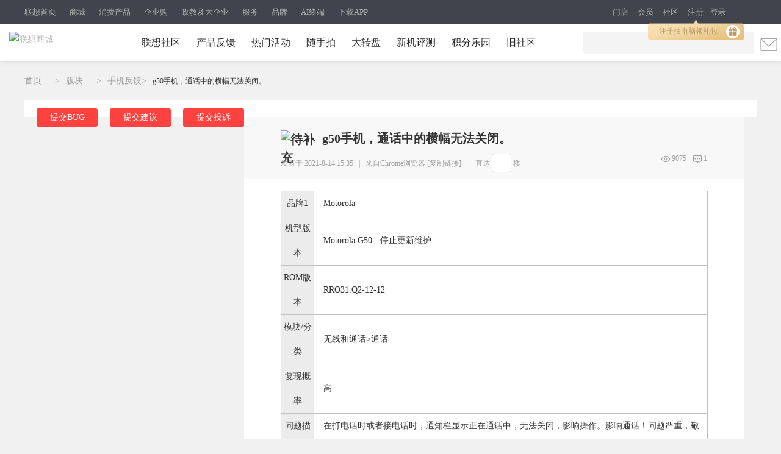

--- FILE ---
content_type: text/html; charset=utf-8
request_url: https://club.lenovo.com.cn/thread-7809945-1-1.html?id=8988ad426c5cd88dbea5c0ea1ea425c1,dca552a270b78ca848264acec8c00abf
body_size: 33429
content:
<!DOCTYPE html PUBLIC "-//W3C//DTD XHTML 1.0 Transitional//EN" "http://www.w3.org/TR/xhtml1/DTD/xhtml1-transitional.dtd">
<html xmlns="http://www.w3.org/1999/xhtml">
<head>
<meta http-equiv="Content-Type" content="text/html; charset=utf-8" />
<title>g50手机，通话中的横幅无法关闭。_手机反馈-联想社区</title>
<meta name="keywords" content="g50手机，通话中的横幅无法关闭。" />
<meta name="description" content="g50手机，通话中的横幅无法关闭。 g50手机，通话中的横幅无法关闭。 "  />
<meta http-equiv="Cache-Control" content="no-transform"/>
<meta http-equiv="Cache-Control" content="no-siteapp" />

<script>
var _hmt = _hmt || [];
(function() {
var hm = document.createElement("script");
hm.src = "https://hm.baidu.com/hm.js?3bf5a28530e32e743447f6a36d8a6ef8";
var s = document.getElementsByTagName("script")[0];
s.parentNode.insertBefore(hm, s);
})();
</script>


<script language="JavaScript"> var _trackDataType='web'; var _la_lenovo_website = '10000008' ;//社区站 </script>


<link rel="alternate" media="only screen and (max-width: 640px)" >

<!--SEO-->
<meta property="og:type" content="bbs"/>
<meta property="og:release_date" content="2025-11-19 22:16:41"/>
<meta property="og:title" content="g50手机，通话中的横幅无法关闭。"/>
<meta property="og:author" content="lenovo70396211"/>
<meta property="og:bbs:replay" content="1"/>
<link rel="stylesheet" type="text/css" href="/data/cache/style_10_common.css?zVN" /><link rel="stylesheet" type="text/css" href="/data/cache/style_10_forum_viewthread.css?zVN" /><meta name="application-name" content="联想社区" />
<meta name="msapplication-tooltip" content="联想社区" />
<meta name="msapplication-task" content="name=论坛;action-uri=https://club.lenovo.com.cn/forum.php;icon-uri=https://club.lenovo.com.cn/static/image/common/bbs.ico" />
<meta name="msapplication-task" content="name=;action-uri=https://club.lenovo.com.cn/group.php;icon-uri=https://club.lenovo.com.cn/static/image/common/group.ico" /><meta name="msapplication-task" content="name=动态;action-uri=https://club.lenovo.com.cn/home.php;icon-uri=https://club.lenovo.com.cn/static/image/common/home.ico" /><link rel="archives" title="联想社区" href="https://club.lenovo.com.cn/archiver/" />

<link rel="stylesheet" type="text/css" href="//pccss1.clubstatic.lenovo.com.cn/static/lenovo/css/header_pm.css?zVN" />
<!--新年背景-->
<script src="https://pcjs1.clubstatic.lenovo.com.cn/static/js/jquery-1.8.3.min.js" type="text/javascript"></script>
<script src="https://pcjs1.clubstatic.lenovo.com.cn/static/js/jquery.cookie.js" type="text/javascript"></script>

<script src="//js1cdn.clubstatic.lenovo.com.cn/pc3/js/club_v4/pc/pc_sensors.js?zVN" type="text/javascript" type="text/javascript"></script>

<script type="text/javascript">
if(navigator.appName == "Microsoft Internet Explorer" && navigator.appVersion .split(";")[1].replace(/[ ]/g,"")=="MSIE8.0") {
var jQuery = $.noConflict();
} else {
var jQuery = jq = $.noConflict();
}
</script>




</head>

<body id="nv_forum" class="pg_viewthread" onkeydown="if(event.keyCode==27) return false;">
<div id="append_parent"></div><div id="ajaxwaitid"></div>  <link rel="stylesheet" href="//m7.lefile.cn/version/batch/cjid.css?id=6f4f136a0133d4cbd8213d8edca9c979,a45fa63be31ac6d73023dd9d1f295996,e69a91655f7a90afc828a802765a8609"/>
<script type="text/javascript" src=" ?id=8988ad426c5cd88dbea5c0ea1ea425c1,dca552a270b78ca848264acec8c00abf"></script>
<div pageId='' pageUuid='9eccc834-f9d0-4b12-9d39-e85b7d55938e' type="0">
	<div layoutId='e6018c80-2af4-4d14-83d4-a0103bdeff99' id="a929d6b2-d941-4851-a57a-ebd87cd1d557" order="1" layoutUuid='a929d6b2-d941-4851-a57a-ebd87cd1d557' type='2' cssPath=''
  jsPath=''>
  <style>
    </style>
  <div class="cms_currency_layout cms_background_layout_a929d6b2-d941-4851-a57a-ebd87cd1d557  " order='1' tplConfig
    dischargeComponent floorname="" data-newguy="">
      <div componentId='9a949c52-3965-4b50-b407-66f114c73d9c' componentUuid='f701f3c2-5cbb-4e12-989c-8fea9abf10a6' type="3" componentAddSrc="css">


  <link rel="stylesheet" href="https://m1.lefile.cn/myStatic/slidingVerification/css/jquery.slider.2.css" />
   
   
   

  <div class="header_2018 clear_rx" siteHeaderDataType="19">
    <div class="pull_bg"></div>

    <div class="header_nav" style="display: block;">

      <div class="content">
        <div class="nav_box_20211215">
          <ul class="ul_nav">
            <li class="lis app_down">
              <a href="https://www.lenovo.com.cn/"  target="_blank"
                latag="latag_pc_商用官网顶部导航_一级导航_0_https://www.lenovo.com.cn/_联想首页">联想首页
              </a>
            </li>
            <li class="lis app_down">
              <a href="https://shop.lenovo.com.cn"  target="_blank"
                latag="latag_pc_商用官网顶部导航_一级导航_1_https://shop.lenovo.com.cn_商城">商城
              </a>
            </li>
            <li class="lis app_down">
              <a href="https://consumer.lenovo.com.cn/"  target="_blank"
                latag="latag_pc_商用官网顶部导航_一级导航_2_https://consumer.lenovo.com.cn/_消费产品">消费产品
              </a>
            </li>
            <li class="lis app_down">
              <a href="https://b.lenovo.com.cn/"  target="_blank"
                latag="latag_pc_商用官网顶部导航_一级导航_3_https://b.lenovo.com.cn/_企业购">企业购
              </a>
            </li>
            <li class="lis app_down">
              <a href="https://biz.lenovo.com.cn/"  target="_blank"
                latag="latag_pc_商用官网顶部导航_一级导航_4_https://biz.lenovo.com.cn/_政教及大企业">政教及大企业
              </a>
            </li>
            <li class="lis app_down">
              <a href="https://newsupport.lenovo.com.cn/"  target="_blank"
                latag="latag_pc_商用官网顶部导航_一级导航_5_https://newsupport.lenovo.com.cn/_服务">服务
              </a>
            </li>
            <li class="lis app_down">
              <a href="https://brand.lenovo.com.cn/"  target="_blank"
                latag="latag_pc_商用官网顶部导航_一级导航_6_https://brand.lenovo.com.cn/_品牌">品牌
              </a>
            </li>
            <li class="lis app_down">
              <a href="https://aipc.lenovo.com.cn/"  target="_blank"
                latag="latag_pc_商用官网顶部导航_一级导航_7_https://aipc.lenovo.com.cn/_AI终端">AI终端
              </a>
            </li>
            <li class="lis app_down">
              <span>下载APP</span>
              <img src="//p1.lefile.cn/fes/cms/2024/08/21/fg7p66r75pqj3itrscicytskiyt0nz801649.png">
            </li>
          </ul>
        </div>


        <div class="ur_r_html">

          <div class="ul_r_2018">
            <div class="hd-login-regist">
              <a href="javascript:;" class="regist_btn_new regist_zc" latag="latag_pc_header_login_注册">注册</a>
              <i class="vertical-line"></i>
              <a href="javascript:;" class="login" latag="latag_pc_header_login_登陆">登录</a>

              <i id="head_bubble" latag="latag_pc_header_新人气泡_注册"
                style="background-image: url('https://p2.lefile.cn/product/adminweb/2019/01/18/028da9e3-588c-4a8c-9ed7-e94a9c639a12.png');background-size: 157px 33px;background-repeat: no-repeat;">
                <a href="javascript:;" class="regist_btn_plat" latag="latag_pc_header_login_注册">
                  注册抽电脑领礼包
                  <img src="https://p2.lefile.cn/product/adminweb/2019/01/18/fbd80d7a-1078-42cd-9558-53e374aada77.png"
                    style="position: absolute;right: 7px;top: 8px;">
                </a>
              </i>

            </div>
            <div class="hd-login-show">
              <ul>
                <li class="user">
                  <span class="userNameNav"></span>
                  <img class="userLeve"
                    src="https://p3.lefile.cn/product/adminweb/2019/01/22/f1d4b5d5-b229-4bb5-93f4-7f0e64b274fe.png"
                    alt="">
                  <div class="myCenter">
                    <div class="top clear_rx" style="height: 110px;">
                      <a href="https://i.lenovo.com.cn/info/userinfo.jhtml?sts=e40e7004-4c8a-4963-8564-31271a8337d8"
                        target="_blank"
                        latag="latag_pc_header_mycenter_null_个人信息_https://i.lenovo.com.cn/info/userinfo.jhtml?sts=e40e7004-4c8a-4963-8564-31271a8337d8">
                        <img class="uer_img" src="https://i.app.lefile.cn/sdefault1477559405444.png" alt="">
                        <div class="blackgold-userimg-sign">
                          <img class="blackgold-sign-icon"
                            src="//p2.lefile.cn/fes/cms/2021/09/01/gl3nxyjuw4bjcbu3pl1uiwvcwvlm2o470712.png"></img>
                          <span class="blackgold-sign-txt">黑金VIP</span>
                        </div>
                      </a>
                      <div class="user_id">
                        <a href="https://i.lenovo.com.cn/info/userinfo.jhtml?sts=e40e7004-4c8a-4963-8564-31271a8337d8"
                          target="_blank"
                          latag="latag_pc_header_mycenter_null_个人信息_https://i.lenovo.com.cn/info/userinfo.jhtml?sts=e40e7004-4c8a-4963-8564-31271a8337d8">
                          <p class="noName"></p>
                        </a>

                        <div class="my-card-box">
                          <!-- 黑金卡 -->
                          <i class="my-black-card" style="display: none;"></i>

                          <!-- 会员等级展示 -->
                          <a href="https://membership.lenovo.com.cn/pc/" target="_blank"
                            class="black-href blackgold-title-icon">
                          </a>

                          <!-- 开通黑金 -->
                          <a class="mycard-subtitle-link new-card-type" href="https://membership.lenovo.com.cn/pc/"
                            target="_blank"
                            latag="latag_pc_header_mycenter_null_黑金权益_https://membership.lenovo.com.cn/pc/">
                          </a>

                          <!-- <a class="mycard-subtitle-blackgold-link" href="javascript:;"
                            latag="latag_pc_header_mycenter_null_查看超核权益_null_null">
                            <p class="mycard-subtitle-blackgold"></p>
                          </a> -->
                        </div>

                      </div>

                      <a href="javascript:;" target="_parent" class="logout"
                        latag="latag_pc_header_mycenter_null_login_退出登陆">退出登录</a>
                    </div>
                    <div class="mid clear_rx">
                      <ul>
                        <li>
                          <a href="https://i.lenovo.com.cn/ledou/list.jhtml?sts=e40e7004-4c8a-4963-8564-31271a8337d8"
                            target="_blank"
                            latag="latag_pc_header_mycenter_null_我的乐豆_https://i.lenovo.com.cn/ledou/list.jhtml?sts=e40e7004-4c8a-4963-8564-31271a8337d8">
                            <div style="font-size: 17px;font-weight: 600;color: #545B5A;" class="userledou">暂无数据</div>
                            <span>乐豆</span>
                          </a>
                        </li>
                        <li>
                          <a href="https://shop.lenovo.com.cn/mycenter/mycoupon.html" target="_blank"
                            latag="latag_pc_header_mycenter_null_我的优惠券_https://shop.lenovo.com.cn/mycenter/mycoupon.html">
                            <div style="font-size: 17px;font-weight: 600;color: #545B5A;" class="usercoupon">暂无数据</div>
                            <span>优惠券</span>
                          </a>
                        </li>
                        <li style="display:none;">
                          <a href="https://shop.lenovo.com.cn/consumptionPoint/list.html" target="_blank"
                            latag="latag_pc_header_mycenter_null_我的积分_https://shop.lenovo.com.cn/consumptionPoint/list.html">
                            <div style="font-size: 17px;font-weight: 600;color: #545B5A;" class="userScore">暂无数据</div>
                            <span>消费积分</span>
                          </a>
                        </li>
                        <li>
                          <a href="https://membership.lenovo.com.cn/pc/" target="_blank"
                            latag="latag_pc_header_mycenter_null_成长值_https://membership.lenovo.com.cn/pc/">
                            <div style="font-size: 17px;font-weight: 600;color: #545B5A;" class="userGrowth">暂无数据</div>
                            <span>成长值</span>
                          </a>
                        </li>
                      </ul>
                    </div>
                    <div class="bottom">
                      <ul>
                        <li>
                          <a href="https://buy.lenovo.com.cn/order/index.html" target="_blank"
                            latag="latag_pc_header_mycenter_null_我的订单_https://buy.lenovo.com.cn/order/index.html">
                            <img
                              src="https://p3.lefile.cn/product/adminweb/2018/12/29/208ff503-1712-463c-a7a2-6abe09ac064e.png"
                              alt="">
                            <span>我的订单</span>
                          </a>
                        </li>
                        <li>
                          <a href="https://membership.lenovo.com.cn/pc/" target="_blank"
                            latag="latag_pc_header_mycenter_null_会员中心_https://membership.lenovo.com.cn/pc/">
                            <img
                              src="https://p4.lefile.cn/product/adminweb/2018/12/29/d3da30f6-cd3e-4120-8db2-712c95ba4fff.png"
                              alt="">
                            <span>会员中心</span>
                          </a>
                        </li>
                        <li>
                          <a href="https://club.lenovo.com.cn/home.php?mod=space" target="_blank"
                            latag="latag_pc_header_mycenter_null_我的社区_https://club.lenovo.com.cn/space-uid-12724977.html">
                            <img
                              src="https://p2.lefile.cn/product/adminweb/2018/12/29/1e768e9d-2fd2-46d0-8f52-f2f388f71620.png"
                              alt="">
                            <span>我的社区</span>
                          </a>
                        </li>
                        <li>
                          <a href="https://newsupport.lenovo.com.cn/" target="_blank"
                            latag="latag_pc_header_mycenter_null_我的服务_https://newsupport.lenovo.com.cn/">
                            <img
                              src=" https://p3.lefile.cn/product/adminweb/2018/12/29/36f85303-ab0d-4ef6-a48b-6bd8594f7068.png"
                              alt="">
                            <span>我的服务</span>
                          </a>
                        </li>
                      </ul>
                    </div>
                  </div>

                  <div class="enterpriseCenter">
                    <div class="top" style="height: 94px;">
                      <a class="biz-tag"
                        href="https://b.lenovo.com.cn/info/userinfo.jhtml?sts=e40e7004-4c8a-4963-8564-31271a8337d8"
                        target="_blank"
                        latag="latag_pc_header_mycenter_null_个人信息_https://b.lenovo.com.cn/info/userinfo.jhtml?sts=e40e7004-4c8a-4963-8564-31271a8337d8">
                        <img class="uer_img" src="https://i.app.lefile.cn/sdefault1477559405444.png" alt="">
                      </a>
                      <div class="user_id">
                        <a class="biz-tag"
                          href="https://b.lenovo.com.cn/info/userinfo.jhtml?sts=e40e7004-4c8a-4963-8564-31271a8337d8"
                          target="_blank"
                          latag="latag_pc_header_mycenter_null_个人信息_https://b.lenovo.com.cn/info/userinfo.jhtml?sts=e40e7004-4c8a-4963-8564-31271a8337d8">
                          <div class="company-info">联想（北京）有限公司</div>
                        </a>
                        <a class="biz-tag"
                          href="https://b.lenovo.com.cn/info/userinfo.jhtml?sts=e40e7004-4c8a-4963-8564-31271a8337d8"
                          target="_blank"
                          latag="latag_pc_header_mycenter_null_等级权益_https://b.lenovo.com.cn/info/userinfo.jhtml?sts=e40e7004-4c8a-4963-8564-31271a8337d8">
                          <div>
                            <span class="noName">lenovo</span>
                            <div class="applyVip">申请钻石Plus会员
                              <img class="r-arrow"
                                src="https://p3.lefile.cn/product/adminweb/2020/09/14/5d061b26-9322-4ea6-90a7-6a4e63773c49.png"
                                alt="">
                            </div>
                          </div>
                        </a>

                      </div>
                      <a href="javascript:;" target="_parent" class="logout"
                        latag="latag_pc_header_mycenter_null_login_退出登陆">退出登录</a>
                    </div>
                    <div class="card-item principal-info">
                      <div class="principal-inner-info rz-btn-outer">
                        <span class="songledou">送专属权益</span>
                        <!-- 未认证 -->
                        <div class="rz-btn">
                          <!-- <img class="left-img"
                            src="https://p4.lefile.cn/product/adminweb/2020/09/14/ae1dd6e9-9bda-4e34-b62d-59d782b370ba.png"
                            alt=""> -->
                          <span class="principal-text">认证企业采购负责人</span>
                          <!-- <img class="r-arrow"
                            src="https://p3.lefile.cn/product/adminweb/2020/09/14/5d061b26-9322-4ea6-90a7-6a4e63773c49.png"
                            alt=""> -->
                          <img class="r-arrow" src="https://p2.lefile.cn/fes/cms/2022/10/17/rightSan.png" alt="">
                        </div>
                      </div>

                      <!-- 审核中 -->
                      <div class="principal-inner-info sh-btn">
                        <img class="left-img"
                          src="https://p2.lefile.cn/product/adminweb/2020/09/15/b97bac53-f21a-47d5-b71a-e2bf5fe2d8bc.png"
                          alt="">
                        <span class="principal-text">企业采购负责人</span>
                        <span class="sh-status">审核中</span>
                      </div>

                      <!-- 待激活 -->
                      <div class="principal-inner-info mail-btn-box">
                        <span class="mail-btn">
                          <img class="left-img"
                            src="https://p2.lefile.cn/product/adminweb/2020/09/15/b97bac53-f21a-47d5-b71a-e2bf5fe2d8bc.png"
                            alt="">
                          <span class="principal-text">待激活企业采购负责人 </span>
                          <img class="right-img"
                            src="https://p2.lefile.cn/product/adminweb/2020/10/14/caacfccd-453e-4baf-ab1a-4f681b443e2f.png"
                            alt="">
                        </span>
                        <span class="send-mail">发送激活邮件</span>
                        <span class="down-time">已发送 60</span>
                      </div>

                      <!-- 已认证企业采购负责人 -->
                      <div class="principal-inner-info success-btn-box">
                        <span class="success-btn">
                          <img class="left-img" src="https://p4.lefile.cn/fes/cms/2022/10/17/certified.png" alt="">
                          <!-- <img class="left-img"
                            src="https://p3.lefile.cn/product/adminweb/2020/09/15/a73758e4-97d4-4fca-a3dc-1d2ef445b0dc.png"
                            alt=""> -->
                          <span class="principal-text">企业采购负责人</span>
                        </span>
                        <!-- <span class="authenticated">已认证</span> -->
                        <span class="modify-btn">修改信息</span>
                      </div>

                    </div>
                    <div class="mid">
                      <ul>
                        <li class="userledouBox">
                          <a href="https://i.lenovo.com.cn/ledou/list.jhtml?sts=e40e7004-4c8a-4963-8564-31271a8337d8"
                            target="_blank"
                            latag="latag_pc_header_mycenter_null_我的乐豆_https://i.lenovo.com.cn/ledou/list.jhtml?sts=e40e7004-4c8a-4963-8564-31271a8337d8">
                            <div style="font-size: 17px;font-weight: 600;color: #fff;" class="userledou">暂无数据</div>
                            <span>乐豆</span>
                          </a>
                        </li>

                        <li class="usercouponBox">
                          <a href="https://b.lenovo.com.cn/membercenter/mycoupon/index.html" target="_blank"
                            latag="latag_pc_header_mycenter_null_我的优惠券_https://b.lenovo.com.cn/membercenter/mycoupon/index.html">
                            <div style="font-size: 17px;font-weight: 600;color: #fff;" class="usercoupon">暂无数据</div>
                            <span>优惠券</span>
                          </a>
                        </li>

                        <li class="userScoreBox">
                          <div class="ordinary-box">
                            <a href="https://shop.lenovo.com.cn/consumptionPoint/list.html" target="_blank"
                              latag="latag_pc_header_mycenter_null_消费积分_https://shop.lenovo.com.cn/consumptionPoint/list.html">
                              <div style="font-size: 17px;font-weight: 600;color: #fff;" class="userScore">暂无数据</div>
                              <span class="name">消费积分</span>
                            </a>
                          </div>
                          <div class="company-box">
                            <a href="https://b.lenovo.com.cn/membercenter/order/index.html" target="_blank"
                              latag="latag_pc_header_mycenter_null_累计消费_https://b.lenovo.com.cn/membercenter/order/index.html">
                              <div style="font-size: 17px;font-weight: 600;color: #fff;" class="companyScore">暂无数据</div>
                              <span class="companyScoreName">累计消费（元）</span>
                            </a>
                          </div>
                        </li>

                        <li class="userGrowthBox">
                          <div class="ordinary-box" style="display:none;">
                            <a href="https://membership.lenovo.com.cn/pc/" target="_blank"
                              latag="latag_pc_header_mycenter_null_成长值_https://membership.lenovo.com.cn/pc/">
                              <div style="font-size: 17px;font-weight: 600;color: #fff;" class="userGrowth ">暂无数据</div>
                              <span class="name">成长值</span>
                            </a>
                          </div>

                          <div class="company-box">
                            <a href="https://b.lenovo.com.cn/activity/qyghyqy.html" target="_blank"
                              latag="latag_pc_header_mycenter_null_当前等级_https://b.lenovo.com.cn/activity/qyghyqy.html">
                              <div style="font-size: 17px;font-weight: 600;color: #fff;" class="companyGrowth ">暂无数据
                              </div>
                              <span class="companyGrowthName">当前等级</span>
                            </a>
                          </div>
                        </li>

                        <li class="customer-service" style="display:none;">
                          <div class="ordinary-box">
                            <a href="https://lecs.lenovo.com.cn/chat.html?skc=30053&ticket=fd99c0db-0720-4512-a570-5bfaae21557a"
                              target="_blank"
                              latag="latag_pc_header_mycenter_null_立即咨询_https://lecs.lenovo.com.cn/chat.html?skc=30053&ticket=fd99c0db-0720-4512-a570-5bfaae21557a">
                              <div style="font-size: 17px;font-weight: 600;color: #fff;" class="userGrowth ">立即咨询</div>
                              <span class="name">专属客服</span>
                            </a>
                          </div>
                        </li>
                      </ul>
                    </div>
                    <div class="bottom">
                      <ul>
                        <li class="my-order">
                          <a href="https://b.lenovo.com.cn/membercenter/order/index.html" target="_blank"
                            latag="latag_pc_header_mycenter_null_我的订单_https://b.lenovo.com.cn/membercenter/order/index.html">
                            <img
                              src="https://p3.lefile.cn/product/adminweb/2018/12/29/208ff503-1712-463c-a7a2-6abe09ac064e.png"
                              alt="">
                            <span>我的订单</span>
                          </a>
                        </li>
                        <li class="user-center">
                          <a href="https://b.lenovo.com.cn/membercenter/workbentch/index.html" target="_blank"
                            latag="latag_pc_header_mycenter_null_会员中心_https://b.lenovo.com.cn/membercenter/workbentch/index.html">
                            <img
                              src="https://p4.lefile.cn/product/adminweb/2018/12/29/d3da30f6-cd3e-4120-8db2-712c95ba4fff.png"
                              alt="">
                            <span>会员中心</span>
                          </a>
                        </li>
                        <li>
                          <a href="https://club.lenovo.com.cn/home.php?mod=space" target="_blank"
                            latag="latag_pc_header_mycenter_null_我的社区_https://club.lenovo.com.cn/space-uid-12724977.html">
                            <img
                              src="https://p2.lefile.cn/product/adminweb/2018/12/29/1e768e9d-2fd2-46d0-8f52-f2f388f71620.png"
                              alt="">
                            <span>我的社区</span>
                          </a>
                        </li>
                        <li>
                          <a href="https://newsupport.lenovo.com.cn/" target="_blank"
                            latag="latag_pc_header_mycenter_null_我的服务_https://newsupport.lenovo.com.cn/">
                            <img
                              src=" https://p3.lefile.cn/product/adminweb/2018/12/29/36f85303-ab0d-4ef6-a48b-6bd8594f7068.png"
                              alt="">
                            <span>我的服务</span>
                          </a>
                        </li>
                      </ul>
                    </div>
                  </div>

                </li>
                <li class="msg_heaer">
                  <img src="https://p2.lefile.cn/product/adminweb/2019/01/03/be5b01b9-8948-42c1-8a82-6c4872a62e21.png"
                    alt="">
                </li>
              </ul>

            </div>
            <div class="phone">
              <img src="https://p1.lefile.cn/product/adminweb/2019/01/18/c8f87ce8-1e14-4bb3-854e-f86af0f07072.png"
                alt="">
              <div class="phone_hov">
                <ul>
                  <li style="border-bottom: 1px solid #efefef;
                  background: transparent; 
                  background-image:url(//p1.lefile.cn/fes/cms/2024/08/21/fg7p66r75pqj3itrscicytskiyt0nz801649.png);
                  background-repeat: no-repeat;
                  background-size: 100%;">
                  </li>
                </ul>
              </div>
            </div>
          </div>
        </div>
        <div class="ul_r">
          <a href="https://mall.lenovo.com.cn/"  target="_blank"
            latag="latag_pc_商用官网顶部导航_一级导航_8_https://mall.lenovo.com.cn/_门店">门店
          </a>
          <a href="https://membership.lenovo.com.cn/pc/"  target="_blank"
            latag="latag_pc_商用官网顶部导航_一级导航_9_https://membership.lenovo.com.cn/pc/_会员">会员
          </a>
          <a href="https://club.lenovo.com.cn/"  target="_blank"
            latag="latag_pc_商用官网顶部导航_一级导航_10_https://club.lenovo.com.cn/_社区">社区
          </a>
        </div>
      </div>
    </div>

    <div class="header_box fixTop">
      <div id="lenovo_logo">
        <div id="public_head_logo">
          <a href="https://www.lenovo.com.cn/" target="_parent" latag="latag_pc_logo">
            <img class="publicheader-logo0"
              src="https://p4.lefile.cn/fes/cms/2021/09/24/skz7mq0zavm0hd8xfaq0nrofxcwje3959207.png"
              alt="联想商城">
            <img class="publicheader-logo1"
              src="https://p4.lefile.cn/fes/cms/2021/09/24/skz7mq0zavm0hd8xfaq0nrofxcwje3959207.png"
              alt="联想商城"
              style="display: none;">
          </a>
        </div>
      </div>

      <ul class="ul nav_ul">
        <li class="lis nav2_li">
          <a href="https://club.lenovo.com.cn" class="ass"  target="_parent"
latag="latag_pc_二级导航_导航类目_0_https://club.lenovo.com.cn_联想社区"
            >联想社区
          </a>


        </li>

        <li class="lis nav2_li">
          <a href="https://club.lenovo.com.cn/feedback.html" class="ass"  target="_blank"
latag="latag_pc_二级导航_导航类目_1_https://club.lenovo.com.cn/feedback.html_产品反馈"
            >产品反馈
          </a>


        </li>

        <li class="lis nav2_li">
          <a href="https://club.lenovo.com.cn/city.html" class="ass"  target="_blank"
latag="latag_pc_二级导航_导航类目_2_https://club.lenovo.com.cn/city.html_热门活动"
            >热门活动
          </a>


        </li>

        <li class="lis nav2_li">
          <a href="https://club.lenovo.com.cn/camera.html" class="ass"  target="_blank"
latag="latag_pc_二级导航_导航类目_3_https://club.lenovo.com.cn/camera.html_随手拍"
            >随手拍
          </a>


        </li>

        <li class="lis nav2_li">
          <a href="https://activity.lenovo.com.cn/club/lucky.html?pmf_group=&amp;pmf_medium=club&amp;pmf_source=Z00042376T000" class="ass"  target="_blank"
latag="latag_pc_二级导航_导航类目_4_https://activity.lenovo.com.cn/club/lucky.html?pmf_group=&amp;pmf_medium=club&amp;pmf_source=Z00042376T000_大转盘"
            >大转盘
          </a>


        </li>

        <li class="lis nav2_li">
          <a href="https://club.lenovo.com.cn/activity.html?pmf_group=&amp;pmf_medium=club&amp;pmf_source=Z00016300T000" class="ass"  target="_blank"
latag="latag_pc_二级导航_导航类目_5_https://club.lenovo.com.cn/activity.html?pmf_group=&amp;pmf_medium=club&amp;pmf_source=Z00016300T000_新机评测"
            >新机评测
          </a>


        </li>

        <li class="lis nav2_li">
          <a href="https://mall-club.lenovo.com.cn/" class="ass"  target="_blank"
latag="latag_pc_二级导航_导航类目_6_https://mall-club.lenovo.com.cn/_积分乐园"
            >积分乐园
          </a>


        </li>

        <li class="lis nav2_li">
          <a href="https://club.lenovo.com.cn/community-forum/" class="ass"  target="_blank"
latag="latag_pc_二级导航_导航类目_7_https://club.lenovo.com.cn/community-forum/_旧社区"
            >旧社区
          </a>


        </li>

      </ul>
      <div class="ul_r_box"></div>

      <!-- 搜索 -->
      <div class="search_btn">
        <img src="https://p4.lefile.cn/product/adminweb/2018/12/29/f26ff743-3f82-4072-b27a-193f0e9ad675.png" alt="">
      </div>

      <div class="search think_search_header">
        <a href="javascript:;" class="serch_box_img_btn" latag="latag_pc_search_搜索框_搜索按钮_null_null">搜索</a>
        <div class="logo_text">
          <div class="search_box think_search_header">
            <div style="display: none">
              <object id="plugin0" type="application/x-rloader">
                <param name="onload" value="pluginLoaded" />
              </object>
              <a href="http://support.lenovo.com.cn/lenovo/wsi/Modules/NewDrive.aspx" target="_blank"
                id="btn_open_driver_win" style="display: none;"></a>
            </div>

            <div class="search_input_bg"></div>
            <a tag='searchButton' class="serch_box_img" latag="latag_pc_search_confirm"><span></span></a>
            <input type="text" class="searc" tag="searchInput" latag="latag_pc_search_keyword" />
            <i id="remove_keyword"></i>
            <ul class="resou_keyword">
            </ul>
            <div id="suggestContainer"></div>
          </div>

        </div>
        <div class="search_colse">
          <img src="https://p3.lefile.cn/product/adminweb/2018/12/29/dc5504f9-d4f7-4aea-b3ff-6a6bda557f8c.png" alt="">
        </div>


      </div>

    </div>

  </div>
  <div class="hold_header"></div>

  <!--右侧导航栏-->

  <!-- 黑金权益二维码弹窗 -->
  <div class="black-gold-cover-erweima">
    <div class="blackgold-erweima-wrap">
      <i class="blackgold-erweima-close"></i>
      <p class="blackgold-erweima-title">扫一扫查看属于您的</p>
      <p class="blackgold-erweima-title" style="margin-top: 0">黑金特权</p>
      <img src="//p3.lefile.cn/fes/cms/2021/09/02/bxyzijshf6wtyn79yxgqugr1n2gb1c515111.png" alt=""
        class="blackgold-erweima-img-uat">
      <img src="//p3.lefile.cn/fes/cms/2021/09/02/bxyzijshf6wtyn79yxgqugr1n2gb1c515111.png" alt=""
        class="blackgold-erweima-img-pro">
    </div>
    <div class="blackgold-cover"></div>
  </div>

  <!-- 隐私弹窗 -->
  <div class="privacyDialogBox privacyDialogBox20211021">
    <div class="privacyDialogWraper">
      <i class="privacyDialogClose"></i>
      <h3 class="privacyDialogTitle">联想账号用户注册协议</h3>
      <p class="privacyDialogDescription">
          请您仔细阅读以下条款及援引的相关条款，其中包含对您使用联想账号有重要影响的条款，您同意后方可使用联想账号及相关功能。您在使用过程中可随时通过访问“<a href="https://www.lenovo.com.cn/statement/register_protocol.html" target="_blank">用户注册协议</a>”页面了解《联想账号用户注册协议》详情及其更新。
      </p>
      <div class="privacyDialogMain">
        <div class="privacyDialogInfo">
          <p>最新更新：2024年9月12日</p>
        
          <div class="privacyDialogInfo_item">
            <p>
             欢迎注册联想账户！注册联想账户将成为联想会员，即有机会参与联想的各种用户回馈、获得共享信息及其他会员专属服务（统称为“服务”）。本协议及援引的其他条款（“本协议”）构成您与联想（北京）有限公司和/或其关联公司（“联想”）就您注册和使用联想账户达成的有法律约束力的协议。
            </p>
            <p>
             如您希望注册联想账号成为联想会员，享有本网站有关联想会员的专属权益及相关服务，请仔细阅读并确认您完全同意本协议。
            </p>
          </div>
          <div class="privacyDialogInfo_item">
            <p>以下条款是本协议的组成部分：</p>
            <p>
            <div>（1）联想网站 <a href="https://shop.lenovo.com.cn/investor/html/legal.html" target="_blank"><strong style="color:#ef1e0b">使用条款</strong></a></div>
            <div>（2）<a href="https://www.lenovo.com.cn/statement/privacy.html?tab=1" target="_blank"><strong  style="color:#ef1e0b">联想网站隐私政策</strong></a></div>
            </p>
          </div>
          <div class="privacyDialogInfo_item">
            <h5>请点击以上链接或联想网站下方链接阅读完整条款，同意本协议视为您确认已经了解并同意以上条款的所有内容。</h5>
            <h5>1.0接受本协议</h5>
            <p>
             如您不同意本协议条款或无权签署本协议，请不要注册账户或使用相关服务。您注册账户或以其他方式使用服务，即表明您完全了解并接受本协议。
            </p>
            <p>联想账户只能由有能力达成具有法律约束力合同的人士注册和使用。您应确保您已年满18岁并具有达成有法律约束力协议的完全行为能力。如您未达到法定成人年龄，您应确保本协议是由您的父母或监护人代表您签署确认的。如您代表他人（例如，某个公司或机构）确认接受本协议，您声明并保证您已获得了充分的授权并有资格这样做。</p>
            <p>如您不符合上述条件，我们有权拒绝您注册和使用联想账户。</p>
            <p>
             本文件包含了适用于联想账户注册和使用的基本条款。使用某些联想服务需适用某些特别条款。这些特别条款将随同相关服务说明提供，您注册或使用这些服务，这些特别条款将成为本协议的一部分。如特别条款与基本条款不一致，则仅就这些特定服务而言，特别条款将优先适用。            </p>
          </div>

          <div class="privacyDialogInfo_item">
            <h5>2.0账号注册</h5>
            <p>您申请注册联想账号时，必须向联想提供真实且准确的个人资料或企业信息，并于个人资料或企业信息发生任何变动时及时更新。若您提供任何错误、不实、过时或不完整或具误导性的信息；或者联想有理由怀疑您提供的信息是错误、不实、过时或不完整或具有误导性的，有权暂停或终止您的账号，并拒绝您使用联想网站及相关服务的全部或任何部分。
            </p>
            <p>
            您在注册过程中输入的姓名、企业名称和证件号码将作为识别您与联想账号的一致性的首要证明资料，您应妥善保管，不得以任何方式提供给他人使用，包括但不限于出借、转让、共享或许可使用等。您理解，联想无义务核查每一账号使用的合法性，如发现对您账号任何未经授权的使用或发生其他类似安全问题，您应立即通知联想。
            </p>
            <p>对他人未经授权使用您的账户，联想不承担任何责任。您应当对通过您的账号进行的以及您账号内的所有活动负责。联想不对与账户内部活动及账户所有权相关的争议进行判定。如不能确定账户的有效所有者，联想有权暂停或取消该账户。</p>
          </div>

          <div class="privacyDialogInfo_item">
            <h5>3.0会员权益和服务</h5>
            <p>只有正确完成联想账户注册的用户方可成为联想会员并享有会员专属服务。会员账户可用于对用户的订购及服务申请信息进行管理。会员用户也可享有某些会员专属权益和服务，例如获得积分，具体见联想发布的活动计划和方案。<p>
            <p>联想可根据会员完成联想指定活动情况为会员提供积分。积分仅在指定期限内有效。会员应自行负责不时核对其账户所享有积分的状态。会员可用指定数量的积分兑换联想可不时向会员提供优惠或特权。这些优惠或特权的性质，以及获得该等优惠或特权所需的积分数量，由联想确定并可随时更改。除用于兑换联想通过本服务提供的优惠或特权（如有）外，积分不得用于任何其他目的或用途。积分不可折抵任何现金或费用。兑换优惠可能有时间限制或只提供有限的数量。</p>
            <p>积分仅可在指明适用的活动中使用，不能在任何其他活动中兑换或转移至会员的其他账户。会员积分不可出售或转让给其他会员或由其他会员兑换。会员因任何原因终止账户的，会员获得的所有积分均作废。</p>
          </div>

          <div class="privacyDialogInfo_item">
            <h5>4.0费用</h5>
            <p>联想仅提供本协议约定的网络服务，除此之外与相关网络服务有关的设备（如个人电脑、手机、及其他与接入互联网或移动网有关的装置）及所需的费用（如为接入互联网而支付的电话费及上网费、为使用移动网而支付的手机费）均应由您自行负担。</p>
            <p>联想可能提供某些收费服务。对于收费服务，联想会在您使用前明确提示，只有您确认接受相关服务条款并支付费用后，方可使用该收费服务。</p>
          </div>
          <div class="privacyDialogInfo_item">
            <h5>5.0第三方网站</h5>
            <p>我们可允许您从第三方网站访问账户，或在联想网站上设置指向第三方网站的链接。这些第三方网站可能非由联想运营、管理和支持，联想不对这些网站的内容或功能的准确性、合法性、适当性或任何其他方面负责。这些链接或引用仅为用户方便而设置，并不表明我们对这些网站及其内容作出了任何认可、推荐或保证，或联想与这些网站的运营商有任何关联。您访问和使用这些第三方网站时，可能会适用附加或不同的条款和条件，您应仔细阅读这些适用于第三方网站的条款。</p>
          </div>

          <div class="privacyDialogInfo_item">
            <h5>6.0使用规则</h5>
            <p>账号仅供会员用户用于获得联想产品和服务信息及相关支持。您不得将账号用于未明确允许的任何商业目的，例如，向第三方转售任何内容或信息。您应自行对您的账户、用户名或密码下发生的行为负责，包括通过账户发布或传送的任何内容。除非严格按照联想制定的和预期的要求获得积分，否则积分是无效的，您不得试图通过任何模仿符合要求的手段（包括但不限于使用任何脚本、机器人或其他自动化手段）获得积分。</p>
            <p>在注册和使用账户及相关服务时，您应遵守我们告知的所有可适用的使用政策，遵循所有相关法律的规定，并始终符合公序良俗及良好道德规范。您不得为任何非法、欺诈、不当或滥用的目的或以任何可能妨碍其他用户或损害联想或其他用户的任何财产，以及侵犯或妨害第三方权利的方式使用账户。</p>
            <p>您注册账号时应遵守以下规则：</p>
            <div>（a）不得以党和国家领导人或其他社会名人的真实姓名、字号、艺名、笔名注册；</div>
            <div>（b）不得以国家机构或其他机构的名称或其简称或商标、商号注册；</div>
            <div>（c）不得注册不文明、不健康名字，或包含歧视、侮辱、猥亵类词语的名字；</div>
            <div>（d）不得注册易产生歧义、引起他人误解的名字。</div>
            <p>您在使用联想网站及相关服务过程中，应遵循以下规则：</p>
            <div>（a）遵守中国有关的法律、法规和规范性文件；</div>
            <div>（b）遵守所有与网络服务有关的协议、规定和程序；</div>
            <div>（c）不得为任何非法目的而使用网络；</div>
            <div>（d）不得利用联想网络进行任何可能对互联网或移动网正常运转造成不利影响的任何行为，包括但不限于不得传播或张贴垃圾邮件、不合理巨大文件、传销模式、连锁邮件；</div>
            <div>（e）不得利用联想网络服务上传、储存、展示或传播任何非法的、虚假的、辱骂性的、骚扰性的、诽谤性的或其他违反社会公德的信息资料；</div>
            <div>（f）不得从事任何侵犯其他任何第三方的专利权、著作权、商标权、名誉权、隐私权或其他任何合法权益的行为；</div>
            <div>（g）不得利用联想网络进行任何不利于联想或危害计算机信息网络安全的行为；并且</div>
            <div>（h）未经联想事先许可，不得利用联想网络从事任何商业广告行为。</div>‘
            <p>如联想基于合理判断认为您违反了本协议的任何规定，可拒绝您的注册或删除您已注册的账号，立即暂停或终止您对账户的访问。</p>
          </div>
          <div class="privacyDialogInfo_item">
            <h5>7.0变更和终止</h5>
            <p>联想可随时修改本协议的任何条款。您应经常访问本页面以了解最新的条款。如您不同意联想对本协议的任何修改，可立即停止使用您的账号。如您在联想对本协议做出任何修改后继续使用您的账号，则视为您接受联想对本协议的修改。</p>
            <p>联想可随时通过包括但不限于网页公告、电子邮件、短信提醒等方式做出任何声明、通知、警示。该等声明或通知视为本协议的一部分，如您在联想发出该等声明或通知后使用本网站及相关服务，视为您完全同意该等声明或通知。</p>
            <p>联想可能因系统更新维护、业务调整变化等原因随时变更、暂停或终止部分或全部网络服务（包括收费网络服务），联想将在条件允许的情况下，尽可能事先以适当的方式通知您，但不作为联想的义务。如您的账户或行为有任何违反本协议及相关使用规则的情形，联想可随时经通知或不经通知终止用户对账户及服务全部或任何部分的访问，无需说明理由，账户终止将立即生效。</p>
            <p>您可随时注销账户。如您的账户连续180个自然日停止活动，我们将视为您已终止账户，联想有权在经通知您后注销您的账号。账户无论因任何原因注销后，您将不再享有联想会员的相关权益。未使用的积分或其他会员权益在账户终止后失效。联想将不就账户注销或禁止访问对会员或任何第三方承担任何责任。</p>
          </div>
          <div class="privacyDialogInfo_item">
            <h5>8.0用户数据</h5>
            <p>您在注册及使用账户及相关服务时上传、存储、传输或接受的数据，其中可能包含您的个人数据（“用户数据”）。这些用户数据所有权利均由您保留，除为向您提供本协议项下相关服务的目的而使用外，未经您的事先同意和允许，联想不会自己或允许他人使用您的用户数据。</p>
            <p>您通过账户及服务上传、存储、传送或接收的用户数据，视为您授予联想及其服务提供商一个全球范围的许可，使联想可以作为服务的组成部分并仅为提供和改进服务的目的，复制并以加密方式存储您的数据。您应确保您拥有所有必要的权利和权力授予上述许可。            </p>
            <p>为您的用户数据提供存储不是联想的义务，我们仅为用户方便的目的提供此项服务，为此，您知道并同意，联想将不对数据无论因任何原因被删除或存储失败承担责任。本协议终止后，您的用户数据将被删除且无法恢复。您应自行负责及时和妥善地对您的用户数据进行备份。您知道并同意，我们可能会对您上传或存储的用户数据的数量和期限设置限制。</p>
            <p>您在此陈述和保证您的用户数据：（a）均为非保密信息；（b）是合法和安全的，对您的用户数据的浏览、下载或其他使用不会导致任何损失和损害，包括但不限于侵权异议、感染病毒、遭到黑客攻击、系统瘫痪等；并且（c）已经获得相关权利人的所有必要许可。</p>
          </div>
          <div class="privacyDialogInfo_item">
            <h5>9.0知识产权</h5>
            <p>联想通过账户及相关服务提供的所有内容和材料，包括但可能不限于文本、图片、图形、图表、软件、设计元素、音视频资料等，均受相关著作权、商标和其他知识产权法律的保护，这些内容和材料由联想和/或其许可方拥有并保留所有权利和权益。</p>
            <p>您不得为任何未明确允许的目的获取或使用相关内容和材料。除非联想事先明确书面许可，否则您不得出售、许可、出租、修改、分发、复制、模仿、传输、展示、实施、发布、改编、编辑或以任何其他未经许可方式使用联想网站的内容和材料，或制作这些内容和材料的派生作品。</p>
          </div>
          <div class="privacyDialogInfo_item">
            <h5>10.0无保证声明</h5>
            <p>
                <strong>除非联想另有明确，否则账户及服务均以“按现状”且“可用”为基础提供，无任何保证。在法律允许的最大限度内，我们明确否认任何包括但不限于有关适销性、适用于某个特定目的、权属以及不侵权在内的明示、默示及法定的保证以及任何有关安全、不中断、准确性、可靠性、及时性及服务性能的保证。</strong>如相关法律不允许排除或限制某些默示保证，则相关排除和限制将不适用于您。
            </p>
          </div>
          <div class="privacyDialogInfo_item">
            <h5>11.0责任限制</h5>
            <p><strong>在任何情况下，无论您以何种依据（包括根本违约、过失、虚假陈述或其他合约或侵权方面的索赔）而有权要求联想赔偿损失，联想的责任仅限于实际直接损害或损失，且赔偿额最高为联想基于服务向您实际收取的费用总额。在任何情况下，联想均不对下列任何一项负责：（a）第三方就其损失或损害赔偿向您提起的索赔要求；（b）您的记录或数据的丢失或损毁；和（c）任何间接性的，偶然性的或附带性的损害或利润损失。即使联想已经事先获知有发生下列事项的可能性。此限制也适用于任何联想分包商和供应商。这是联想及其服务商和供应商共同承担的最高赔偿限额。</strong>如可适用法律不允许以合同方式对某些责任进行排除或限制，则在法律禁止的最大范围内，相关责任限制或排除不适用于您。 </p>
          </div>
          <div class="privacyDialogInfo_item">
            <h5>12.0抗辩和补偿</h5>
            <p><strong>如用户对账户及服务的使用导致了针对联想、联想关联公司及业务合作方及其各自人员的索赔、要求、调查或处罚，您同意为联想、联想关联机构及业务合作方及其各自人员提供补偿和抗辩并承担由此导致的所有损害赔偿、成本和费用（包括合理的律师费），使联想、联想关联机构及业务合作方及其各自人员不因此受到任何损失和损害。本条款在本协议终止后仍然有效。</strong></p>
          </div>
          <div class="privacyDialogInfo_item">
            <h5>13.0一般条款</h5>
           <p>
            联想延误或未能行使或强制执行本协议的任何权利或条款，不构成对该权利或条款的放弃。如本协议的任何规定被判定为无效或不可强制执行，不影响本协议其他部分的效力，本协议其他部分仍继续有效。</br>
            本协议的签署及联想根据本协议向您提供的通知、披露等均可以电子方式进行。本协议项下联想通过网页公告、电子邮件、手机短信或常规的信件传送等方式向您发出的通知自联想发送之日视为已送达。您对于联想的通知应当通过联想对外正式公布的通信地址、传真号码、电子邮件地址等联系信息向联想进行书面送达。</br>
            本协议按照中华人民共和国大陆地区（不包括香港、澳门和台湾地区）法律订立和解释。因本协议执行、解释及与此有关的一切争议均应提交北京仲裁委员会按其当时有效的仲裁规则裁决。此约定并不禁止联想为阻止或防止对本协议项下义务的违反向任何有管辖权的法院申请禁制令或其他强制措施，联想申请禁止令或其他强制措施不需要提供担保。</br>
            关联公司是指被一方控制、或控制该方、或与该方受共同控制的机构。这里“机构”指任何公司、企业或其他法律实体。在本协议中，“控制”是指直接或间接地拥有影响所提及机构管理的能力，无论是通过所有权、有投票权的股份、合同或其他方式。
            </p>
          </div>


          <div class="privacyDialogInfo_item">
           <h2>联想企业智能体使用附加条款</h2>
           <p>
            初始发布：2024-09-12</br>
            最新更新：2024-09-12
           </p>
          </div>
          <div class="privacyDialogInfo_item">
           <p>
            本联想企业智能体使用附加条款（“本条款”）发布后将成为本网站<a href="https://www.lenovo.com.cn/statement/register_protocol.html" target="_blank">《联想账号用户注册协议》</a>（统称为“网站协议”）的组成部分，并与网站协议的条款和条件结合，适用于您对我们网站人工智能功能的使用。本条款未定义的术语与网站协议使用的术语含义相同。
            </p>
          </div>

          <div class="privacyDialogInfo_item">
          
           <p>
            
            <strong>1.0目的和用途。</strong>联想可能基于人工智能功能为您提供反馈，此功能仅限用于为您提供联想产品和服务信息及其技术支持信息。联想无意通过本网站为公众提供任何一般性互联网内容服务，您应仅限于为了解联想、联想产品和服务信息，寻求联想产品和服务支持的目的使用本网站的人工智能功能，我们可能会拒绝、忽略或屏蔽任何非为此目的的使用。
           
            </p>
          </div>
          <div class="privacyDialogInfo_item">
           <p>
            <strong>2.0您的内容。</strong>当您使用本网站人工智能功能时，可能会要求您输入您的内容，例如，文档、文本、图像或音视频文件等（包括任何输出参数，例如纵横比、样式等）（统称为“输入”）。本网站将使用您的输入来生成输出，例如，图像、文本、图形、音视频文件等（统称为“输出”）。除本条款另有规定者外，这些输入和输出均是您的内容，除本条款外，协议有关内容的规定均适用于这些输入和输出。
            </p>
          </div>

          <div class="privacyDialogInfo_item">
            <p><strong>3.0输入。</strong>您应对您的输入负责。您声明和保证在使用本网站人工智能功能时应按照相关法律法规和本协议中的要求承担信息安全和其他义务。您承诺不采取任何以下行为：</p>
            <p>(1) 通过输入或其他方式，诱导生成违反相关法律法规、公共秩序、社会公德或侵犯他人合法权益的输出，包括但不限于：（a）反对宪法所确定的基本原则；（b）危害国家安全，泄露国家秘密，颠覆国家政权，推翻社会主义制度，破坏国家统一；（c）损害国家荣誉和利益；（d）歪曲、丑化、亵渎、否定英雄烈士事迹和精神，以侮辱、诽谤或者其他方式侵害英雄烈士的姓名、肖像、名誉、荣誉，否定英烈事迹，美化粉饰侵略战争行为；（e）宣扬恐怖主义、极端主义或者煽动实施恐怖活动、极端主义活动的；（f）煽动民族仇恨、民族歧视，破坏民族团结；（g）破坏国家宗教政策，宣扬邪教和封建迷信；（h）散布谣言、虚假有害信息，扰乱经济秩序和社会秩序，破坏社会稳定；（i）宣扬淫秽、色情、赌博、暴力、凶杀、恐怖主义、极端主义或者教唆犯罪；（j）煽动非法集会、结社、游行、示威、聚众扰乱社会秩序；（k）侮辱或者诽谤他人，泄露他人隐私，侵害他人名誉权、肖像权、隐私权、知识产权和其他合法权益；（l）破坏国际关系以及国际和平稳定；（m） 含有法律、行政法规禁止的其他内容的信息。</p>
            <p>(2) 通过输入或其他方式，诱导生成不友善对话的输出，包括但不限于：（a）人身攻击及辱骂他人；（b）针对以下群体发表诅咒、歧视、漠视生命尊严等性质的言论，群体包括：不同特定国籍、地域、性别、性别认同、性倾向、种族、民族、健康状况、职业、年龄、信仰、残障群体等；（c）对他人进行诅咒、恐吓或威胁；（d）对他人创作的内容直接进行贬低性的评论；（e）对他人使用粗俗用语，并产生了冒犯；（f）针对以下群体发表偏见性质的言论，群体包括：特定国籍、地域、性别、性别认同、性倾向、种族、民族、健康状况、职业、年龄、信仰、残障群体等。</p>
            <p>(3) 干扰联想服务的正常运行、损害联想合法权益。</p>
            <p>(4) 其他违法或侵权行为，例如实施垄断或不正当竞争行为等。</p>
          </div>

          <div class="privacyDialogInfo_item">
            <p><strong>4.0输出。</strong>您自行对输出的创建和使用负责，并确保输出符合我们的条款。您使用人工智能功能获得有关联想及联想产品和服务及支持信息，均基于您的输入创建和反馈。<strong>您自行对输出的创建和使用负责，并确保输出符合我们的条款。您使用人工智能功能获得有关联想及联想产品和服务及支持信息，均基于您的输入创建和反馈。</strong></p>
          </div>

          <div class="privacyDialogInfo_item">
            <p><strong>5.0使用规范。</strong>您不得删除或更改可能与输出内容一起提供的任何水印或标识（如有），或以其他方式试图在输出的来源方面误导他人，如您对外发布或传播输出的内容，您应当：（1）自行核查输出内容的真实性、准确性和完整性，避免传播虚假或误导性信息；（2）以显著方式标明该内容系由人工智能生成，以向公众提示内容来源；（3）避免发布和传播任何违反法律或本条款规定的内容。</p>
          </div>

          <div class="privacyDialogInfo_item">
            <p><strong>6.0审核。</strong>联想可能会使用可用技术、供应商或流程来筛选和阻止任何不符合本条款规定的内容，包括但不限于，对输入和输出内容进行审核、建立风险过滤机制、建立违法内容特征库等，以及对违法和不当内容采取记录、屏蔽或删除等措施。我们可根据自己的判断随时不经另行通知限制、禁用、暂停或终止您对生成式人工智能功能的使用，但并不因此表明我们对您的内容承担任何义务和责任。请勿输入您无意让联想审核的内容。您不得采用任何方式对抗或试图绕过联想的过滤或其他审核机制，此类规避审核的行为包括但不限于：</p>
            <p>(1) 输入难以辨识含义影响阅读体验的字符、数字及无意义乱码；</p>
            <p>(2) 使用变体、谐音等方式输入违规信息；以及</p>
            <p>(3) 使用复杂语义、长文本等方式以输入违规信息。</p>
          </div>

          <div class="privacyDialogInfo_item">
            <p><strong>7.0知识产权及其他权利归属。</strong>我们基于您的输入反馈的有关联想、联想产品和服务及相关支持的信息（包括文字、图片及音视频等），其知识产权及其他权利和相关权益均归联想或联想的许可方拥有，除按本网站允许的目的使用外，我们并未授予您任何其他明示或默示的许可和权利。除此之外，您的内容中包含的任何已有知识产权及其他权利和相关权益（包括知识产权、肖像权等）始终归您或您的许可方所有，您对您的内容是否拥有相关权利和权益，由您自行判断及处理，我们对此不承担任何责任。</p>
          </div>

          <div class="privacyDialogInfo_item">
            <p><strong>8.0内容使用的同意和许可。</strong>您同意，为改进本网站及相关技术，我们可以将您的输入、输出及其他生成信息做去标识化处理后再用于模型及算法训练，公开给其他用户并允许这些用户使用输入或输出来创建自己的内容。我们尊重并保护您的个人隐私。如我们为本条款的目的使用您的输入和输出，我们会对输入和输出中可能含有的个人信息进行脱敏处理，以保护您的个人信息。就您提交的输入以及相应的输出，您同意授予我们本条款规定的同意和许可，本同意和许可在本协议终止或到期后仍然有效。您应谨慎选择输入信息，特别是如果您的输入可能包含他人的个人信息，请务必取得相关方的授权或同意。更多关于用户个人信息保护的内容，请阅读联想隐私权政策声明，详细了解我们如何收集、使用、保护您的个人信息。</p>
          </div>
          <div class="privacyDialogInfo_item">
            <p><strong>9.0不得进行Al或机器学习训练。</strong>您不得自行或允许第三方使用从本网站人工智能功能（包括任何输出）接收或派生的任何内容、数据、输出或其他信息，直接或间接创建、训练、测试或以其他方式改进任何机器学习算法或人工智能系统，包括任何架构、模型或权重。</p>
          </div>
          <div class="privacyDialogInfo_item">
            <h2>联想网站使用条款和隐私政策声明</h2>
            <p>联想网站“<strong>使用条款</strong>”及“<strong>联想网站隐私声明</strong>”是本协议的组成部分，该两条款见联想网站下方链接。您也可点击这里的链接“<a href="https://shop.lenovo.com.cn/investor/html/legal.html" target="_blank"><strong style="color:#ef1e0b">使用条款</strong></a>”及“<a href="https://www.lenovo.com.cn/statement/privacy.html?tab=1" target="_blank"><strong style="color:#ef1e0b">联想网站隐私政策</strong></a>”阅读完整条款，并确认您了解并同意其所有内容。</p>
          </div>
        </div>
      </div>
      <div class="goToRegist">同意并继续</div>
    </div>
  </div>


  <script>
    function loadJS (url, callback) {
      var script = document.createElement('script'),
        fn = callback || function () { }

      script.type = 'text/javascript'

      //IE
      if (script.readyState) {
        script.onreadystatechange = function () {
          if (script.readyState == 'loaded' || script.readyState == 'complete') {
            script.onreadystatechange = null
            fn()
          }
        }
      } else {
        //其他浏览器
        script.onload = function () {
          fn()
        }
      }
      script.src = url
      document.getElementsByTagName('head')[0].appendChild(script)
    }

    // 没有埋点方法 && 不是企业购详情页
    if (typeof lenovo_analytics != "function" && !(window.location.href.indexOf('b.lenovouat.com/product/') > 0 || window.location.href.indexOf('b.lenovo.com.cn/product/') > 0)) {
      try {
        if (window.location.href.indexOf('mall.lenovo') > 0) {
          // loadJS('https://m1.lefile.cn/la/la.min.V3.20230609.js?t=1')
          loadJS('https://m1.lefile.cn/la/la.min.V2.202312.js')
        } else {
          loadJS('https://m1.lefile.cn/la/la.min.V2.202103.js')
        }

      } catch (error) { }
    }

  </script>
  <script src="https://m1.lefile.cn/sensors/pc_sensors.js"></script>
</div>
  </div>
</div>
</div>

<script src="//pcjs1.clubstatic.lenovo.com.cn/static/lenovo/js/cjid.js?zVN" type="text/javascript"></script>
<script src="//pcjs1.clubstatic.lenovo.com.cn/static/lenovo/js/cerp_slider2.js?zVN" type="text/javascript"></script>

<script src="//pcjs1.clubstatic.lenovo.com.cn/static/lenovo/js/login2.0/my_smcp.js?zVN" type="text/javascript"></script>
<script src="//pcjs1.clubstatic.lenovo.com.cn/static/lenovo/js/login2.0/lenovo_passport_1.5.0_js_pp.rr2.min.js?zVN" type="text/javascript"></script>
<script type="text/javascript">var STYLEID = '10', STATICURL = 'static/', IMGDIR = 'static/image/common', VERHASH = 'zVN', charset = 'utf-8', discuz_uid = '0', cookiepre = 'tFBt_b693_', cookiedomain = 'club.lenovo.com.cn', cookiepath = '/', showusercard = '1', attackevasive = '0', disallowfloat = 'newthread', creditnotice = '1|等级|,2|积分|', defaultstyle = '', REPORTURL = 'aHR0cHM6Ly9jbHViLmxlbm92by5jb20uY24vdGhyZWFkLTc4MDk5NDUtMS0xLmh0bWw/aWQ9ODk4OGFkNDI2YzVjZDg4ZGJlYTVjMGVhMWVhNDI1YzEsZGNhNTUyYTI3MGI3OGNhODQ4MjY0YWNlYzhjMDBhYmY=', SITEURL = 'https://club.lenovo.com.cn/', JSPATH = 'https://pcjs1.clubstatic.lenovo.com.cn/static/js/', CSSPATH = '/data/cache/style_', DYNAMICURL = '';</script>
<script src="https://pcjs1.clubstatic.lenovo.com.cn/static/js/common.js?zVN" type="text/javascript"></script>
<!--数美统计-->



<script type="text/javascript">
//cerp 登录
//		action = window.location.pathname;
var action = window.location.href;
siteurl = 'https://club.lenovo.com.cn';
function loginsucess_club() {
console.log(passport.isLogin());
if(passport.isLogin()) {
jQuery.get('cerp.php?do=check_cookie', function(data){
data = jQuery.parseJSON(data);
console.log(data);
if(data.status == 200) {

window.location = action;
} else if(data.status == 201) {
window.location = siteurl + '/cerp.php?do=set_nickname';
} else {

}
})
}
}
function logoutsucess_club() {
window.location = action;
}

</script>

<script type="text/javascript">
var fid = 1567;
if(fid == 1545){
var CONFIGS = {"lenovoid":'',"club_pc_fid":1567,"pc_child_id":"yogabook"}
}else{
var CONFIGS = {"lenovoid":'',"club_pc_fid":1567,"pc_child_id":"moto"}
}
var _trackData = _trackData || [];
</script>



<script>
window.onload = function () {
if(jQuery(".header_box ul .lis")[3].children[0].innerText == '联想11.11'){
jQuery(".header_box ul .lis")[3].children[0].style.color='#ff423f';
}
}
</script>




<link rel="stylesheet" id="css_widthauto" type="text/css" href='/data/cache/style_10_widthauto.css?zVN' />
<script type="text/javascript">HTMLNODE.className += ' widthauto'</script>
<script src="https://pcjs1.clubstatic.lenovo.com.cn/static/js/forum.js?zVN" type="text/javascript"></script>


<script type="text/javascript">
//搜索
jQuery(".serch_box_img").click(function(){
var srchtxt = jQuery(".logo_text").find("input").val();
window.open('https://club.lenovo.com.cn/search.php?mod=group&srchtxt='+srchtxt+'&searchsubmit=yes','_blank');
});
//短消息
jQuery(function(){var newpmnum =  0;
setTimeout(function(){
if(newpmnum  > 0 ){
jQuery('.header_2018 .search_btn').before('<a href="https://club.lenovo.com.cn/home.php?mod=space&amp;do=pm"><div class="cj-message2-box"><span class="message2"></span><span class="have-msg"></span></div></a>');
}else{
jQuery('.header_2018 .search_btn').before('<a href="https://club.lenovo.com.cn/home.php?mod=space&amp;do=pm"><div class="cj-message2-box"><span class="message2"></span></div></a>');
}
},1000);
});

</script>
<link rel="stylesheet" type="text/css" href="//pccss1.clubstatic.lenovo.com.cn/static/lenovo/css/lenovo_common.css?zVN" />
<link rel="stylesheet" type="text/css" href="//pccss1.clubstatic.lenovo.com.cn/static/lenovo/css/footer.css?zVN" />

<div id="wp" class="w1200"><link rel="stylesheet" href="//pccss1.clubstatic.lenovo.com.cn/static/lenovo/css/swiper.min.css?zVN">
<link rel="stylesheet" type="text/css" href="//pccss1.clubstatic.lenovo.com.cn/static/lenovo/css/lenovo_viewthread.css?zVN" />
<link rel="stylesheet" type="text/css" href="//pccss1.clubstatic.lenovo.com.cn/static/lenovo/css/lenovo_alertChat_b.css?zVN" />
<link rel="stylesheet" type="text/css" href="//pccss1.clubstatic.lenovo.com.cn/static/lenovo/css/feedback/post_details.css?zVN" />
<style>
/* 设置默认字体 */
body,
button, input, select, textarea { /* for ie */
/*font: 14px/1 Tahoma, Helvetica, Arial, "宋体", sans-serif;*/
font: 14px/1.8 "Microsoft YaHei", Helvetica, Arial, "\5b8b\4f53", sans-serif; /* 用 ascii 字符表示，使得在任何编码下都无问题 */
}
</style>

<style>
.t_fsz img{max-width: 700px;!important;}
</style>
<script src="https://pcjs1.clubstatic.lenovo.com.cn/static/js/forum_viewthread.js?zVN" type="text/javascript"></script>
<script type="text/javascript">var fid = parseInt('1567'), tid = parseInt('7809945');</script>

<script type="text/javascript">zoomstatus = parseInt(1);var imagemaxwidth = '801';var aimgcount = new Array();</script>


<!--面包屑-->
<div class="public_breadline">
<ul>
<li><a class="newnvhm nvhm" href="https://club.lenovo.com.cn/">首页</a></li>
<li>></li>
<li><a href="https://club.lenovo.com.cn/community-forum/">版块</a></li>
<li>></li>
<li><a href="/forum-1567-1.html">手机反馈</a></li>
<li>></li>
<li class="breadline_active"><h1 style="font-size: 12px;font-weight: 500;"><a href="/thread-7809945-1-1.html">g50手机，通话中的横幅无法关闭。</a></h1></li>
</ul>
<div class="clear" style="clear:both;"></div>
</div>
<!--面包屑结束-->

<style id="diy_style" type="text/css"></style>
<div class="wp">
<!--[diy=diy1]--><div id="diy1" class="area"></div><!--[/diy]-->
</div>

<div id="ct" class="wp cl">
<div id="pgt" class="pgs mbm cl top_pages">
<div class="pgt"></div>
<span class="pgb y back_btn" id="visitedforums" ><a href="forum-1567-1.html">返回列表</a></span>
<div class="updata_btn"><a id="newspecial1"  onclick="showWindow('newthread', 'forum.php?mod=post&action=newthread&fid=1567&feedback=1')" href="javascript:;" title="提交新BUG">提交BUG</a></div>
<div class="updata_btn"><a id="newspecial2"  onclick="showWindow('newthread', 'forum.php?mod=post&action=newthread&fid=1567&feedback=2')" href="javascript:;" title="提交新建议">提交建议</a></div>
<div class="updata_btn"><a id="newspecial3"  onclick="showWindow('newthread', 'forum.php?mod=post&action=newthread&fid=1567&feedback=3')" href="javascript:;" title="提交新建议">提交投诉</a></div>

</div>


 <div id="postlist" class="pl sideList">
<div class="leftSideList_box">
<div class="leftSideList">
<table cellspacing="0" cellpadding="0" class="leftSideList_main">
<tr class="title_header">
<td class="plc ptm pbn vwthd">
<h3 class="ts">
<div id="threadstamp_viewthread"><img src="static/image/stamp/022.png" title="待补充" /></div>
<span id="thread_subject">g50手机，通话中的横幅无法关闭。</span>
</h3>
<span class="xg1">

</span>

<div class="pti" id="first_stamp">
<div class="pdbt"></div>
<div class="authi">
<div class="fl">

<span>发表于 2021-8-14 15:35 &nbsp;&nbsp;|&nbsp;&nbsp;</span> <a href="https://club.lenovo.com.cn" target="_blank" class="device_name">来自Chrome浏览器</a> <!--
<a href="/thread-7809945-1-1.html" rel="nofollow">显示全部楼层</a>
-->
                                    <span style="" id="" class="xg1">
                                        <!--<a href="forum.html?mod=viewthread&amp;tid=7809945" onclick="return copyThreadUrl(this, '联想社区')" >【复制链接】</a>-->
<a href="javascript:void(0);" onclick="copyText('联想社区')" >[复制链接]</a>
                                    	 <textarea id="input" type="hidden"  style="z-index: -999;position: absolute"></textarea>
</span>
<script>
function copyText(bbname) {
var text = "https://club.lenovo.com.cn/thread-7809945-1-1.html";
var input = document.getElementById("input");
var thread_subject =document.getElementById("thread_subject");
input.value = thread_subject.innerHTML.replace(/&amp;/g, '&') + '\n' + text + '\n' + '(出处: '+bbname+')' + '\n', '帖子地址已经复制到剪贴板'; // 修改文本框的内容
input.select(); // 选中文本
document.execCommand("copy"); // 执行浏览器复制命令
document.getElementById("append_parent").innerHTML = '<div id="ntcwin" class="ntcwin" initialized="true" style="position: fixed; z-index: 501; left: 591px; top: 241px; display: none;"><table cellspacing="0" cellpadding="0" class="popupcredit"><tbody><tr><td class="pc_l">&nbsp;</td><td class="pc_c"><div class="pc_inner"><span>帖子地址已经复制到剪贴板</span></div></td><td class="pc_r">&nbsp;</td></tr></tbody></table></div>'
document.getElementById("ntcwin").style.display='block';
setTimeout(function () {
document.getElementById("ntcwin").style.display='none';
},2000)
}
</script>
                                    <span>
                                        <label>直达</label>
                                        <input type="text" class="px p_fre" size="2" onkeyup="$('fj_btn').href='forum.html?mod=redirect&amp;ptid=7809945&amp;authorid=0&amp;postno='+this.value" onkeydown="if(event.keyCode==13) {window.location=$('fj_btn').href;return false;}" title="跳转到指定楼层">
                                        <a href="javascript:;" id="fj_btn" title="跳转到指定楼层">楼</a>&nbsp;&nbsp;
                                    </span>
</div>
<div class="fr">
                                    <span>
                                        <img src="//pcs1.clubstatic.lenovo.com.cn/static/lenovo/image/post_details/icon_see.jpg" alt="">9076                                    </span>
                                    <span>
                                    	<img src="//pcs1.clubstatic.lenovo.com.cn/static/lenovo/image/post_details/icon_reply.jpg" alt="">1                                    </span>&nbsp;
</div>



</div>

<p>
</p>
</div>
</td>
</tr>
<tr>
<td>
<div class="post_text"><link rel="stylesheet" type="text/css" href="//pccss1.clubstatic.lenovo.com.cn/static/lenovo/css/feedback/post_details.css?zVN" />
<div class="pcb">
 
<div class="t_fsz">
<!--bug 意见建议反馈-->
<!--文章文本表格部分-->
<div class="">
<table border="1" class="tableBorder" id="tableBorder">
<tr>
<td class="tdBg tdWh">品牌1</td>
<td class="tdWh textColor" colspan="4">Motorola</td>
</tr>
<tr>
<td class="tdBg tdWh">机型版本</td>
<td class="tdWh textColor" colspan="4">Motorola G50 - 停止更新维护</td>

</tr>
<tr>
<td class="tdBg tdWh">ROM版本</td>
<td class="tdWh textColor" colspan="4">RRO31.Q2-12-12</td>
</tr>
<tr>
<td class="tdBg tdWh">模块/分类</td>
<td class="tdWh textColor" colspan="4">无线和通话>通话</td>
</tr>
<tr>
<td class="tdBg tdWh">复现概率</td>
<td class="tdWh textColor" colspan="4">高</td>
</tr>
<tr>
<td class="tdBg tdWh">问题描述</td>
<td class="tdWh textColor" colspan="4">在打电话时或者接电话时，通知栏显示正在通话中，无法关闭，影响操作。影响通话！问题严重，敬请快速解决。</td>
</tr>
<tr>
<td class="tdBg tdWh">复现步骤</td>
<td class="tdWh textColor" colspan="4">g50手机，通话中的横幅无法关闭。</td>
</tr>
<tr>
<td class="tdBg tdWh">补充说明</td>
<td class="tdWh textColor" colspan="4">希望快速改进，影响操作。</td>
</tr>

<tr>
<td class="tdBg tdWh">图片/文件</td>
<td colspan="4"><div class="pattl">
<div class="img_feed claerfix">


<ignore_js_op>

<dl class="tattl attm">

<dd>

<img src="https://pcs4.clubstatic.lenovo.com.cn/data/attachment/forum///img2cdn.clubstatic.lenovo.com.cn/pic/23611264364133/0" alt="Screenshot_20210814-152115.png" title="Screenshot_20210814-152115.png" />
</dd>

</dl>

</ignore_js_op>


</div>
</div>
</td>
</tr>
</table>
</div>

<div class="bk_btn" style="display: none;">
<div id="encounter" class="" onclick="javascript:encounter(7809945);">
<p class="" id ="encountertext" >我也遇到过</p>
<p class="text_b text_size">已有   <em class="feedbackfollow_color" id="feedbackfollow1"></em>  人遇到过该问题</p>
</div>
<div id="feedbackfollow" class="" onclick="javascript:feedbackfollow(7809945);">
<p id="feedbackfollowtext">关注这个BUG</p>
<p class="text_b text_size">已有   <em id="feedbackfollow2" class="feedbackfollow_color"></em> 人关注了该问题</p>
</div>
</div>

<script>
function feedbackfollow(tid) {
jQuery.ajax({
type : 'POST',
url  : 'misc.php?mod=feedback&action=feedback&operation=feedbackfollow&ajax=1',
data : {tid:tid},
dataType:'json',
success : function(data) {
   // console.log(data)
var num1  = parseFloat(jQuery("#feedbackfollow2").text());
if(data == true){
var numnew = num1 + 1;
jQuery("#feedbackfollow2").html(numnew);
jQuery("#feedbackfollowtext").html("我已关注这个BUG");
jQuery("#feedbackfollow").addClass("onfeedback_thread_status");
}

}
});
}
function encounter(tid) {
jQuery.ajax({
type : 'POST',
url  : 'misc.php?mod=feedback&action=feedback&operation=encounter&ajax=1',
data : {tid:tid},
dataType:'json',
success : function(data) {
var num1  = parseFloat(jQuery("#feedbackfollow1").text());
if(data == true){
var numnew = num1 + 1;
jQuery("#feedbackfollow1").html(numnew);
jQuery("#encountertext").html("我已遇到过");
jQuery("#encounter").addClass("onfeedback_thread_status");


}
}
});
}
</script>
<!--文章文本文字主体部分 end-->


</div>

<div id="comment_65063320" class="cm">
</div>

<div id="post_rate_div_65063320"></div>

</div>
<style>
.img_feed {
float: left;
padding: 0 2px;
}
.img_feed ignore_js_op{
width: 175px;
height: 175px;
display: block;
float: left;
margin: 5px;

}
.data_message table.plhin{
border-bottom:1px #ddd solid;
}
.file_feed{
display: block;
width: 100%;
float: left;
}
.attm, .savephotop, .savephotop p, .savephotop p a{
width: 100%;
height: 100%;
margin: 0;
padding: 0;
display: block;
position:relative;
overflow: hidden;
}
.attm dd {
    margin-left: 0;
    width: 100%;
    height: 100%;
}
.leftSideList .post_text .pcb .img_feed ignore_js_op img {
max-width: 700px;
position:absolute;
transform: translate(-50%, -50%);
top:50%;
left:50%;
    /* width: 100%;
    height: 100%; */
}
.post_text a {
    text-decoration: underline !important;
    line-height: 18px;
}
#tableBorder .textColor{
padding-left: 15px;
    color: #333333;
    font-weight: 400;
}
</style>
</div>
</td>
</tr>
</table>
<script type="text/javascript" reload="1">
aimgcount[65063320] = ['4853002'];
attachimggroup(65063320);
var aimgfid = 0;
</script>
<div class="icon_btns">
<div class="left_icon_btns">
<span class="icon_btns_text icon_Collection">
<a class="favorite_up" href="javascript:void();">
<i>收藏
<span id="favoritenumber"  style="display:none" >
0</span>
</i>
</a>
</span>
<span class="icon_btns_text icon_Collection_1" style="display: none;">
<a class="favorite_on" href="javascript:void(0);">
<i>已收藏
<span id="favoritenumber"  style="display:none" >
0</span>
</i>
</a>
</span>
<span class="icon_btns_text icon_tops">
<a class="likes_up" href="javascript:void(0);">
<i>点赞&nbsp;<span id="recommendv_add" style="display:none">0</span></i>
</a>
</span>
<span class="icon_btns_text icon_tops_1" style="display: none">
<a class="likes_on" href="javascript:void(0);">
<i>已点赞&nbsp;<span id="recommendv_add" style="display:none">0</span></i>
</a>
</span>
<span class="icon_btns_text icon_step_on">
<a id="recommend_subtract" href="forum.php?mod=misc&amp;action=recommend&amp;do=subtract&amp;tid=7809945&amp;hash=4160b14d"  onclick="showWindow('login', this.href)" onmouseover="this.title = $('recommendv_subtract').innerHTML + ' 人反对'" title="踩一下"><i>反对<span id="recommendv_subtract" style="display:none">0</span></i></a>
</span>
</div>
<div class="right_icon_btns">
<span class="icon_btns_text icon_report">
<a href="javascript:;" rel="nofollow" onclick="showWindow('miscreport65063320', 'misc.php?mod=report&rtype=post&rid=65063320&tid=7809945&fid=1567', 'get', -1);return false;">举报</a>
</span>
<span class="icon_btns_text icon_replys"><a rel="nofollow"  href="forum.php?mod=post&amp;action=reply&amp;fid=1567&amp;tid=7809945&amp;reppost=65063320&amp;extra=page%3D1&amp;page=1" onclick="showWindow('reply', this.href)">回复</a></span>


</div>
</div>
</div>
<div class="bottom_banner" style="display: none;">
<!--轮播图-->
<!--轮播图 end-->
<div class="swiper-container" style="width: 340px !important;height: 162px !important;margin-left: 50px;">
<div class="swiper-wrapper" id="reportList">

</div>
<div class="swiper-pagination"></div><!--分页器。如果放置在swiper-container外面，需要自定义样式。-->
</div>
<ul class="entry_list">
<li><a href=""><i class="spots"></i>随手拍摄影团-周末美食</a></li>
</ul>
</div>

<script src="//pccss1.clubstatic.lenovo.com.cn/static/lenovo/js/swiper.min.js?zVN" type="text/javascript"></script>
<script>
//获取用户uid
function getuidcookie() {
//alert(jQuery.cookie('LA_C_C_Id'));
var lenovoid  = '';
var uid = jQuery.cookie('LA_C_C_Id') ? jQuery.cookie('LA_C_C_Id') : '';
console.log("uid"+uid);
if(lenovoid != ''){
return lenovoid; exit();
}
if(uid != '' ){
return uid; exit();
}
return '';
}
//获取推荐帖子
function get_index_forum_post(uid,fid,tid) {
jQuery.ajax({
type: "GET",
cache: false,
data : {uid:uid,fid:fid,tid:tid},
dataType: 'json',
url: './api.php?mod=getbigdata&op=post',
success: function(data){
if (data.code == 100000) {

jQuery(".entry_list").html(data.data);
}else{
jQuery('.bottom_banner').hide();
}
}
})
}
//获取用户id
function get_data_good(){
var uid = "";
uid = getuidcookie();
console.log(uid);
var get_timeout = setTimeout(function(){
 var fid = 1567;
 var tid =  7809945;
if(uid == '' ){
get_data_good();
}else{
clearTimeout(get_timeout);
jQuery('.bottom_banner').show();
get_index_forum_post(uid,fid,tid);
homepagegoods(uid,fid,tid);
}
},1500);
}
//获取推荐产品
function homepagegoods(uid, fid, tid) {
jQuery.ajax({
type: "GET",
cache: false,
dataType: 'json',
data :  {uid:uid,fid:fid,tid:tid},
url: './api.php?mod=getbigdata&op=goods',
success: function(data){
if(data.code == '100000'){
                         console.log(data.data.html)
//jQuery("#swipers .bd ul").append(data.data.html);
                            jQuery("#reportList").append(data.data.html);
                            var mySwiper = new Swiper('.swiper-container',{
                                observer:true,
                                observeParents:true,
                                autoplay: {
                                    delay: 2000,
                                    stopOnLastSlide: false,
                                    disableOnInteraction: true,
                                },
                                pagination: {
                                    el: '.swiper-pagination',
                                    clickable :true
                                }
                            })

//jQuery("#html_on").append(data.data.html_on);
}else{
jQuery('.bottom_banner').hide();
}

}
})
}
jQuery(function(){
//alert(1);
//alert(jQuery.cookie('LA_C_C_Id'));
getuidcookie();
get_data_good();
//判断是否首次打开页面
               // jQuery("#swipers").slide({mainCell:".bd ul",autoPlay:true, trigger:'click'});

})

//管理员已答复
function replied(id) {
jQuery.ajax({
type : 'POST',
url  : 'misc.php?mod=feedback&action=feedback&operation=replied&ajax=1',
data : {id:id},
dataType:'json',
success : function(data) {
showDialog('操作成功', 'notice', null, 'localhrefurl', 0, null, null, null, null, 3);
location.reload(true);
}
});
}

</script>
<div class="data_message">
<div class="data_message_title">
<span class="messgage_num"><b>1</b>条回复</span>
<!--<span class="right_title">最新评论</span>-->
</div>

<table id="pid65067941" class="plhin" summary="pid65067941" cellspacing="0" cellpadding="0">
<tr>
<td class="pls" rowspan="2">
<div id="favatar65067941" class="pls favatar">
 <a name="lastpost"></a><div class="lt_single_mainbox_oneboxL">
<div class="lt_oneboxL_dl" onmouseover="showauthor(this, 'userinfo65067941')"><a href="/space-uid-31529695.html" class="avtm" target="_blank"><img src='https://i.app.lefile.cn/head/picdefault1477559405444/sdefault1477559405444.png'></a></div>
</div>

</div>
</td>
<td class="plc">
<div class="pi">
<div class="pti">
<div class="pdbt">
</div>
<div class="authi">
<a href="/space-uid-31529695.html" target="_blank" class="xw1" style="color: #FD9800"><em>摩托Alice</em></a>
<img src="https://pcs1.clubstatic.lenovo.com.cn/static/lenovo/image/V_2small.png" alt="" class="vm" /></div>
<div class="authi"> <a href="https://club.lenovo.com.cn" target="_blank" class="device_name">来自Microsoft Edge浏览器</a> <em id="authorposton65067941">发表于 2021-8-20 11:24:49</em>
<!--
<span class="pipe">|</span>
<a href="thread-7809945-1-1.html" rel="nofollow">显示全部楼层</a>
-->
</div>
</div>
</div><div class="pct"><style type="text/css">.pcb{margin-right:0}</style><link rel="stylesheet" type="text/css" href="//pccss1.clubstatic.lenovo.com.cn/static/lenovo/css/feedback/post_details.css?zVN" />
<div class="pcb">
<div class="t_fsz">
<table cellspacing="0" cellpadding="0"><tr><td class="t_f" id="postmessage_65067941">
你好，我这边没有复现你的问题，能否通过我的QQ</td></tr></table>


</div>

<div id="comment_65067941" class="cm">
</div>

<div id="post_rate_div_65067941"></div>

</div>
<style>
.img_feed {
float: left;
padding: 0 2px;
}
.img_feed ignore_js_op{
width: 175px;
height: 175px;
display: block;
float: left;
margin: 5px;

}
.data_message table.plhin{
border-bottom:1px #ddd solid;
}
.file_feed{
display: block;
width: 100%;
float: left;
}
.attm, .savephotop, .savephotop p, .savephotop p a{
width: 100%;
height: 100%;
margin: 0;
padding: 0;
display: block;
position:relative;
overflow: hidden;
}
.attm dd {
    margin-left: 0;
    width: 100%;
    height: 100%;
}
.leftSideList .post_text .pcb .img_feed ignore_js_op img {
max-width: 700px;
position:absolute;
transform: translate(-50%, -50%);
top:50%;
left:50%;
    /* width: 100%;
    height: 100%; */
}
.post_text a {
    text-decoration: underline !important;
    line-height: 18px;
}
#tableBorder .textColor{
padding-left: 15px;
    color: #333333;
    font-weight: 400;
}
</style>
</div>

</td></tr>
<tr><td class="plc plm">
</td>
</tr>
<tr id="_postposition65067941"></tr>
<tr>
<td class="pls"></td>
<td class="plc" style="overflow:visible;">
<div class="right_btn">
<div class="po hin right_pro">
<div class="pob cl">
<em>
<a class="fastre" href="forum.php?mod=post&amp;action=reply&amp;fid=1567&amp;tid=7809945&amp;repquote=65067941&amp;extra=page%3D1&amp;page=1" onclick="showWindow('reply', this.href)">回复</a>
</em>

<p>
<a href="javascript:;" id="mgc_post_65067941" onmouseover="showMenu(this.id)" class="showmenu">使用道具</a>
<a href="javascript:;" class="reportpost" onclick="showWindow('miscreport65067941', 'misc.php?mod=report&rtype=post&rid=65067941&tid=7809945&fid=1567', 'get', -1);return false;">举报</a>

</p>

<ul id="mgc_post_65067941_menu" class="p_pop mgcmn" style="display: none;">
</ul>
<script type="text/javascript" reload="1">checkmgcmn('post_65067941')</script>
</div>
</div>
</div>

</td>
</tr>

</table>
<script>
function delete_post(pid, type) {
if (confirm('您确认要删除这个回复吗?')) {
jQuery('#pid' + pid).remove();
jQuery.ajax({
//forum.php?mod=misc&action=commentmore&tid=7846952&pid=65285203&comment=1&page=2&inajax=1
url: './misc.php?mod=delpost&action=del_post&ids=' + pid + '&type=' + type,
type: 'get',
dataType: 'json',
success: function (data) {
if (data == 'success') {
// alert('删除成功');
} else {
alert(data);
}
}
})
}
}
</script>
<div id="postlistreply" class="pl"><div id="post_new" class="viewthread_table" style="display: none"></div></div>
</div>


<script type="text/javascript">
var postminchars = parseInt('10');
var postmaxchars = parseInt('65000');
var disablepostctrl = parseInt('0');
</script>

<div id="f_pst" class="pl bottom_editor">
<form method="post" autocomplete="off" id="fastpostform" action="forum.php?mod=post&amp;action=reply&amp;fid=1567&amp;tid=7809945&amp;extra=page%3D1&amp;replysubmit=yes&amp;infloat=yes&amp;handlekey=fastpost" onSubmit="return fastpostvalidate(this)">
<table cellspacing="0" cellpadding="0">
<tr>
<td class="user_img">
<img src="https://i.app.lefile.cn/head/picdefault1477559405444/sdefault1477559405444.png"/>
</td>
<td class="right_editor">

<span id="fastpostreturn"></span>


<div class="cl">
<!--<div id="fastsmiliesdiv" class="y"><div id="fastsmiliesdiv_data"><div id="fastsmilies"></div></div></div>-->
<div class="hasfsl" id="fastposteditor">
<div class="tedt mtn">
<div class="bar">
<span class="y">
<a href="forum.php?mod=post&amp;action=reply&amp;fid=1567&amp;tid=7809945" onclick="return switchAdvanceMode(this.href)">高级模式</a>
</span><script src="https://pcjs1.clubstatic.lenovo.com.cn/static/js/seditor.js?zVN" type="text/javascript"></script>
<div class="fpd">
<a href="javascript:;" title="文字加粗" class="fbld">B</a>
<a href="javascript:;" title="设置文字颜色" class="fclr" id="fastpostforecolor">Color</a>
<a id="fastposturl" href="javascript:;" title="添加链接" class="flnk">Link</a>
<a id="fastpostquote" href="javascript:;" title="引用" class="fqt">Quote</a>
<a id="fastpostcode" href="javascript:;" title="代码" class="fcd">Code</a>
<a href="javascript:;" class="fsml" id="fastpostsml">Smilies</a>
</div></div>
<div class="area">
<div class="pt hm">
您需要登录后才可以回帖 <a href="member.php?mod=logging&amp;action=login" onclick="showWindow('login', this.href)" class="xi2">登录</a> | <a href="member.php?mod=register" class="xi2">立即注册</a>
</div>
</div>
</div>
</div>
</div>
<div id="seccheck_fastpost">
</div>


<input type="hidden" name="formhash" value="4160b14d" />
<input type="hidden" name="usesig" value="" />
<input type="hidden" name="subject" value="  " />
<p class="ptm pnpost">
<a href="home.php?mod=spacecp&amp;ac=credit&amp;op=rule&amp;fid=1567" class="y" target="_blank">本版积分规则</a>
<button class="updata_btn" type="button" onclick="showWindow('login', 'member.php?mod=logging&action=login&guestmessage=yes')"  onmouseover="checkpostrule('seccheck_fastpost', 'ac=reply');this.onmouseover=null" name="replysubmit" id="fastpostsubmit"  value="replysubmit" tabindex="5">发表回复</button>
<label class="lb"><input type="checkbox" name="adddynamic" class="pc" value="1" />回帖并转播</label>
<label for="fastpostrefresh"><input id="fastpostrefresh" type="checkbox" class="pc" />回帖后跳转到最后一页</label>
<script type="text/javascript">if(getcookie('fastpostrefresh') == 1) {$('fastpostrefresh').checked=true;}</script>
</p>
</td>
</tr>
</table>
</form>
</div></div>
<div class="rightSideList"><!--Model-->
<div class="Card_user_data">
<div class="Card_user_img">
<a rel="nofollow" href="/space-uid-31839876.html" target="_blank">
<img src="https://i.app.lefile.cn/head/picdefault1477559405444/sdefault1477559405444.png" alt="">
<div class="level_up">LV1</div>
</a>
<div class="level_up">LV1</div>
<a href="/space-uid-31839876.html" target="_blank">
<div class="Card_userName">
<div class="Card_userNameBox">
<p class="Card_user_name">lenovo70396211 </p>
</div>
</div>
</a>
<div class="bottom_data">
<a rel="nofollow" href="/space-uid-31839876.html?do=thread" target="_blank" class="box_4">
<p class="card_bottom_title">主题</p>
<p class="card_num">1</p>
</a>
<div class="box_4">
<p class="card_bottom_title">回复</p>
<a rel="nofollow" href="/space-uid-31839876.html?do=thread&type=reply" target="_blank"><p class="card_num">1</p></a>
</div>
<div class="box_4">
<p class="card_bottom_title">积分</p>
<a href="https://mall-club.lenovo.com.cn/" target="_blank"><p class="card_num">0</p></a>
</div>
</div>
</div>
<div class="card_bottom">
<a class="follows" id="a_friend_31839876" rel="nofollow" href="home.php?mod=spacecp&amp;ac=friend&amp;op=add&amp;uid=31839876&amp;handlekey=addfriendhk_2" onclick="showWindow(this.id, this.href, 'get', 0);"><i class="followimg"></i><span class="follow_text"> 加好友</span></a>
<a class="send_news" rel="nofollow" href="home.php?mod=spacecp&amp;ac=pm&amp;op=showmsg&amp;handlekey=showmsg_2&amp;touid=31839876&amp;pmid=0&amp;daterange=2" onclick="showWindow('showMsgBox', this.href, 'get', 0)"><i class="send_newsimg"></i><span class="send_news_text"> 发消息</span></a>
</div>
</div>
<!--card_function-->
<!--card_function end-->
<!--function-->
<div class="Models_function">
<a rel="nofollow" onclick="showWindow('newthread', 'forum.php?mod=post&action=newthread&fid=1567')" href="javascript:;" title="提交新BUG"><i class="icon_publish"></i><p><span >发表</span></p></a>
<a rel="nofollow" href="forum.php?mod=post&amp;action=reply&amp;fid=1567&amp;tid=7809945" onclick="showWindow('reply', this.href)"><i class="icon_talk_call"></i><p><span >回复</span></p></a>
<!--点赞-->
<a class="likes_up" href="javascript:void(0);">
<i class="icon_likes_up"></i><p><span>点赞</span></p>
</a>
<a class="likes_on" href="javascript:void(0);" style="display: none;">
<i class="icon_likes_on"></i><p><span class="likes_on">已点赞</span></p>
</a>

<!--收藏-->
<a class="favorite_up" href="javascript:void(0);">
<i class="icon_Collection_up"></i><p><span>收藏</span></p>
</a>
<a class="favorite_on" href="javascript:void(0);" style="display: none;">
<i class="icon_Collection_on"></i><p>已收藏</p>
</a>
<!--点击后end-->
<a class="share_on" href="javascript:void(0)"><i class="icon_shell"></i><p>分享</p></a>
</div>
<!--function end-->
<div class="Models">
<div class="modelsTitle">
最近发表
</div>
<div class="time_base_boxs"><div class="time_base_box">
<div class="time_base">
<div class="left_base">
<span class="base_dot"></span>
<span class="base_line"></span>
</div>
</div>
<div class="base_data">
<div class="base_times">2021-8-14 15:35</div>
<div class="base_text"><a href="/thread-7809945-1-1.html" target="_blank">g50手机，通话中的横幅无法关闭。</a></div>
</div>
</div>
</div>
</div>
<!--Model end-->
</div>
</div>

<!--分享弹窗-->
<div class="share" id="share" style="display: none;">
<div class="share_close">
<a href="javascript:void(0);" class="share_close_btn"></a>
</div>
<div class="share_box">
<p class="share_text">分享到微信</p>
<div id="two_M">

</div>
<p class="share_font_text share_border">打开微信，点击底部的“发现”</p>
<p class="share_font_text">使用扫一扫即可将网页分享到朋友圈</p>
</div>
</div>

<!--浮标-->
<div class="take_toptopbox1">
<div class="pcx_toptop1">
<p></p>
<div class="taketop_box1">
<ul>
<li class="taketop_li5">
<a href="forum.php?mod=post&amp;action=reply&amp;fid=1567&amp;tid=7809945&amp;reppost=65067941&amp;extra=page%3D1&amp;page=1" onclick="showWindow('reply', this.href)"></a>
</li>
<!-- <li class="taketop_li2">< a href="/thread-4236259-1-1.html" target="_black"></ a></li>
<li class="taketop_li3">< a href="/thread-1781687-1-1.html" target="_black"></ a></li>-->
</ul>
</div>
</div>
</div>
<!--end-->
<!--返回顶部-->
<div class="take_toptopbox Offscreen" id="ScrollToTop">
<div class="pcx_toptop">
<p></p>
<div class="taketop_box">
<b></b>
<!-- < img src="images/newtake/to_top.png" class="to_top"/>-->
<!-- < img src="images/newtake/to_tophover.png" class="to_tophover"/>-->
</div>
</div>
</div>
<!--end-->

<script type="text/javascript">
//发表按钮
jQuery(document).ready(function(){
var  toptopbox= jQuery(window).height();
if(toptopbox>1184){
jQuery('.pcx_toptop1').show();
}
});
jQuery(window).scroll(function(){
var  toptopbox= jQuery('.take_toptopbox1').offset().top;
if(toptopbox>1165){
jQuery('.pcx_toptop1').show();
}else{
jQuery('.pcx_toptop1').hide();
}
});
//返回顶部
var ScrollToTop=ScrollToTop||{
setup:function(){
var a=jQuery(window).height()/2;
jQuery(window).scroll(function(){
(window.innerWidth?window.pageYOffset:document.documentElement.scrollTop)>=a?jQuery("#ScrollToTop").removeClass("Offscreen"):jQuery("#ScrollToTop").addClass("Offscreen")
});
jQuery("#ScrollToTop").click(function(){
jQuery("html, body").animate({scrollTop:"0px"},400);
return false
})
}
};
jQuery(document).ready(function(){
ScrollToTop.setup();
});

//	jQuery(function(){
//		//判断是否有图标
//		var title_header = jQuery('.title_header')
//		var threadstamp = jQuery('#threadstamp')
//		var modact = jQuery('.modact')
//		if(threadstamp[0] && !modact[0]){
//			jQuery('#first_stamp').append('<div class="modact"></div>')
//		}
//	});
</script>



<form method="post" autocomplete="off" name="modactions" id="modactions">
<input type="hidden" name="formhash" value="4160b14d" />
<input type="hidden" name="optgroup" />
<input type="hidden" name="operation" />
<input type="hidden" name="listextra" value="page%3D1" />
<input type="hidden" name="page" value="1" />
</form>










</div>

<div class="wp mtn">
<!--[diy=diy3]--><div id="diy3" class="area"></div><!--[/diy]-->
</div>

<script type="text/javascript">
function succeedhandle_followmod(url, msg, values) {
var fObj = $('followmod_'+values['fuid']);
if(values['type'] == 'add') {
fObj.innerHTML = '不收听';
fObj.href = 'home.php?mod=spacecp&ac=follow&op=del&fuid='+values['fuid'];
} else if(values['type'] == 'del') {
fObj.innerHTML = '收听TA';
fObj.href = 'home.php?mod=spacecp&ac=follow&op=add&hash=4160b14d&fuid='+values['fuid'];
}
}
fixed_avatar([65063320,65067941], 1);
</script>
<script type="text/javascript">
jQuery(document).ready(function(){
//图片样式加载
var img_feed = jQuery('.img_feed ignore_js_op')
setTimeout(function(){
for(var d=0;d<img_feed.length;d++){
var imgW = img_feed[d].children[0].children[1].children[4].children[0].children[0].children[0].width
var imgH = img_feed[d].children[0].children[1].children[4].children[0].children[0].children[0].height
var imgs =img_feed[d].children[0].children[1].children[4].children[0].children[0].children[0]

if(imgW>imgH){

jQuery(imgs).css({
'width': '100%',
'height':' auto'
})
}else{
jQuery(imgs).css({
'width': 'auto',
    					'height':'100%'
})
}
}
},3000)
//点赞
jQuery('.likes_up').click(function(){
//判断是否登录
var uid = 0;
if(!uid) {
passport.show();
return ;
}

//点赞调用ajax
jQuery.ajax({
type: 'GET',
url: 'forum.php?mod=misc&action=recommend&do=add&tid=7809945&hash=4160b14d&ajax=1',
dataType: 'json',
success: function(data){
if(data.code == 100000){
jQuery(".icon_tops").hide();
jQuery(".icon_tops_1").show();
jQuery(".icon_tops_1 #recommendv_add").html(data.data);
jQuery(".icon_tops_1 #recommendv_add").show();
jQuery(".likes_up").hide();
jQuery(".likes_on").show();
}else{
showDialog(data.msg, 'alert', '', '', 0);
}
}
});
});

//收藏
jQuery('.favorite_up').click(function(){
//判断是否登录
var uid = 0;
if(!uid) {
passport.show();
return ;
}

//获取最新的收藏数
var favoritenumber = jQuery(".icon_Collection_1 #favoritenumber").html();
var newfavoritenumber = parseInt(favoritenumber) + 1;
jQuery.ajax({
type: 'GET',
url: 'home.php?mod=spacecp&ac=favorite&type=thread&id=7809945&formhash=4160b14d&isajax=1',
dataType: 'json',
success: function(data){
if(data.code == 100000){
jQuery(".icon_Collection").hide();
jQuery(".icon_Collection_1").show();
jQuery(".icon_Collection_1 #favoritenumber").html(newfavoritenumber);
jQuery(".icon_Collection_1 #favoritenumber").show();
jQuery(".favorite_up").hide();
jQuery(".favorite_on").show();
}else{
showDialog(data.msg, 'alert', '', '', 0);
}
}
});
});

//分享
jQuery('.share_on').click(function(){
var tid = 7809945;
var threadurl = "https://mclub.lenovo.com.cn/" + "thread-" + tid + "-1-1.html";
jQuery.ajax({
type: 'GET',
url: 'forum.php?mod=ajax&action=share&threadurl=' + threadurl,
dataType: 'json',
success: function(data){
if(data.code == 100000){
jQuery("#share").show();
jQuery("#two_M").html(data.data);
}else{
showDialog(data.msg, 'alert', '', '', 0);
}
}
});
})

//关闭分享
jQuery('.share_close_btn').click(function(){
jQuery("#share").hide();
})
});
</script>	</div>


<div id="scrolltop" style="display:none;">
<span><a href="forum.php?mod=post&amp;action=reply&amp;fid=1567&amp;tid=7809945&amp;extra=page%3D1&amp;page=1" onclick="showWindow('reply', this.href)" class="replyfast" title="快速回复"><b>快速回复</b></a></span>
<span hidefocus="true"><a title="返回顶部" onclick="window.scrollTo('0','0')" class="scrolltopa" ><b>返回顶部</b></a></span>
<span>
<a href="forum-1567-1.html" hidefocus="true" class="returnlist" title="返回列表"><b>返回列表</b></a>
</span>
</div>

<!--底栏--><div class="clear" style="clear: both"></div>
<!--公共底部-->
<div class="pub_footer">
<div class="pub_footer_top">
<a href="https://brand.lenovo.com.cn/new/brandnew.html" title="关于联想" target="_blank">  关于联想</a>
<span class="">|</span>
<a href="https://brand.lenovo.com.cn/help/contact-us.html" title="联系我们" target="_blank">  联系我们</a>
<span class="">|</span>
<a href="https://jobs.lenovo.com/zh_CN/careers" title="工作机会" target="_blank">  工作机会</a>
<span class="">|</span>
<a href="https://www.lenovofuturecenter.com/Home" title="参观联想" target="_blank">  参观联想</a>
<span class="">|</span>
<a href="https://mall.lenovo.com.cn/" title="销售网点" target="_blank">销售网点</a>
<span class="">|</span>
<a href="https://newsupport.lenovo.com.cn/serverNet.html?fromsource=guanwangshouyexiadaohang" title="服务网点" target="_blank"> 服务网点</a>
<span class="">|</span>
<a href="javascript:void(0);" title="举报邮箱：lenovoclub@lenovo.com" target="_blank"> 举报邮箱：lenovoclub@lenovo.com</a>
</div>
<div class="pub_footer_bottom">
<span>版权所有：1998-2025 联想集团</span>
<span class="">|</span>
<a href="http://appserver.lenovo.com.cn/Public/public_bottom/legal.shtml" title="法律公告" target="_blank">法律公告</a>
<span class="">|</span>
<a href="http://appserver.lenovo.com.cn/Public/public_bottom/privacy.shtml" title="隐私保护" target="_blank">隐私保护</a>
<span class="">|</span>
<a href="https://beian.miit.gov.cn/" target="_blank">京ICP备11035381号-2</a>
<span class="">|</span>
<span>京公网安备110108007970号</span>
</div>
</div>
<!--end--><script type="text/javascript">_attachEvent(window, 'scroll', function () { showTopLink(); });checkBlind();</script>


<script>
(function(){
var bp = document.createElement('script');
var curProtocol = window.location.protocol.split(':')[0];
if (curProtocol === 'https') {
bp.src = 'https://zz.bdstatic.com/linksubmit/push.js';
}
else {
bp.src = 'http://push.zhanzhang.baidu.com/push.js';
}
var s = document.getElementsByTagName("script")[0];
s.parentNode.insertBefore(bp, s);
})();
</script></body>
</html>


--- FILE ---
content_type: text/css; charset=utf-8
request_url: https://m7.lefile.cn/version/batch/cjid.css?id=6f4f136a0133d4cbd8213d8edca9c979,a45fa63be31ac6d73023dd9d1f295996,e69a91655f7a90afc828a802765a8609
body_size: 13319
content:
@charset "utf-8"; body, dd, dl, form, h1, h2, h3, h4, h5, h6, input, ol, p, select, td, textarea, th, ul { margin: 0; padding: 0; } em { font-style: normal; } li { list-style: none; } .header_2018 a { text-decoration: none; color: #b5b5b5; } #public_head_logo a { display: inline-block; } .header_2018 ul { margin: 0; } .header_2018 img { border: none; vertical-align: top; } .header_2018 #lenovo_logo #public_head_logo { display: inline; } table { border-collapse: collapse; } .header_2018 h2, h3, h1 { margin: 0; padding: 0; } input, textarea { outline: 0; } textarea { resize: none; overflow: auto; } body { font-size: 12px; font-family: '微软雅黑'; } .clear_rx { zoom: 1  !important; } .fl_rx { float: left; } .fr_rx { float: right; } #lenovo_logo { top: 0px; float: left; width: 155px; height: 60px; transition: all .2s; position: relative; } .logo_min { width: 50px  !important; } #lenovo_logo img { width: 178px; margin-top: 12px; } .hold_header { width: 100%; height: 50px; display: none; } .ul_r_2018 .phone { float: right; width: 30px; height: 40px; position: relative; box-sizing: border-box; margin-left: 20px; display: flex; align-items: center; } .ul_r_2018 .phone img { width: 20px; height: 20px; } .ul_r_2018 .phone .phone_hov img { width: 80px; height: 80px; display: inline-block; } .ul_r_2018 .phone .phone_hov { display: none; position: absolute; left: -92px; top: 50px; float: left; width: 200px; z-index: 100; } .ul_r_2018 .phone:hover .phone_hov { display: block; } .ul_r_2018 .phone .phone_hov ul { border-radius: 5px; overflow: hidden; } .ul_r_2018 .phone .phone_hov ul li { height: 105px; padding: 12px 0 0 12px; box-sizing: border-box; background: #fff; } .ul_r_2018 .content .phone .phone_hov ul li div img { width: 80px; height: 80px; margin-right: 10px; } .ul_r_2018 .phone .phone_hov ul li div .title { font-size: 13px; width: 90px; display: inline-block; margin-top: 5px; margin-left: 6px; } .ul_r_2018 .phone .phone_hov ul li div .name { color: #f10315; font-size: 12px; display: inline-block; margin-top: 10px; } .ul_r_2018 .hd-login-regist { float: left; line-height: 40px; position: relative; font-size: 12.5px; } .ul_r_2018 { float: right; min-height: 40px; position: relative; } .ul_r_2018 > a { margin-right: 15px; } .ul_r_2018 .right-box { position: absolute; left: -200px; } .ul_r_2018 .right-box .shoping_url { position: relative; cursor: pointer; } .ul_r_2018 .right-box .shoping_url .arrow-bottom-box { min-width: 100px; position: absolute; background: #41444c; font-size: 13px; top: 37px; z-index: 30; left: -45px; align-content: center; text-align: center; padding: 0 10px; display: none; } .header_min .right-info-shop { display: none  !important; } .ul_r_2018 .right-info-shop { align-items: center; border-radius: 14px; display: flex; height: 22px; margin-right: 15px; padding: 0px 10px; float: left; margin-top: 9px; border: 1px solid #757575; } .ul_r_2018 .right-info-shop:hover { border: 1px solid #fff; } .ul_r_2018 .right-info-shop a { align-items: center; color: #fff; display: flex; font-size: 12px; } .ul_r_2018 .right-info-shop a .item-btn-icon { margin-right: 4px; width: 12px; } .ul_r_2018 .vertical-line { border-left: 1px solid #b8b8b8; height: 11px; display: inline-block; margin: auto 2px; } .ul_r_2018 .hd-login-show { float: left; display: none; } .ul_r_2018 .hd-login-show li { float: left; position: relative; } .ul_r_2018 .hd-login-show .user { position: relative; box-sizing: border-box; line-height: 40px; height: 40px; cursor: pointer; } .ul_r_2018 .hd-login-show .user .userNameNav { width: 80px; overflow: hidden; font-size: 13px; display: inline-block; text-align: right; white-space: nowrap; text-overflow: ellipsis; color: #ffffffe6; } .ul_r_2018 .hd-login-show .user:hover { border-bottom: 2px solid #535353; } .ul_r_2018 .hd-login-show .user img { width: 15px; height: 15px; margin-top: 13px; display: inline-block; } .ul_r_2018 .hd-login-show .myCenter { position: absolute; width: 425px; height: 0; left: -218px; top: 40px; border-radius: 10px; box-sizing: border-box; background: url('https://p4.lefile.cn/fes/cms/2022/08/12/bg_sliver.png') no-repeat; background-size: 100%; overflow: hidden; transition: all .2s; z-index: 10000102; display: none; box-shadow: 0px 6px 10px 0px rgb(193 193 193 / 24%); } .ul_r_2018 .hd-login-show .myCenter.bg_sliver { background: url('https://p4.lefile.cn/fes/cms/2022/08/12/bg_sliver.png') no-repeat; background-size: 100%; } .ul_r_2018 .hd-login-show .myCenter.bg_gold { background: url('https://p4.lefile.cn/fes/cms/2022/08/12/bg_gold.png') no-repeat; background-size: 100%; } .ul_r_2018 .hd-login-show .myCenter.bg_patinum { background: url('https://p4.lefile.cn/fes/cms/2022/08/12/bg_patinum.png') no-repeat; background-size: 100%; } .ul_r_2018 .hd-login-show .myCenter.bg_drill { background: url('https://p4.lefile.cn/fes/cms/2022/08/12/bg_drill.png') no-repeat; background-size: 100%; } .ul .ul_r_2018 .hd-login-show .myCenter .bottom { width: 425px; height: 120px; padding-top: 10px; background: #fff; } .ul_r_2018 .hd-login-show .user:hover .myCenter { transition: all .2s; height: 333px; } .ul_r_2018 .hd-login-show .myCenter .bottom ul { margin-left: 40px; } .ul_r_2018 .hd-login-show .myCenter .bottom li { margin-right: 32px; line-height: 40px; } .ul_r_2018 .hd-login-show .myCenter .bottom img { width: 58px; height: 58px; display: block; } .ul_r_2018 .hd-login-show .myCenter .bottom li span { color: #767676; font-size: 16px; text-align: center; } .ul_r_2018 .hd-login-show .myCenter .top .logout { float: right; font-size: 14px; color: #888; border-bottom: 1px solid #888; line-height: 20px; margin-right: 45px; margin-top: 32px; } .ul_r_2018 .hd-login-show .myCenter .top .uer_img { width: 60px; height: 60px; float: left; margin: 26px 18px 0 38px; border-radius: 50%; } .ul_r_2018 .hd-login-show .myCenter .top .user_id { float: left; line-height: 26px; margin-top: 26px; font-size: 15px; color: #ad8953; } .ul_r_2018 .hd-login-show .myCenter .top .user_id .my-card-box { display: flex; margin-top: 8px; } .ul_r_2018 .hd-login-show .myCenter .top .user_id .noName { font-size: 20px; color: #252525; max-width: 130px; margin-right: 5px; overflow: hidden; display: inline-block; text-align: left; white-space: nowrap; text-overflow: ellipsis; } .ul_r_2018 .hd-login-show .myCenter .top .user_id .user_vp { font-size: 14px; color: #ad8953; } .ul_r_2018 .hd-login-show .myCenter .top .user_id .img_vp { margin-top: 2px; } .ul_r_2018 .hd-login-show .myCenter .bottom { padding-top: 11px; overflow: hidden; } .ul_r_2018 .hd-login-show .myCenter .mid { height: 73px; margin-top: 8px; padding-top: 10px; margin-left: 23px; } .ul_r_2018 .hd-login-show .myCenter .mid li { width: 94px; text-align: center; line-height: 25px; color: #fff; font-size: 16px; } .ul_r_2018 .hd-login-show .myCenter .mid li span { text-align: center; line-height: 25px; color: #858b8a; font-size: 16px; } .ul_r_2018 .hd-login-show .myCenter .mid li h3 { text-align: center; line-height: 25px; color: #fff; font-size: 20px; font-weight: 600; margin: 0; } .ul_r_2018 .hd-login-show .myCenter .mid li h2 { font-size: 18px; } .ul_r_2018 .hd-login-show .enterpriseCenter { position: absolute; width: 425px; height: 0; left: -218px; top: 40px; border-radius: 10px; box-sizing: border-box; background: #503737; overflow: hidden; transition: all .2s; z-index: 10000102; background: url(https://p3.lefile.cn/product/adminweb/2020/09/17/3b450734-c7cf-4ad1-989f-d6072efd0090.png) no-repeat center; display: none; font-size: 0; box-shadow: 0 4px 10px 1px #eee; } .ul_r_2018 .hd-login-show .enterpriseCenter .userScoreBox { cursor: default  !important; } .ul_r_2018 .hd-login-show .enterpriseCenter .userGrowthBox { cursor: default  !important; } .ul_r_2018 .hd-login-show .enterpriseCenter .userScoreBox .company-box { display: none; } .ul_r_2018 .hd-login-show .enterpriseCenter .userGrowthBox .company-box { display: none; } .ul_r_2018 .hd-login-show .user:hover .enterpriseCenter { transform: all .2s; height: 351px; display: none; } .ul_r_2018 .hd-login-show .enterpriseCenter a { text-decoration: none; color: #000; } .ul_r_2018 .hd-login-show .enterpriseCenter .top .uer_img { width: 60px; height: 60px; float: left; margin: 34px 18px 0 30px; border-radius: 50%; } .ul_r_2018 .hd-login-show .enterpriseCenter .top .user_id { float: left; line-height: 24px; margin-top: 35px; font-size: 15px; color: #fff; } .ul_r_2018 .hd-login-show .enterpriseCenter .top .user_id .user_vp { font-size: 14px; color: #fff; vertical-align: top; margin-left: -7px; } .ul_r_2018 .hd-login-show .enterpriseCenter .top .user_id .img_vp { margin-top: 6px; width: 15px; height: 15px; vertical-align: top; margin-right: 7px; } .ul_r_2018 .hd-login-show .enterpriseCenter .top .user_id .company-info { font-size: 20px; color: #fff; width: 228px; overflow: hidden; display: inline-block; text-align: left; white-space: nowrap; text-overflow: ellipsis; } .ul_r_2018 .hd-login-show .enterpriseCenter .top .user_id .noName { font-size: 14px; color: #fff; max-width: 95px; overflow: hidden; display: inline-block; text-align: left; white-space: nowrap; text-overflow: ellipsis; vertical-align: top; margin-right: 6px; } .ul_r_2018 .hd-login-show .enterpriseCenter .top .logout { float: right; font-size: 14px; color: #f6f6f6; border-bottom: 1px solid #f6f6f6; line-height: 20px; margin-right: 30px; margin-top: 35px; } .ul_r_2018 .hd-login-show .enterpriseCenter .mid { height: 71px; margin: 23px 20px 0; } .ul_r_2018 .hd-login-show .enterpriseCenter .mid ul { overflow: hidden; display: flex; } .ul_r_2018 .hd-login-show .enterpriseCenter .mid li { width: 94px; text-align: center; line-height: 25px; flex: 1; font-size: 16px; } .ul_r_2018 .hd-login-show .enterpriseCenter .mid li h3 { text-align: center; line-height: 25px; color: #ffd3a6; font-size: 20px; margin: 0; } .ul_r_2018 .hd-login-show .enterpriseCenter .mid li span { text-align: center; line-height: 25px; color: #ffd3a6; font-size: 15px; } .ul_r_2018 .hd-login-show .enterpriseCenter .bottom { width: 425px; overflow: hidden; margin-top: 8px; } .ul_r_2018 .hd-login-show .enterpriseCenter .bottom ul { padding-left: 40px; } .ul_r_2018 .hd-login-show .enterpriseCenter .bottom li { margin-right: 32px; line-height: 40px; float: left; text-align: center; } .ul_r_2018 .hd-login-show .enterpriseCenter .bottom li span { color: #767676; font-size: 16px; text-align: center; } .ul_r_2018 .hd-login-show .enterpriseCenter .bottom img { width: 58px; height: 58px; display: block; } .ul_r_2018 .hd-login-show .enterpriseCenter .principal-info { padding-left: 108px; height: 20px; line-height: 20px; position: relative; display: flex; margin-top: 10px; } .ul_r_2018 .hd-login-show .enterpriseCenter .user_id .applyVip { height: 20px; line-height: 20px; background-image: linear-gradient(180deg, #fff 0%, #fad3ab 100%); border-radius: 10px; font-family: PingFangSC-Regular; font-size: 12px; color: #2077ff; text-align: center; font-weight: 400; padding: 0px 9px; display: inline-block; } .ul_r_2018 .hd-login-show .enterpriseCenter .user_id .applyVip .r-arrow { width: 5px; height: 8px; vertical-align: top; margin-top: 6px; } .ul_r_2018 .hd-login-show .enterpriseCenter .principal-info .principal-inner-info { display: none; } .ul_r_2018 .hd-login-show .enterpriseCenter .principal-info .rz-btn-outer { position: relative; } .ul_r_2018 .hd-login-show .enterpriseCenter .principal-info .rz-btn { height: 20px; background: #6690ec; border-radius: 14px; padding: 0 10px; cursor: pointer; box-sizing: content-box  !important; } .ul_r_2018 .hd-login-show .enterpriseCenter .principal-info .rz-btn .left-img { width: 13px; height: 15px; vertical-align: top; margin-top: 2.5px; } .ul_r_2018 .hd-login-show .enterpriseCenter .principal-info .rz-btn .principal-text { display: inline-block; font-size: 12px; color: #fff; letter-spacing: 0; vertical-align: top; line-height: 20px; padding: 0 4px; } .ul_r_2018 .hd-login-show .enterpriseCenter .principal-info .rz-btn .r-arrow { width: 5px; height: 8px; vertical-align: top; margin-top: 6px; } .ul_r_2018 .hd-login-show .enterpriseCenter .principal-info .songledou { display: inline-block; background: red; border-radius: 8.5px 8.5px 8.5px 0; font-size: 12px; color: #fff; height: 17px; line-height: 17px; padding: 0 5px; letter-spacing: 0; position: absolute; right: -7px; top: -17px; cursor: pointer; } .ul_r_2018 .hd-login-show .enterpriseCenter .principal-info .sh-btn { width: 136px; height: 20px; background: #6690ec; border-radius: 14px; vertical-align: top; position: relative; cursor: pointer; padding: 0 10px; } .ul_r_2018 .hd-login-show .enterpriseCenter .principal-info .sh-btn .left-img { width: 12px; height: 14px; vertical-align: top; margin-top: 3px; } .ul_r_2018 .hd-login-show .enterpriseCenter .principal-info .sh-btn .principal-text { display: inline-block; font-size: 12px; color: #fff; letter-spacing: 0; line-height: 20px; vertical-align: top; padding: 0 4px; } .ul_r_2018 .hd-login-show .enterpriseCenter .principal-info .sh-btn .sh-status { display: inline-block; font-size: 12px; height: 20px; line-height: 20px; color: #fff; background: #6690ec; border-radius: 0 14px 14px 0; position: absolute; top: 0; right: 0; padding-right: 10px; } .ul_r_2018 .hd-login-show .enterpriseCenter .principal-info .mail-btn-box { height: 20px; } .ul_r_2018 .hd-login-show .enterpriseCenter .principal-info .mail-btn-box .mail-btn { display: inline-block; background: #779ee9; height: 20px; line-height: 20px; border-radius: 14px; vertical-align: top; padding: 0 10px; margin-right: 10px; } .ul_r_2018 .hd-login-show .enterpriseCenter .principal-info .mail-btn-box .mail-btn .left-img { width: 12px; height: 14px; vertical-align: top; margin-top: 3px; } .ul_r_2018 .hd-login-show .enterpriseCenter .principal-info .mail-btn-box .mail-btn .principal-text { font-size: 12px; color: #f6f6f6; letter-spacing: 0; line-height: 20px; vertical-align: top; padding: 0 4px; } .ul_r_2018 .hd-login-show .enterpriseCenter .principal-info .mail-btn-box .mail-btn .right-img { width: 13px; height: 13px; vertical-align: top; margin-top: 3px; } .ul_r_2018 .hd-login-show .enterpriseCenter .principal-info .mail-btn-box .send-mail { display: inline-block; width: 92px; height: 20px; line-height: 20px; text-align: center; vertical-align: top; font-size: 12px; color: #006bff; letter-spacing: 0; background-attachment: fixed; border-radius: 14px; background: #fad3ab; background-image: linear-gradient(180deg, #fff 0%, #fad3ab 100%); cursor: pointer; } .ul_r_2018 .hd-login-show .enterpriseCenter .principal-info .mail-btn-box .down-time { display: inline-block; padding: 0 12px; height: 20px; line-height: 20px; text-align: center; vertical-align: top; font-size: 12px; color: #d6e0ff; letter-spacing: 0; background-attachment: fixed; border-radius: 14px; background: #779ee9; cursor: pointer; display: none; } .ul_r_2018 .hd-login-show .enterpriseCenter .principal-info .success-btn-box { font-size: 0; height: 20px; } .ul_r_2018 .hd-login-show .enterpriseCenter .principal-info .success-btn-box .success-btn { display: inline-block; padding: 0 10px; height: 20px; line-height: 20px; background: #6690ec; border-radius: 14px; padding: 0 10px; font-size: 17px; position: relative; cursor: pointer; vertical-align: top; } .ul_r_2018 .hd-login-show .enterpriseCenter .principal-info .success-btn-box .success-btn .left-img { width: 15.5px; height: 15px; vertical-align: top; margin-top: 3px; } .ul_r_2018 .hd-login-show .enterpriseCenter .principal-info .success-btn-box .success-btn .principal-text { display: inline-block; font-size: 12px; color: #fff; letter-spacing: 0; line-height: 20px; vertical-align: top; padding: 0 4px; } .ul_r_2018 .hd-login-show .enterpriseCenter .principal-info .success-btn-box .authenticated { display: inline-block; vertical-align: top; font-size: 12px; line-height: 20px; color: #ffd3a6; letter-spacing: 0; margin-left: 6px; cursor: pointer; } .ul_r_2018 .hd-login-show .enterpriseCenter .principal-info .success-btn-box .modify-btn { display: inline-block; vertical-align: top; font-size: 12px; color: #fff; letter-spacing: 0; line-height: 20px; margin-left: 40px; text-decoration: underline; cursor: pointer; } .ul_r_2018 .hd-login-show .msg_heaer img { margin: 18px 0px 15px 20px; width: 20px; height: 20px; } .ul_r_2018 .hd-login-show .msg_heaer { display: none; } .ul_r_2018 .hd-login-show .car img { margin: 12px 0px 8px 20px; width: 20px; height: 20px; display: block; } .header_2018 { width: 100%; background: #fff; position: static; top: 0; left: 0; z-index: 9999; min-width: 1200px; -moz-box-shadow: 0px 0px 8px 0px rgba(181, 181, 181, .5); -webkit-box-shadow: 0px 0px 8px 0px rgba(181, 181, 181, .5); box-shadow: 0px 0px 8px 0px rgba(181, 181, 181, .5); } .header_2018 .header_nav { min-width: 1200px; height: 40px; background: #41444c; } .header_2018 .header_nav .content { width: 1200px; height: 40px; margin: 0 auto; } .header_2018 .header_nav .content .ul_nav { position: relative; } .header_2018 .header_nav .content .lis { float: left; line-height: 40px; height: 40px; font-size: 13px; color: #b5b5b5; margin-right: 22px; } .header_2018 .header_nav .content .lis .shop-arrow-bottom { width: 12px; vertical-align: middle; display: inline-block; } .header_2018 .header_nav .content .lis span { cursor: default; color: #b5b5b5; } .header_2018 .header_nav .content .lis a { color: #b5b5b5; } .header_2018 .header_nav .content .lis a:hover { color: #f1f1f1; } .header_2018 .header_nav .content .lis span:hover { color: #f1f1f1; } .header_2018 .header_box { width: 1200px; height: 60px; margin: 0 auto; transition: all .2s; } .header_2018 .header_min { height: 60px; transition: all .2s; } .header_2018 .header_box .ul { float: left; height: 60px; margin-left: 62px; } .header_2018 .header_box .ul .lis { float: left; margin-right: 26px; line-height: 60px; height: 56px; border-bottom: 4px solid transparent; transition: all .2s; } .header_2018 .header_min .ul .lis { float: left; margin-right: 26px; line-height: 60px; transition: all .2s; } .header_2018 .header_box .ul .lis .ass { font-size: 16px; color: #252525; font-weight: 400; position: relative; } .ul_r { float: right; display: flex; align-items: center; height: 100%; } .ul_r a { margin-right: 15px; font-size: 12.5px; } .ul_r a:hover { color: #f1f1f1; } .header_2018 .header_box .ul .lis.s_active { border-bottom: 4px solid #e12726; } .header_2018 .header_box .ul .lis.qyg_active { border-bottom: 4px solid #2077ff; } .header_2018 .header_box .ul .lis span { cursor: default; } .header_2018 .pull_bg { height: 100vh; width: 100%; overflow: hidden; position: fixed; top: 100px; left: 0; right: 0; background: rgba(0, 0, 0, .5); display: none; z-index: 15; } .header_2018 .header_box .ul .lis .pull { background: #fff; position: absolute; width: 100%; left: 0; display: none; z-index: 100; margin-top: -2px; background: #f9f9f9; height: 70px; } .header_2018 .header_box .ul .lis .pull .pull_box { width: 1200px; margin: 0 auto; height: 70px  !important; } .header_2018 .header_box .ul .lis .pull .pull_box::after { content: '.'; display: block; height: 0; clear: both; visibility: hidden; } .header_2018 .header_box .ul .lis .pull .pull_box .pull_title { float: left; margin-right: 45px; text-align: center; line-height: 30px; box-sizing: border-box; height: 70px  !important; border-bottom: 4px solid transparent; } .header_2018 .header_box .ul .lis .pull .pull_box .pull_title.pull_title_active { border-bottom: 4px solid #e12726; } .header_2018 .header_box .ul .lis .pull .pull_box .pull_title.qyg_pull_title_active { border-bottom: 4px solid #2077ff; } .header_2018 .header_box .ul .lis .pull .pull_box .pull_title .nav-tab-box .nav3-box { display: none; position: absolute; top: 70px; left: 0; width: 100%; background: #fff; } .header_2018 .header_box .ul .lis .pull .pull_box .pull_title .nav-tab-box .nav3-box .nav3-box-inner { position: relative; width: 100%; height: 460px; background-color: #f1f1f1; background: -moz-linear-gradient(to right, #f1f1f1 40%, #fff 0); background: -webkit-linear-gradient(to right, #f1f1f1 40%, #fff 0); background: -webkit-linear-gradient(to right, #f1f1f1 40%, #fff 0); background: -o-linear-gradient(to right, #f1f1f1 40%, #fff 0); background: linear-gradient(to right, #f1f1f1 40%, #fff 0); } .header_2018 .header_box .ul .lis .pull .pull_box .pull_title .nav-tab-box .nav3-box .nav3-box-inner .off-nav3-btn { width: 25px; height: 25px; position: absolute; right: 70px; bottom: 30px; cursor: pointer; display: none; } .header_2018 .header_box .ul .lis .pull .pull_box .pull_title .nav-tab-box .nav3-box .nav3-aer1600 { width: 1200px; height: 100%; overflow: hidden; margin: 0 auto; position: relative; } .header_2018 .header_box .ul .lis .pull .pull_box .pull_title .nav-tab-box .nav3-box .nav3-aer1600 .nav3-left-ul { width: 130px; height: 100%; padding-top: 30px; background-color: #f1f1f1; } .header_2018 .header_box .ul .lis .pull .pull_box .pull_title .nav-tab-box .nav3-box .nav3-aer1600 .nav3-left-ul .nav3_left_li { font-size: 16px; font-weight: bold; color: #252525; height: 50px; line-height: 50px; } .header_2018 .header_box .ul .lis .pull .pull_box .pull_title .nav-tab-box .nav3-box .nav3-aer1600 .nav3-left-ul .nav3_left_li.left_li_active { background: url('https://p1.lefile.cn/fes/cms/2022/03/27/gxd7jjoadkzucps7emmwjhgl6ovchi646648.png') no-repeat; background-size: 13%; background-position: 118px center; } .header_2018 .header_box .ul .lis .pull .pull_box .pull_title .nav-tab-box .nav3-box .nav3-aer1600 .nav3-left-ul .nav3_left_li .nav3_left_name { color: #252525; display: block; border-bottom: 2x solid transparent; cursor: pointer; height: 40px; } .header_2018 .header_box .ul .lis .pull .pull_box .pull_title .nav-tab-box .nav3-box .nav3-aer1600 .nav3-left-ul .nav3_left_li.left_li_active .nav3_left_name { color: #e1140a; border-bottom: 2px solid #e1140a; display: inline-block; } .header_2018 .header_box .ul .lis .pull .pull_box .pull_title .nav-tab-box .nav3-box .nav3-aer1600 .nav3-left-ul .nav3_left_li.qyg_left_li_active .nav3_left_name { color: #2077ff; border-bottom: 2px solid #2077ff; display: inline-block; } .header_2018 .header_box .ul .lis .pull .pull_box .pull_title .nav-tab-box .nav3-box .nav3-aer1600 .nav3-right-ul { width: 1035px; position: absolute; top: 0; left: 130px; padding-left: 35px; padding-top: 16px; height: 100%; overflow: hidden; background-color: #fff; } .header_2018 .header_box .ul .lis .pull .pull_box .pull_title .nav-tab-box { text-align: left; height: 70px; line-height: 70px; } .header_2018 .header_box .ul .lis .pull .pull_box .pull_title .a_title { position: relative; display: inline-block; } .header_2018 .header_box .ul .lis .pull .pull_box .pull_title img { width: 33px; height: 33px; margin-top: 18px; } .header_2018 .header_box .ul .lis .pull .pull_box .pull_title .title { font-size: 16px; white-space: nowrap; box-sizing: border-box; overflow: hidden; display: block; color: #252525; cursor: pointer; } .header_2018 .header_box .ul .lis .pull .pull_box .pull_title div .img_1 { display: none; } .header_2018 .header_box .ul .lis .pull .pull_box .pull_title div:hover .img_0 { display: none; } .header_2018 .header_box .ul .lis .pull .pull_box .pull_title div:hover .img_1 { display: inline-block; } .header_2018 .header_box .ul .lis .pull .pull_box .pull_title .nav3_li { font-size: 14px; color: #64696f; line-height: 30px; text-align: left; margin-right: 26px; box-sizing: border-box; white-space: nowrap; overflow: hidden; display: inline-block; float: left; margin-bottom: 60px; } .header_2018 .header_box .ul .lis .pull .pull_box .pull_title .nav3_li:last-child { margin-right: 0px; } .header_2018 .header_box .ul .lis .pull .pull_box .pull_title .nav3_li .nav3_name { font-size: 15px; color: #000; font-weight: 600; display: block; height: 40px; line-height: 40px; margin-top: 18px; } .header_2018 .header_box .ul .lis .pull .pull_box .pull_title .nav3_li .nav3_name span { cursor: pointer; } .header_2018 .header_box .ul .lis .pull .pull_box .pull_title .nav3_li .nav3_name:hover { color: #e1140a; cursor: pointer; } .header_2018 .header_box .ul .lis .pull .pull_box .pull_title .nav3_li .nav4-box .nav4_li { height: 34px; line-height: 34px; color: #454545; font-weight: normal; cursor: pointer; } .header_2018 .header_box .ul .lis .pull .pull_box .pull_title .nav3_li .nav4-box .nav4_li span { cursor: pointer; } .header_2018 .header_box .ul .lis .pull .pull_box .pull_title .nav3_li .nav4-box .nav4_li:hover span { color: #e1140a; } .header_2018 .header_box .ul .lis .pull .pull_box .pull_title .nav3_li .nav4-box .nav4_li a { color: #454545; } .header_2018 .header_box .ul .lis .pull .pull_box .pull_title .nav3_li .nav4-box .nav4_li:hover a { color: #e1140a; } * { margin: 0; padding: 0; } ::-ms-clear { display: none; } .logo_box { height: 38px; } .header_box .search { float: right; width: 280px; height: 36px; position: relative; margin-top: 13px; } .header_box .search .serch_box_img_btn { width: 70px; height: 36px; line-height: 36px; text-align: center; background: #2077ff; color: #fff; font-size: 14px; position: absolute; border-radius: 2px; left: auto; top: 0; right: 0; z-index: 2; display: none; } .header_box .search .logo_text { width: 280px; height: 36px; } .search_center { margin-top: 23px; height: 35px; } .search_box li { list-style: none; position: relative; z-index: 111; } .search_box div { font-family: '微软雅黑'; } .search_box a { text-decoration: none; font-family: '微软雅黑'; } .search_box img { float: left; } .search_box { position: relative; } .search_box .search_input_bg { width: 280px; height: 36px; background-color: #f4f4f4; position: absolute; top: 0px; z-index: 0; left: 0px; } .search_box .search_input_bg.activiry { border: 1px solid #383838; } .search_box input { width: 220px; height: 36px; outline: 0; font-size: 13px; line-height: 36px; position: absolute; left: 0; top: 0; z-index: 1; background-color: transparent; border: none; color: #999; padding: 0 0 0 50px; box-sizing: content-box; } .search_box input::-webkit-input-placeholder { color: #000; } .search_box input.activity { } .search_box input.flow { color: #383838  !important; } .search_box input::-ms-clear { display: none; } .search_box input::-ms-reveal { display: none; } .search_box img { float: right; } .search_box #remove_keyword { position: absolute; float: right; top: 11px; right: 13px; width: 12px; height: 12px; cursor: pointer; display: none  !important; } .search_box #remove_keyword.activity { background: url(/lenovo_pc_search_common/css/icons/search_btn_del_keyword_hover.png?v=20170616) no-repeat; } .search_box ul { position: absolute; float: right; top: 7px; right: -16px; } .search_box ul li { float: left; } .search_box ul.resou_keyword { display: none  !important; } .search_box ul.resou_keyword li a { font-size: 12px; color: #707070; padding-right: 5px; padding-left: 5px; height: 18px; line-height: 18px; display: inline-block; font-family: 微软雅黑; background: #eee; margin-left: 5px; white-space: nowrap; } .search_box ul.resou_keyword li a:hover { color: #fff; background: #e2231a; } .think_search_header img { cursor: pointer; } a.btn_get_machineno { font-size: 12px; color: #a9a9b1; position: absolute; display: none; line-height: 36px; text-align: center; font-family: 微软雅黑; left: -212px; top: 0px; z-index: 9990; } a.btn_haoget_machineno { font-size: 12px; color: #e2231a  !important; display: none; line-height: 36px; text-align: center; font-family: 微软雅黑; position: absolute; left: -150px; top: 0px; z-index: 9990; } a.serch_box_img { display: block; text-align: center; font-size: 16px; font-family: 微软雅黑; margin-right: 0; position: absolute; float: none; left: 10px; top: 1px; width: 30px; height: 30px; line-height: 20px; z-index: 2; cursor: pointer; } a.serch_box_img span { display: inline-block; width: 20px; height: 20px; position: absolute; top: 7px; left: 7px; background-image: url(https://p4.lefile.cn/product/adminweb/2018/12/29/f26ff743-3f82-4072-b27a-193f0e9ad675.png); background-repeat: no-repeat; background-size: 100%; } a.serch_box_img:hover { } #suggestContainer { display: none; width: 228px; padding: 0px 20px; background: #fff; position: absolute; top: 36px; left: 0px; color: #f1f1f1; z-index: 10000101; border: 1px solid #ccc; font: 12px 微软雅黑 Bold; box-sizing: content-box; } .search_center #suggestContainer { width: 621px; left: -1px; box-sizing: content-box; } #suggestContainer .search_tipinfo p { color: #9d9d9d; margin-top: 10px; padding: 0px 10px; line-height: 25px; box-sizing: content-box; } #suggestContainer .search_tipinfo.detail { border-bottom: 1px solid #d6d6d6; padding-bottom: 10px; } #suggestContainer .search_tipinfo.normal { margin-bottom: 20px; } #suggestContainer ul { margin: 0; padding: 0; float: none; position: static; } #suggestContainer li { line-height: 25px; height: 25px; overflow: hidden; white-space: nowrap; text-align: left; cursor: pointer; float: none; padding-left: 15px; } #suggestContainer li.hover { background-color: #f2f2f2; } #suggestContainer ul li i { position: relative; left: auto; float: left; top: auto; right: auto; display: inline-block; margin-left: 10px; margin-top: 7px; width: 13px; height: 12px; background: url(https://m1.lefile.cn/lenovo_pc_search_common/css/icons/search_03.png) no-repeat; } .search_box #suggestContainer ul li a { height: 25px; line-height: 25px; } .search_box #suggestContainer ul li a em { color: #000; font-style: normal; font-size: 13px; } .search_box #suggestContainer ul li a:hover { background-color: transparent; } .search_box input::-webkit-input-placeholder { color: #d3d3d3; } #suggestContainer li.apperceive_item i { width: 13px; height: 12px; display: inline-block; position: relative; top: 0px; margin-left: 7px; vertical-align: middle; background: url('icons/search_03.png'); display: none; } #suggestContainer li.apperceive_item .left_item { font-family: 微软雅黑; font-size: 12px; float: left; color: #6f7170; font-weight: bold; vertical-align: middle; } #suggestContainer li.apperceive_item .right_item { font-family: 微软雅黑; font-size: 12px; float: right; color: #bcbcbc; vertical-align: middle; } #suggestContainer li.apperceive_item.activity { background-color: #f2f2f2; } #suggestContainer li.history_item .left_item { font-family: 微软雅黑; font-size: 12px; float: left; color: #9d9d9d; display: inline-block; width: 180px; overflow: hidden; } #suggestContainer li.history_item .right_item { color: #bcbcbc; float: right; } #suggestContainer li.history_item .right_item.del { color: #69f; display: none; } #suggestContainer li.history_item.activity { background-color: #f2f2f2; } #suggestContainer li.history_item.activity .right_item { display: none; } #suggestContainer li.history_item.activity .right_item.del { display: inline-block; } #suggestContainer li.history_item.hover .right_item { display: none; } #suggestContainer li.history_item.hover .right_item.del { display: inline-block; } .header_2018 .go_home { display: block; float: right; height: 60px; line-height: 60px; padding-right: 30px; box-sizing: border-box; margin-right: 0px; color: #b5b5b5; font-size: 14px; } .header_2018 .go_home:hover { color: #252525; } .search_btn { float: right; height: 50px; width: 50px; padding: 15px; box-sizing: border-box; display: none; margin-right: 0px; } .search_btn img { width: 20px; height: 20px; } .open { -webkit-transition: transform 1.5s; -ms-transition: transform 1.5s; -moz-transition: transform 1.5s; transition: transform 1.5s; } .close { -webkit-transition: transform .1s linear; -ms-transition: transform .1s linear; -moz-transition: transform .1s linear; transition: transform .1s linear; } .search_center .logo_text { position: absolute; left: -620px; top: -11px; } .search_center .search_box input { width: 580px; background: #f4f4f4; padding: 0 40px 0 50px; color: #000; font-size: 16px; } .search_colse { display: none; position: absolute; top: -5px; z-index: 101; } .search_colse img { width: 18px; height: 18px; margin-top: 3px; } @media screen and (min-width: 1700px) { .header_2018 .header_nav .content { width: 1600px; } .header_2018 .header_box { width: 1600px; } .header_2018 .header_box .ul { margin-left: 62px; } .header_2018 .header_box .ul .lis { margin-right: 45px; } .header_2018 .header_box .ul .lis .pull .pull_box { width: 1600px; } .header_2018 .header_box .ul .lis .pull .pull_box .pull_title .nav-tab-box .nav3-box .nav3-aer1600 { width: 1600px; } .header_2018 .header_box .ul .lis .pull .pull_box .pull_title .nav-tab-box .nav3-box .nav3-aer1600 .nav3-left-ul { width: 170px; background-color: #f1f1f1; } .header_2018 .header_box .ul .lis .pull .pull_box .pull_title .nav-tab-box .nav3-box .nav3-aer1600 .nav3-right-ul { left: 170px; width: 1360px; float: left; padding-left: 55px; } .header_box .search { width: 420px; position: relative; } .search_box input { width: 350px; } .header_box .search .logo_text { width: 300px; } .search_box .search_input_bg { width: 420px; } .header_2018 .header_box .ul .lis .pull .pull_box .pull_title .nav3_li { margin-right: 50px; } .header_2018 .header_box .ul .lis .pull .pull_box .pull_title .nav-tab-box .nav3-box .nav3-aer1600 .nav3-left-ul .nav3_left_li.left_li_active { background-position: 154px center; } } #ppWrapper .login_input input { box-sizing: content-box  !important; } a { color: #333; text-decoration: none; outline: none; } .sort { width: 70px; height: auto; z-index: 11112; position: fixed; right: 16px; top: 15%; display: none; background: #fff; box-shadow: 0px 0px 8px 0px rgba(181, 181, 181, .5); } .sort .sort-list li { position: relative; } .sort .sort-list ul li ul { position: absolute; right: -500px; } .sort .sort-list li a { font-size: 0; display: block; cursor: pointer; } .sort .list .pop-img1, .sort .list .pop-img2 { position: relative; } .sort .list .pop-img1 img, .sort .list .pop-img2 img { width: 210px; max-height: 100px; margin-right: 2px; } .sort .list a.right-nav-tel { display: block; width: 100%; height: 20px; font-size: 18px  !important; position: absolute; top: 39px; left: 20px; color: #000; } .sort .sort-list .firstLevel .list { -moz-box-shadow: 0px 0px 8px 0px rgba(181, 181, 181, .5); -webkit-box-shadow: 0px 0px 8px 0px rgba(181, 181, 181, .5); box-shadow: 0px 0px 8px 0px rgba(181, 181, 181, .5); } .sort .sort-list .firstLevel.shop-cart, .sort .sort-list .firstLevel.machine-contrast { display: none; } .sort .sort-list .firstLevel .list:hover .pop-img1 { display: none  !important; } .sort .sort-list .firstLevel .list:hover .pop-img2 { display: block  !important; } .sort .sort-list .firstLevel:hover .sort-list-item { position: relative; } .sort .sort-list .firstLevel .shop-cart-item .shop-cart-num { display: block; position: absolute; border-radius: 50%; color: #fff; width: 15px; height: 15px; line-height: 15px; text-align: center; font-size: 12px; right: 13px; top: 3px; background: #2077ff; font-style: normal; display: none; } .sort .sort-list .firstLevel .kf-dialog { width: 210px; min-height: 100px; position: absolute; right: 72px; top: 0; -moz-box-shadow: 0px 0px 8px 0px rgba(181, 181, 181, .5); -webkit-box-shadow: 0px 0px 8px 0px rgba(181, 181, 181, .5); box-shadow: 0px 0px 8px 0px rgba(181, 181, 181, .5); display: none; z-index: 1; } .sort .sort-list .firstLevel .kf-dialog .kf-dialog-img { width: 210px; } .sort .sort-list .firstLevel .kf-dialog .kf-a { display: block; width: 100%; } .sort .sort-list .firstLevel .kf-dialog .off-btn { display: block; width: 16px; height: 16px; position: absolute; right: 5px; top: 10px; left: 184px; cursor: pointer; } .sort .sort-list .firstLevel:hover .sort-list-item:nth-child(1) { display: none  !important; } .sort .sort-list .firstLevel:hover .sort-list-item:nth-child(2) { display: block  !important; } .sort .sort-list li a span { display: block; height: 15px; background-position: right -80px; } .sort .sort-list li a.sort-list-item img { width: 70px; } .sort .sort-list ul ul { display: none; } .sort .sort-list ul li.hover ul { position: absolute; top: 0; right: 70px; font-size: 0; } .sort .sort-list ul li.hover ul li { height: 52px; padding: 0; width: 195px; background: url(https://p3.lefile.cn/product/adminweb/2020/01/07/b88c4d06-131c-47d3-bab4-b1a0ba36b51c.png) no-repeat; } .sort .sort-list ul li.hover ul li a { font-size: 12px; border-top: 0; border-bottom: 0; padding-left: 30px; color: #333; background-position: 15px -154px; } .sort dt { width: 65px; height: 18px; float: left; font-family: \5b8b\4f53; background: url(../images/bg-index-sort.png) 0 -4px no-repeat; color: #e51a45; padding: 0 0 0 4px; } .sort dt a:hover { text-decoration: underline; } .sort dd { float: left; margin: 0 0 0 8px; } .sort .hr { display: block; height: 4px; background-position: 0 -76px; background-repeat: repeat-x; border: 0; overflow: hidden; margin: 0 5px; } .sort .more { display: block; height: 37px; line-height: 37px; font-size: 14px; margin: 6px 5px 0 5px; padding-left: 50px; } .sort .sort-list ul li ul li.zli11 { border: none; } .sort .sort-list li a.sort-list-7 { background: url(https://p3.lefile.cn/product/adminweb/2019/09/04/66a65827-96e1-455c-892e-933758a08e2d.jpg) -17px -76px no-repeat; width: 47px; height: 76px; } .sort .sort-list li.hover a.sort-list-7 { background: url(https://p3.lefile.cn/product/adminweb/2019/09/04/66a65827-96e1-455c-892e-933758a08e2d.jpg) -90px -76px no-repeat; width: 47px; height: 76px; } .sort .sort-list ul li.firstenter div.list_regist { width: 217px; height: 76px; position: absolute; left: -217px; margin-top: -76px; display: none; } .sort .sort-list ul li.firstenter div.list_regist a.zli71 { background: url(https://p3.lefile.cn/product/adminweb/2019/09/04/66a65827-96e1-455c-892e-933758a08e2d.jpg) -17px -288px; width: 215px; height: 76px; display: block; } .sort .sort-list ul li.hover div.list_regist a.zli71 { background: url(https://p3.lefile.cn/product/adminweb/2019/09/04/66a65827-96e1-455c-892e-933758a08e2d.jpg) -17px -288px; width: 215px; height: 76px; display: block; } .sort .sort-list ul li.hover div.list_regist a.zli71:hover { background: url(https://p3.lefile.cn/product/adminweb/2019/09/04/66a65827-96e1-455c-892e-933758a08e2d.jpg) -17px -181px; width: 215px; height: 76px; display: block; } .sort .sort-list ul li.hover div.list_regist { margin-top: -76px; width: 217px; background-color: #fff; z-index: 30; position: absolute; height: auto; overflow: hidden; border-bottom: none; left: -217px; opacity: 1; filter: alpha(opacity=0); } .popup_newguy_gift div, .popup_newguy_gift p, .popup_newguy_gift i, .popup_newguy_gift ul, .popup_newguy_gift li { margin: 0; padding: 0; font-style: normal; list-style-type: none; } .popup_newguy_gift a { color: #666; text-decoration: none; outline: 0; } .popup_newguy_gift a:hover { text-decoration: none; } .popup_newguy_gift { position: fixed; width: 352px; height: 476.5px; top: 0; right: 0; bottom: 0; left: 0; margin: auto; border-radius: 8px; background-color: #fffceb; z-index: 9999; } .popup_newguy_gift .popup_corner { display: block; width: 40.7px; height: 40.7px; position: absolute; background-size: 40.7px 40.7px; background: none\9; } .popupLeftTop { background: url(https://p1.lefile.cn/product/adminweb/2018/08/07/aeadb258-e664-45aa-a328-0db7b858d6d6.png) no-repeat; top: 19.2px; left: 19.2px; background: none\9; filter: progid:DXImageTransform.Microsoft.AlphaImageLoader(src='https://p1.lefile.cn/product/adminweb/2018/08/07/aeadb258-e664-45aa-a328-0db7b858d6d6.png', sizingMethod=scale); } .popupRightTop { background: url(https://p1.lefile.cn/product/adminweb/2018/08/07/f409429b-d065-4560-a2ce-b573b28e23c4.png) no-repeat; top: 19.2px; right: 19.2px; background: none\9; filter: progid:DXImageTransform.Microsoft.AlphaImageLoader(src='https://p1.lefile.cn/product/adminweb/2018/08/07/f409429b-d065-4560-a2ce-b573b28e23c4.png', sizingMethod=scale); } .popupLeftBottom { background: url(https://p4.lefile.cn/product/adminweb/2018/08/07/df4c3ba0-fab8-4930-8523-7e4ac40f38e1.png) no-repeat; bottom: 19.2px; left: 19.2px; background: none\9; filter: progid:DXImageTransform.Microsoft.AlphaImageLoader(src='https://p4.lefile.cn/product/adminweb/2018/08/07/df4c3ba0-fab8-4930-8523-7e4ac40f38e1.png', sizingMethod=scale); } .popupRightBottom { background: url(https://p2.lefile.cn/product/adminweb/2018/08/07/6a79bd46-4edd-4136-9718-3c9502822b75.png) no-repeat; bottom: 19.2px; right: 19.2px; background: none\9; filter: progid:DXImageTransform.Microsoft.AlphaImageLoader(src='https://p2.lefile.cn/product/adminweb/2018/08/07/6a79bd46-4edd-4136-9718-3c9502822b75.png', sizingMethod=scale); } .popup_newguy_gift .popup_cross { display: block; position: absolute; width: 15px; height: 15px; top: 34.2px; right: 36.2px; background: url(https://p1.lefile.cn/product/adminweb/2018/08/07/b9d44f9e-cc7c-453b-b125-8fcbc9e6c52b.png) no-repeat; background-size: 15px 15px; cursor: pointer; background: none\9; filter: progid:DXImageTransform.Microsoft.AlphaImageLoader(src='https://p1.lefile.cn/product/adminweb/2018/08/07/b9d44f9e-cc7c-453b-b125-8fcbc9e6c52b.png', sizingMethod=scale); } .popup_newguy_gift .popup_package { display: block; position: absolute; width: 38.3px; height: 38.3px; top: 38.5px; left: 0; right: 0; margin: auto; background: url(https://p2.lefile.cn/product/adminweb/2018/08/07/5fedb56f-e946-4e10-8044-8a19825c3b25.png) no-repeat; background-size: 38.3px 38.3px; background: none\9; filter: progid:DXImageTransform.Microsoft.AlphaImageLoader(src='https://p2.lefile.cn/product/adminweb/2018/08/07/5fedb56f-e946-4e10-8044-8a19825c3b25.png', sizingMethod=scale); } .popup_newguy_gift .getPackageText { display: block; position: absolute; top: 98px; left: 85px; width: 200px; height: 20px; color: #cfa352; font-size: 20px; letter-spacing: .24px; font-weight: 300; } .popup_newguy_gift .popup_cart_wrap { position: absolute; top: 134.1px; left: 38.3px; width: 314px; height: 256px; overflow: hidden; } .popup_newguy_gift .popup_cart_wrap .popup_cart { position: relative; float: left; width: 135.4px; height: 72px; margin-right: 2.3px; margin-bottom: 10px; background: url(https://p1.lefile.cn/product/adminweb/2018/08/07/b3f5266a-5db3-4624-a3a5-86877b3c80e8.png) no-repeat; background-size: 135.4px 72px; background: none\9; filter: progid:DXImageTransform.Microsoft.AlphaImageLoader(src='https://p1.lefile.cn/product/adminweb/2018/08/07/b3f5266a-5db3-4624-a3a5-86877b3c80e8.png', sizingMethod=scale); } .popup_newguy_gift .goToMemberCent { display: block; position: absolute; font-size: 16px; left: 0; right: 0; margin: auto; width: 180px; height: 34px; bottom: 30px; text-align: center; line-height: 34px; color: #946f53; background: url(https://p3.lefile.cn/product/adminweb/2018/08/07/db6fb0cb-4d64-45f3-bc57-5f9b7441db43.png) no-repeat; background-size: 180px 34px; background: none\9; filter: progid:DXImageTransform.Microsoft.AlphaImageLoader(src='https://p3.lefile.cn/product/adminweb/2018/08/07/db6fb0cb-4d64-45f3-bc57-5f9b7441db43.png', sizingMethod=scale); } .popup_newguy_gift .popup_cart_wrap .popup_cart .cartNumText { display: block; position: absolute; left: 15px; top: 8px; width: 80px; height: 20px; font-size: 20px; font-weight: 400; color: #5d3612; text-align: center; font-family: 'PingFangSC-Semibold'; letter-spacing: -1px; } .popup_newguy_gift .popup_cart_wrap .popup_cart .txt_wp { position: absolute; bottom: 6px; left: 4px; } .popup_newguy_gift .popup_cart_wrap .popup_cart .txt_wp > div { -webkit-transform: scale(0.83); font-family: 'PingFangSC-Regular'; display: table-cell; width: 114px; height: 35px; color: #5d3612; font-size: 10px; vertical-align: middle; text-align: center; } .popup_newguy_gift .popup_cart_wrap .popup_cart .cartInfoText { display: inline-block; height: 35px; font-size: 13px; vertical-align: middle; } .popup_newguy_gift .popup_cart_wrap .popup_cart .cartInfoBtn { display: block; position: absolute; width: 12px; height: 72px; text-align: center; margin: 0 auto; line-height: 21px; right: 5px; padding-top: 10px; font-size: 12px; font-weight: 600; color: #5d3612; } .popup_newguy_gift .popup_cart_wrap #popup_cart_contain { width: 272.4px; height: 256.2px; overflow: hidden; } .popup_newguy_gift .popup_cart_wrap #popup_cart_scrollBar { width: 292.4px; height: 256px; overflow-y: scroll; } .popup_newguy_gift .popup_cart_wrap #popup_cart_scrollbar_line { position: absolute; top: 0; right: 8px; width: 2.4px; border-radius: 2px; cursor: default; } .popup_newguy_gift .popup_cart_wrap #popup_cart_scrollbar_line #popup_cart_scrollbtn { position: absolute; width: 6.4px; right: 4px; background-color: #d2a858; border-radius: 12px; } .popup_cover { position: fixed; left: 0; top: 0; width: 100%; height: 100%; background-color: rgba(0, 0, 0, .3); z-index: 9999; } #head_bubble { position: absolute; display: block; top: 33px; right: -29px; width: 157px; height: 33px; background: url(https://p2.lefile.cn/product/adminweb/2019/01/18/028da9e3-588c-4a8c-9ed7-e94a9c639a12.png) no-repeat; background-size: 157px 33px; background: none\9; filter: progid:DXImageTransform.Microsoft.AlphaImageLoader(src='https://p2.lefile.cn/product/adminweb/2019/01/18/028da9e3-588c-4a8c-9ed7-e94a9c639a12.png', sizingMethod='scale'); z-index: 7; display: none; text-align: center; line-height: 36px; font-style: normal; padding-right: 36px; box-sizing: border-box; padding-left: 10px; overflow: hidden; cursor: pointer; } #head_bubble a { color: #ba9964; font-size: 12px; } #head_bubble img { border: none; vertical-align: top; width: auto; } .top_cart_count { display: inline-block; background: red; width: 20px; height: 20px; position: absolute; top: 2px; left: 40px; border-radius: 50% 50% 50% 0%; line-height: 20px; text-align: center; font-size: 12px; color: #fff; } .app_down { position: relative; } .app_down img { display: none; position: absolute; width: 232px; height: 124.4px; left: 50%; top: 43px; z-index: 999; transform: translateX(-50%); } .app_down:hover img { display: block; } .publicheader-logo1 { display: none; } .resou-box { position: absolute; top: 35px; width: 100%; min-height: 200px; max-height: 320px; overflow: hidden; z-index: 15; background: #f8f8f8; padding: 10px; box-sizing: border-box; } .resou-box .re-ul .re-li { width: 100%; } .resou-box .resou-title, .resou-box .re-ul .re-li a { display: block; width: 100%; height: 30px; line-height: 30px; color: #000; font-size: 12px; } .ul_r_2018 .hd-login-show .myCenter .top .blackgold-userimg-sign { display: none; } .ul_r_2018 .hd-login-show .myCenter .top .user_id .mycard-subtitle-blackgold-link { display: none; } .ul_r_2018 .myCenter .user_id .my-black-card { background: url('https://p1.lefile.cn/fes/cms/2022/08/12/blackGold.png') no-repeat; background-size: 100%; width: 44px; height: 16px; margin-right: 4px; } .ul_r_2018 .hd-login-show .user .blackgold-title-icon { display: block; width: 70px; height: 16px; margin-right: 4px; } .ul_r_2018 .hd-login-show .user .blackgold-title-icon.sliver_icon { background: url('https://p1.lefile.cn/fes/cms/2022/08/12/sliver_icon.png') no-repeat center center; background-size: 100%; } .ul_r_2018 .hd-login-show .user .blackgold-title-icon.gold_icon { background: url('https://p2.lefile.cn/fes/cms/2022/08/12/gold_icon.png') no-repeat center center; background-size: 100%; } .ul_r_2018 .hd-login-show .user .blackgold-title-icon.patinum_icon { background: url('https://p1.lefile.cn/fes/cms/2022/08/12/patinum_icon.png') no-repeat center center; background-size: 100%; } .ul_r_2018 .hd-login-show .user .blackgold-title-icon.drill_icon { background: url('https://p3.lefile.cn/fes/cms/2022/08/12/drill_icon.png') no-repeat center center; background-size: 100%; } .ul_r_2018 .hd-login-show .myCenter .top .user_id .mycard-subtitle-link { display: none; width: 60px; height: 16px; background-size: contain  !important; position: relative; background: url('https://p2.lefile.cn/fes/cms/2022/08/02/go_black_card.png') no-repeat center center; background-size: 100%; } .black-gold-cover-erweima { display: none; } .black-gold-cover-erweima .blackgold-cover { background-color: rgba(0, 0, 0, .5); position: fixed; top: 0; bottom: 0; right: 0; left: 0; z-index: 999; } .black-gold-cover-erweima .blackgold-erweima-wrap { width: 520px; height: 497px; position: fixed; top: 0; bottom: 0; right: 0; left: 0; margin: auto; background-image: url(//p4.lefile.cn/fes/cms/2021/09/02/xg4asfvnxphtbuy451wlg728iwydk2187492.png); background-size: cover; z-index: 9999; } .black-gold-cover-erweima .blackgold-erweima-wrap .blackgold-erweima-title { text-align: center; font-size: 30px; color: #ffd3a0; margin: 47px auto 0; } .black-gold-cover-erweima .blackgold-erweima-wrap .blackgold-erweima-img-uat { display: none; width: 263px; position: absolute; left: 0; right: 0; margin: auto; bottom: 65px; } .black-gold-cover-erweima .blackgold-erweima-wrap .blackgold-erweima-img-pro { display: none; width: 263px; position: absolute; left: 0; right: 0; margin: auto; bottom: 65px; } .black-gold-cover-erweima .blackgold-erweima-wrap .blackgold-erweima-close { display: block; width: 50px; height: 50px; position: absolute; top: -50px; right: -50px; background-image: url(//p4.lefile.cn/fes/cms/2021/09/03/d4tffvz7lxdpl8beamdj5x08ayh8p0467977.png); background-size: contain; cursor: pointer; } .enterpriseCenter .clear_rx { height: auto  !important; } .privacyDialogBox20211021.privacyDialogBox { position: fixed; left: 0; top: 0; width: 100%; height: 100%; z-index: 1000001; background: rgba(0, 0, 0, .3); display: none; } .privacyDialogBox20211021.privacyDialogBox h3, .privacyDialogBox20211021.privacyDialogBox h4, .privacyDialogBox20211021.privacyDialogBox h5 { font-weight: bold; } .privacyDialogBox20211021.privacyDialogBox .privacyDialogWraper { position: absolute; left: 0; right: 0; top: 0; bottom: 0; margin: auto; width: 801px; height: 550px; padding: 40px 36px 40px 40px; background-color: #fff; box-sizing: border-box; } .privacyDialogBox20211021.privacyDialogBox .privacyDialogWraper .privacyDialogClose { position: absolute; right: 15px; top: 15px; width: 16px; height: 16px; background: url('//p1.lefile.cn/fes/cms/2021/10/18/9fnorr6ss2soyg1bwy4w6m93wgenyl346578.png') no-repeat center; background-size: contain; cursor: pointer; } .privacyDialogBox20211021.privacyDialogBox .privacyDialogWraper .privacyDialogTitle { font-size: 20px; line-height: 20px; color: #252525; text-align: center; margin-bottom: 20px; } .privacyDialogBox20211021.privacyDialogBox .privacyDialogWraper .privacyDialogDescription { font-size: 13px; color: #252525; line-height: 22px; margin-bottom: 10px; } .privacyDialogBox20211021.privacyDialogBox .privacyDialogWraper .privacyDialogDescription a { color: #ef1e0b; } .privacyDialogBox20211021.privacyDialogBox .privacyDialogWraper .privacyDialogMain { height: 303px; overflow-y: scroll; } .privacyDialogBox20211021.privacyDialogBox .privacyDialogWraper .privacyDialogMain .privacyDialogInfo { margin-top: 18px; } .privacyDialogBox20211021.privacyDialogBox .privacyDialogWraper .privacyDialogMain .privacyDialogInfo h4 { font-size: 16px; color: #252525; line-height: 22px; } .privacyDialogBox20211021.privacyDialogBox .privacyDialogWraper .privacyDialogMain .privacyDialogInfo > p { font-size: 13px; color: #252525; letter-spacing: 0; line-height: 20px; } .privacyDialogBox20211021.privacyDialogBox .privacyDialogWraper .privacyDialogMain .privacyDialogInfo .privacyDialogInfo_item { margin-top: 20px; } .privacyDialogBox20211021.privacyDialogBox .privacyDialogWraper .privacyDialogMain .privacyDialogInfo .privacyDialogInfo_item h5 { font-size: 13px; color: #252525; letter-spacing: 0; line-height: 20px; } .privacyDialogBox20211021.privacyDialogBox .privacyDialogWraper .privacyDialogMain .privacyDialogInfo .privacyDialogInfo_item p { font-size: 13px; color: #252525; letter-spacing: 0; line-height: 20px; margin-bottom: 10px; } .privacyDialogBox20211021.privacyDialogBox .privacyDialogWraper .privacyDialogMain .privacyDialogInfo .privacyDialogInfo_item p span { display: block; line-height: 20px; padding-left: 30px; margin-top: 10px; } .privacyDialogBox20211021.privacyDialogBox .privacyDialogWraper .privacyDialogMain .privacyDialogInfo .privacyDialogInfo_item p span i { display: block; line-height: 20px; padding-left: 20px; margin-top: 10px; font-style: normal; } .privacyDialogBox20211021.privacyDialogBox .privacyDialogWraper .privacyDialogMain .privacyDialogInfo .privacyDialogInfo_item p span em { display: block; line-height: 20px; margin-top: 10px; font-style: normal; } .privacyDialogBox20211021.privacyDialogBox .privacyDialogWraper .privacyDialogMain .privacyDialogInfo .privacyDialogInfo_item .privacyDialogInfo_item_date { text-align: right; } .privacyDialogBox20211021.privacyDialogBox .privacyDialogWraper .privacyDialogMain .legalInfo .privacyDialogInfo_item p { padding-left: 18px; } .privacyDialogBox20211021.privacyDialogBox .privacyDialogWraper .privacyDialogMain .legalInfo > p { margin-bottom: 10px; } .privacyDialogBox20211021 .privacyDialogMain::-webkit-scrollbar, .common_text_overflow::-webkit-scrollbar { width: 5px; } .privacyDialogBox20211021 .privacyDialogMain::-webkit-scrollbar-track, .common_text_overflow::-webkit-scrollbar-track { background-color: #f5f5f5; } .privacyDialogBox20211021 .privacyDialogMain::-webkit-scrollbar-thumb, .common_text_overflow::-webkit-scrollbar-thumb { background-color: #bdbdbd; border-radius: 2.5px; height: 80px; } .privacyDialogBox20211021 .privacyDialogMain::-webkit-scrollbar-button, .common_text_overflow::-webkit-scrollbar-button { display: none; } .privacyDialogBox20211021 .privacyDialogMain::-webkit-scrollbar-corner, .common_text_overflow::-webkit-scrollbar-corner { background-color: #bdbdbd; } .privacyDialogBox20211021.privacyDialogBox .privacyDialogWraper .goToRegist { margin: 29px auto 0; width: 300px; height: 48px; line-height: 48px; text-align: center; font-size: 17px; color: #fff; background: #e1140a; cursor: pointer; } .privacyDialogBox20211021 table { border-collapse: collapse; text-align: center; font-size: 13px; } .privacyDialogBox20211021 table tr td { border: 1px solid #ccc; padding: 10px; } .privacyDialogBox20211021 table tr th { border: 1px solid #ccc; padding: 10px; }
.cms_currency_layout { width: 100%; margin: 0 auto; position: relative; }
.select-time-box input { box-sizing: content-box  !important; } .top-nav-wrap { margin: 0 auto; width: 1200px; line-height: 70px; } .top-nav { margin: 0 auto; width: 1200px; } .top-nav .item { float: left; width: 20%; border-bottom: 1px solid transparent; text-align: left; cursor: pointer; color: #616161; position: relative; } .top-nav .item .icon-word { vertical-align: middle; font-size: 0; } .top-nav .item .icon-word a { font-size: 17px; vertical-align: middle; font-weight: 550; color: #434343; } .top-nav .item .icon-word img { margin-right: 10px; vertical-align: middle; width: auto; height: 23px; margin-top: -2px; } .top-nav .item .icon-word img.h-img { display: none; } .top-nav .item:hover { border-bottom-color: transparent; border-bottom-color: #395782; -webkit-transition: color .5s; transition: color .5s; -webkit-transition: border-bottom-color .5s; transition: border-bottom-color .5s; } .top-nav .item:hover .icon-word a { color: #395782; } .top-nav .item a:hover { color: #395782; } .top-nav .item:hover .icon-word img { display: none; } .top-nav .item:hover .icon-word img.h-img { display: inline; } .top-nav .item:hover .sec-content { display: block; -moz-box-shadow: 10px 10px 5px rgba(0, 0, 0, .1); box-shadow: 0px 4px 4px rgba(0, 0, 0, .1); background: #f9f9f9; } .top-nav .item .sec-content { display: none; position: absolute; left: 0; top: 71px; width: 100%; height: 65px; z-index: 20; } .top-nav .item .sec-content .content-area { margin: 0 auto; padding: 20px; background: #fff; box-shadow: rgba(0, 0, 0, .1) 0 2px 4px; } .top-nav .item .content-area p { text-align: left; margin-left: -35px; line-height: 65px; padding-left: 35px; } .top-nav .item .content-area p a { font-size: 15px; margin: 0 13px; color: #64696f; line-height: 40px; display: block; box-sizing: border-box; height: 40px; } .top-nav .item .content-area p a:hover { color: #395782; border-bottom: 1px solid #395782; } .hd-wrap-20181029 .content-area { display: none  !important; } .brand_modelUrlModel { position: fixed; left: 0; top: 0; z-index: 10000; width: 100%; height: 100%; background-color: #333; opacity: .5; filter: alpha(opacity=30); display: none; } .brand_modelUrlCont { width: 668px; z-index: 100000; position: fixed; left: 50%; top: 5%; margin-left: -334px; display: none; } .brand_deleteIcont { position: absolute; right: -22px; top: -22px; z-index: 10086; width: 44px; height: 44px; background: #fff url(https://p2.lefile.cn/product/adminweb/2018/06/13/ee15a408-9944-46e4-9483-2da028227489.jpg) no-repeat center; border-radius: 50%; cursor: pointer; } .brand_modelUrlCont_head { height: 55px; line-height: 55px; } .brand_modelUrlCont_head li { text-align: center; float: left; font-size: 22px; cursor: pointer; border: 2px solid #585858; border-bottom: none; width: 330px; height: 53px; background-color: #333; opacity: .5; filter: alpha(opacity=50); color: #fff; } .brand_modelUrlCont_head .brand_modelUrlCont_active { width: 334px; border: none; border-top-left-radius: 5px; border-top-right-radius: 5px; background-color: #fff; color: #000; opacity: 1; filter: alpha(opacity=100); height: 55px; } .brand_modelUrlCont_mainTab { padding: 32px 20px; background-color: #fff; } .brand_modelUrlCont_main { display: none; } .brand_modelUrlCont_main textarea { outline: none; resize: none; overflow: hidden; padding: 11px 20px; line-height: 22px; font-size: 14px; width: 584px; height: 122px; border: 2px solid #737373; word-break: break-all; } .brand_modelUrlCont_copy { margin: 31px auto 0; width: 117px; height: 40px; line-height: 40px; text-align: center; background-color: #e1221a; font-size: 14px; color: #fff; border-radius: 5px; cursor: pointer; } .brand_modelUrlCont_way { line-height: 20px; position: relative; border-bottom: 1px solid #ccc; overflow: hidden; } .brand_modelUrlCont_way_left { padding: 20px 0; float: left; font-size: 14px; } .brand_modelUrlCont_way_left span { float: left; } .brand_modelUrlCont_way_left .brand_modelUrlCont_way_roof { float: left; margin-left: 15px; padding: 2px 0; } .brand_modelUrlCont_way_roofItem { float: left; overflow: hidden; margin-right: 23px; } .brand_modelUrlCont_way_roofItem input { float: left; margin-right: 12px; width: 14px; height: 14px; margin-top: 1px; } .brand_modelUrlCont_way_roofItem label { float: left; display: inline-block; height: 16px; width: 16px; } .weiboforc2c { background: url(https://p1.lefile.cn/product/adminweb/2018/06/07/bd6963ce-3bea-4b54-b2e7-ddd1e5848f8b.jpg) no-repeat 0 -60px; } .qq { background: url(https://p1.lefile.cn/product/adminweb/2018/06/07/bd6963ce-3bea-4b54-b2e7-ddd1e5848f8b.jpg) no-repeat 0 -20px; } .weixin { background: url(https://p1.lefile.cn/product/adminweb/2018/06/07/bd6963ce-3bea-4b54-b2e7-ddd1e5848f8b.jpg) no-repeat 0 0; } .renren { background: url(https://p1.lefile.cn/product/adminweb/2018/06/07/bd6963ce-3bea-4b54-b2e7-ddd1e5848f8b.jpg) no-repeat 0 -54px; } .brand_modelUrlCont_way_right { position: absolute; right: 0; top: 20px; font-size: 14px; } .brand_modelUrlCont_way_right em { padding: 0 2px; } .brand_modelUrlCont_img { margin-top: 22px; } .brand_modelUrlCont_img_title { line-height: 20px; font-size: 14px; height: 20px; } .brand_modelUrlCont_imgBox { margin-top: 9px; overflow: hidden; } .brand_modelUrlCont_imgList { float: left; } .brand_modelUrlCont_imgList li { float: left; width: 148px; height: 149px; border: 1px solid #c6cdd5; cursor: pointer; position: relative; } .brand_modelUrlCont_imgList .brand_modelUrlCont_img_active { border: 3px solid #6abdf1; width: 144px; height: 145px; } .brand_modelUrlCont_imgList li img { width: 100%; height: 100%; } .brand_modelUrlCont_imgList li .gou_active { position: absolute; right: 4px; bottom: 5px; display: block; width: 26px; height: 26px; background: url(/cms4/share/img/gou.jpg) no-repeat center; background-size: 26px; } .brand_modelUrlCont_share { margin: 25px auto 0; width: 117px; height: 40px; line-height: 40px; text-align: center; background-color: #e1221a; font-size: 14px; color: #fff; border-radius: 5px; cursor: pointer; } .modelShow { display: block; } .warmShare { position: fixed; border: 3px solid #f60; left: 50%; top: 50%; background: #fff; box-shadow: 3px 3px 8px rgba(0, 0, 0, .5); text-align: center; display: none; z-index: 100860; margin-left: -100px; margin-top: -140px; } .warmShareMain { padding: 30px; } .warmShareMain img, .warmShareMain span { vertical-align: middle; display: inline-block; font-size: 13px; } .hide_interBtn { margin: 0 auto 5px; width: 40px; padding: 5px 10px; background: #e1221a; cursor: pointer; color: #fff; border-radius: 3px; display: none; } .red_ban { color: #e1221a; } #weixin_tip a:hover { text-decoration: underline; } .btn-share { cursor: pointer; } #Outpaly { position: fixed; display: none; top: 0; left: 0; z-index: 99; width: 100%; height: 100%; background: rgba(0, 0, 0, .9); z-index: 999999999; } #Outpaly .video_box { width: 1024px; height: 576px; margin: 0 auto; margin-top: 112px; position: relative; } .vjs-control-bar { opacity: 1  !important; background: transparent  !important; } .video-js .vjs-progress-control { position: absolute  !important; width: 100%  !important; top: 27px; } .video-js .vjs-fullscreen-control { position: absolute  !important; right: 0; } .vjs-big-play-centered .vjs-big-play-button { display: none  !important; } .video-close { background: url(https://p3.lefile.cn/product/adminweb/2019/08/06/79094b45-4513-4cd8-98ba-670d324f7a69.png) no-repeat; width: 44px; height: 44px; position: absolute; right: -54px; top: -40px; cursor: pointer; } .video-close:hover { background: url(https://p4.lefile.cn/product/adminweb/2019/09/05/375f94a6-54cc-4536-b0be-afaa91d5988d.png) no-repeat; background-size: 100%; } #Outpaly .btn-share { width: 15px; height: 31px; background: url(https://p3.lefile.cn/product/adminweb/2019/09/02/ca571ab0-88df-4fb2-ae5e-900cd2bca679.png) no-repeat center; position: absolute; z-index: 99; right: 45px; top: 2px; background-size: 100%; } #Outpaly .btn-share:hover { background: url(https://p3.lefile.cn/product/adminweb/2019/09/02/274d98ba-2ad5-448f-93d8-075e79c61125.png) no-repeat center; background-size: 100%; } #Outpaly .video-donwn { width: 16px; height: 31px; background: url(https://p3.lefile.cn/product/adminweb/2019/09/02/c52ab5a8-ff55-4639-878d-7c750220d1e7.png) no-repeat center; position: absolute; z-index: 99; right: 72px; top: 2px; background-size: 100%; cursor: pointer; } #Outpaly .video-donwn:hover { background: url(https://p3.lefile.cn/product/adminweb/2019/09/02/7fa88785-df45-42e0-8908-f7045dc3839d.png) no-repeat center; background-size: 100%; } .vjs-button > .vjs-icon-placeholder:before { font-size: 22px; } #Outpaly .social-share { margin-top: 290px; } #Outpaly .video-share-puese { position: absolute; top: 0; left: 0; width: 100%; height: 110%; background: rgba(0, 0, 0, .8); z-index: 99; display: none; } #Outpaly .video_content { width: 1024px; height: 170px; margin: 0 auto; color: #fff; display: none; } #Outpaly .video_content .v_title { margin-top: 36px; font-size: 22px; color: #fff; letter-spacing: .4px; text-align: justify; } #Outpaly .video_content .v_details { font-size: 16px; color: gray; letter-spacing: .23px; text-align: justify; line-height: 35px; } #Outpaly .video_content .v_bot { font-size: 14px; color: gray; letter-spacing: .23px; text-align: justify; margin-top: 4px; } #Outpaly .video_content .v_bot .v_pv { float: right; background: url(//p4.lefile.cn/fes/cms/2019/08/26/ls0u4l9d4a56hz9aj9pwz7f6k03c9z081928.png) no-repeat left center; font-size: 12px; padding-left: 24px; } .brand_modelUrlCont_way_right { display: none; } #banners .swiper-button-next { display: none; } #banners .swiper-button-prev { display: none; } .swiper-pagination { z-index: 1  !important; } .swiper-container-horizontal:hover .swiper-button-next { display: block; } .swiper-container-horizontal:hover .swiper-button-prev { display: block; } #Outpaly button { outline: none; } #Outpaly .industry { border: 1px solid #6ab7ff; background: #b0e6ff; display: inline-block; padding: 0 6px; height: 18px; line-height: 18px; text-align: center; font-size: 10px; color: #4a90e2; margin-left: 10px; } .hd-wrap-20181029 { position: static  !important; } .header-placeholder { display: none; } .top_float { width: 100%; background: #e0e0e0; min-width: 1200px; } .top_fixed { transition: .5s all; position: fixed; top: 0; left: 0; height: 50px; z-index: 999; line-height: 53px; } .sort { display: none; } .top_fixed .top-nav-wrap { transition: .5s all; line-height: 52px; height: 53px; } .hd-wrap-20181029 .hd-nav .hd-logo { z-index: 9999; } .top_fixed .top-nav .item .sec-content { top: 50px; } .hd-wrap-20181029 .hd-nav .hd-logo .liImg { width: 53px; height: 53px; } #banners .swiper-button-next, #banners .swiper-button-prev { width: 20px  !important; background-size: 20px 44px  !important; } #banners .swiper-button-next, .swiper-container-rtl .swiper-button-prev { right: 40px  !important; } #banners .swiper-button-prev, .swiper-container-rtl .swiper-button-next { left: 40px  !important; } .fixed { position: fixed; } .vjs-icon-placeholder { opacity: .6  !important; } .vjs-icon-placeholder:hover { opacity: 1  !important; } .vjs-button > .vjs-icon-placeholder:before { font-size: 2.05em  !important; } .btnPlay { cursor: pointer; } .video-js .vjs-control-bar { bottom: 30px  !important; } #example_video_1_html5_api { outline: none; } .body-hidden { overflow: hidden; }



--- FILE ---
content_type: text/css
request_url: https://pccss1.clubstatic.lenovo.com.cn/static/lenovo/css/lenovo_common.css?zVN
body_size: 6630
content:
@charset "utf-8";
/* CSS Document */
/*****************************整体布局、样式******************************/
/* 清除内外边距 */
body, h1, h2, h3, h4, h5, h6, hr, p, blockquote, /* structural elements 结构元素 */
dl, dt, dd, ul, ol, li, /* list elements 列表元素 */
pre, /* text formatting elements 文本格式元素 */
fieldset, lengend, button, input, textarea, /* form elements 表单元素 */
th, td { /* table elements 表格元素 */
  margin: 0;
  padding: 0;
}

/* 设置默认字体 */
body,
button, input, select, textarea { /* for ie */
  /*font: 14px/1 Tahoma, Helvetica, Arial, "宋体", sans-serif;*/
  font: 14px/1 "Microsoft YaHei", Helvetica, Arial, "\5b8b\4f53", sans-serif; /* 用 ascii 字符表示，使得在任何编码下都无问题 */
}
body{
  background:#f1f1f1;
  font-size:14px;
  font-family: "微软雅黑"!important;
}
h1 { font-size: 20px; /* 18px / 12px = 1.5 */ }
h2 { font-size: 18px; }
h3 { font-size: 16px; }
h4, h5, h6 { font-size: 100%; }

address, cite, dfn, em, var { font-style: normal; } /* 将斜体扶正 */
code, kbd, pre, samp, tt { font-family: "Courier New", Courier, monospace; } /* 统一等宽字体 */
small { font-size: 12px; } /* 小于 12px 的中文很难阅读，让 small 正常化 */

/* 重置列表元素 */
ul, ol { list-style: none; }

/* 重置文本格式元素 */
a { text-decoration: none !important; }
a:hover { text-decoration: underline;color:#ff423f;}

abbr[title], acronym[title] { /* 注：1.ie6 不支持 abbr; 2.这里用了属性选择符，ie6 下无效果 */
  border-bottom: 1px dotted;
  cursor: help;
}

q:before, q:after { content: ''; }

/* 重置表单元素 */
legend { color: #000; } /* for ie6 */
fieldset, img { border: none; } /* img 搭车：让链接里的 img 无边框 */
img{
  vertical-align: middle;
}
/* 注：optgroup 无法扶正 */
button, input, select, textarea {
  font-size: 100%; /* 使得表单元素在 ie 下能继承字体大小 */
}
input:focus {
  outline: none;
}
/* 重置表格元素 */
table {
  border-collapse: collapse;
  border-spacing: 0;
}

/* 重置 hr */
hr {
  border: none;
  height: 1px;
}

/* 让非ie浏览器默认也显示垂直滚动条，防止因滚动条引起的闪烁 */


/* 清浮动 */
.clearfix{overflow:hidden;_zoom:1;clear: both;}

.w1200{width:1200px;margin:0 auto;}

.fl{
  float:left;
}
.fr{
  float:right;
}
.fr span{
  margin: 0 0px 0px 6px;
}

.Nav{
  background: #e5e5e5;
}
.secondNav{
  width: 1200px;
  height: 70px;
  border-bottom: 1px #e5e5e5 solid;
}
.secondNav .nav{
  float: left;
}
.secondNav .nav li{
  float: left;
  line-height: 70px;
  height: 70px;
  padding: 0 40px 0 0px;
  font-size: 14px;
  font-weight: bold;
}
.secondNav .nav li a{
  color:#333;
}
.secondNav .nav li a:hover{
  color:#ff423f;
}
.searchBorder{
  float: right;
  border-radius: 50px;
  /*border: 1px #999999 solid;*/
  width: 300px;
  margin: 20px 0 ;
  position: relative;
  background: #fff;
}
.searchBorder input{
  line-height: 30px;
  height: 30px;
  width: 200px;
  border: 0;
  background: transparent;
  padding-left: 20px;
}
.searchselect{
  position: absolute;
  top: 5px;
  right: 0;
}

.select{
  float: left;
  margin-right: 6px;
  margin-left: 6px;
  color: #999999;
  width: 46px;
}
.selectIcon{
  float: left;
  margin-top: 3px;
  margin-right: 4px;
}
.select .text{
  line-height: 20px;
}
.searchselect .searchBtn{
  color: #999999;
  /*border-left:1px #999999 solid;*/
  padding:0 12px 0 8px ;
}

.plate_main{
  width:816px;
  float:left;
}

/*图片轮播*/
.focus{
  width: 816px;
  position:relative;
  height:260px;
  overflow:hidden;
  margin-bottom:20px;
  right:0px;
}
.focus .bd{
  width: 816px;
  height:260px;
}
.focus .bd li{
  width: 816px;
  height:260px;
}
.focus .bd li img{
  width: 816px;
  height:260px;
  border-radius:5px;
}
.focus:hover .focus_next{
  display:block;
}
.focus:hover .focus_prev{
  display:block;
}
.focus .focus_next{
  display:none;
  position: absolute;
  top:110px;
  right:0;
  z-index: 1;
}
.focus .focus_prev{
  display:none;
  position: absolute;
  top:110px;
  left:0;
  z-index: 1;
}
.focus .hd{
  width: 816px;
  position: absolute;
  bottom:10px;
  z-index: 2;
  text-align: center;
}
.focus .hd li{
  display: inline-block;
  height:8px;
  width: 8px;
  border: 1px solid #fff;
  margin: 0px 3px;
  border-radius: 50%;
  text-indent:-9999px;
}
.focus .hd li.on{
  display: inline-block;
  height:8px;
  width: 8px;
  background: #fff;
  opacity: 0.8;
}

/*通用子频道 图片轮播*/
.sub_plate_focus{
  width: 1200px;
  height:400px;
  position:relative;
  overflow:hidden;
  margin:0 auto 20px;
}
.sub_plate_focus .bd{
  width: 1200px;
  height:400px;
}
.sub_plate_focus .bd li{
  text-align:right;
  width: 1200px;
  height:400px;
}
.sub_plate_focus .bd li img{
  width: 860px;
  height:400px;
  border-top-right-radius: 5px;
  border-bottom-right-radius: 5px;
}
.sub_plate_focus .focus_ad{
  width:286px;
  height:346px;
  padding:27px;
  background:#595959;
  color:#fff;
  position: absolute;
  left:0px;
  top:0px;
  text-align:center;
  border-top-left-radius: 5px;
  border-bottom-left-radius: 5px;
}
.sub_plate_focus .focus_ad_title{
  margin-top:29px;
  line-height:35px;
  font-size:20px;

}
.sub_plate_focus .focus_ad_subtitle{
  font-size:12px;
  line-height:30px;
  display: inline-block;
}
.sub_plate_focus .focus_ad_text{
  margin:22px 0 35px 0;
  text-align:left;
  font-size:14px;
  line-height:22px;
}
.focus_ad_more{
  line-height:40px;
  background:#ff423f;
  padding:0 58px;
  color:#fff;
  border-radius:20px;
  display:inline-block;
}
.focus_ad_more:hover{
  color:#fff;
  text-decoration: none;
}
.sub_plate_focus:hover .next{
  display:block;
}
.sub_plate_focus:hover .prev{
  display:block;
}
.sub_plate_focus .next{
  display:none;
  position: absolute;
  top:180px;
  right:0;
  z-index: 1;
}
.sub_plate_focus .prev{
  display:none;
  position: absolute;
  top:180px;
  left:0;
  z-index: 1;
}
.sub_plate_focus .hd{
  width: 1200px;
  position: absolute;
  bottom:10px;
  z-index: 2;
  text-align: center;
}
.sub_plate_focus .hd li{
  display: inline-block;
  height:8px;
  width: 8px;
  border: 1px solid #fff;
  margin: 0px 3px;
  border-radius: 50%;
  text-indent:-9999px;
}
.sub_plate_focus .hd li.on{
  display: inline-block;
  height:8px;
  width: 8px;
  background: #fff;
  opacity: 0.8;
}

.plate_box{
  padding-bottom: 20px;
  border-radius: 5px;
  background: #fff;
}
.sub_plate_top{
  height:68px;
  line-height:68px;
  padding:0 24px;
  background:#f9f9f9;
  border:solid 1px #e5e5e5;
  border-top-left-radius: 5px;
  border-top-right-radius: 5px;
}
.sub_plate_title{
  font-size:16px;
  color:#333;
  float:left;
}
.sub_plate_btn{
  font-size:14px;
  color:#999;
  float:right;
  padding-right:20px;
  background:url(../image/plate/arrow_show.gif) no-repeat right center;
}
.sub_plate_btn.sub_plate_hide{
  background:url(../image/plate/arrow_hide.gif) no-repeat right center;
}
.sub_plate_box{
  padding:40px 0 0 30px;
}
.sub_plate_box .sub_plate_list{
  width:250px;
  height:50px;
  float:left;
  margin:0 15px 40px 0
}
.sub_plate_box .sub_plate_list:nth-of-type(3n+0){
  margin:0 0px 40px 0
}
.sub_plate_list dt{
  width:50px;
  height:50px;
  float:left;
}
.sub_plate_list dd{
  margin-left:68px;
}
.sub_plate_list h2 a{
  color:#333;
  font-size:14px;
  font-weight:normal;
  line-height:32px;
}
.sub_plate_list h2 a:hover{
  color:#ff423f;
}
.sub_plate_list p{
  color:#999;
  font-size:12px;
}
/*通用子频道左右滚动开始*/
.sub_plate_scroll_outer{
  background:#fff;
  height:220px;
  margin-bottom:20px;
}
.sub_plate_scroll{
  float: left;
  width: 1110px;
  height: 180px;
  overflow:hidden;
  position:relative;
  margin: 40px 0 0 0px;
}
.sub_plate_scroll_inner{
  width: 2220px;
  position:absolute;
  left: 0px;
  top: 0px;
}
.sub_plate_scroll_inner ul {
  float: left;
  width: 1070px;
  height: 180px;
  padding-left:40px;
}
.sub_plate_scroll_inner .sub_plate_list{
  width:250px;
  height:50px;
  float:left;
  margin:0 15px 40px 0
}
.sub_plate_scroll_inner .sub_plate_list:nth-of-type(4n+0){
  margin-right:0px;
}
.sub_plate_left,.sub_plate_right{
  width:19px;
  height:34px;
  margin-top:91px;
  display:block;
  background:url(../image/plate/plate_scoll_btn.gif) no-repeat 0px 0px;
}
.sub_plate_left{
  float:left;
  margin-left:26px;
  background:url(../image/plate/plate_scoll_btn.gif) no-repeat 0px 0px;
}
.sub_plate_right{
  float:right;
  margin-right:26px;
  background:url(../image/plate/plate_scoll_btn.gif) no-repeat -21px 0px;
}
/*通用子频道左右滚动结束*/
.plate_box_top{
  height:60px;
  background:#e5e6e7;
  padding:0 20px 0 24px;
  border-top-left-radius: 5px;
  border-top-right-radius: 5px;
}
.sub_plate_box_top{
  background:#f9f9f9;
  border-radius:0px;
}
.plate_box_subtop{
  background:#f9f9f9;
  line-height:50px;
  padding-bottom: 10px;
}
.sub_title_all{
  width:94px;
  text-align:center;
  color:#333;
  display:block;
  float:left;
}
.sub_title_alls{
  margin-left:95px;
  margin-top: 13px;
}
.sub_title_alls li{
  float:left;
  margin-right:20px;
  line-height: 24px;
}
.xw1 a{
  color:#ff423f !important;
  font-weight: unset;
}
.sub_title_alls li a{
  color:#999;
}
.sub_title_alls li a:hover{
  color:#ff423f;
}
.plate_box_main{
  background:#fff;
}
.plate_sort li{
  float:left;
}
.plate_sort li a{
  color:#999;
  padding:0 8px;
  line-height:60px;
}
.plate_sort li a:hover{
  color:#ff423f;
}
.plate_sort li a.active{
  color:#333;
}
.plate_sort li a.active:hover{
  color:#ff423f;
}
.plate_theme_main{
  background:#fff;
}
.plate_theme_title{
  height:60px;
  line-height:60px;
  background:#f9f9f9;
  padding-left:31px;
  font-size: 16px;
  font-weight: normal;
  color:#999;
}
.publish_topic{
  color:#fff;
  background:#ff423f;
  line-height:30px;
  border-radius:4px;
  float:right;
  padding:0 22px;
  margin-top:15px;
}
.publish_topic:hover{
  color:#fff;
  text-decoration: none;
}
.publish_topic:active{
  background: #f60;
  color:#fff;
}
.forum_list{
  min-height:60px;
  padding:15px 0;
  margin:-1px 25px;
  border-bottom:1px solid #efefef;
}
.forum_pic_list{
  margin-top:13px;
}
.forum_pic_list li{
  width:200px;
  height:114px;
  float:left;
  margin-right:20px;
}
.forum_pic_list li img{
  width:200px;
  height:114px;
  border-radius: 5px;
}
.forum_avatar{
  width:60px;
  height:60px;
  float:left;
}
.forum_avatar img{
  width:60px;
  height:60px;
  border-radius: 50%;
}
.forum_info{
  margin-left:76px;
  margin-top: 8px;
}
.forum_info_top{
  font-weight: unset;
  overflow: hidden;
  text-overflow: ellipsis;
  white-space: nowrap;
}
.forum_info_title{
  max-width:460px;
  overflow: hidden;
  text-overflow:ellipsis;
  white-space: nowrap;
  display: inline-block;
  color:#333;
  font-size:16px;
  vertical-align: middle;
  font-weight:normal;
}
.forum_info_top .forum_label{
  font-size: 12px;
  font-style:normal;
  font-weight:normal;
  display:inline-block;
  color:#fff;
  border-radius:3px;
  line-height:16px;
  height:16px;
  text-align:center;
}
.forum_info_top .first{
  border:solid 1px #ff423f;
  background:#fff;
  color:#ff423f;
}
.forum_info_top .essence{
  border:solid 1px #ff423f;
  background:#ff423f;
}
.forum_info_top .recom{
  padding-right: 25px;
  border: solid 1px #ffca14;
  background: url(../image/plate/recommend_arrow.gif) no-repeat 38px 3px #ffca14;
}
.forum_info_top .forum_hot{
  border: solid 1px #ff9141;
  background: #ff9141;
}
.forum_info_top .new_post{
  border: solid 1px #ff0055;
  background: #ff0055;
}
.forum_info_top .forum_label_img{
  vertical-align: middle;
  margin:0 2px;
  height: 16px;
  line-height: 16px;
}
.forum_list{

}
.forum_info_foot{
  margin-top:13px;
  line-height:20px;
  height:20px;
  color:#999;
  font-size:12px;
}

.forum_info_foot a{
  color: #999;
  display: inline-block;
  overflow: hidden;
  max-width: 110px;
  height: 20px;
  vertical-align: top;
  text-overflow: ellipsis;
  white-space: nowrap;
}
.forum_info_foot a:hover{
  color:#ff423f;
}
.plate_see_icon,.plate_message_icon{
  width:20px;
  height:20px;
  display:inline-block;
  vertical-align: middle;
}
.plate_see_icon{
  background:url(../image/plate/plate_see.png) no-repeat 4px 4px;
}
.plate_message_icon{
  background:url(../image/plate/plate_message.png) no-repeat 3px 3px;
}
.plate_see_btn{
  margin-right:12px;
}
.v_blue,.v_red{
  vertical-align: middle;
  margin:0 8px 0 4px;
}
.plate_sideBar{
  width:360px;
  float:right;
}
.Models {
  background: #fff;
  width: 100%;
  border-radius: 5px 5px 0 0;
  margin-bottom: 20px;
}
.modelsTitle {
  border-radius: 5px 5px 0 0;
  line-height: 53px;
  border-bottom: 1px #e5e5e5 solid;
  color: #000;
  padding-left: 20px;
  font-size:16px;
}
.modelsMian {
  padding: 25px 10px 10px;
}
.Card{
  width: 100%;
  margin-bottom: 20px;
  padding-top: 25px;
  background: #fff;
  border-radius: 5px;
}
.Card_img {
  padding-left: 35px;
  padding-right: 35px;
  height: 236px;
}
.Card_img p{
  text-align: center;
}
.book_title{
  font-size: 24px;
  line-height: 52px;
}
.Card_img img{
  margin: 0 auto;
  width: 119px;
  height: 119px;
  display: block;
}
.follow_btn{
  line-height: 30px;
  height: 30px;
  color: #fff;
  border-radius: 3px;
  padding:0 21px;
  display: inline-block;
  background: #ff423f;
}
.follow_btn:hover{
  color:#fff;
  text-decoration: none;
}
.follow_icon{
  width: 16px;
  height: 14px;
  background: url(../image/plate/follow.jpg) no-repeat;
  display: inline-block;
  vertical-align: middle;
  margin-right:9px;
}
.card_bottom{
  padding:20px;
}
.box_3{
  float: left;
  width: 106px;
  text-align: center;
}
.box_3 .card_num{
  font-size: 16px;
}
.box_3  .card_bottom_title{
  font-size: 14px;
  color: #999;
  line-height: 28px;
  height: 28px;
}
.recommendImg li {
  height: 64px;
  margin-bottom: 40px;
}
.recommendImg li:last-child{
  margin-bottom: 0px;
}
.recommendImg li .recommend_avatar {
  height: 64px;
  width: 64px;
  border-radius: 50%;
  float: left;
  margin-right: 20px;
}
.listText .listTextTitle {
  font-size: 14px;
  font-weight: bold;
  color: #000;
  margin-bottom:10px;
  display: inline-block;
}
.listText .listTextTitle:hover{
  color:#ff423f;

}
.listText .listTextTxt {
  font-size:12px;
  color: #999;
  line-height:18px;
  height:36px;
  overflow: hidden;

}

.banzu_list .banzu{
  width: 86px;
  text-align: center;
  padding-right: 10px;
  padding-left: 10px;
  float:left;
}
.banzu_list .banzu .banzu_img{
  width: 64px;
  height: 64px;
  border-radius: 50%;
  display: block;
  float: initial;
  margin: 0 auto;
  text-align: center;
}
.banzu_list .banzu .banzu_text{
  margin-top:10px;
  color:#454545;
  text-decoration: none;
  height:40px;
  line-height:20px;
  display: inline-block;
  overflow: hidden;
}
.banzu_list .banzu .banzu_text:hover{
  color:#ff423f;
  text-decoration: underline;
}
.gonggao_text li{
  line-height: 25px;
  font-size: 14px;
}
.gonggao_text li a{
  line-height: 25px;
  font-size: 14px;
  color: red;
  text-decoration:underline;
}
.model-title{
  line-height: 30px;
  height: 30px;
  font-size: 16px;
  text-align: center;
  margin-top: 10px;
  margin-bottom: 0;
}
.model-title_2{
  text-align: center;
  color: #999;
  margin-top: 10px;
  margin-bottom: 20px;
}
.model-title_3{
  text-align: center;
  margin-top: 10px;
  margin-bottom: 5px;
  font-weight: 500;
}
.model-title_4{
  text-align: center;
}
.btn_box{
  padding: 9px 24px 9px 24px;
  color: #fff;
  border-radius: 3px;
  margin: 0 25px;
  display:inline-block;
}
.btn_box_1{
  padding: 9px 24px;
  color: #fff;
  border-radius: 3px;
  display: inline-block;
  margin-top:20px;
}
.btn_box_1:hover{
  color:#fff;
  text-decoration: none;
}
.btn_box_red{
  background:#ff423f;
}
.btn_box_red:hover{
  color:#fff;
}
.btn_box_blue{
  background:#6999ee;
}
.btn_box_blue:hover{
  color:#fff;
}
.SignInBox{
  height: 70px;
  border-radius: 5px;
  border: 2px red solid;
  margin-bottom: 20px;
}
.SignInBox .date{
  display: block;
  width: 178px;
  float: left;
}
.SignInBox .date .week{
  display:block;
  font-size: 14px;
  width: 100%;
  text-align: center;
  line-height: 42px;
}

.SignInBox .date .dates{
  display:block;
  font-size: 14px;
  width: 100%;
  text-align: center;
}
.SignInBox .signIn{
  display: block;
  float: right;
  width: 178px;
  height: 100%;
  background: #ff423f;
  text-align: center;
  line-height: 70px;
  color: #fff;
  font-weight: bold;
  font-size: 16px;
}
.SignInBox .signIn:hover{
  color:#fff;
  text-decoration: none;
}
.QRcode{
  padding: 20px;
  background: #fff;
  margin-bottom: 20px;
}
.QRcode .r2wm{
  width: 88px;
  height: 88px;
  float: left;
  margin-right: 20px;
}
.QRcodetext .shaoma{
  text-align: left;
  font-size: 16px;
  font-weight: bold;
  line-height: 26px;
  margin-top: 10px;
}
.yanbaotext{
  text-align: left;
  font-size: 14px;
  line-height: 26px;
  margin-top: 10px;
  color: #b3b3b3;
}
.plateModle{
  width: 100%;
  height: 330px;
  background: #fff;
  border-radius: 5px;
  margin-bottom: 20px;
}

.modleHand{
  border-radius: 5px 5px 0 0;
  height: 48px;
  width: 100%;
}
.modleHand span{
  display: block;
  height: 48px;
  line-height: 48px;
  background: #e5e5e5;
  color:#999 ;
  width: 50%;
  float: left;
  text-align: center;
}

.plate{
  border-radius: 5px 0 0 0;
}
.follow{
  border-radius: 0 5px 0 0;
}
.modleHand .plateActive{
  background: #999;
  color: #fff;
}

.plateList li{
  height: 48px;
  border-bottom: 1px #e5e5e5 solid;
}
.plateList li a{
  display: block;
  height: 48px;
  line-height: 48px;
  float: left;
  width:179px;
  text-align: center;
  color: #999;
}
.plateList li .plateLine{
  width:179px;
  border-left: 1px #e5e5e5 solid;
}
.plateList li a:hover{
  color: #ff423f;
  cursor:pointer
}
.plateModle p{
  text-align: center;
  color: #999;
  margin-top:10px;
}
.plateModle p:hover{
  color: #ff423f;
  cursor:pointer
}
.swiper {
  height: 140px;
  width: 320px;
  border-radius: 3px;
  position:relative;
  overflow:hidden;
}
.swiper .bd{
  height: 140px;
  width: 320px;
}
.swiper .bd li{
  height: 140px;
  width: 320px;
}
.swiper .bd li img{
  width: 320px;
  height: 140px;
  border-radius:5px;
}
.swiper:hover .swiper_next{
  display:block;
}
.swiper:hover .swiper_prev{
  display:block;
}
.swiper .swiper_next{
  display:none;
  position: absolute;
  top:50px;
  right:0;
  z-index: 1;
}
.swiper .swiper_prev{
  display:none;
  position: absolute;
  top:50px;
  left:0;
  z-index: 1;
}
.swiper .hd{
  width: 320px;
  position: absolute;
  bottom:10px;
  z-index: 2;
  text-align: center;
}
.swiper .hd li{
  display: inline-block;
  height:8px;
  width: 8px;
  border: 1px solid #fff;
  margin: 0px 3px;
  border-radius: 50%;
  text-indent:-9999px;
}
.swiper .hd li.on{
  display: inline-block;
  height:8px;
  width: 8px;
  background: #fff;
  opacity: 0.8;
}
.scan{
  text-align: center;
}
.scan .scan_code {
  display: block;
  width: 120px;
  height: 120px;
  margin: 0 auto;
}
.scan .scan_text{
  text-align:center;
  display: inline-block;
  margin-top:10px;
}
.plate_sub_list dt {
  float: left;
  height: 42px;
  width: 42px;
  margin-top: 24px;
  margin-left: 22px;
  margin-right: 15px;
}
.plate_sub_list dd{
  width: 237px;
  height: 102px;
  border-radius: 6px;
  float: left;
  margin-top: 10px;
  position: relative;
  margin-bottom: 2px;
}
.plate_sub_list dd h2 {
  color: #333;
  padding-top: 25px;
  font-size: 16px;
}
.plate_sub_list dd p {
  display: block;
  color: #999;
  padding-top: 10px;
}
.plate_sort a {
  font-size:14px!important;
}

.sub_title_alls a {
  font-size:14px!important;
}
.plate_box .slidebox{
  background: #f3f5f7;
  height: 10px;
  display: block;
}

.pn_1.vm{
  line-height: 30px;
  border: none;
  background: #e31d1a;
  width: 110px;
  border-radius: 5px;
  color: #fff;
  margin-left: 20px;
}
.bm{
  min-height: 30px!important;
  line-height: 30px!important;
  padding: 20px 33px!important;
}

/*公共隐藏发帖跳转*/
#newspecial_menu{
  display: none!important;
}
/*回复弹窗*/
#fwin_reply{
  border: 1px #ededed solid;
  border-radius: 5px;
  box-shadow: 0px 2px 3px #ededed;
}
#fwin_reply .flb{
  padding: 10px 20px 8px;
  height: 30px;
  line-height: 30px;
  border-radius: 5px 5px 0 0;
  border-bottom: 1px #ededed solid;
}
#floatlayout_reply .p_c{
  margin: 10px 0;
}
.m_c .o{
  border-top: none;
  background: none;
  padding: 8px 20px 20px;
  height: 47px !important;
}
.m_c .c{
  padding: 10px 20px 10px;
  margin: 0 -2px;
}
#postsubmit{
  width: 100px;
  height: 30px;
  line-height: 30px;
  background: #ff423f;
  text-align: center;
  color: #fff;
  border-radius: 3px;
  margin-left: 20px;
  float: right;
  border: none;
}
#moreconf{
  height: 30px;
}
#moreconf .y{
  line-height: 30px;
  display: none;
}
/*admin帖子详情页——管理弹窗*/
#fwin_mods{
  border: 1px #ededed solid;
  border-radius: 5px;
  box-shadow: 0px 2px 3px #ededed;
}
#fwin_mods .flb{
  border-bottom: 1px #ededed solid;
}
#fwin_mods #itemcp_bump{
  border: none !important;
}
#itemcp_bump .hasd label{
  width: 100% !important;
  margin: 0!important;
}
#itemcp_bump .labeltxt{
  line-height: 20px;
}
#itemcp_down .hasd label {
  float: left;
  width: 100% !important;
}
.tpclg .pt{
  border: 1px #ededed solid;
  background: none !important;
}
.tpcl{
  border-top:none !important;
  margin-top: 0;
}
.tplw p{
  line-height: 24px;
  margin-bottom: 10px;
}
.tplw{
  border-bottom: 1px #ddd solid;
}
.tpclg h4{
  line-height: 23px;
}
.tpclg h4 a.dpbtn{
  width: 150px;
}
.tpclg h4{
  margin-bottom: 10px;
}
/*帖子详情左边菜单栏滚动顶部后吸顶*/
.Models_function_position{
  box-shadow: 0px 3px 5px #ddd;
  position: fixed;
  z-index: 999;
  top: 50px;
}

#moderate #text{
  line-height: 60px;
  width: 100%;
  height: 60px;
}


/*pages*/

.pg a, .pg strong, .pg label{
  height: 30px;
  background: #fff;
  border-radius: 3px;
  border: 1px solid #ebebeb;
  text-align: center;
  line-height: 30px;
  padding: 0px 13px;
  cursor: pointer;
}
.pg a.prev{
  background-position: 15% 50% !important;
  padding-left: 25px;
}
.pg a.prev,.pg a.nxt{
  background-repeat: no-repeat;
}
.pg strong{
  background: #ff423f;
  color: #fff;
}
.pg a:hover{
  border-radius: 3px;
  border: 1px #ebebeb solid !important;
  color: #ff423f;
}
.pg #visitedforums a:hover{
  padding: 0;
  width: 25px;
  height: 16px;
  line-height: 16px;
  background: none;
  border: 1px solid #ebebeb;
  border-radius: 3px;
}

.pg label .px{
  padding: 0;
  width: 25px;
  height: 16px;
  line-height: 16px;
  background: none;
  border: 1px solid #ebebeb;
  border-radius: 3px;
  text-align: center;
  margin: 0px;
}
.forum_list_title{
  height: 50px;
  line-height: 50px;
  padding-left: 30px;
  background: #f9f9f9;
  margin-left: -11px;
  margin-right: -11px;
}
.forum_info_foot p{
  width: 400px;
  display: inline-block;
}
/*板块取消收藏*/
.m_r,.t_c,.m_l,.b_c,.b_l,.t_l,.b_r,.t_r{
  display: none!important;
}
.fwinmask{
  z-index: 300!important;
  border-radius: 5px;
  /* border: 1px #ededed solid; */
}
.m_c{
  border-radius: 5px;
}
.m_c H3.flb{
  border-bottom: 1px #ededed solid;
  padding: 0 !important;
  height: 33px !important ;
  line-height: 33px !important;
}
.flb em{
  margin-left: 17px;
}
.flb span{
  margin-top: 6px;
  margin-right: 17px;
}
.fwinmask table{
  /*box-shadow: 0 3px 4px #ddd;*/
  border-radius: 5px;
}
.c .fwinmask table{
  box-shadow: unset!important;
  border-radius: 5px;
}
#fwin_a_delete_2 table{
  width: 350px;
}
#fwin_content_a_delete_2{
  line-height: 49px!important;
  border-radius: 5px;
}
.p_pop{
  z-index: 9999!important;
}
.pnc, a.pnc{
  background: #ff423f;
  line-height: 28px;
  height: 28px;
  color: #fff;
  border-radius: 3px;
  margin: 0px 28px;
  float: right;
  border-color:#ff423f !important;
}
#fwin_dialog_cancel{
  line-height: 28px !important;
  height: 28px !important;
  border-radius: 3px;
}
.edt .bbar em{
  line-height: 30px;
  height: 30px!important;
}
#pgt .pg, #pgt .pgb{
  margin-top: 0 !important;
}
#test_iframe{
  width: 100%!important;
  height: 370px!important;
}
/*!*临时随手拍详情页*!*/
/*.savephotop p img{*/
  /*width: 100%;*/
/*}*/
.cmmnt,.replyadd,.replysubtract{
  display: none;
}

/*版块参加活动 弹窗*/
#field2,#field3,#mobile,#realname{
  width: 200px;
  border: 1px #ededed solid;
  background: none;
  border-radius: 3px;
}
.actl{
  border-top: none!important;
}
.actl th{
  width: 74px;
}



/*返回顶部*/
#ScrollToTop{
  margin-bottom: 100px;
  -moz-transition:bottom 250ms ease-in-out;
  -webkit-transition: bottom 250ms ease-in-out;
}
.take_toptopbox,.take_toptopbox1{
  width: 100%;
  position: fixed;
  bottom:0;
  left:70px;
  /* margin-bottom: 200px;*/
}

#ScrollToTop.Offscreen{
  bottom:-300px;
  -moz-transition-duration:250ms;
  -webkit-transition-duration:250ms;
}
.pcx_toptop b{
  display: block;
  height: 50px;
  width: 50px;
  position: absolute;
  bottom:100px;
  cursor: pointer;
  top:0;
  z-index:2;
  background:url(https://club.lenovo.com.cn/static/camera/images/newtake/to_top.png) no-repeat;
  right:0;
  background-size: 50px;
}
.pcx_toptop b:hover{
  background:url(https://club.lenovo.com.cn/static/camera/images/newtake/to_tophover.png) no-repeat;
  background-size: 50px;
}
.pcx_toptop,.pcx_toptop1{
  width: 1186px;
  margin: 0 auto;
  position: relative;
}
.pcx_toptop1{
  bottom:370px;
  display: none;
}
.pcx_toptop p,.pcx_toptop p{
  width: 1190px;
  position: absolute;
  left: 0;
  z-index: -1;
}

.taketop_box{
  height: 50px;
  width: 50px;
  overflow: hidden;
  position: absolute;
  right:0;
  top:-200px;
}
.taketop_box1 ul li{
  position: absolute;
  right:0;
  height: 50px;
  width: 50px;
  background-size: 50px;
}
.taketop_box1 ul li a{
  display: inline-block;
  width: 100%;
  height: 100%;
}
.taketop_li1{
  top:0;
  background: url(https://club.lenovo.com.cn/static/camera/images/newtake/icon1.png) no-repeat;
  
}
.taketop_li1:hover{
  top:0;
  background: url(https://club.lenovo.com.cn/static/camera/images/newtake/icon11.png) no-repeat;
  background-size: 50px;
}
.taketop_li2{
  top:52px;
  background: url(https://club.lenovo.com.cn/static/camera/images/newtake/icon2.png) no-repeat;
  background-size: 50px;
}
.taketop_li2:hover{
  top:52px;
  background: url(https://club.lenovo.com.cn/static/camera/images/newtake/icon22.png) no-repeat;
  background-size: 50px;
}
.taketop_li3{
  top:104px;
  background: url(https://club.lenovo.com.cn/static/camera/images/newtake/icon3.png) no-repeat;
}
.taketop_li3:hover{
  top:104px;
  background: url(https://club.lenovo.com.cn/static/camera/images/newtake/icon33.png) no-repeat;
  background-size: 50px;
}
.taketop_li4{
  top:0px;
  background: url(https://club.lenovo.com.cn/static/camera/images/newtake/fabiao.png) no-repeat;
}
.taketop_li4:hover{
  top:0px;
  background: url(https://club.lenovo.com.cn/static/camera/images/newtake/fabiaohover.png) no-repeat;
  background-size: 50px;
}
.taketop_li5{
  top:0px;
  background: url(https://club.lenovo.com.cn/static/camera/images/newtake/huifu.png) no-repeat;
}
.taketop_li5:hover{
  top:0px;
  background: url(https://club.lenovo.com.cn/static/camera/images/newtake/huifuhover.png) no-repeat;
  background-size: 50px;
}

.taketop_li6{
  top:-56px;
  background: url(https://club.lenovo.com.cn/static/camera/images/newtake/aiw1.jpg) no-repeat;
}
.taketop_li16:hover{
  top:-56px;
  background: url(https://club.lenovo.com.cn/static/camera/images/newtake/aiw1.jpg) no-repeat;
  background-size: 50px;
}
/*end*/
/*面包屑*/
.public_breadline {
  width: 1200px;
  margin: 0 auto;
   height: 28px;
   line-height: 68px;
  padding: 18px;
  padding-left: 0px;
}
.public_breadline ul li{
  min-width: 18px;
  height: 15px;
  float: left;
  line-height: 30px;
  color: #999;
}
.public_breadline ul li a{
  min-width: 50px;
  height: 24px;
  float: left;
  line-height: 30px;
  color: #999;
}
/*.public_breadline ul li a:hover{*/
  /*min-width: 18px;*/
  /*height: 24px;*/
  /*float: left;*/
  /*line-height: 30px;*/
  /*color: #ff423f;*/
/*}*/
.newnvhm{
  background: none;
  /* margin-top: 7px; */
  background-position-y: 7px;
  width: 33px;
}
.breadline_active a{
  color: #333 !important;
}
/*面包屑结束*/
.mgbt{
  margin-bottom: 70px;
}
/*勿动*/
#fwin_mods{
  /*z-index: 303!important;*/
}
#fwin_dialog_cover{
  z-index: 299!important;
}
.f_c .list{
  border: 0px !important;
}
.xw0{
  font-size: 14px;
}
.tag_avatar{
  width: 21px;
  height: 21px;
  border-radius: 50%;
}
.tag_forum_pic img {
  width: 160px;
  height: 160px;
}
.tag_forum_pic{
  width: 160px;
  height: 160px;
  float: left;
}
.tag_forum_info{
  margin-left:187px;

  height:172px;
}
.tag_forum_info_top{
  font-weight: unset;
  overflow: hidden;
  text-overflow: ellipsis;
  white-space: nowrap;
}
.tag_forum_info_title{
  max-width:460px;
  overflow: hidden;
  text-overflow:ellipsis;
  white-space: nowrap;
  display: inline-block;
  color:#333;
  font-size:16px;
  vertical-align: middle;
  font-weight:normal;
}
.tag_forum_info_top .forum_label{
  font-size: 12px;
  font-style:normal;
  font-weight:normal;
  display:inline-block;
  color:#fff;
  border-radius:3px;
  line-height:16px;
  height:16px;
  text-align:center;
}
.tag_forum_info_top .first{
  border:solid 1px #ff423f;
  background:#fff;
  color:#ff423f;
}
.tag_forum_info_top .essence{
  border:solid 1px #ff423f;
  background:#ff423f;
}
.tag_forum_info_top .recom{
  padding-right: 25px;
  border: solid 1px #ffca14;
  background: url(../image/plate/recommend_arrow.gif) no-repeat 38px 3px #ffca14;
}
.tag_forum_info_top .forum_hot{
  border: solid 1px #ff9141;
  background: #ff9141;
}
.tag_forum_info_top .new_post{
  border: solid 1px #ff0055;
  background: #ff0055;
}
.tag_forum_info_top .forum_label_img{
  vertical-align: middle;
  margin:0 2px;
  height: 16px;
  line-height: 16px;
}

.tag_forum_info_foot{
  margin-top:13px;
  line-height:20px;
  height:20px;
  color:#999;
  font-size:12px;
}
.tag_forum_info_foot p {
  float: left;
}

.tag_forum_info_foot a{
  color: #999;
  display: inline-block;
  overflow: hidden;
  max-width: 110px;
  height: 20px;
  vertical-align: top;
  text-overflow: ellipsis;
  white-space: nowrap;
}
.tag_forum_info_foot a:hover{
  color:#ff423f;
}
.tag_comment{
  height: 84px;
  margin-top: 10px;
}
.tag_comment p {
  font-size: 12px;
  line-height: 18px;
  color: #999;
}


--- FILE ---
content_type: text/css
request_url: https://pccss1.clubstatic.lenovo.com.cn/static/lenovo/css/lenovo_viewthread.css?zVN
body_size: 6135
content:

/*------ 详情页 ------*/

.leftSideList_box{
	width: 820px;
	float: left;
}
.lt_single_left_top {
	width: 100%;
	margin: 0 auto;
	padding-left: 0px;
	color: #9b9b9b;
	margin: 2px auto 0;
	padding-top: 20px;
	padding-bottom: 20px;
}
.lt_single_left_top a {
	display: inline-block;
	line-height: 30px;
	font-size: 12px;
	color: #9b9b9b;
}
.lt_single_left_top_a {
	color: #4A4A4A!important;
}
.top_pages{
	padding: 14px 0px;
	background: #fff;
}
.updata_btn{
	width: 100px;
	height: 30px;
	line-height: 30px;
	background: #ff423f;
	text-align: center;
	color: #fff;
	border-radius: 3px;
	margin-left: 20px;
	float: left;
}
.xbt{
	padding:23px 14px;
}
.xbt a{
	color: #4A4A4A
}
.leftSideList {
	background-color: #fff;
	/*padding: 30px 60px;*/
	float: left;
	margin-bottom: 20px;
	border-radius: 5px;
}
.leftSideList_main{
	width: 100%;
	margin-bottom: 20px;
}
.title_header{
	padding-right: 20px;
	padding-left: 20px;
	background: #f8f8f8;
}
.title_header h3{
	font-size: 20px;
	font-weight: bold;
	line-height: 30px;
	color: #333333;
}
.authi{
	font-size: 14px;
	color: #a0a0a0;
	height: 20px;
	line-height:20px;
	text-align: left;
}
.authi a{
	font-size: 14px;
	color: #a0a0a0;
}
.authi .p_fre{
	border-radius: 3px;
	background: #fff;
	border-radius: 3px;
	border: 1px #ccc solid;
	padding: 2px;
}

#threadstamp {
	position: relative;
	width: 100%;
	height: 0;
	overflow: visible;
}
.pti p{
	margin-bottom: 20px;
	text-align: center;
	color: #999999;
	font-size: 12px;
}
.pti p:after{
	clear: both;
}
#threadstamp img{
	position: absolute;
	left: 50%;
	margin-left: 132px;
	top: -44px;
}
#view_title_hot a:hover{
	color: #ff5253;
}
#viewthread_fastreply{
	border-radius: 0 0 2px 2px;
	padding-bottom: 5px;
	padding-top: 2px;
	width: 700px;
	z-index: 999;
	background: #fff;
}

#vfastpost{
	border-radius: 0 0 2px 2px;
	padding-bottom: 5px;
	padding-top: 20px;
	width: 700px;
	z-index: 999;
	background: #fff;
}


.viewthread_fastreply {
	padding: 1px;
	border-radius: 0 2px 2px 0;
	position: relative;
}
#vfastposttb {
	background-color: #ff5253;
	border-radius: 5px;
}

.viewthread_fastreplybutton {
	right: 0px;
	top: 2px;
	width: 103px;
	position: absolute;
}

.viewthread_fastreplybutton button {
	border: 0;
	background: none;
	width: 100%;
	height: 40px;
	line-height: 40px;
	text-align: center;
	color: #fff;
	font-size: 14px;
	font-family: "微软雅黑";
}
.viewthread_fastreplyinput {
	margin-right: 125px;
}
.viewthread_fastreplyinput input {
	width: 100%;
	border: 0;
	line-height: 20px;
	padding: 10px 11px 12px;
	border-radius: 5px 0 0 5px;
}
.limited_time{
	margin-top: 20px;
	margin-bottom: 0px !important;
	text-align: center;
	color: #999;
	line-height: 104px;
	background: #f8f8f8;
}
.icon_btns_text{
	padding-left: 25px;
	padding-right: 10px;
	line-height: 46px;
	height: 46px;
	font-size: 12px;
}
.icon_btns span{
	cursor: pointer;
}
.icon_btns{
	min-height: 46px;
	background:#f8f8f8;
}
.left_icon_btns{
	float: left;
	background: #f8f8f8;
	padding-left: 60px;
}
.right_icon_btns{
	width: 50%;
	float: right;
	text-align: right;
	background: #f8f8f8;
	padding-right: 60px;
}
.bottom_banner{
	height: 166px;
	width: 100%;
	padding: 20px 0px;
	float: inherit;
	background: #fff;
	border-radius: 5px;
	margin-bottom: 20px;
}
.bottom_banner .swiper-container{
	width: 342px!important;
	height: 162px!important;
	background: none!important;
	border: 1px #ddd solid!important;
	border-radius: 3px!important;
	margin-left: 50px !important;
	float: left!important;
}

.entry_list{
	float: left;
	margin-left: 20px;
	width: 360px;
}
.entry_list li a{
	line-height: 34px;
	height: 34px;
	color: #515151;
	overflow: hidden;
	text-overflow: ellipsis;
	white-space: nowrap;
	width: 356px;
	display: block;
}
.entry_list li a:hover{
	line-height: 34px;
	height: 34px;
	color: #ff423f;
	overflow: hidden;
	text-overflow: ellipsis;
	white-space: nowrap;
}
.entry_list li a i{
	margin-top: 12px;
	float: left;
	display: block;
	width: 10px;
	height: 10px;
	background: #e5e5e5;
	border-radius: 10px;
	margin-right: 5px;
}
.data_message{
	padding-left: 60px;
	padding-right: 60px;
	float: left;
	background: #fff;
	border-radius: 5px;
	overflow: hidden;
}
.data_message_title{
	height: 70px;
	line-height: 70px;
	border-bottom: 1px #ddd solid;
}
.right_title{
	float: right;
	font-size:16px;
	font-weight: bold;

}
.messgage_num{
	font-size:14px;
	color: #999999;
	line-height: 70px;
}
.messgage_num b{
	font-size:16px;
	color: #333;
	margin-right: 5px;
}

.pls {
	width: 62px;
	background: #fff none repeat scroll 0 0;
	border: medium none;
	display: block;
	float: left;
}
.lt_single_mainbox_oneboxL {
	width: 62px;
	background: #FFF;
	float: left;
	border-bottom-left-radius: 6px;
}
.lt_single_margintop {
	height: 16px;
	margin-bottom: 16px;
}
.lt_oneboxL_dl {
	width: 62px;
	height: 62px;
	position: relative;
}
.lt_oneboxL_dl img {
	border-radius: 50%;
}
.plhin{
	padding-top: 30px;
	padding-bottom: 30px;
	width: 100%;
	display: block;
	border-bottom: 1px #ddd solid;
	margin-bottom: -3px;
}
.favorite_on p,.icon_Collection_1 .favorite i{
	color: #ff423f;
}
.favorite_on{
	color: #ff423f;
}
.pi {
	height: auto;
	border: none!important;
	overflow: auto!important;
	padding: 0!important;
	margin: 0!important;
}
.sign{
	display: none;
}
.likes_on{
	color: #ff423f;
}
.pi strong a {
	border: none;
	color: #9b9b9b;
	float: right;
	font-size: 14px;
	font-weight: 400;
	margin-top: 0px;
	padding: 4px 6px;
}
.plc{
	width: 640px;
	padding:0 !important;
}
.authi em {
	font-size: 14px;
	color: #9B9B9B;
	font-style: normal;
	margin-left: 8px;
}
.authi .xw1 em{
	max-width: 152px;
	display: block;
	float: left;
	overflow: hidden;
	text-overflow: ellipsis;
	white-space: nowrap;
	margin: 0px;
	color: #FD9800;
}
.authi .xw1{
	font-weight: unset;
}
.authi .pipe{
	margin-right: 0px;
}
.Card_userName{
	position: relative;
	height: 48px;
	margin-top: 24px;
}
.Card_userNameBox{
	position: absolute;
	left: 50%;
	transform: translate(-50%,-50%);
	top: 20px;
}
.user_G{
	width: 20px !important;
	height: 20px!important;
	float: left;
	position: absolute;
	right: -27px;
	top: 13px;
}
.vwthd{
	padding: 20px 40px 0 40px!important;
}
.icon_V_padding{
	padding-right: 20px;
	background-position-x: right !important;
}
.icon_V_padding_left{
	padding-left: 20px;
	background-position-x: left !important;
	margin-right: 10px;
	font-size: 12px;
}
.authi:after{
	clear: both;
}
.reply_box{
	background: #f8f8f8;
	position: relative;
	padding: 32px 26px;
	margin-top: 40px;
	margin-bottom: 10px;

}
.hasfsl{
	margin-right: 0px !important;
}
.reply_box p{
	line-height: 30px;
	font-size: 14px;
	margin-bottom: 0;
	color: #a0a0a0;
}
.bottom_label{
	float: left;
	padding: 16px 30px;
	line-height: 38px;
	width: 100%;
}
.bottom_label:after{
	clear: both;
}
.pob em a{
	color: #999999;
}
.pob em a:hover{
	color:#ff5253
}
.icon_tops_1 a{
	color:#ff5253
}
.bottom_pages{
	float: left;
	display: block;
	background: #fff;
	width: 100%;
	padding: 16px 0px;
	margin-bottom: 20px;
}
.back_btn{
	width: 100px;
	height: 30px;
	line-height: 30px;
	text-align: center;
	color: #fff;
	border-radius: 3px;
	background: #6999ee;
	margin-left: 20px;
	margin-right: 25px;
	margin-top: 0px!important;
}
.bottom_pages div{
	margin-right: 20px;
}
.bottom_pages .pages{
	width: 455px;
}
.bottom_editor{
	float: left;
	width: 100%;
	padding: 20px 0px;
	background: #fff;
	min-height: 200px;
}
.editor_select{
	border: 1px #ccc solid;
	border-radius: 3px;
	height: 28px;
	line-height: 30px;
	width: 100px;
}
.user_img{
	width:150px;
	margin-left:50px;
	/* height: 100%; */
	float:left;
	margin-right:10px;
	/* padding: 90px 0px; */
	text-align:center;
	/* display: block; */
}
.user_img img{
	height: 150px;
	border-radius: 50%;
}
.Editor{
	margin-top: 20px;
	width: 100%;
	height: 195px;
	background: #ccc;
	margin-bottom: 20px;
}
.right_editor{
	width: 550px;
	float: left;
}
.Card_user_data{
	width: 100%;
	padding-top: 25px;
	background: #fff;
	border-radius: 5px;
}
.Card_user_img{
	position: relative;
}
.level_up{
	display: block;
	width: 88px;
	height: 30px;
	border-radius: 30px;
	background: linear-gradient(#fcfaff,#c2c5cb);
	position: absolute;
	top: 100px;
	left: 50%;
	margin-left: -44px;
	color: #777879;
	line-height: 30px;
	text-align: center;
	font-size: 16px;
}
.Card_user_img img{
	margin: 0 auto;
	width: 123px;
	height: 123px;
	display: block;
	border-radius: 50%;
}
.Card_user_name{
	font-size: 20px;
	line-height: 48px;
	border-bottom: 0px;
	text-align: center;
	margin-bottom: 0;
	margin-top: 15px;
	max-width: 168px;
	overflow: hidden;
	text-overflow: ellipsis;
	white-space: nowrap;
	margin: 0 auto;
}
.Card_user_name img{

}
.dopt p .px, .hasd .px{
	margin: 0;
}
.pi strong a:hover{
	border: none;
}
.bottom_data{
	display: block;
	height: 65px;
	margin-top: 10px;
}
.bottom_data:after{
	clear: both;
}
.card_function span a:hover{
	color: #ff423f;
}
.card_function span {
	display: block;
	float: left;
	padding: 27px 23px;
}
.card_function{
	height: 66px;
	clear: both;
	display: block;
}
.Card_user_name img{
	width: 20px;
	height: 20px;
	display: inline-block;
	vertical-align: baseline;
}
.Card_user_position{
	color:#ffcc66;
	text-align: center;
	line-height: 20px;
	font-weight: bold;
}

.box_4{
	float: left;
	text-align: center;
	cursor: pointer;
	width: 120px;
}
.box_4:hover .card_bottom_title,.box_4:hover .card_num{
	color: #ff423f;
}
.box_4 .card_num {
	font-size: 16px;
	line-height: 20px;
}
.box_4 .card_bottom_title {
	font-size: 14px;
	color: #999;
	line-height: 28px;
	height: 28px;
}
.card_bottom{
	padding: 20px 20px !important;
	height: 30px;
	border-top: 1px #e5e5e5 solid;
}
.follows{
	display: block;
	background: #ff423f;
	width: 110px;
	line-height: 30px;
	height: 30px;
	color: #fff;
	border-radius: 3px;
	margin: 0 28px;
	float: left;
}
.follows:hover{
	color:#fff;
}
.send_news{
	display: block;
	background: #6999ee;
	width: 110px;
	line-height: 30px;
	height: 30px;
	color: #fff;
	border-radius: 3px;
	margin: 0 20px;
	float: left;
}
.send_news:hover{
	color:#fff;
}
.follow_text,send_news_text{
	display: inline-block;
	line-height: 30px;
	float: left;
	height: 30px;
}
.Models_function{
	height: 53px;
	background: #fff;
	border-radius: 5px;
	padding: 20px 0px;
	margin-bottom: 20px;
	width: 360px;

}
.Models_function a{
	float: left;
	padding-left: 14px;
	padding-right: 14px;
	width: 44px;
	display: block;
	text-align: center;
}
.Models_function a:hover{
	color: #ff423f;
}
.Models_function a i{
	display: block;
	height: 24px;
	width: 24px;
	margin: 0 auto;
	margin-bottom: 13px;
}
.Models_function a:hover .icon_publish{
	display: block;
	height: 24px;
	width: 24px;
	margin: 0 auto;
	margin-bottom: 13px;
	background: url(../image/post_details/icon_publish_hover.png) no-repeat
}
.Models_function a:hover .icon_talk_call{
	display: block;
	height: 24px;
	width: 24px;
	margin: 0 auto;
	margin-bottom: 13px;
	background: url(../image/post_details/icon_talk_call_hover.png) no-repeat
}
.Models_function a:hover .icon_likes_up{
	display: block;
	height: 24px;
	width: 24px;
	margin: 0 auto;
	margin-bottom: 13px;
	background: url(../image/post_details/icon_likes_on.png) no-repeat
}
.Models_function a:hover .icon_Collection_up{
	display: block;
	height: 24px;
	width: 24px;
	margin: 0 auto;
	margin-bottom: 13px;
	background: url(../image/post_details/icon_Collection_on.png) no-repeat
}
.Models_function a:hover .icon_shell{
	display: block;
	height: 24px;
	width: 24px;
	margin: 0 auto;
	margin-bottom: 13px;
	background: url(../image/post_details/icon_shell_hover.png) no-repeat
}
.updata_btn a{
	color: #fff;
}
.back_btn a{
	color: #fff;
}

a:link {
	text-decoration: none;
}
a:visited {
	text-decoration: none;
}
a:link {
	text-decoration: none;
}

a {
	color: #000;
	text-decoration: none;
}
.honor_list{

}
.modelsMian:after{
	clear: both;
}
.honor_list li{
	float: left;
	padding: 5px 0px;
	height: 100px;
	width: 90px;
	display: block;
	text-align: center;
}
.left_base:after{
	display: block;
	clear: both;
}
.time_base_boxs{
	padding-top: 20px;
}
.time_base_box{
	padding-left: 20px;
	padding-right: 20px;
	display: block;
	height: 74px;
}
.time_base_box:last-child .time_base .left_base .base_line{
	display: none;
}
.time_base_box:after{
	display: block;
	clear: both;
}
.time_base{
	display: block;
	height: 74px;
	width: 10px;
	float: left;
	margin-right: 10px;
}
.left_base{
	display: block;
	width: 10px;
	float: left;
	position: relative;
}
.base_dot{
	display: block;
	width: 10px;
	height: 10px;
	background: #e5e5e5;
	border-radius: 50%;
}
.base_data{
	display: block;
	width:  290px;
	float: left;
}

.base_line{
	height: 64px;
	border-left: 1px #e5e5e5 solid;
	display: block;
	position: absolute;
	top: 10px;
	left: 5px;
	z-index: 2;
}
.base_times{
	color: #999;
	line-height: 10px;
	margin-left: 10px;
	font-size: 13px;
}
.base_text{
	color: #454545;
	margin-left: 10px;
	margin-top: 6px;
}
.base_text a{
	line-height: 25px;
}
.base_text_active{
	color: #ff423f;
}
.base_bg_active{
	background: #ff423f;
}
/*icon*/
.icon_Collection{
	 background: url("../image/new_take/soucang-hong.png" ) no-repeat 3px 1px;
 }
.icon_Collection_1{
	background: url("../image/new_take/soucang-hong_on.png" ) no-repeat 3px 1px;
}
.icon_Collection:hover{
	background: url("../image/new_take/soucang-hong_on.png" ) no-repeat 3px 1px;
}
.icon_Collection:hover a{
	color: #ff423f;
}
.icon_likes{
	background: url("../image/post_details/icon_likes.jpg") no-repeat 5px 2px;
}
.icon_tops {
	background: url(../image/new_take/icon_tops.png) no-repeat 5px 1px;
}
.icon_tops_1 {
	background: url(../image/new_take/icon_tops_on.png) no-repeat 5px 1px;
}
.icon_tops:hover {
	background: url(../image/new_take/icon_tops_on.png) no-repeat 5px 1px;
}
.icon_tops:hover a{
	color: #ff423f;
}
.icon_step_on{
	background: url("../image/post_details/icon_step_on.jpg") no-repeat 5px 2px;
	display: none;
}
.icon_report{
	background: url("../image/post_details/icon_report.jpg") no-repeat 0px 1px;
}
.icon_replys{
	background: url("../image/post_details/icon_replys.jpg") no-repeat 0px 1px;
}
.icon_edit{
	background: url("../image/post_details/icon_edit.png") no-repeat 0px 1px;
}
.icon_publish{
	background: url("../image/post_details/icon_publish.png") no-repeat;
}

.icon_likes_up{
	background: url("../image/post_details/icon_likes_up.png") no-repeat;
}
.icon_likes_on{
	background: url("../image/post_details/icon_likes_on.png") no-repeat;
}
.icon_Collection_up{
	background: url("../image/post_details/icon_Collection_up.png") no-repeat;
}
.icon_Collection_on{
	background: url("../image/post_details/icon_Collection_on.png") no-repeat;
}
.icon_shell{
	background: url("../image/post_details/icon_shell.png") no-repeat;
}
.icon_talk_call{
	background: url("../image/post_details/icon_talk_call.png") no-repeat;
}

.icon_admin{
	background: url("../image/post_details/icon_admin.jpg") no-repeat;
}
.icon_V_logo{
	background: url("../image/post_details/icon_V_logo.jpg") no-repeat;
}
.reportpost {
	background:url("../image/post_details/icon_report.png") no-repeat;
	padding-left: 20px;
	margin-right: 10px;
	color: #999999;
	background-position: 4px 0px;
}
.icon_report a:hover,.icon_replys a:hover,.icon_edit a:hover{
	color: #ff423f;
}
.reportpost:hover{
	color: #ff423f;
}
.icon_report a, .icon_replys a, .icon_edit a{
	color: #999999;
}
.fastre{
	background:url("../image/post_details/icon_replys.png") no-repeat;
	padding-left: 20px;
	margin-right: 10px;
	font-size: 12px;
}
.fastrecomment{
	background:url("../image/post_details/icon_comment.png") no-repeat;
	padding-left: 20px;
	margin-right: 10px;
	font-size: 12px;
	background-size: 15px
}
.followimg{
	display: inline-block;
	width: 30px;
	height: 30px;
	background: url(../image/post_details/guanzu.jpg) no-repeat;
	float: left;
	margin-left: 15px;
}
.send_newsimg{
	display: inline-block;
	width: 30px;
	height: 30px;
	background: url(../image/post_details/mages_03.jpg) no-repeat;
	float: left;
	margin-left: 15px;
}
.reply_box_xsj{
	position: absolute;
	display: block;
	width: 17px;
	background:url("../image/post_details/xsj_03.jpg") no-repeat;
	height: 12px;
	top: -11px;
}

.rightSideList{
	width: 360px;
	float: right;
}

.Models {
	background: #fff;
	width: 100%;
	border-radius: 5px 5px 0 0;
	margin-bottom: 20px;
}
.modelsTitle {
	border-radius: 5px 5px 0 0;
	line-height: 53px;
	border-bottom: 1px #e5e5e5 solid;
	color: #000;
	font-weight: bold;
	padding-left: 20px;
}

.post_text p{
	color:#333;
	font-size:14px;
	margin:10px 0;

}
.video_iframe{
	width: 700px;
	height: 444px;
	border: none;
}
.post_text a{
	text-decoration: underline !important;
}
.post_text p.mbn{
	display: none;
}
.post_text .pcb {
	width:100%;
	margin-right: 0px!important;
}
 .post_text .ptg {
	display: none;
 }
.post_text  p img{
	/*width:100%;*/
}
.pgs #newspecial {
	float: none;
}
.spi .mtw{
	margin-top: 0 !important;
}
.avtm img{
	width:60px;
	height:60px;
}

.pgb a {

	float: left;
	display: inline;
	margin-left: 15px;
	padding: 0 8px;
	height: 26px;
	border: 0px;
	background-color: #6999ee;
	background-image:none;
	overflow: hidden;
	text-decoration: none;
}
.title_header .authi {
	font-size: 12px;
	line-height: 36px;
}
.title_header .authi a{
	font-size: 12px;
}
.title_header .authi .fl {
	float: left;
	border: none;
	background: none;
}
.title_header .authi .fl a{
	margin-left: 0px;
}
.title_header .authi .fl a + a{
	margin-left: 50px;
}
.title_header .authi .fl a + a:hover{
	margin-left: 50px;
	color: #ff423f;
}
.title_header .authi .fl span label{
	margin-left: 20px;
}
.title_header .authi .modact, .modact a {
	color:#a0a0a0!important;
	font-size: 12px;
	line-height: 24px;
	height: 24px;
}
.modact {
	display: block;
	height: 32px;
	text-align: center;

}

.post_text {
	margin-top: 20px;
	color: #333;
	font-size: 14px;
	padding: 0 60px;
}
.data_message .plc {
	width: 620px;
	margin-left: 16px;
	float: left;
}
.data_message .plc .video_iframe{
	width: 620px;
	height: 399px;
	float: left;
	border: none;
}
.data_message .pi {
	padding-top: 0px;
}
.data_message .po {
	border: 0px;
}
.data_message .pob em {
	float: right;
}
.data_message em a,.data_message p a {
	padding: 0px 10px 0px 25px;
}
#fastposteditor .tedt{
	border:solid 1px #e5e5e5;
	border-radius:3px;
}
#fastposteditor .tedt .bar{
	height:35px;
	line-height:35px;
	background: #f8f8f8;
	border-bottom:none;
}
#fastposteditor .tedt .bar .y a{
	color:#666;
	font-size:12px;
}
#fastposteditor .fpd a{
	opacity: 0.4;
	width: 20px;
	height: 20px;
	margin:6px 6px 0 0;
	text-indent: -50rem;
	border-color: #848484 #E0E0E0 #E0E0E0 #848484;
	background:url(https://club.lenovo.com.cn/static/image/editor/editor.gif) no-repeat 100% 0;
	background-size: cover;
}
#fastposteditor .fpd a.fbld{
	margin-left:10px;
	background-position: 0px 0px;
}
#fastposteditor .fpd a.fclr{
	background-position: -24px 0px;
}
#fastposteditor .fpd a.flnk{
	background-position: -47px 0px;
}
#fastposteditor .fpd a.fqt{
	background-position: -282px 0px;
}
#fastposteditor .fpd a.fcd{
	background-position: -329px 0px;
}
#fastposteditor .fpd a.fsml{
	opacity: 1;
	background-position: -189px 0px;
}
.spi dl.nums dt{
	padding-top: 0!important;
	line-height:32px;
}
.updata_btn{
	border:none;
}
.pnpost{
	line-height:40px;
	color:#666;
	font-size:12px;
}
.pnpost a.y{
	color:#666;
	font-size:12px;
	display: none;
}

.bm_h{
	display: none !important;
}
#fwin_reply .tedt{
	border:solid 1px #e5e5e5;
	border-radius:3px;
}
#fwin_reply .tedt .bar{
	height:35px;
	line-height:35px;
	background: #f8f8f8;
	border-bottom:none;
}
#fwin_reply .tedt .bar .y a{
	color:#666;
	font-size:12px;
}
#fwin_reply .fpd a{
	opacity: 0.4;
	width: 20px;
	height: 20px;
	margin:6px 6px 0 0;
	text-indent: -50rem;
	border-color: #848484 #E0E0E0 #E0E0E0 #848484;
	background:url(https://club.lenovo.com.cn/static/image/editor/editor.gif) no-repeat 100% 0;
	background-size: cover;
}
#fwin_reply .fpd a.fbld{
	margin-left:10px;
	background-position: 0px 0px;
}
#fwin_reply .fpd a.fclr{
	background-position: -24px 0px;
}
#fwin_reply .fpd a.flnk{
	background-position: -47px 0px;
}
#fwin_reply .fpd a.fqt{
	background-position: -282px 0px;
}
#fwin_reply .fpd a.fcd{
	background-position: -329px 0px;
}
#fwin_reply .fpd a.fsml{
	opacity: 1;
	background-position: -189px 0px;
}
/*ignore_js_op{*/
	/*width: 100%;*/
/*}*/
/*.post_text .pcb .t_fsz table tbody tr .t_f  p ignore_js_op img{*/
	/*width: 30px;*/
/*}*/
.leftSideList .pcb .t_fsz table tbody tr .t_f  p ignore_js_op img{
   	max-width: 700px;
	display: block;
}
.leftSideList .post_text  .pcb ignore_js_op img{
	max-width: 700px;
}
.data_message .pcb .t_fsz table tbody tr .t_f p ignore_js_op img{
	max-width: 614px;
	/*ly_gai display: block;*/
	margin: 0 auto;
}
.data_message .t_fsz img{

}
#msglist .cl .pmt img.pm_small_avatar {
	margin-left: 999px;
	border-radius: 50%;
	width: 40px !important;
	height: 40px !important;
}
.showmenu{display: none}
.data_message .pct{
	margin-top: 10px;
}
/*ly_gai.data_message .plhin .t_f ignore_js_op img{*/
	/*width: 100%;*/
/*}*/

.data_message table.plhin:last-child{
	border:none !important;
}
#fastpostrefresh{margin-left: 20px;}
.pnpost label{
	line-height: 30px;
	height: 30px;
}
.tahfx select{
	width: 153px;
	border: 1px #ededed solid;
	background: #fff;
}
.tplw p{
	display: inline-block;
}
.tplw{
	border: none!important;
}
.pl table.t_table{
	margin: 0 auto;
}
.pnpost .y{
	line-height: 30px;
	height: 30px;
}
.po .y{
	margin: 7px 0 0 5px;
	color: #999;
	font-size: 12px;
}
/*发帖 返回列表按钮悬浮窗隐藏*/
#visitedforums_menu,#newspecial_menu{
	display: none;
}
#visitedforums a:hover{
	color: #fff;
	border: none;
}
#pgt #visitedforums{
	display: none !important;
}
#pgt .pgt{
	margin-right: 370px;
}
.pg .back_btn{
	border: none;
}
.px, .pt, .ps, select{
	background: none;
	border: 1px #ededed solid;
	border-radius: 3px;
}
.mtm{
	display: block;
}
/*pages*/

/*.pg a, .pg strong, .pg label{*/
	/*height: 30px;*/
	/*background: #fff;*/
	/*border-radius: 3px;*/
	/*border: 1px solid #ebebeb;*/
	/*text-align: center;*/
	/*line-height: 30px;*/
	/*padding: 0px 13px;*/
	/*cursor: pointer;*/
/*}*/
/*.pg a.prev,.pg a.nxt{*/
	/*background-repeat: no-repeat;*/
/*}*/
/*.pg strong{*/
	/*background: #ff423f;*/
	/*color: #fff;*/
/*}*/
/*.pg a:hover{*/
	/*border-radius: 3px;*/
	/*border: 1px #ebebeb solid !important;*/
	/*color: #ff423f;*/
/*}*/
/*.pg #visitedforums a:hover{*/
	/*padding: 0;*/
	/*width: 25px;*/
	/*height: 16px;*/
	/*line-height: 16px;*/
	/*background: none;*/
	/*border: 1px solid #ebebeb;*/
	/*border-radius: 3px;*/
/*}*/

/*.pg label .px{*/
	/*padding: 0;*/
	/*width: 25px;*/
	/*height: 16px;*/
	/*line-height: 16px;*/
	/*background: none;*/
	/*border: 1px solid #ebebeb;*/
	/*border-radius: 3px;*/
	/*text-align: center;*/
/*}*/
/*管理弹窗*/
.pg_viewthread #mdly {
	margin: 20px 0 0 10px;
	padding: 0;
	width: 200px;
	height: auto;
	background: none;
	border: 1px #ededed solid;
	border-radius: 5px;
	box-shadow: 0px 2px 3px #ededed;
	z-index: 299 !important;
}
#mdly h3{
	border-bottom: 1px #ededed solid;
}
.fwin{
	width: 100%;
}
.vm{
	width: auto !important;
}
.tplw td{
	padding: 5px 5px;
}
.llst li {
	border-bottom: 1px solid #CDCDCD;
	height: 28px;
}
.leftSideList .pcb .t_fsz table tbody tr .t_f .t_table p ignore_js_op img{
	width: unset !important;
}
.llst li label{
	margin-top: 10px;
	display: block;
}
#othertid{
	width: 91%;
	margin-left: 6px;
}
.tpclg h4 a.dpbtn{
	border: 1px #ededed solid;
}
	/*发送消息弹窗*/
#fwin_showMsgBox .pm{
	width: 500px;
}
#fwin_showMsgBox .pm .flb{
	line-height: 30px;
	height: 30px;
	background: #F2F2F2;
	border-radius: 5px 5px 0 0;
}
#fwin_showMsgBox .pm .flb em{
	background: none;
	font-weight: 400;
	font-size: 14px;
}
#fwin_showMsgBox .flb span a{
	margin-top:8px
}
#fwin_showMsgBox .pm_tac{
	background: none;
}
#fwin_showMsgBox .pm .c{
	background: none;
	border-radius: 0px 0px 5px 5px;
	padding: 0px !important;
}
#fwin_showMsgBox .bbda{
	border-bottom: 1px #cdcdcd solid!important;
}
#fwin_showMsgBox .bbda a{
	font-size: 12px;
	color: #b3b1b1;
}
#fwin_showMsgBox .pmfm .tedt{
	width: auto;
	border: 1px #ededed solid;
}
#pmsubmit_btn{
	background: #ff423f;
	width: 80px;
	line-height: 30px;
	height: 30px;
	color: #fff;
	border-radius: 3px;
	float: right;
	border: none;
}
#pmsubmit_btn #pmforecolor{
	display: none !important;
}
.pmfm form .tedt .bar .fpd #pmforecolor{
	display: none !important;
}
#pmsubmit_btn .tedt .bar .fpd #pmsml{
	margin-left: 10px !important;
}
#msglist{
	width: auto!important;
}
#fwin_showMsgBox{
	box-shadow: 0px 3px 4px #cccc;
	/*z-index: 9999!important;*/
	border-radius: 5px!important;
}
#fwin_content_showMsgBox{
	border-radius: 5px!important;
}
#msglist .pmd{
	background: #ededed !important;
	padding: 2px 5px !important;
	line-height: 28px !important;
	background-image: none;
	border-color: #ededed !important;
	border-radius: 3px !important;
}
#msglist .pmt{
	background: none !important;
	border-radius: 50%;
	width: 40px !important;
	height: 40px !important;
	border: 1px red solid !important;
	float: left !important;
	position: unset!important;
	margin-right: 20px;
}
#msglist .pmm .pmt{
	background: none !important;
	border-radius: 50%;
	width: 40px !important;
	height: 40px !important;
	border: 1px red solid !important;
	float:  right!important;
	position: unset!important;
	margin-left: 20px;

}
#msglist .pmm .pmd{
	color: #199EE0;
	margin-top: 10px;
}

.pcht{
	width: 700px !important;
}
.pcht img{
	width: 100%;
}
.pcht .imgf .imgfc{
	margin: 0!important;
}
.data_message em a, .data_message p a{
	color: #999999;
}
.data_message p a{
	font-size: 12px;
}
/*测边栏 最近发表*/
.base_text a{
	width: 280px;
	overflow: hidden;
	white-space: nowrap;
	text-overflow: ellipsis;
	display: block;
}
.honor_list li p{
	line-height: 40px;
}

.leftSideList_main .zoom{
	max-width: 700px;
}
.data_message .zoom{
	max-width: 614px;
}
.right_btn{
	position: relative;
	height: 30px;
}
.right_pro{
	position: absolute;
	width: 300px;
	right: -58px;
}
.px{
	margin: 10px 0px;
}
#report_reasons label{
	line-height: 20px;
}



.share{
	width: 380px;
	height: 380px;
	background: #fff;
	padding: 20px;
	position: fixed;
	top: 50%;
	left: 50%;
	margin-left: -380px;
	margin-top: -190px;
	box-shadow: 0px 3px 6px #969696;
}
#two_M{
	padding: 26px 30px;
	/* border: 1px red solid; */
	margin: 0 auto;
}
#two_M img{
	display: block;
	margin: auto;
}
.share_text{
	font-size: 20px;
	line-height: 26px;
	height: 26px;
	text-align: center;
}
.share_font_text{
	font-size: 14px;
	color: #cfcfcf;
	line-height: 26px;
	height: 26px;
	text-align: center;
	margin: 0 57px;
}
.share_border{
	border-bottom: 1px #cfcfcf solid;
}
.share_close{
	height: 20px;
}
.share_close_btn{
	height: 18px;
	width: 18px;
	display: block;
	float: right;
	background-repeat: no-repeat;
	background-image: url(//img1cdn.clubstatic.lenovo.com.cn/pc3/images/club_v4/pc/close.png);
}
.rushreply_post{
	position: relative;
}
.rushreply_post img{
	position: absolute;
	right: -60px;
	top: -20px;
}
/*抢楼样式*/
.pdbts_1 {
	float: left;
	overflow: hidden;
	height: 20px;
	line-height: 20px;
	background: #ff8900!important;
	font-size: 12px;
	border-radius: 3px;
	margin-top: 6px;
}
.pdbts .v{
	height: 20px;
	line-height: 21px;
}
.pdbts .b {
	padding: 0 10px;
	background: #fff;
	border: 1px #ff8900 solid;
	line-height: 18px;
	height: 18px;
}
.xg1:hover, .xg1 a:hover{
	color: #ff423f!important;
}
.f_c .list{
	border-top: 0 !important;
}
.t_fsz img{

}
.pstatus{display: none!important;}
.title_header .psave {
	background: unset !important;
	padding: 3px 10px;
	border: 1px solid #CDCDCD;
	margin-left: 5px;
	border-radius: 5px;
}
.title_header .psave:hover{
	border: 1px solid #ff423f;
}
#swipers .detailgoods{
	height: 162px;
	float: right;
	display: block;
}
.swiper .bd {
	height: 162px!important;
	width: 342px !important;
}
.detailgoods{
	position: relative;
}
.detailgoods li a h2{
	line-height: 22px;
	font-size: 16px;
	margin-bottom: 8px;
	font-weight: unset;
	height: 66px;
	display: block;
	text-overflow: ellipsis;
	display: -webkit-box;
	-webkit-box-orient: vertical;
	-webkit-line-clamp: 3;
	overflow: hidden;
	margin-top: 10px;
}
.swiper .bd li{
	width: 340px !important;
	height: 162px !important;
}
.swiper .bd li img{
	width: 150px;
	height: 150px;
	float: right;
}
.left_text{
	float: left;
	width: 145px;
	padding-top: 18px;
	padding-left: 28px;
}
.left_text p{
	color: #ff6163;
	line-height: 26px;
	font-size: 16px;
	margin-left: -2px;
}
.left_text span{
	color: #ff6163;
	font-size: 16px;
	margin-top: 10px;
}
.swiper-slide .left_text h2{
	line-height: 22px;
	font-weight: 500;
	font-size: 14px;
}
.swiper .hd li {
	display: inline-block;
	height: 8px;
	width: 8px;
	border: 1px solid #b9b9b9 !important;
	margin: 0px 3px;
	border-radius: 50%;
	text-indent: -9999px;
}
.swiper .hd li.on {
	display: inline-block;
	height: 8px;
	width: 8px;
	background: #b1b0b0 !important;
	opacity: 0.8;
}
#reportList .swiper-slide a img{
	width: 162px;
	height: 162px;
}
.swiper-pagination-bullet{
	border:1px solid #a2a2a2 !important;
	background: #ffffff !important;
	opacity: 0.8!important;
}
.swiper-pagination-bullet-active{
	background: #b1b0b0 !important;
}
#fwin_mods #itemcp_down{
	border: none !important;
}
#fwin_dialog_cancel{
	border-radius: 3px;
	border: 1px solid #bdbdbd;
	background-image: unset!important;
	background-color: #E5E5E5;
}
#fwin_dialog_submit{
	border:1px solid #ff423f;
}
#threadstamp_viewthread {
    width: auto;
    float: left;
    margin-right: 10px;
	height: 30px;
    margin-top: 1px;
}
#threadstamp_viewthread img {
	height: 30px;
}


--- FILE ---
content_type: text/css
request_url: https://pccss1.clubstatic.lenovo.com.cn/static/lenovo/css/lenovo_alertChat_b.css?zVN
body_size: 789
content:
/*
* 所有页面 发送消息弹窗样式
*/

#fwin_reply .fpd a{
    opacity: 0.4;
    width: 20px;
    height: 20px;
    margin:6px 6px 0 0;
    text-indent: -50rem;
    border-color: #848484 #E0E0E0 #E0E0E0 #848484;
    background:url(https://club.lenovo.com.cn/static/image/editor/editor.gif) no-repeat 100% 0;
    background-size: cover;
}
.pmfm form .tedt .bar .fpd .fbld{display: none;}
.pmfm form .tedt .bar .fpd .flnk{display: none;}
.pmfm form .tedt .bar .fpd .fqt{display: none;}
.pmfm form .tedt .bar .fpd .fcd{display: none;}
.pmfm form .tedt .bar .fpd #pmforecolor{
    background-position: -21px 0px;
    background-size: cover;
}
.pmfm form .tedt .bar .fpd #pmsml{
    background-position: -190px 0px;
    background-size: cover;
}
#pmsml{
    margin-bottom: 0px !important;
}
.t_c, .b_c {
    height: 8px;
    display: none;
}
.m_l, .m_r {
    width: 8px;
    display: none;
}
.t_l, .t_r, .b_l, .b_r {
    width: 8px;
    height: 8px;
    display: none;
}


--- FILE ---
content_type: text/css
request_url: https://pccss1.clubstatic.lenovo.com.cn/static/lenovo/css/feedback/post_details.css?zVN
body_size: 474
content:
#tableBorder{
    border: 1px #c0c0c0 solid;
}
#tableBorder .tdBg{
    background: #ececec;
    text-align: center;
}
#tableBorder .tdWh{
    line-height: 40px;

}
#tableBorder .textColor{
    padding-left: 15px;
    color: #a7a6a6;
    font-weight: 300;
}
#tableBorder .img_box{
    width: 96%;
    float: left;
    padding: 2%;
}
#tableBorder .img_box img{
    width: 100%;
}
.bk_btn{
    margin-top: 40px;
    text-align: center;
}
#encounter,#feedbackfollow{
    width: 160px;
    height: 90px;
    border-radius: 5px;
    display: inline-block;
    cursor: pointer;
    background-color: #e5e5e5;
}
#encounter{
    /*background-color: #ff423f;*/
    margin-right: 40px;
}
#feedbackfollow{
    background-color: #e5e5e5;
    color: #ff423f;
    margin-left: 40px;
}
#feedbackfollow_color{
    font-style: normal;
    color: #ff423f !important;
}
.feedbackfollow_color{
    font-style: normal;
    color: #ff423f !important;
}
#encounter p{
    font-size: 18px;
    color: #ff423f;
    text-align: center;
}
#feedbackfollow p{
    font-size: 18px;
    text-align: center;
    color: #ff423f;
}
#feedbackfollow p.text_b{
    color: #4b4b4b;
}
#encounter p.text_b{
    color: #4b4b4b;
}
#feedbackfollow p.text_size{
    font-size:12px !important;
}
#encounter p.text_size{
    font-size:12px !important;
}


/*hover*/
#encounter:hover,#feedbackfollow:hover{
    background: #ff423f;
}
#encounter:hover p,#feedbackfollow:hover p{
    color:#fff !important;
}
#encounter:hover .feedbackfollow_color,#feedbackfollow:hover .feedbackfollow_color{
    color:#fff !important;
}
/*onall*/
.onfeedback_thread_status{
    background: #ff423f!important;
}
.onfeedback_thread_status p{
    color:#fff !important;
}
.onfeedback_thread_status .feedbackfollow_color{
    color:#fff !important;
}
#threadstamp_viewthread {
    width: 58px;
    float: left;
    margin-right: 10px;
    height: 26px;
    margin-top: 2px;
}
#threadstamp_viewthread img{
    width: 100%;
}
.vwthd {
    padding: 20px 55px 0 60px!important;
}
.file_feed ignore_js_op{
    display: block;
    padding-left: 7px;
}
.file_feed ignore_js_op .tattl{
    float: left;
    overflow: hidden;
    padding: 10px 10px 10px 0;
   
    height: 80px;
}

--- FILE ---
content_type: text/css
request_url: https://castatic.fengkongcloud.cn/pr/auto-build/v1.0.4-186/font/font.css
body_size: 351
content:
@font-face {
    font-family: "sm-iconfont"; /* Project id 2090596 */
    src: url('./font.woff2') format('woff2'),
         url('./font.woff') format('woff'),
         url('./font.ttf') format('truetype');
}

.sm-iconfont {
    font-family: "sm-iconfont" !important;
    font-size: 16px;
    font-style: normal;
    -webkit-font-smoothing: antialiased;
    -moz-osx-font-smoothing: grayscale;
}
  
.iconguocheng:before {
    content: "\e655";
}
  
.iconchenggong1:before {
    content: "\e656";
}
  
.iconshuaxin:before {
    content: "\e653";
}
  
.iconguanbi:before {
    content: "\e654";
}
  
.iconshibai:before {
    content: "\e652";
}
  
.iconchenggong:before {
    content: "\e651";
}
  
.icona-bianzubeifen22:before {
    content: "\e650";
}
  
.iconshezhengwenben:before {
    content: "\e60c";
}
  
.iconweijinwenben:before {
    content: "\e60d";
}
  
.iconshipin:before {
    content: "\e60e";
}
  
.icontupian:before {
    content: "\e60f";
}
  
.iconyinpin:before {
    content: "\e610";
}
  

--- FILE ---
content_type: text/plain
request_url: https://captcha1.fengkongcloud.cn/ca/v1/log
body_size: 103
content:
{"code":1100,"message":"\u6210\u529f","requestId":"6c46be0073ce0e219ef74bf0f2a915fd"}

--- FILE ---
content_type: text/plain
request_url: https://captcha1.fengkongcloud.cn/ca/v1/log
body_size: 102
content:
{"code":1100,"message":"\u6210\u529f","requestId":"ab1cbb06fc761f1513ae1cb5628b3b4c"}

--- FILE ---
content_type: text/plain
request_url: https://captcha1.fengkongcloud.cn/ca/v1/log
body_size: 105
content:
{"code":1100,"message":"\u6210\u529f","requestId":"8a1743c66c595fafb6074334834512ea"}

--- FILE ---
content_type: application/javascript
request_url: https://castatic.fengkongcloud.cn/pr/v1.0.4/smcp.min.js
body_size: 78856
content:
function _0x4fc0(_0x427f6e,_0x1018e2){var _0x5e69e0=_0x3c7f();return _0x4fc0=function(_0x35cf0c,_0x4b01d2){_0x35cf0c=_0x35cf0c-(0x38c*-0x7+0x18bb+0xfb);var _0x448b2f=_0x5e69e0[_0x35cf0c];return _0x448b2f;},_0x4fc0(_0x427f6e,_0x1018e2);}(function(_0x5b8f84,_0x2d97f3){var _0x10ad7b=_0x4fc0,_0x14c7d1=_0x5b8f84();while(!![]){try{var _0x181929=-parseInt(_0x10ad7b(0x67e))/(0x2133*-0x1+0x145e+0xcd6)*(parseInt(_0x10ad7b(0x3fc))/(0x1c91+0x13a0+-0x302f))+parseInt(_0x10ad7b(0x1ab))/(0x2*0xdba+-0x6ef*-0x5+-0x3e1c)+parseInt(_0x10ad7b(0x634))/(-0x202b+-0x166d+0x369c)*(parseInt(_0x10ad7b(0x5d1))/(0x1f17*0x1+0x18+-0x1f2a))+parseInt(_0x10ad7b(0x25f))/(0x3b*0xa7+0x2526+-0x1*0x4b9d)*(-parseInt(_0x10ad7b(0x208))/(-0x1774+-0x2630+0x3dab))+parseInt(_0x10ad7b(0x114))/(-0xfa3+0x6*0x42f+0x1*-0x96f)*(-parseInt(_0x10ad7b(0x3e5))/(0xc9*-0x25+-0x1e07*-0x1+0xf1*-0x1))+parseInt(_0x10ad7b(0x1cb))/(-0x1e23+-0x1bf+-0x24*-0xe3)*(parseInt(_0x10ad7b(0x1ea))/(-0x5de*-0x3+-0x2f*0x1a+0x1*-0xcc9))+parseInt(_0x10ad7b(0x332))/(-0x1aff*0x1+-0xbd2+0x26dd)*(parseInt(_0x10ad7b(0x6e1))/(-0x2d*0x7a+0x12bd+0x2c2));if(_0x181929===_0x2d97f3)break;else _0x14c7d1['push'](_0x14c7d1['shift']());}catch(_0x4b3832){_0x14c7d1['push'](_0x14c7d1['shift']());}}}(_0x3c7f,-0x182ca+-0x6295+0x38e86),function(){var _0x2f7427=_0x4fc0,_0x303e86={'bCpjk':function(_0x3b68c6,_0x43199a){return _0x3b68c6||_0x43199a;},'ulywJ':function(_0x51c897,_0x447868){return _0x51c897&&_0x447868;},'KpZgI':function(_0x30beac,_0x47a25e,_0x5c9559){return _0x30beac(_0x47a25e,_0x5c9559);},'qXFdA':function(_0x591198,_0x3b99ec){return _0x591198+_0x3b99ec;},'zTgYo':_0x2f7427(0x497),'PUmiX':_0x2f7427(0xfe)};function _0x1a496a(_0x590aee,_0x4cddbe,_0x464e21){var _0x4a73df=_0x2f7427,_0x3af222={'SxDsL':function(_0x3c7933,_0x4307f0){return _0x3c7933(_0x4307f0);},'nVQul':function(_0x275513,_0x95cadc){var _0x315602=_0x4fc0;return _0x303e86[_0x315602(0x437)](_0x275513,_0x95cadc);},'Wdzjd':_0x4a73df(0xfe),'RrnKi':function(_0x90f60c,_0x35df2c){var _0x343e3d=_0x4a73df;return _0x303e86[_0x343e3d(0x20b)](_0x90f60c,_0x35df2c);},'lvsWt':function(_0x247d63,_0x10d6fa,_0x11be1e){var _0x2c7a1d=_0x4a73df;return _0x303e86[_0x2c7a1d(0x2b0)](_0x247d63,_0x10d6fa,_0x11be1e);},'urJkU':function(_0x3983c8,_0x597aa0,_0x7dca36){return _0x303e86['KpZgI'](_0x3983c8,_0x597aa0,_0x7dca36);},'RQOaq':function(_0x56796b,_0x2c7c1c){var _0x30ad9a=_0x4a73df;return _0x303e86[_0x30ad9a(0x107)](_0x56796b,_0x2c7c1c);},'NbtIm':_0x4a73df(0x31d),'TfQAA':_0x303e86[_0x4a73df(0x167)]};function _0x54c127(_0x4b3bcd,_0x3ed3f0){var _0x368db2=_0x4a73df,_0x391289={'CDYQw':function(_0x442063,_0x1ab57f){var _0x553d75=_0x4fc0;return _0x3af222[_0x553d75(0x165)](_0x442063,_0x1ab57f);},'PTFlj':function(_0x418d4b,_0x5b77be){var _0x4e2b23=_0x4fc0;return _0x3af222[_0x4e2b23(0x49b)](_0x418d4b,_0x5b77be);}};if(!_0x4cddbe[_0x4b3bcd]){if(!_0x590aee[_0x4b3bcd]){var _0x5cd18c=_0x3af222[_0x368db2(0x450)]==typeof require&&require;if(_0x3af222['RrnKi'](!_0x3ed3f0,_0x5cd18c))return _0x3af222[_0x368db2(0x263)](_0x5cd18c,_0x4b3bcd,!(0x3b1+-0x16*0x165+0x2f*0x93));if(_0xf7a2dc)return _0x3af222[_0x368db2(0x577)](_0xf7a2dc,_0x4b3bcd,!(0x1661+-0x1143*0x1+-0x51e*0x1));var _0x25489e=new Error(_0x3af222[_0x368db2(0x416)](_0x3af222['NbtIm']+_0x4b3bcd,'\x27'));throw _0x25489e['code']=_0x3af222[_0x368db2(0x48a)],_0x25489e;}var _0x742bec=_0x4cddbe[_0x4b3bcd]={'exports':{}};_0x590aee[_0x4b3bcd][0x3e3+-0x1a01*-0x1+-0xef2*0x2][_0x368db2(0x23c)](_0x742bec[_0x368db2(0x148)],function(_0x1eb8d0){var _0x4678ff=_0x368db2,_0x2f078e=_0x590aee[_0x4b3bcd][-0x1744+-0x2*-0xbf6+0x1*-0xa7][_0x1eb8d0];return _0x391289['CDYQw'](_0x54c127,_0x391289[_0x4678ff(0x43d)](_0x2f078e,_0x1eb8d0));},_0x742bec,_0x742bec[_0x368db2(0x148)],_0x1a496a,_0x590aee,_0x4cddbe,_0x464e21);}return _0x4cddbe[_0x4b3bcd]['exports'];}for(var _0xf7a2dc=_0x303e86['PUmiX']==typeof require&&require,_0x206020=0x563*-0x1+0xb15+-0x12*0x51;_0x206020<_0x464e21['length'];_0x206020++)_0x54c127(_0x464e21[_0x206020]);return _0x54c127;}return _0x1a496a;}()({0x1:[function(_0x4602f1,_0x1e6dbd,_0x2a2525){var _0x4da471=_0x4fc0,_0x3a02d5={'dtuvU':_0x4da471(0x4ef)};_0x1e6dbd[_0x4da471(0x148)]={'default':_0x4602f1(_0x3a02d5[_0x4da471(0x2e0)]),'__esModule':!![]};},{'core-js/library/fn/json/stringify':0x7}],0x2:[function(_0x114cfa,_0x10d041,_0x277e5a){var _0x43d21e=_0x4fc0,_0x24c050={'xQCOn':function(_0x34dee8,_0x43474f){return _0x34dee8(_0x43474f);},'llzey':_0x43d21e(0x321)};_0x10d041[_0x43d21e(0x148)]={'default':_0x24c050['xQCOn'](_0x114cfa,_0x24c050[_0x43d21e(0x128)]),'__esModule':!![]};},{'core-js/library/fn/object/keys':0x8}],0x3:[function(_0x1f17d0,_0x23f34f,_0x3a2a65){var _0x246396=_0x4fc0,_0x55c513={'rcnSO':function(_0x2aa1b7,_0x1247ec){return _0x2aa1b7(_0x1247ec);}};_0x23f34f[_0x246396(0x148)]={'default':_0x55c513[_0x246396(0x47e)](_0x1f17d0,_0x246396(0x1e8)),'__esModule':!![]};},{'core-js/library/fn/symbol':0x9}],0x4:[function(_0x326b40,_0x59660b,_0x22c9ca){var _0x651ffb=_0x4fc0,_0x21d2c9={'RvLfb':function(_0x2cda07,_0x209d5c){return _0x2cda07(_0x209d5c);}};_0x59660b[_0x651ffb(0x148)]={'default':_0x21d2c9[_0x651ffb(0x5f5)](_0x326b40,'core-js/library/fn/symbol/iterator'),'__esModule':!![]};},{'core-js/library/fn/symbol/iterator':0xa}],0x5:[function(_0x375c80,_0x117c51,_0x52cf83){'use strict';var _0xc235ff=_0x4fc0,_0x513835={'tPJVy':function(_0x5012e6,_0x3ceaca){return _0x5012e6 instanceof _0x3ceaca;}};_0x52cf83[_0xc235ff(0x204)]=!![],_0x52cf83['default']=function(_0x3658c7,_0x4fdc20){var _0x361315=_0xc235ff;if(!_0x513835[_0x361315(0x683)](_0x3658c7,_0x4fdc20))throw new TypeError(_0x361315(0x658));};},{}],0x6:[function(_0x5eab0d,_0xcdf503,_0x435986){'use strict';var _0x1b16fc=_0x4fc0,_0x4c260a={'lFljY':function(_0x2eaa69,_0x284450){return _0x2eaa69===_0x284450;},'ZiXYp':_0x1b16fc(0xfe),'xYqqY':_0x1b16fc(0x1d0),'fIvoJ':function(_0xe8e28c,_0x2f97ed){return _0xe8e28c===_0x2f97ed;},'LUsCa':function(_0x172665,_0x33a7ca){return _0x172665===_0x33a7ca;},'alilt':function(_0x47887d,_0x579624){return _0x47887d!==_0x579624;},'HCABs':function(_0x21f3a9,_0x566153){return _0x21f3a9(_0x566153);},'hhsBS':_0x1b16fc(0x53d),'UuEuQ':'symbol','ofREp':function(_0x295591,_0x3a9421){return _0x295591===_0x3a9421;},'UzXgN':function(_0x5328d5,_0x2f71a6){return _0x5328d5(_0x2f71a6);}};_0x435986[_0x1b16fc(0x204)]=!![];var _0x599584=_0x5eab0d('../core-js/symbol/iterator'),_0x24cd09=_0x4c260a[_0x1b16fc(0x438)](_0x2d2ebc,_0x599584),_0x4ec579=_0x5eab0d(_0x4c260a[_0x1b16fc(0x69e)]),_0x37281a=_0x4c260a[_0x1b16fc(0x438)](_0x2d2ebc,_0x4ec579),_0x3e58fb=_0x4c260a['LUsCa'](typeof _0x37281a[_0x4c260a[_0x1b16fc(0x5f8)]],_0x4c260a[_0x1b16fc(0x19d)])&&_0x4c260a[_0x1b16fc(0x3be)](typeof _0x24cd09[_0x4c260a[_0x1b16fc(0x5f8)]],_0x4c260a['UuEuQ'])?function(_0x464dd9){return typeof _0x464dd9;}:function(_0x34104a){var _0x2f96cf=_0x1b16fc;return _0x34104a&&_0x4c260a[_0x2f96cf(0x37e)](typeof _0x37281a['default'],_0x4c260a[_0x2f96cf(0x19d)])&&_0x34104a[_0x2f96cf(0x2e4)]===_0x37281a[_0x4c260a[_0x2f96cf(0x5f8)]]&&_0x34104a!==_0x37281a[_0x4c260a[_0x2f96cf(0x5f8)]][_0x2f96cf(0x49a)]?_0x2f96cf(0x3d0):typeof _0x34104a;};function _0x2d2ebc(_0x8a6195){var _0xef1d24=_0x1b16fc;return _0x8a6195&&_0x8a6195[_0xef1d24(0x204)]?_0x8a6195:{'default':_0x8a6195};}_0x435986[_0x1b16fc(0x1d0)]=typeof _0x37281a[_0x4c260a[_0x1b16fc(0x5f8)]]===_0x1b16fc(0xfe)&&_0x4c260a[_0x1b16fc(0x504)](_0x4c260a[_0x1b16fc(0x6cf)](_0x3e58fb,_0x24cd09[_0x1b16fc(0x1d0)]),_0x1b16fc(0x3d0))?function(_0x23a3a6){var _0x2f6b7c=_0x1b16fc;return _0x4c260a['fIvoJ'](typeof _0x23a3a6,_0x2f6b7c(0x252))?_0x2f6b7c(0x252):_0x3e58fb(_0x23a3a6);}:function(_0x4ab5e0){var _0x3f3209=_0x1b16fc;return _0x4ab5e0&&_0x4c260a[_0x3f3209(0x545)](typeof _0x37281a[_0x4c260a[_0x3f3209(0x5f8)]],_0x4c260a[_0x3f3209(0x19d)])&&_0x4c260a[_0x3f3209(0x3be)](_0x4ab5e0[_0x3f3209(0x2e4)],_0x37281a[_0x4c260a[_0x3f3209(0x5f8)]])&&_0x4c260a[_0x3f3209(0x67a)](_0x4ab5e0,_0x37281a[_0x3f3209(0x1d0)][_0x3f3209(0x49a)])?_0x3f3209(0x3d0):typeof _0x4ab5e0===_0x3f3209(0x252)?'undefined':_0x3e58fb(_0x4ab5e0);};},{'../core-js/symbol':0x3,'../core-js/symbol/iterator':0x4}],0x7:[function(_0x2290f0,_0x12c43f,_0x33e811){var _0x2a0f30=_0x4fc0,_0x537c3a={'CjGRb':function(_0xeff574,_0xd9a89){return _0xeff574(_0xd9a89);},'tnbAp':'../../modules/_core'},_0x55b028=_0x537c3a[_0x2a0f30(0x6af)](_0x2290f0,_0x537c3a['tnbAp']),_0x12e50f=_0x55b028[_0x2a0f30(0x517)]||(_0x55b028['JSON']={'stringify':JSON['stringify']});_0x12c43f[_0x2a0f30(0x148)]=function _0x3eb1a6(_0x51763b){var _0x15ce13=_0x2a0f30;return _0x12e50f['stringify'][_0x15ce13(0x522)](_0x12e50f,arguments);};},{'../../modules/_core':0x10}],0x8:[function(_0xffdd05,_0x388f52,_0x43a114){var _0xa15579=_0x4fc0,_0x6f369={'OahMr':_0xa15579(0x54b),'SxsaN':function(_0x3a6192,_0x53a600){return _0x3a6192(_0x53a600);},'IcHUJ':_0xa15579(0x5c6)};_0xffdd05(_0x6f369['OahMr']),_0x388f52[_0xa15579(0x148)]=_0x6f369[_0xa15579(0x3e7)](_0xffdd05,_0x6f369[_0xa15579(0x439)])[_0xa15579(0x6d3)][_0xa15579(0x1fc)];},{'../../modules/_core':0x10,'../../modules/es6.object.keys':0x44}],0x9:[function(_0x20cc44,_0x7ae73e,_0xd9060c){var _0x890d9b=_0x4fc0,_0x4701aa={'iHfpq':_0x890d9b(0x4d6),'KDeNU':function(_0xe0a951,_0x1ec3f8){return _0xe0a951(_0x1ec3f8);},'OnCHq':_0x890d9b(0x611),'SGUjN':function(_0x404636,_0x704914){return _0x404636(_0x704914);},'GKbML':function(_0x9225c0,_0x41b832){return _0x9225c0(_0x41b832);},'cCDuH':_0x890d9b(0x455),'lbTLJ':'../../modules/_core'};_0x20cc44(_0x4701aa[_0x890d9b(0x367)]),_0x4701aa[_0x890d9b(0x232)](_0x20cc44,_0x4701aa[_0x890d9b(0x6f1)]),_0x4701aa['SGUjN'](_0x20cc44,_0x890d9b(0x304)),_0x4701aa['GKbML'](_0x20cc44,_0x4701aa['cCDuH']),_0x7ae73e[_0x890d9b(0x148)]=_0x20cc44(_0x4701aa['lbTLJ'])[_0x890d9b(0x691)];},{'../../modules/_core':0x10,'../../modules/es6.object.to-string':0x45,'../../modules/es6.symbol':0x47,'../../modules/es7.symbol.async-iterator':0x48,'../../modules/es7.symbol.observable':0x49}],0xa:[function(_0x1d7136,_0x1f22cf,_0x50eb86){var _0x217a35=_0x4fc0,_0x4003ad={'TKEga':function(_0x3d974a,_0x577d19){return _0x3d974a(_0x577d19);},'icRtU':'../../modules/web.dom.iterable','atGbJ':_0x217a35(0x3c3),'lDxoK':_0x217a35(0x6b9)};_0x4003ad[_0x217a35(0x40f)](_0x1d7136,_0x217a35(0x630)),_0x4003ad[_0x217a35(0x40f)](_0x1d7136,_0x4003ad[_0x217a35(0x52d)]),_0x1f22cf['exports']=_0x1d7136(_0x4003ad[_0x217a35(0x6c1)])['f'](_0x4003ad[_0x217a35(0x68a)]);},{'../../modules/_wks-ext':0x41,'../../modules/es6.string.iterator':0x46,'../../modules/web.dom.iterable':0x4a}],0xb:[function(_0xe0946,_0x22505f,_0x336b9a){var _0x45d98b=_0x4fc0,_0x4ff48d={'qDidS':_0x45d98b(0xfe),'kmXAa':function(_0x1f627d,_0x1a79b4){return _0x1f627d+_0x1a79b4;}};_0x22505f[_0x45d98b(0x148)]=function(_0x196917){var _0x3f99d7=_0x45d98b;if(typeof _0x196917!=_0x4ff48d[_0x3f99d7(0x25e)])throw TypeError(_0x4ff48d[_0x3f99d7(0x32e)](_0x196917,_0x3f99d7(0x29f)));return _0x196917;};},{}],0xc:[function(_0x263fcd,_0x1bb053,_0x59e135){_0x1bb053['exports']=function(){};},{}],0xd:[function(_0x2817c3,_0x2975e9,_0x17f4fa){var _0x5e3272=_0x4fc0,_0x2838c8={'VLNTg':function(_0x54b41f,_0x258f4b){return _0x54b41f(_0x258f4b);},'ZFpim':function(_0x15d31a,_0x2cd141){return _0x15d31a+_0x2cd141;},'Ouylr':'\x20is\x20not\x20an\x20object!','FQwAK':function(_0x15dcd7,_0x4663f0){return _0x15dcd7(_0x4663f0);}},_0x3fe38f=_0x2838c8[_0x5e3272(0x69c)](_0x2817c3,_0x5e3272(0x1b9));_0x2975e9[_0x5e3272(0x148)]=function(_0x4c1b7f){var _0x1d4b20=_0x5e3272;if(!_0x3fe38f(_0x4c1b7f))throw _0x2838c8[_0x1d4b20(0x16a)](TypeError,_0x2838c8[_0x1d4b20(0x46d)](_0x4c1b7f,_0x2838c8[_0x1d4b20(0x3a7)]));return _0x4c1b7f;};},{'./_is-object':0x20}],0xe:[function(_0x5dc7ec,_0x3e327a,_0x298cd9){var _0x4560d8=_0x4fc0,_0x45d96d={'ORARe':_0x4560d8(0x3ed),'gXkfo':function(_0x1164cd,_0x3efb60){return _0x1164cd!=_0x3efb60;},'YqCgq':function(_0x54c800,_0x1108f7){return _0x54c800>_0x1108f7;},'DojYU':function(_0x93c38e,_0x8be517){return _0x93c38e===_0x8be517;},'IBDnl':function(_0x209b7e,_0x5be56c,_0x422032){return _0x209b7e(_0x5be56c,_0x422032);},'utYnm':function(_0x3f4f83,_0x2e7780){return _0x3f4f83(_0x2e7780);},'uctpU':function(_0x208831,_0x3a90e7){return _0x208831(_0x3a90e7);},'JDsRo':function(_0xe90750,_0x1a42a9){return _0xe90750(_0x1a42a9);}},_0x2e0da2=_0x45d96d[_0x4560d8(0x301)](_0x5dc7ec,_0x4560d8(0x131)),_0x1c48a5=_0x45d96d[_0x4560d8(0x14c)](_0x5dc7ec,'./_to-length'),_0xa4f6f9=_0x45d96d[_0x4560d8(0x1d4)](_0x5dc7ec,'./_to-absolute-index');_0x3e327a[_0x4560d8(0x148)]=function(_0x15e5d5){return function(_0x220668,_0x5e39d9,_0x296e23){var _0x1a73ec=_0x4fc0,_0x171793=_0x45d96d[_0x1a73ec(0x266)]['split']('|'),_0x101028=0xd2f+-0xb7e*0x1+-0x1b1;while(!![]){switch(_0x171793[_0x101028++]){case'0':return!_0x15e5d5&&-(0x120b+0x1345*0x1+0x254f*-0x1);case'1':if(_0x15e5d5&&_0x45d96d['gXkfo'](_0x5e39d9,_0x5e39d9))while(_0x45d96d[_0x1a73ec(0x1fe)](_0x20209b,_0x312fa7)){_0x1ff751=_0x948fbd[_0x312fa7++];if(_0x1ff751!=_0x1ff751)return!![];}else{for(;_0x45d96d['YqCgq'](_0x20209b,_0x312fa7);_0x312fa7++)if(_0x15e5d5||_0x312fa7 in _0x948fbd){if(_0x45d96d['DojYU'](_0x948fbd[_0x312fa7],_0x5e39d9))return _0x15e5d5||_0x312fa7||0x23f*-0x11+-0x2f*-0xa7+0x9*0xd6;}}continue;case'2':var _0x312fa7=_0x45d96d[_0x1a73ec(0x2d5)](_0xa4f6f9,_0x296e23,_0x20209b);continue;case'3':var _0x20209b=_0x45d96d[_0x1a73ec(0x301)](_0x1c48a5,_0x948fbd[_0x1a73ec(0x623)]);continue;case'4':var _0x948fbd=_0x45d96d['utYnm'](_0x2e0da2,_0x220668);continue;case'5':var _0x1ff751;continue;}break;}};};},{'./_to-absolute-index':0x39,'./_to-iobject':0x3b,'./_to-length':0x3c}],0xf:[function(_0x430784,_0x1b75e0,_0x2abb83){var _0x376097=_0x4fc0,_0x5182a2={}[_0x376097(0x4ea)];_0x1b75e0[_0x376097(0x148)]=function(_0x5313e8){var _0xcf3d4a=_0x376097;return _0x5182a2[_0xcf3d4a(0x23c)](_0x5313e8)[_0xcf3d4a(0x5d9)](0x2425+-0x27*0xaa+0xa37*-0x1,-(-0x12a3*0x1+0x18e5*-0x1+0x2b89));};},{}],0x10:[function(_0x38b6c4,_0x540732,_0x582cc3){var _0x34d754=_0x4fc0,_0x290638={'LlEsQ':'2.6.10'},_0x278792=_0x540732[_0x34d754(0x148)]={'version':_0x290638['LlEsQ']};if(typeof __e==_0x34d754(0x4ee))__e=_0x278792;},{}],0x11:[function(_0x49751a,_0x3ffd35,_0x288dfb){var _0x164a3c=_0x4fc0,_0x4a0618={'FMtop':function(_0x383d0e,_0x50d85e){return _0x383d0e(_0x50d85e);},'uldfM':function(_0x39d916,_0x295f09){return _0x39d916===_0x295f09;}},_0x47c581=_0x49751a(_0x164a3c(0x454));_0x3ffd35[_0x164a3c(0x148)]=function(_0x3be26c,_0x467a67,_0xad6120){var _0x5aa7cc=_0x164a3c;_0x4a0618[_0x5aa7cc(0x182)](_0x47c581,_0x3be26c);if(_0x4a0618[_0x5aa7cc(0x699)](_0x467a67,undefined))return _0x3be26c;switch(_0xad6120){case-0x11a7+-0x1*-0x513+-0x1*-0xc95:return function(_0x48d6c5){return _0x3be26c['call'](_0x467a67,_0x48d6c5);};case-0x17d0+0x157*0x1+-0x1*-0x167b:return function(_0x3f3937,_0x1c5105){var _0x31d5de=_0x5aa7cc;return _0x3be26c[_0x31d5de(0x23c)](_0x467a67,_0x3f3937,_0x1c5105);};case-0x346+0x18dd+-0x1594:return function(_0x43d325,_0x15f7ca,_0x416512){var _0x2499f5=_0x5aa7cc;return _0x3be26c[_0x2499f5(0x23c)](_0x467a67,_0x43d325,_0x15f7ca,_0x416512);};}return function(){var _0x2885b5=_0x5aa7cc;return _0x3be26c[_0x2885b5(0x522)](_0x467a67,arguments);};};},{'./_a-function':0xb}],0x12:[function(_0xd6c60e,_0x1fa466,_0x3c848d){var _0x6161c=_0x4fc0,_0x1c054f={'haKuF':function(_0x3ced64,_0xb36245){return _0x3ced64+_0xb36245;},'eEARb':_0x6161c(0x3a2)};_0x1fa466[_0x6161c(0x148)]=function(_0x711818){var _0x35d85f=_0x6161c;if(_0x711818==undefined)throw TypeError(_0x1c054f[_0x35d85f(0x24f)](_0x1c054f[_0x35d85f(0x3fa)],_0x711818));return _0x711818;};},{}],0x13:[function(_0x54c30f,_0x212e91,_0x2d9792){var _0x4a6370=_0x4fc0,_0x2548df={'OYGQi':function(_0x280141,_0x449530){return _0x280141(_0x449530);}};_0x212e91[_0x4a6370(0x148)]=!_0x2548df[_0x4a6370(0x292)](_0x54c30f,'./_fails')(function(){var _0x3a2b80=_0x4a6370;return Object[_0x3a2b80(0x1d5)]({},'a',{'get':function(){return 0x5b5*-0x1+-0x136c+-0x73*-0x38;}})['a']!=0xb66+-0xd31+0x1*0x1d2;});},{'./_fails':0x18}],0x14:[function(_0x5f57ff,_0x518c7e,_0xe2df24){var _0x52e31c=_0x4fc0,_0x5a6652={'tljZj':function(_0x149683,_0x1fcf4b){return _0x149683(_0x1fcf4b);},'pIxXS':'./_is-object','uIWGG':function(_0x714163,_0x12dcba){return _0x714163(_0x12dcba);},'PECdc':_0x52e31c(0x212)},_0x24c184=_0x5a6652['tljZj'](_0x5f57ff,_0x5a6652[_0x52e31c(0x5dd)]),_0x80eb7b=_0x5a6652[_0x52e31c(0x65e)](_0x5f57ff,_0x5a6652[_0x52e31c(0x121)])[_0x52e31c(0x697)],_0x2646e7=_0x5a6652['uIWGG'](_0x24c184,_0x80eb7b)&&_0x24c184(_0x80eb7b[_0x52e31c(0x67b)]);_0x518c7e[_0x52e31c(0x148)]=function(_0x3d1682){var _0x3dfa44=_0x52e31c;return _0x2646e7?_0x80eb7b[_0x3dfa44(0x67b)](_0x3d1682):{};};},{'./_global':0x19,'./_is-object':0x20}],0x15:[function(_0x18d48a,_0x54823a,_0x3a60bf){var _0x2b6822=_0x4fc0,_0x3d633c={'RsEII':'constructor,hasOwnProperty,isPrototypeOf,propertyIsEnumerable,toLocaleString,toString,valueOf'};_0x54823a['exports']=_0x3d633c['RsEII'][_0x2b6822(0x4f1)](',');},{}],0x16:[function(_0xd49a83,_0x39a47a,_0x206dff){var _0xf0c34b=_0x4fc0,_0x27c8c0={'UMwPn':function(_0x2742f7,_0x533ecf){return _0x2742f7(_0x533ecf);},'ombNu':'1|4|2|0|3','LkDBt':function(_0xa0f362,_0x55ff82){return _0xa0f362(_0x55ff82);},'yGwlT':_0xf0c34b(0x4fd),'GaBoa':'./_object-gops','alCZD':function(_0x247c81,_0x2fdceb){return _0x247c81(_0x2fdceb);},'jLOXV':_0xf0c34b(0x49d)},_0x2beef1=_0xd49a83(_0x27c8c0['yGwlT']),_0x4b9cfd=_0x27c8c0[_0xf0c34b(0x540)](_0xd49a83,_0x27c8c0[_0xf0c34b(0x6a7)]),_0x201ddf=_0x27c8c0[_0xf0c34b(0x432)](_0xd49a83,_0x27c8c0[_0xf0c34b(0x58a)]);_0x39a47a[_0xf0c34b(0x148)]=function(_0xaf30c7){var _0x46eb63=_0xf0c34b,_0x3eacf6=_0x27c8c0[_0x46eb63(0x679)](_0x2beef1,_0xaf30c7),_0x4e09cc=_0x4b9cfd['f'];if(_0x4e09cc){var _0x5c8d42=_0x27c8c0[_0x46eb63(0x3ff)]['split']('|'),_0x5bce28=0x3*-0x6d1+-0x1*-0xe8+0x138b;while(!![]){switch(_0x5c8d42[_0x5bce28++]){case'0':var _0x4adf0e;continue;case'1':var _0x363840=_0x27c8c0[_0x46eb63(0x540)](_0x4e09cc,_0xaf30c7);continue;case'2':var _0x36ad6f=-0x9e*0x1+0x3f1*0x7+-0x1af9*0x1;continue;case'3':while(_0x363840[_0x46eb63(0x623)]>_0x36ad6f)if(_0x4fdb76[_0x46eb63(0x23c)](_0xaf30c7,_0x4adf0e=_0x363840[_0x36ad6f++]))_0x3eacf6[_0x46eb63(0x515)](_0x4adf0e);continue;case'4':var _0x4fdb76=_0x201ddf['f'];continue;}break;}}return _0x3eacf6;};},{'./_object-gops':0x2d,'./_object-keys':0x30,'./_object-pie':0x31}],0x17:[function(_0x5b8715,_0x4c3e5e,_0x2ff6d8){var _0xe854e1=_0x4fc0,_0x42f927={'IybZh':function(_0x2e9239,_0x17c81c){return _0x2e9239&_0x17c81c;},'TGiBR':function(_0x565ff9,_0x3c7dcb){return _0x565ff9&_0x3c7dcb;},'ezVav':function(_0x49d52c,_0x338090){return _0x49d52c!==_0x338090;},'bhjPH':function(_0xc8b9cd,_0x235247,_0x1ce224){return _0xc8b9cd(_0x235247,_0x1ce224);},'kyxue':function(_0x41a8b7,_0x1bfe28){return _0x41a8b7!=_0x1bfe28;},'QDHvH':function(_0x1fc06a,_0x40150b){return _0x1fc06a&&_0x40150b;},'nOZoN':'function','TYGuz':function(_0x3c616f,_0x3f3d03,_0xfde911){return _0x3c616f(_0x3f3d03,_0xfde911);},'FNThA':function(_0x4b7544,_0x1f3de5,_0x90b1a6,_0x998246){return _0x4b7544(_0x1f3de5,_0x90b1a6,_0x998246);},'yorhc':function(_0x2c2903,_0x4978d0){return _0x2c2903(_0x4978d0);},'KXOiT':_0xe854e1(0x629),'VEZBc':_0xe854e1(0x274),'gTjiF':function(_0x302962,_0x20192d){return _0x302962(_0x20192d);},'agQmn':_0xe854e1(0x2a2)},_0xc4dfcf=_0x42f927[_0xe854e1(0x47f)](_0x5b8715,_0xe854e1(0x212)),_0x3b2adb=_0x5b8715(_0xe854e1(0x149)),_0x4418c8=_0x5b8715(_0x42f927[_0xe854e1(0x4f9)]),_0xabbbd9=_0x42f927[_0xe854e1(0x47f)](_0x5b8715,_0x42f927[_0xe854e1(0x2b9)]),_0x1299eb=_0x42f927[_0xe854e1(0x319)](_0x5b8715,_0x42f927[_0xe854e1(0x2d3)]),_0x10f701=_0xe854e1(0x49a),_0x25d9e2=function(_0x3292c4,_0x53a61b,_0x23b3e1){var _0x8350fc=_0xe854e1,_0x3f8c25=_0x42f927['IybZh'](_0x3292c4,_0x25d9e2['F']),_0x1d97bb=_0x3292c4&_0x25d9e2['G'],_0x4b1ca2=_0x3292c4&_0x25d9e2['S'],_0x2a4e5f=_0x42f927[_0x8350fc(0x4c6)](_0x3292c4,_0x25d9e2['P']),_0x2e2deb=_0x42f927['TGiBR'](_0x3292c4,_0x25d9e2['B']),_0x299b70=_0x3292c4&_0x25d9e2['W'],_0x102d58=_0x1d97bb?_0x3b2adb:_0x3b2adb[_0x53a61b]||(_0x3b2adb[_0x53a61b]={}),_0x3cbd11=_0x102d58[_0x10f701],_0x169a29=_0x1d97bb?_0xc4dfcf:_0x4b1ca2?_0xc4dfcf[_0x53a61b]:(_0xc4dfcf[_0x53a61b]||{})[_0x10f701],_0x490102,_0x44787f,_0x64921d;if(_0x1d97bb)_0x23b3e1=_0x53a61b;for(_0x490102 in _0x23b3e1){_0x44787f=!_0x3f8c25&&_0x169a29&&_0x42f927[_0x8350fc(0xed)](_0x169a29[_0x490102],undefined);if(_0x44787f&&_0x42f927[_0x8350fc(0xf0)](_0x1299eb,_0x102d58,_0x490102))continue;_0x64921d=_0x44787f?_0x169a29[_0x490102]:_0x23b3e1[_0x490102],_0x102d58[_0x490102]=_0x1d97bb&&_0x42f927[_0x8350fc(0x31a)](typeof _0x169a29[_0x490102],'function')?_0x23b3e1[_0x490102]:_0x42f927[_0x8350fc(0x647)](_0x2e2deb,_0x44787f)?_0x42f927[_0x8350fc(0xf0)](_0x4418c8,_0x64921d,_0xc4dfcf):_0x299b70&&_0x169a29[_0x490102]==_0x64921d?function(_0x3eb72c){var _0x14e062=function(_0x404631,_0x3e3b57,_0x1f79c2){var _0x1a1195=_0x4fc0;if(this instanceof _0x3eb72c){switch(arguments[_0x1a1195(0x623)]){case 0x8*0x143+0xdd8+0x4*-0x5fc:return new _0x3eb72c();case 0xa*0x19d+-0x9*0x35+-0xe44:return new _0x3eb72c(_0x404631);case 0x42b*0x1+-0x18e*-0xb+-0x1543:return new _0x3eb72c(_0x404631,_0x3e3b57);}return new _0x3eb72c(_0x404631,_0x3e3b57,_0x1f79c2);}return _0x3eb72c[_0x1a1195(0x522)](this,arguments);};return _0x14e062[_0x10f701]=_0x3eb72c[_0x10f701],_0x14e062;}(_0x64921d):_0x2a4e5f&&typeof _0x64921d==_0x42f927[_0x8350fc(0x503)]?_0x42f927[_0x8350fc(0x46c)](_0x4418c8,Function[_0x8350fc(0x23c)],_0x64921d):_0x64921d;if(_0x2a4e5f){(_0x102d58[_0x8350fc(0x2a6)]||(_0x102d58[_0x8350fc(0x2a6)]={}))[_0x490102]=_0x64921d;if(_0x3292c4&_0x25d9e2['R']&&_0x3cbd11&&!_0x3cbd11[_0x490102])_0x42f927['FNThA'](_0xabbbd9,_0x3cbd11,_0x490102,_0x64921d);}}};_0x25d9e2['F']=0x1*-0x1c2d+0x47*0x81+-0x799,_0x25d9e2['G']=0x21c9+-0x2091+0x2*-0x9b,_0x25d9e2['S']=-0x62a+-0x1292*0x1+0xc6*0x20,_0x25d9e2['P']=0x1b68+0x3d*-0x61+-0x443,_0x25d9e2['B']=-0x1*-0x9c3+-0x1*-0x2342+0x2a5*-0x11,_0x25d9e2['W']=0x24d*0x9+-0x1*-0x1c6d+0x29*-0x132,_0x25d9e2['U']=0x2*0x823+-0x4d*-0x52+-0x28b0,_0x25d9e2['R']=0xf3a+0x455*-0x2+-0x610,_0x4c3e5e[_0xe854e1(0x148)]=_0x25d9e2;},{'./_core':0x10,'./_ctx':0x11,'./_global':0x19,'./_has':0x1a,'./_hide':0x1b}],0x18:[function(_0x3a1bd0,_0x1d9454,_0x2e5792){_0x1d9454['exports']=function(_0x9bfe90){try{return!!_0x9bfe90();}catch(_0x7a0e40){return!![];}};},{}],0x19:[function(_0x5378dc,_0x36edd9,_0x1b4066){var _0x72bf67=_0x4fc0,_0x54ce77={'olrSM':function(_0x4edcf8,_0x3bbde9){return _0x4edcf8==_0x3bbde9;},'OoNLg':function(_0x5cce7d,_0x195b05){return _0x5cce7d!=_0x195b05;},'nzHjf':_0x72bf67(0x252),'scyrc':function(_0x5afc04,_0xc5c6af){return _0x5afc04==_0xc5c6af;},'iKKUT':_0x72bf67(0x4ee)},_0x2004f2=_0x36edd9[_0x72bf67(0x148)]=typeof window!=_0x72bf67(0x252)&&_0x54ce77['olrSM'](window[_0x72bf67(0x4bc)],Math)?window:_0x54ce77['OoNLg'](typeof self,_0x54ce77[_0x72bf67(0x17f)])&&_0x54ce77[_0x72bf67(0x6a9)](self['Math'],Math)?self:Function(_0x72bf67(0x26a))();if(_0x54ce77[_0x72bf67(0x478)](typeof __g,_0x54ce77[_0x72bf67(0x290)]))__g=_0x2004f2;},{}],0x1a:[function(_0x4f7ef3,_0x267730,_0x4b4244){var _0x1c9695=_0x4fc0,_0x5d5eb3={}[_0x1c9695(0x4e0)];_0x267730['exports']=function(_0x2cfdd4,_0x2e0ca8){var _0x26f479=_0x1c9695;return _0x5d5eb3[_0x26f479(0x23c)](_0x2cfdd4,_0x2e0ca8);};},{}],0x1b:[function(_0x21a7df,_0x297974,_0x11291d){var _0x4a642f=_0x4fc0,_0xa9e509={'KFvYF':function(_0x4bad9b,_0x27e3fe,_0x28234f){return _0x4bad9b(_0x27e3fe,_0x28234f);},'AhOKk':function(_0x4f3b28,_0x20dfde){return _0x4f3b28(_0x20dfde);},'tdaTa':_0x4a642f(0x3e4)},_0x571922=_0xa9e509['AhOKk'](_0x21a7df,_0x4a642f(0x5bb)),_0xd87353=_0x21a7df(_0x4a642f(0x2eb));_0x297974[_0x4a642f(0x148)]=_0x21a7df(_0xa9e509['tdaTa'])?function(_0x394845,_0x2f4479,_0x2ba902){var _0x5e594a=_0x4a642f;return _0x571922['f'](_0x394845,_0x2f4479,_0xa9e509[_0x5e594a(0x39f)](_0xd87353,-0x12cc+-0x37*-0x26+0x185*0x7,_0x2ba902));}:function(_0x347144,_0x29e712,_0x29358a){return _0x347144[_0x29e712]=_0x29358a,_0x347144;};},{'./_descriptors':0x13,'./_object-dp':0x28,'./_property-desc':0x33}],0x1c:[function(_0xd848ed,_0x278a3c,_0x57a888){var _0x1e7100=_0x4fc0,_0x5546fa={'KEAJM':function(_0x569adb,_0x406129){return _0x569adb(_0x406129);},'kBTJf':_0x1e7100(0x212)},_0xa5909d=_0x5546fa[_0x1e7100(0x188)](_0xd848ed,_0x5546fa['kBTJf'])[_0x1e7100(0x697)];_0x278a3c['exports']=_0xa5909d&&_0xa5909d[_0x1e7100(0x468)];},{'./_global':0x19}],0x1d:[function(_0x2559f9,_0xa4e02a,_0x7d6970){var _0x5bfaeb=_0x4fc0,_0x57c237={'AZDty':function(_0x330be4,_0x24871a){return _0x330be4(_0x24871a);},'XdliM':_0x5bfaeb(0x314),'sEHnH':function(_0x43419b,_0x3570c3){return _0x43419b(_0x3570c3);},'bKAmg':_0x5bfaeb(0x3e4)};_0xa4e02a['exports']=!_0x57c237['sEHnH'](_0x2559f9,_0x57c237[_0x5bfaeb(0x50d)])&&!_0x2559f9(_0x5bfaeb(0x350))(function(){var _0x379a96=_0x5bfaeb;return Object[_0x379a96(0x1d5)](_0x57c237[_0x379a96(0x133)](_0x2559f9,_0x379a96(0x2bb))(_0x57c237['XdliM']),'a',{'get':function(){return 0x4cd*0x1+-0x1*-0x31+-0x4f7;}})['a']!=-0x1*0x173c+-0x1a91*0x1+-0x3*-0x109c;});},{'./_descriptors':0x13,'./_dom-create':0x14,'./_fails':0x18}],0x1e:[function(_0x4b2a77,_0x5684f6,_0x21361e){var _0x5e4dd3=_0x4fc0,_0x2598af={'pufuU':function(_0xad72a1,_0x1a3489){return _0xad72a1==_0x1a3489;},'dMNUp':function(_0x1acaf7,_0x345520){return _0x1acaf7(_0x345520);},'YjTMT':_0x5e4dd3(0x621),'cnEOG':function(_0x4bc12b,_0x1545fc){return _0x4bc12b(_0x1545fc);}},_0x5e0771=_0x4b2a77(_0x2598af['YjTMT']);_0x5684f6[_0x5e4dd3(0x148)]=_0x2598af[_0x5e4dd3(0xe6)](Object,'z')[_0x5e4dd3(0x662)](-0x13b8+0x17c8*-0x1+0x2b80)?Object:function(_0x4f0bab){var _0x528f5f=_0x5e4dd3;return _0x2598af[_0x528f5f(0x130)](_0x5e0771(_0x4f0bab),_0x528f5f(0x157))?_0x4f0bab[_0x528f5f(0x4f1)](''):_0x2598af[_0x528f5f(0x376)](Object,_0x4f0bab);};},{'./_cof':0xf}],0x1f:[function(_0x409ebc,_0x5dd6c6,_0xd7702b){var _0x269e6f=_0x4fc0,_0x3a2a54={'sfhXD':function(_0x28c3d5,_0x12ccc1){return _0x28c3d5==_0x12ccc1;},'NHVLc':function(_0x5998ef,_0x54fae2){return _0x5998ef(_0x54fae2);},'sExAM':_0x269e6f(0x675),'uFcnZ':function(_0x277a3f,_0x5938d3){return _0x277a3f(_0x5938d3);}},_0x53c94f=_0x3a2a54['uFcnZ'](_0x409ebc,'./_cof');_0x5dd6c6[_0x269e6f(0x148)]=Array[_0x269e6f(0x4e1)]||function _0x4c5f9f(_0xc43c88){var _0x5a94bf=_0x269e6f;return _0x3a2a54[_0x5a94bf(0x13c)](_0x3a2a54[_0x5a94bf(0x51f)](_0x53c94f,_0xc43c88),_0x3a2a54['sExAM']);};},{'./_cof':0xf}],0x20:[function(_0x531bc9,_0x321999,_0x37aeb8){var _0x5ec055=_0x4fc0,_0x15ac0a={'TJtbh':function(_0x513e76,_0x52e085){return _0x513e76===_0x52e085;},'gkQDh':'object','lDJan':function(_0xc40624,_0x2e0976){return _0xc40624!==_0x2e0976;},'BssLf':_0x5ec055(0xfe)};_0x321999[_0x5ec055(0x148)]=function(_0x4ef3cf){var _0x451d2c=_0x5ec055;return _0x15ac0a['TJtbh'](typeof _0x4ef3cf,_0x15ac0a[_0x451d2c(0x4a7)])?_0x15ac0a[_0x451d2c(0x189)](_0x4ef3cf,null):_0x15ac0a[_0x451d2c(0x39b)](typeof _0x4ef3cf,_0x15ac0a['BssLf']);};},{}],0x21:[function(_0x14dddb,_0x50f9b1,_0x3fc182){'use strict';var _0x497190=_0x4fc0,_0x371ff2={'OGUEw':function(_0x486d32,_0x4d6462){return _0x486d32(_0x4d6462);},'DQGIi':_0x497190(0x669),'wxKHp':function(_0x21c186,_0x1a2a91,_0x418d6b){return _0x21c186(_0x1a2a91,_0x418d6b);},'jewgP':function(_0x20f173,_0x54f1ca){return _0x20f173+_0x54f1ca;},'rOiFE':_0x497190(0x657)},_0x3d17f9=_0x497190(0x5aa)['split']('|'),_0x34569e=-0x1fc1*-0x1+-0x3*0x8ef+0x1*-0x4f4;while(!![]){switch(_0x3d17f9[_0x34569e++]){case'0':continue;case'1':var _0x3c2865=_0x371ff2[_0x497190(0x23d)](_0x14dddb,_0x497190(0x179));continue;case'2':_0x50f9b1['exports']=function(_0x5e6cda,_0x56eea0,_0x432826){var _0x118974=_0x497190;_0x5e6cda['prototype']=_0x2006eb['gwyTW'](_0x573832,_0x18d255,{'next':_0x2006eb[_0x118974(0x670)](_0x2e5213,0x25c7+-0xf1*0x29+0xd3,_0x432826)}),_0x3c2865(_0x5e6cda,_0x2006eb['dzjFv'](_0x56eea0,_0x2006eb[_0x118974(0x249)]));};continue;case'3':_0x14dddb('./_hide')(_0x18d255,_0x371ff2[_0x497190(0x23d)](_0x14dddb,_0x371ff2['DQGIi'])(_0x497190(0x6b9)),function(){return this;});continue;case'4':var _0x2e5213=_0x14dddb(_0x497190(0x2eb));continue;case'5':var _0x18d255={};continue;case'6':var _0x2006eb={'gwyTW':function(_0x51aff3,_0x3b52d9,_0x2eb4b0){var _0x5f21b1=_0x497190;return _0x371ff2[_0x5f21b1(0x113)](_0x51aff3,_0x3b52d9,_0x2eb4b0);},'dzjFv':function(_0x3dd89f,_0x4376eb){return _0x371ff2['jewgP'](_0x3dd89f,_0x4376eb);},'TBXHk':_0x497190(0x6a4)};continue;case'7':var _0x573832=_0x14dddb(_0x371ff2['rOiFE']);continue;}break;}},{'./_hide':0x1b,'./_object-create':0x27,'./_property-desc':0x33,'./_set-to-string-tag':0x35,'./_wks':0x42}],0x22:[function(_0x2e96c,_0x2d40d0,_0x5325ba){'use strict';var _0x2944fc=_0x4fc0,_0x902b24={'QFrPj':_0x2944fc(0x275),'OXcCZ':_0x2944fc(0x560),'DxRjZ':_0x2944fc(0x6a4),'SOTjU':function(_0x465589,_0x3b663d){return _0x465589(_0x3b663d);},'yxmUi':function(_0x275248,_0xa10f49){return _0x275248!==_0xa10f49;},'mHJdd':function(_0x52153a,_0x2619e6,_0x53ca47,_0x8a51a0){return _0x52153a(_0x2619e6,_0x53ca47,_0x8a51a0);},'zJucJ':_0x2944fc(0xfe),'nbemH':function(_0xf8f6bc,_0x1db6fc){return _0xf8f6bc in _0x1db6fc;},'WmPJS':function(_0x2c907d,_0x2b7d61){return _0x2c907d+_0x2b7d61;},'okHIG':function(_0x2ec6dc,_0x9ec180){return _0x2ec6dc*_0x9ec180;},'iqVqP':function(_0x4cab7b,_0x23f1a5){return _0x4cab7b||_0x23f1a5;},'mfQEP':_0x2944fc(0x675),'vJExA':function(_0x382e88,_0x42e4f0){return _0x382e88&&_0x42e4f0;},'RSUuF':function(_0x1f6697,_0x5eae6f){return _0x1f6697==_0x5eae6f;},'QKIMW':function(_0x21400a,_0x5deeec){return _0x21400a(_0x5deeec);},'ViDxw':'./_library','KCacf':_0x2944fc(0x4cb),'MWksU':function(_0x5830c4,_0x34e845){return _0x5830c4(_0x34e845);},'qOJVH':_0x2944fc(0x274),'LtbHX':_0x2944fc(0x496),'gxkEj':function(_0x533b77,_0x6b2b1b){return _0x533b77(_0x6b2b1b);},'aqPcK':'./_iter-create','QiErM':_0x2944fc(0x179),'MyBZH':_0x2944fc(0x10b),'dVpVq':function(_0x1a49c1,_0x575cc0){return _0x1a49c1 in _0x575cc0;},'Jkdbj':_0x2944fc(0x6d1),'mwQBy':_0x2944fc(0x590)};var _0x3402f5=_0x902b24['QKIMW'](_0x2e96c,_0x902b24[_0x2944fc(0x31c)]),_0x322415=_0x902b24[_0x2944fc(0x2c4)](_0x2e96c,_0x902b24[_0x2944fc(0x3a8)]),_0x573703=_0x902b24[_0x2944fc(0x2b5)](_0x2e96c,'./_redefine'),_0x9cd1c5=_0x2e96c(_0x902b24[_0x2944fc(0x2e8)]),_0x27f5af=_0x902b24[_0x2944fc(0x2b5)](_0x2e96c,_0x902b24[_0x2944fc(0x1a7)]),_0x4e6ad0=_0x902b24[_0x2944fc(0x1da)](_0x2e96c,_0x902b24[_0x2944fc(0x5a9)]),_0x40ec6c=_0x902b24[_0x2944fc(0x1da)](_0x2e96c,_0x902b24['QiErM']),_0x18ce9c=_0x902b24['gxkEj'](_0x2e96c,_0x902b24[_0x2944fc(0x4db)]),_0xcc211b=_0x2e96c(_0x2944fc(0x669))(_0x2944fc(0x6b9)),_0x321d3e=!([]['keys']&&_0x902b24['dVpVq'](_0x2944fc(0x58b),[][_0x2944fc(0x1fc)]())),_0x4cd6aa=_0x902b24[_0x2944fc(0x431)],_0x4f12cc='keys',_0x5ea90d=_0x902b24[_0x2944fc(0x2f8)],_0x50ee31=function(){return this;};_0x2d40d0[_0x2944fc(0x148)]=function(_0x20079f,_0x56c8e7,_0x99069d,_0x8969c5,_0x38efc5,_0x3c57d4,_0x233fa2){var _0x1b0527=_0x2944fc,_0x1a178d=_0x902b24[_0x1b0527(0x137)]['split']('|'),_0x8b2d44=-0x3*-0x582+0x23ba+-0x3440;while(!![]){switch(_0x1a178d[_0x8b2d44++]){case'0':var _0x2909aa=_0x38efc5?!_0x2ee8ac?_0x46448f:_0x3fc2bd(_0x902b24[_0x1b0527(0x479)]):undefined;continue;case'1':var _0x31eada=_0x56c8e7+_0x902b24[_0x1b0527(0x2b8)];continue;case'2':if(_0x1f5ace){_0x5193fd=_0x902b24[_0x1b0527(0x47b)](_0x18ce9c,_0x1f5ace[_0x1b0527(0x23c)](new _0x20079f()));if(_0x902b24[_0x1b0527(0x55f)](_0x5193fd,Object['prototype'])&&_0x5193fd[_0x1b0527(0x58b)]){_0x902b24[_0x1b0527(0x547)](_0x40ec6c,_0x5193fd,_0x31eada,!![]);if(!_0x3402f5&&typeof _0x5193fd[_0xcc211b]!=_0x902b24['zJucJ'])_0x9cd1c5(_0x5193fd,_0xcc211b,_0x50ee31);}}continue;case'3':var _0x2c46aa,_0x16f9c1,_0x5193fd;continue;case'4':var _0xcfce70=_0x27e6bf[_0xcc211b]||_0x27e6bf[_0x4cd6aa]||_0x38efc5&&_0x27e6bf[_0x38efc5];continue;case'5':if(_0x38efc5){_0x2c46aa={'values':_0x2ee8ac?_0x46448f:_0x3fc2bd(_0x5ea90d),'keys':_0x3c57d4?_0x46448f:_0x3fc2bd(_0x4f12cc),'entries':_0x2909aa};if(_0x233fa2)for(_0x16f9c1 in _0x2c46aa){if(!_0x902b24['nbemH'](_0x16f9c1,_0x27e6bf))_0x573703(_0x27e6bf,_0x16f9c1,_0x2c46aa[_0x16f9c1]);}else _0x902b24['mHJdd'](_0x322415,_0x902b24[_0x1b0527(0x61d)](_0x322415['P'],_0x902b24[_0x1b0527(0x4bb)](_0x322415['F'],_0x902b24[_0x1b0527(0x3f3)](_0x321d3e,_0x52367b))),_0x56c8e7,_0x2c46aa);}continue;case'6':var _0x1f5ace=_0x56c8e7==_0x902b24['mfQEP']?_0x27e6bf['entries']||_0xcfce70:_0xcfce70;continue;case'7':return _0x2c46aa;case'8':_0x4e6ad0(_0x99069d,_0x56c8e7,_0x8969c5);continue;case'9':var _0x52367b=![];continue;case'10':var _0x27e6bf=_0x20079f[_0x1b0527(0x49a)];continue;case'11':var _0x46448f=_0xcfce70||_0x902b24['SOTjU'](_0x3fc2bd,_0x38efc5);continue;case'12':_0x902b24['vJExA'](_0x2ee8ac,_0xcfce70)&&_0xcfce70[_0x1b0527(0x5e4)]!==_0x5ea90d&&(_0x52367b=!![],_0x46448f=function _0x15df3f(){var _0x17c8b5=_0x1b0527;return _0xcfce70[_0x17c8b5(0x23c)](this);});continue;case'13':var _0x3fc2bd=function(_0x2760e4){if(!_0x321d3e&&_0x2760e4 in _0x27e6bf)return _0x27e6bf[_0x2760e4];switch(_0x2760e4){case _0x4f12cc:return function _0x5cb9f6(){return new _0x99069d(this,_0x2760e4);};case _0x5ea90d:return function _0x2b0f02(){return new _0x99069d(this,_0x2760e4);};}return function _0x5a8d28(){return new _0x99069d(this,_0x2760e4);};};continue;case'14':_0x27f5af[_0x31eada]=_0x50ee31;continue;case'15':var _0x2ee8ac=_0x902b24['RSUuF'](_0x38efc5,_0x5ea90d);continue;case'16':_0x27f5af[_0x56c8e7]=_0x46448f;continue;case'17':(!_0x3402f5||_0x233fa2)&&(_0x321d3e||_0x52367b||!_0x27e6bf[_0xcc211b])&&_0x9cd1c5(_0x27e6bf,_0xcc211b,_0x46448f);continue;}break;}};},{'./_export':0x17,'./_hide':0x1b,'./_iter-create':0x21,'./_iterators':0x24,'./_library':0x25,'./_object-gpo':0x2e,'./_redefine':0x34,'./_set-to-string-tag':0x35,'./_wks':0x42}],0x23:[function(_0x208b55,_0x1465d3,_0x52054e){_0x1465d3['exports']=function(_0x2a0378,_0x10db4e){return{'value':_0x10db4e,'done':!!_0x2a0378};};},{}],0x24:[function(_0x2b7aeb,_0x2520d4,_0x27a67f){_0x2520d4['exports']={};},{}],0x25:[function(_0x509bc7,_0xba0fbc,_0x35d536){var _0x2dfc78=_0x4fc0;_0xba0fbc[_0x2dfc78(0x148)]=!![];},{}],0x26:[function(_0x4fc61e,_0x89c4a2,_0x41ade7){var _0x28dbfc=_0x4fc0,_0x34a727={'ryCVo':_0x28dbfc(0x10c),'cgQRo':function(_0x3b757f,_0x1bc806){return _0x3b757f(_0x1bc806);},'uJItI':function(_0x32b1a1,_0x44e926){return _0x32b1a1+_0x44e926;},'SNnmO':_0x28dbfc(0x3d0),'BLyPH':function(_0x764bc2,_0x56e38e){return _0x764bc2(_0x56e38e);},'Vbcbo':_0x28dbfc(0x350),'rYVtH':function(_0x1c5bcb,_0x12cfa9){return _0x1c5bcb(_0x12cfa9);},'DqPgN':_0x28dbfc(0x5bb),'yKYUB':_0x28dbfc(0x2a2),'RakzQ':_0x28dbfc(0x17e),'fPAFd':_0x28dbfc(0x267)},_0x30cd51=_0x34a727[_0x28dbfc(0x56c)]['split']('|'),_0x584d36=-0x15c8+0xfdf*-0x1+0x25a7;while(!![]){switch(_0x30cd51[_0x584d36++]){case'0':var _0x174426=function(_0x59e2fd,_0x4d70ca){var _0x3fb0a7=_0x28dbfc;if(!_0x2079d4(_0x59e2fd))return typeof _0x59e2fd==_0x386ee4['mhXEq']?_0x59e2fd:_0x386ee4[_0x3fb0a7(0x150)](typeof _0x59e2fd==_0x3fb0a7(0x4f4)?'S':'P',_0x59e2fd);if(!_0x386ee4[_0x3fb0a7(0x5c1)](_0x1108a6,_0x59e2fd,_0xaf12f6)){if(!_0x386ee4[_0x3fb0a7(0x541)](_0x19d885,_0x59e2fd))return'F';if(!_0x4d70ca)return'E';_0x386ee4['cCmnX'](_0x2ad562,_0x59e2fd);}return _0x59e2fd[_0xaf12f6]['i'];};continue;case'1':var _0x386ee4={'bbywC':function(_0x3e779e,_0x2132e1){var _0x47ab0f=_0x28dbfc;return _0x34a727[_0x47ab0f(0x650)](_0x3e779e,_0x2132e1);},'PACTh':function(_0x190ac1,_0x3d089a){var _0xd3b4ce=_0x28dbfc;return _0x34a727[_0xd3b4ce(0x68b)](_0x190ac1,_0x3d089a);},'mhXEq':_0x34a727['SNnmO'],'IsxRY':function(_0x3e5a53,_0x1babbf,_0x3e1f36){return _0x3e5a53(_0x1babbf,_0x3e1f36);},'Cazlc':function(_0x578f5c,_0x145f3f){return _0x578f5c(_0x145f3f);},'cCmnX':function(_0x4ea62c,_0xffa0c8){var _0x230a7c=_0x28dbfc;return _0x34a727[_0x230a7c(0x399)](_0x4ea62c,_0xffa0c8);},'DGxAs':function(_0x4b2dbf,_0x464e3b){return _0x4b2dbf(_0x464e3b);}};continue;case'2':var _0x17c371=!_0x34a727[_0x28dbfc(0x399)](_0x4fc61e,_0x34a727['Vbcbo'])(function(){var _0x5e04cc=_0x28dbfc;return _0x386ee4[_0x5e04cc(0x644)](_0x19d885,Object['preventExtensions']({}));});continue;case'3':var _0x2079d4=_0x34a727[_0x28dbfc(0x3ac)](_0x4fc61e,_0x28dbfc(0x1b9));continue;case'4':var _0x19d885=Object['isExtensible']||function(){return!![];};continue;case'5':var _0x228257=_0x4fc61e(_0x34a727[_0x28dbfc(0x161)])['f'];continue;case'6':var _0x52008e=function(_0x578232){var _0x2b556a=_0x28dbfc;if(_0x17c371&&_0x230d51['NEED']&&_0x19d885(_0x578232)&&!_0x1108a6(_0x578232,_0xaf12f6))_0x386ee4[_0x2b556a(0x4ab)](_0x2ad562,_0x578232);return _0x578232;};continue;case'7':var _0x1108a6=_0x4fc61e(_0x34a727[_0x28dbfc(0x413)]);continue;case'8':var _0x230d51=_0x89c4a2['exports']={'KEY':_0xaf12f6,'NEED':![],'fastKey':_0x174426,'getWeak':_0x20f0c0,'onFreeze':_0x52008e};continue;case'9':var _0xea4373=0x1*-0x1918+0x2*0x982+0x614;continue;case'10':var _0x20f0c0=function(_0x20052b,_0x6c6b53){var _0x44a377=_0x28dbfc;if(!_0x1108a6(_0x20052b,_0xaf12f6)){if(!_0x386ee4[_0x44a377(0x4ab)](_0x19d885,_0x20052b))return!![];if(!_0x6c6b53)return![];_0x2ad562(_0x20052b);}return _0x20052b[_0xaf12f6]['w'];};continue;case'11':var _0x2ad562=function(_0x41619f){var _0x5c5b6d=_0x28dbfc;_0x228257(_0x41619f,_0xaf12f6,{'value':{'i':_0x386ee4[_0x5c5b6d(0x150)]('O',++_0xea4373),'w':{}}});};continue;case'12':var _0xaf12f6=_0x4fc61e(_0x34a727[_0x28dbfc(0x231)])(_0x34a727['fPAFd']);continue;}break;}},{'./_fails':0x18,'./_has':0x1a,'./_is-object':0x20,'./_object-dp':0x28,'./_uid':0x3f}],0x27:[function(_0x13a48e,_0x310694,_0x2e1222){var _0x161ea7=_0x4fc0,_0x4e4ae8={'yGdEl':function(_0x4c4bd8,_0x14a953){return _0x4c4bd8(_0x14a953);},'XYSCY':_0x161ea7(0x1cf),'fjmWE':_0x161ea7(0x228),'DyerA':function(_0x295943,_0x280777){return _0x295943+_0x280777;},'NwyiW':function(_0x2725ff,_0x414be2){return _0x2725ff+_0x414be2;},'hJHEY':_0x161ea7(0x6dc),'hQoPU':_0x161ea7(0x411),'pnpmu':function(_0x265550){return _0x265550();},'IMDSh':function(_0x2d0dcf,_0x4312a2){return _0x2d0dcf!==_0x4312a2;},'uxfFI':function(_0x35ae17,_0x4b5d5c){return _0x35ae17===_0x4b5d5c;},'jRSEW':function(_0x3401c6,_0x4ed0f8,_0x547d08){return _0x3401c6(_0x4ed0f8,_0x547d08);},'qDOdS':function(_0x4d2e5f,_0x37f16b){return _0x4d2e5f(_0x37f16b);},'hVOTx':_0x161ea7(0x4a4),'qVKIk':function(_0x5f0c62,_0x5c5373){return _0x5f0c62(_0x5c5373);},'TueNl':_0x161ea7(0x269),'wgPvy':function(_0xa44de3,_0x558899){return _0xa44de3(_0x558899);},'uJjRP':_0x161ea7(0x38d),'OHCmq':_0x161ea7(0x49a)},_0xd08eec=_0x4e4ae8['qDOdS'](_0x13a48e,_0x4e4ae8[_0x161ea7(0x37c)]),_0xaa4d7e=_0x4e4ae8[_0x161ea7(0x45a)](_0x13a48e,_0x161ea7(0x1f7)),_0x760b1c=_0x4e4ae8[_0x161ea7(0x4d9)](_0x13a48e,_0x4e4ae8['TueNl']),_0xe9f7f5=_0x4e4ae8[_0x161ea7(0x5fc)](_0x13a48e,_0x4e4ae8[_0x161ea7(0x1fb)])(_0x161ea7(0x673)),_0x1c26e4=function(){},_0x2117f6=_0x4e4ae8[_0x161ea7(0x50b)],_0x2457b9=function(){var _0x3ca584=_0x161ea7,_0x5dfa41=_0x4e4ae8[_0x3ca584(0x40d)](_0x13a48e,_0x3ca584(0x2bb))(_0x4e4ae8[_0x3ca584(0x13e)]),_0x19d8db=_0x760b1c[_0x3ca584(0x623)],_0x31f47a='<',_0x460de8='>',_0x39a895;_0x5dfa41[_0x3ca584(0x4bf)]['display']=_0x3ca584(0x396),_0x4e4ae8[_0x3ca584(0x40d)](_0x13a48e,_0x4e4ae8[_0x3ca584(0xf1)])[_0x3ca584(0x583)](_0x5dfa41),_0x5dfa41[_0x3ca584(0x3f6)]=_0x3ca584(0x28a),_0x39a895=_0x5dfa41[_0x3ca584(0x23e)][_0x3ca584(0x697)],_0x39a895[_0x3ca584(0x5bd)](),_0x39a895[_0x3ca584(0x40e)](_0x4e4ae8[_0x3ca584(0x645)](_0x4e4ae8[_0x3ca584(0x645)](_0x4e4ae8[_0x3ca584(0x6ef)](_0x4e4ae8[_0x3ca584(0x6ef)](_0x4e4ae8[_0x3ca584(0x6ef)](_0x31f47a,_0x4e4ae8['hJHEY'])+_0x460de8,_0x3ca584(0x42b)),_0x31f47a),_0x4e4ae8[_0x3ca584(0x196)]),_0x460de8)),_0x39a895['close'](),_0x2457b9=_0x39a895['F'];while(_0x19d8db--)delete _0x2457b9[_0x2117f6][_0x760b1c[_0x19d8db]];return _0x4e4ae8[_0x3ca584(0x352)](_0x2457b9);};_0x310694[_0x161ea7(0x148)]=Object[_0x161ea7(0x333)]||function _0x3bd996(_0x177c68,_0x490a1d){var _0x455079=_0x161ea7,_0x1ce265;if(_0x4e4ae8[_0x455079(0x3bd)](_0x177c68,null))_0x1c26e4[_0x2117f6]=_0x4e4ae8[_0x455079(0x40d)](_0xd08eec,_0x177c68),_0x1ce265=new _0x1c26e4(),_0x1c26e4[_0x2117f6]=null,_0x1ce265[_0xe9f7f5]=_0x177c68;else _0x1ce265=_0x4e4ae8[_0x455079(0x352)](_0x2457b9);return _0x4e4ae8[_0x455079(0x295)](_0x490a1d,undefined)?_0x1ce265:_0x4e4ae8[_0x455079(0x27a)](_0xaa4d7e,_0x1ce265,_0x490a1d);};},{'./_an-object':0xd,'./_dom-create':0x14,'./_enum-bug-keys':0x15,'./_html':0x1c,'./_object-dps':0x29,'./_shared-key':0x36}],0x28:[function(_0x420206,_0x2daccc,_0x30216e){var _0x21ca46=_0x4fc0,_0x5e2401={'bmWpq':function(_0x4e5eb2,_0x3f4251){return _0x4e5eb2(_0x3f4251);},'Sflew':function(_0x50a18c,_0x24ba7a,_0x288229){return _0x50a18c(_0x24ba7a,_0x288229);},'ylZgz':function(_0x353bfe,_0x7b3bef){return _0x353bfe(_0x7b3bef);},'MomvB':function(_0x3b88f4,_0x4a2990,_0x450e8d,_0x16a53b){return _0x3b88f4(_0x4a2990,_0x450e8d,_0x16a53b);},'ZqJVl':function(_0x3477d3,_0x9036b9){return _0x3477d3 in _0x9036b9;},'BKWpG':function(_0x399142,_0x387c8a){return _0x399142 in _0x387c8a;},'dtEXG':_0x21ca46(0x6b6),'lBZtN':'./_ie8-dom-define','WXmqd':function(_0x32bb2c,_0x486df3){return _0x32bb2c(_0x486df3);},'MwwOU':_0x21ca46(0x3e4)},_0x1a546d=_0x5e2401[_0x21ca46(0x21c)](_0x420206,_0x21ca46(0x4a4)),_0x4b4b68=_0x5e2401[_0x21ca46(0x21c)](_0x420206,_0x5e2401[_0x21ca46(0x423)]),_0x5313de=_0x5e2401[_0x21ca46(0x21c)](_0x420206,_0x21ca46(0x1db)),_0x4f8c43=Object[_0x21ca46(0x1d5)];_0x30216e['f']=_0x5e2401[_0x21ca46(0x108)](_0x420206,_0x5e2401['MwwOU'])?Object[_0x21ca46(0x1d5)]:function _0x5aeb0e(_0x45974a,_0x730988,_0x1bd900){var _0x3d4990=_0x21ca46;_0x5e2401[_0x3d4990(0x573)](_0x1a546d,_0x45974a),_0x730988=_0x5e2401[_0x3d4990(0x234)](_0x5313de,_0x730988,!![]),_0x5e2401['ylZgz'](_0x1a546d,_0x1bd900);if(_0x4b4b68)try{return _0x5e2401[_0x3d4990(0x117)](_0x4f8c43,_0x45974a,_0x730988,_0x1bd900);}catch(_0x57b89b){}if(_0x5e2401[_0x3d4990(0x6e4)](_0x3d4990(0x1eb),_0x1bd900)||_0x5e2401[_0x3d4990(0x5cc)](_0x5e2401[_0x3d4990(0x336)],_0x1bd900))throw TypeError('Accessors\x20not\x20supported!');if(_0x5e2401['BKWpG']('value',_0x1bd900))_0x45974a[_0x730988]=_0x1bd900[_0x3d4990(0x3b8)];return _0x45974a;};},{'./_an-object':0xd,'./_descriptors':0x13,'./_ie8-dom-define':0x1d,'./_to-primitive':0x3e}],0x29:[function(_0x5e9ab5,_0x3bcfbb,_0x458bb3){var _0xfdc212=_0x4fc0,_0x2b032a={'ISWiz':'0|1|3|4|2','RuJBV':function(_0x160ba3,_0x257933){return _0x160ba3(_0x257933);},'NSRwM':function(_0x4ada34,_0x192bc9){return _0x4ada34(_0x192bc9);},'TFlBR':function(_0x3fc526,_0x2f6d0c){return _0x3fc526(_0x2f6d0c);},'vGITn':function(_0x5e1fcf,_0x55e968){return _0x5e1fcf(_0x55e968);}},_0x1a209b=_0x2b032a[_0xfdc212(0x652)][_0xfdc212(0x4f1)]('|'),_0x2b0283=-0x1*0x166b+-0x20f0+0x375b;while(!![]){switch(_0x1a209b[_0x2b0283++]){case'0':var _0x185f14={'iKvSG':function(_0x518e53,_0x51c2dc){return _0x518e53>_0x51c2dc;},'TefXL':function(_0xad349b,_0x4c769d){return _0xad349b(_0x4c769d);}};continue;case'1':var _0xf9b372=_0x2b032a['RuJBV'](_0x5e9ab5,_0xfdc212(0x5bb));continue;case'2':_0x3bcfbb[_0xfdc212(0x148)]=_0x2b032a['NSRwM'](_0x5e9ab5,_0xfdc212(0x3e4))?Object[_0xfdc212(0x4b0)]:function _0x2e18f9(_0x4d1bce,_0x192fcc){var _0x38e53f=_0xfdc212,_0x4886a7=_0x38e53f(0x5a3)['split']('|'),_0x582903=-0xfe0*-0x1+-0x1139*-0x1+0xe5*-0x25;while(!![]){switch(_0x4886a7[_0x582903++]){case'0':var _0x175fea;continue;case'1':var _0x3ab6cf=0x18f8+-0x2*0x72d+-0xa9e;continue;case'2':var _0x1dcb9e=_0x4b44ca[_0x38e53f(0x623)];continue;case'3':var _0x4b44ca=_0x241263(_0x192fcc);continue;case'4':while(_0x185f14[_0x38e53f(0x126)](_0x1dcb9e,_0x3ab6cf))_0xf9b372['f'](_0x4d1bce,_0x175fea=_0x4b44ca[_0x3ab6cf++],_0x192fcc[_0x175fea]);continue;case'5':_0x185f14[_0x38e53f(0x2e3)](_0x3c9b32,_0x4d1bce);continue;case'6':return _0x4d1bce;}break;}};continue;case'3':var _0x3c9b32=_0x2b032a[_0xfdc212(0x43b)](_0x5e9ab5,_0xfdc212(0x4a4));continue;case'4':var _0x241263=_0x2b032a[_0xfdc212(0x11e)](_0x5e9ab5,_0xfdc212(0x4fd));continue;}break;}},{'./_an-object':0xd,'./_descriptors':0x13,'./_object-dp':0x28,'./_object-keys':0x30}],0x2a:[function(_0x5db788,_0x4d72d2,_0x1c5149){var _0x38e5e5=_0x4fc0,_0x459e50={'gSmxL':function(_0xd8b999,_0x1bdf37){return _0xd8b999(_0x1bdf37);},'beZio':_0x38e5e5(0x131),'UISFI':function(_0x3091f2,_0x530eb8){return _0x3091f2(_0x530eb8);},'xnxVD':'./_to-primitive','xGRSK':function(_0x12471d,_0x37a7c4){return _0x12471d(_0x37a7c4);},'wKGGl':_0x38e5e5(0x1a6),'AkdGd':_0x38e5e5(0x3e4),'ItttR':function(_0x317c99,_0x439a44){return _0x317c99(_0x439a44);},'uPixX':_0x38e5e5(0x49d)},_0xdc62ef=_0x38e5e5(0x61c)[_0x38e5e5(0x4f1)]('|'),_0x5b9c5f=-0x101d+0x6*0x137+-0x1*-0x8d3;while(!![]){switch(_0xdc62ef[_0x5b9c5f++]){case'0':var _0x1e47ec=_0x459e50[_0x38e5e5(0x138)](_0x5db788,_0x459e50[_0x38e5e5(0x225)]);continue;case'1':var _0x32cb33={'RsTOI':function(_0x175c60,_0x30458e){var _0x4416d5=_0x38e5e5;return _0x459e50[_0x4416d5(0x63f)](_0x175c60,_0x30458e);},'FpWqX':function(_0x22254d,_0x2afdab,_0x5b17e5){return _0x22254d(_0x2afdab,_0x5b17e5);}};continue;case'2':var _0x5c1a75=_0x5db788(_0x38e5e5(0x2eb));continue;case'3':var _0x5e76e6=_0x459e50[_0x38e5e5(0x63f)](_0x5db788,_0x459e50[_0x38e5e5(0x35a)]);continue;case'4':var _0x6841e0=_0x5db788(_0x38e5e5(0x2a2));continue;case'5':var _0x12258e=_0x459e50['xGRSK'](_0x5db788,_0x459e50[_0x38e5e5(0x166)]);continue;case'6':_0x1c5149['f']=_0x5db788(_0x459e50[_0x38e5e5(0x15e)])?_0x3924fe:function _0x51056e(_0x2a3cd5,_0x2ebd4f){var _0x6a0bc9=_0x38e5e5;_0x2a3cd5=_0x32cb33[_0x6a0bc9(0x140)](_0x1e47ec,_0x2a3cd5),_0x2ebd4f=_0x5e76e6(_0x2ebd4f,!![]);if(_0x12258e)try{return _0x32cb33[_0x6a0bc9(0x387)](_0x3924fe,_0x2a3cd5,_0x2ebd4f);}catch(_0x6ffd1e){}if(_0x6841e0(_0x2a3cd5,_0x2ebd4f))return _0x5c1a75(!_0x59e8e2['f'][_0x6a0bc9(0x23c)](_0x2a3cd5,_0x2ebd4f),_0x2a3cd5[_0x2ebd4f]);};continue;case'7':var _0x3924fe=Object[_0x38e5e5(0x49e)];continue;case'8':var _0x59e8e2=_0x459e50[_0x38e5e5(0x16f)](_0x5db788,_0x459e50[_0x38e5e5(0x4f3)]);continue;}break;}},{'./_descriptors':0x13,'./_has':0x1a,'./_ie8-dom-define':0x1d,'./_object-pie':0x31,'./_property-desc':0x33,'./_to-iobject':0x3b,'./_to-primitive':0x3e}],0x2b:[function(_0x2af30b,_0x11f6ea,_0x123f93){var _0x1e5c33=_0x4fc0,_0x13f77d={'zSVbd':_0x1e5c33(0x32a),'qzUAn':_0x1e5c33(0x131),'Mnzzu':function(_0x1a077e,_0x286175){return _0x1a077e(_0x286175);},'PvxjN':function(_0x3ebf77,_0x42c14f){return _0x3ebf77==_0x42c14f;},'WlmbO':function(_0x77e647,_0x5aca61){return _0x77e647(_0x5aca61);},'jNBaz':_0x1e5c33(0x6ce),'lrZkb':_0x1e5c33(0x587)},_0x205690=_0x13f77d[_0x1e5c33(0x254)][_0x1e5c33(0x4f1)]('|'),_0x35b7a1=0x6fd*0x5+-0x1*0x19df+-0x912;while(!![]){switch(_0x205690[_0x35b7a1++]){case'0':var _0x30b77f=_0x2af30b(_0x13f77d[_0x1e5c33(0x482)]);continue;case'1':var _0x568c96={'YyJUI':function(_0x5e7368,_0x1584c4){var _0x112b2d=_0x1e5c33;return _0x13f77d[_0x112b2d(0x498)](_0x5e7368,_0x1584c4);},'uRzEX':function(_0x1dd209,_0x59d761){return _0x13f77d['PvxjN'](_0x1dd209,_0x59d761);},'NPRHe':_0x1e5c33(0x62c),'YALlS':function(_0xe4f895,_0x31b75c){var _0x4bee8f=_0x1e5c33;return _0x13f77d[_0x4bee8f(0x6a8)](_0xe4f895,_0x31b75c);}};continue;case'2':var _0xe295b7=typeof window==_0x13f77d[_0x1e5c33(0x475)]&&window&&Object['getOwnPropertyNames']?Object['getOwnPropertyNames'](window):[];continue;case'3':var _0x9569b=function(_0x5ba8b7){var _0x4ff9b3=_0x1e5c33;try{return _0x568c96[_0x4ff9b3(0x417)](_0x52027a,_0x5ba8b7);}catch(_0x30e42d){return _0xe295b7['slice']();}};continue;case'4':var _0x52027a=_0x13f77d[_0x1e5c33(0x6a8)](_0x2af30b,_0x13f77d[_0x1e5c33(0x66a)])['f'];continue;case'5':var _0x5dfac4={}[_0x1e5c33(0x4ea)];continue;case'6':_0x11f6ea['exports']['f']=function _0x2b8bde(_0x33fe49){var _0x533b9f=_0x1e5c33;return _0xe295b7&&_0x568c96['uRzEX'](_0x5dfac4[_0x533b9f(0x23c)](_0x33fe49),_0x568c96['NPRHe'])?_0x568c96[_0x533b9f(0x417)](_0x9569b,_0x33fe49):_0x52027a(_0x568c96[_0x533b9f(0x244)](_0x30b77f,_0x33fe49));};continue;}break;}},{'./_object-gopn':0x2c,'./_to-iobject':0x3b}],0x2c:[function(_0x314c53,_0x2214aa,_0x53d914){var _0x4a9110=_0x4fc0,_0x5a3730={'zwxLs':function(_0x367ada,_0x355811,_0x52e7f7){return _0x367ada(_0x355811,_0x52e7f7);},'xBIkM':function(_0x6a4e4f,_0x12a366){return _0x6a4e4f(_0x12a366);},'DStaJ':_0x4a9110(0x142),'kTQIW':function(_0x4d37fb,_0x55bdfd){return _0x4d37fb(_0x55bdfd);},'kzpnu':_0x4a9110(0x269),'fGaLI':_0x4a9110(0x623),'bZxYB':_0x4a9110(0x49a)},_0x14bb20=_0x5a3730['xBIkM'](_0x314c53,_0x5a3730[_0x4a9110(0x54a)]),_0x2f3812=_0x5a3730[_0x4a9110(0x279)](_0x314c53,_0x5a3730[_0x4a9110(0x4d2)])[_0x4a9110(0x4ce)](_0x5a3730[_0x4a9110(0x43a)],_0x5a3730[_0x4a9110(0x1b6)]);_0x53d914['f']=Object[_0x4a9110(0x30d)]||function _0x54bdc0(_0x4d1b6c){return _0x5a3730['zwxLs'](_0x14bb20,_0x4d1b6c,_0x2f3812);};},{'./_enum-bug-keys':0x15,'./_object-keys-internal':0x2f}],0x2d:[function(_0x42e485,_0x5b1c64,_0xe2e1b4){_0xe2e1b4['f']=Object['getOwnPropertySymbols'];},{}],0x2e:[function(_0x5d1f1d,_0x36d0d5,_0x17f55d){var _0x44eae5=_0x4fc0,_0x142b8e={'GrDlQ':function(_0x285c03,_0x9eb908){return _0x285c03 instanceof _0x9eb908;},'nrALn':function(_0x5935ad,_0x185d22){return _0x5935ad(_0x185d22);},'cYwll':_0x44eae5(0x38d),'UNopu':_0x44eae5(0x673),'DknlZ':_0x44eae5(0x2a2)},_0xd352f4=_0x44eae5(0x56d)[_0x44eae5(0x4f1)]('|'),_0x502715=-0x1ecc+-0x980+0x284c;while(!![]){switch(_0xd352f4[_0x502715++]){case'0':var _0x1c195e={'nsmzJ':function(_0x39c0c0,_0x42a7b9){return _0x39c0c0(_0x42a7b9);},'ZdtuY':function(_0x411538,_0x31445b,_0x32f708){return _0x411538(_0x31445b,_0x32f708);},'ZrBBz':function(_0x389fa5,_0x1a2200){var _0x45a8d3=_0x44eae5;return _0x142b8e[_0x45a8d3(0x690)](_0x389fa5,_0x1a2200);},'hLtzE':function(_0xed362a,_0x3fcd19){return _0xed362a instanceof _0x3fcd19;}};continue;case'1':var _0x50181b=_0x142b8e['nrALn'](_0x5d1f1d,_0x142b8e[_0x44eae5(0x1f6)])(_0x142b8e[_0x44eae5(0x592)]);continue;case'2':var _0x46e5e9=_0x5d1f1d(_0x142b8e['DknlZ']);continue;case'3':_0x36d0d5['exports']=Object[_0x44eae5(0x4c4)]||function(_0x4ea6e0){var _0x5bd032=_0x44eae5;_0x4ea6e0=_0x1c195e[_0x5bd032(0x6ca)](_0x3dfbe3,_0x4ea6e0);if(_0x1c195e[_0x5bd032(0x10f)](_0x46e5e9,_0x4ea6e0,_0x50181b))return _0x4ea6e0[_0x50181b];if(typeof _0x4ea6e0[_0x5bd032(0x2e4)]==_0x5bd032(0xfe)&&_0x1c195e[_0x5bd032(0x105)](_0x4ea6e0,_0x4ea6e0[_0x5bd032(0x2e4)]))return _0x4ea6e0['constructor'][_0x5bd032(0x49a)];return _0x1c195e[_0x5bd032(0x58c)](_0x4ea6e0,Object)?_0x549a91:null;};continue;case'4':var _0x3dfbe3=_0x5d1f1d(_0x44eae5(0x12c));continue;case'5':var _0x549a91=Object[_0x44eae5(0x49a)];continue;}break;}},{'./_has':0x1a,'./_shared-key':0x36,'./_to-object':0x3d}],0x2f:[function(_0x5a1692,_0x2df1e4,_0x24c186){var _0x40ee1f=_0x4fc0,_0x39ebb4={'iuWiB':_0x40ee1f(0x4ca),'swDlT':function(_0x21dcb9,_0x17046e){return _0x21dcb9(_0x17046e);},'XoLoX':function(_0x8c0f07,_0x963b19){return _0x8c0f07!=_0x963b19;},'ZvwkC':function(_0x2552af,_0x3dcaec,_0x104da6){return _0x2552af(_0x3dcaec,_0x104da6);},'ihNmb':function(_0x1c8dee,_0x577e3a){return _0x1c8dee(_0x577e3a);},'DUxDN':_0x40ee1f(0x2a2),'xEbdD':_0x40ee1f(0x589),'GMOnh':_0x40ee1f(0x673),'HRJOp':function(_0x94c77e,_0x3d4e93){return _0x94c77e(_0x3d4e93);},'ODQFT':_0x40ee1f(0x131)},_0x1c7ec6=_0x39ebb4[_0x40ee1f(0x646)][_0x40ee1f(0x4f1)]('|'),_0x3e7d53=-0x2012+-0xd6*0x11+-0x1*-0x2e48;while(!![]){switch(_0x1c7ec6[_0x3e7d53++]){case'0':var _0x50daf6={'eluhF':function(_0x4e80d5,_0xd667d6){var _0x3de722=_0x40ee1f;return _0x39ebb4[_0x3de722(0x51b)](_0x4e80d5,_0xd667d6);},'TuQyp':function(_0x383c67,_0x5e150c){return _0x39ebb4['XoLoX'](_0x383c67,_0x5e150c);},'kofue':function(_0x54ccae,_0x2b4955){return _0x54ccae>_0x2b4955;},'CNdid':function(_0x12ee84,_0x5ce115,_0x5522d9){return _0x39ebb4['ZvwkC'](_0x12ee84,_0x5ce115,_0x5522d9);},'ShKOd':function(_0x2fd196,_0x4fe581,_0x591267){return _0x2fd196(_0x4fe581,_0x591267);}};continue;case'1':var _0x14b4e1=_0x39ebb4[_0x40ee1f(0x214)](_0x5a1692,_0x39ebb4[_0x40ee1f(0x17a)]);continue;case'2':_0x2df1e4[_0x40ee1f(0x148)]=function(_0x177bd0,_0x4b84f4){var _0x5a3f22=_0x40ee1f,_0x472f62=_0x50daf6['eluhF'](_0x1e6b02,_0x177bd0),_0x40bcc0=-0x6a*0x2e+0x20d+0x10ff*0x1,_0x1df2a2=[],_0x23a8d0;for(_0x23a8d0 in _0x472f62)if(_0x50daf6[_0x5a3f22(0x10a)](_0x23a8d0,_0x373e01))_0x14b4e1(_0x472f62,_0x23a8d0)&&_0x1df2a2[_0x5a3f22(0x515)](_0x23a8d0);while(_0x50daf6[_0x5a3f22(0x63c)](_0x4b84f4['length'],_0x40bcc0))_0x50daf6[_0x5a3f22(0x34f)](_0x14b4e1,_0x472f62,_0x23a8d0=_0x4b84f4[_0x40bcc0++])&&(~_0x50daf6[_0x5a3f22(0x61e)](_0x200a6a,_0x1df2a2,_0x23a8d0)||_0x1df2a2[_0x5a3f22(0x515)](_0x23a8d0));return _0x1df2a2;};continue;case'3':var _0x200a6a=_0x5a1692(_0x39ebb4[_0x40ee1f(0x226)])(![]);continue;case'4':var _0x373e01=_0x5a1692(_0x40ee1f(0x38d))(_0x39ebb4[_0x40ee1f(0x667)]);continue;case'5':var _0x1e6b02=_0x39ebb4['HRJOp'](_0x5a1692,_0x39ebb4[_0x40ee1f(0x11b)]);continue;}break;}},{'./_array-includes':0xe,'./_has':0x1a,'./_shared-key':0x36,'./_to-iobject':0x3b}],0x30:[function(_0x42e5ba,_0x3f672f,_0x5f532e){var _0x4b169c=_0x4fc0,_0x51e7f1={'XkUQP':function(_0x562a96,_0x31bf57){return _0x562a96(_0x31bf57);},'jKrLo':_0x4b169c(0x269)},_0x517758=_0x51e7f1['XkUQP'](_0x42e5ba,'./_object-keys-internal'),_0xd0874=_0x42e5ba(_0x51e7f1['jKrLo']);_0x3f672f[_0x4b169c(0x148)]=Object[_0x4b169c(0x1fc)]||function _0x41025f(_0x2a6756){return _0x517758(_0x2a6756,_0xd0874);};},{'./_enum-bug-keys':0x15,'./_object-keys-internal':0x2f}],0x31:[function(_0x9a8afc,_0x5d83b7,_0x4c80d0){var _0x4e6bf2=_0x4fc0;_0x4c80d0['f']={}[_0x4e6bf2(0x662)];},{}],0x32:[function(_0x26e14d,_0x38d47c,_0x3eb5ee){var _0x430a93=_0x4fc0,_0x5e5301={'ppqtd':_0x430a93(0x309),'nVLNv':function(_0x51f78e,_0x4fbf45){return _0x51f78e(_0x4fbf45);},'puUiS':_0x430a93(0x149),'hQwRz':_0x430a93(0x350),'QdmUb':function(_0x5aa78f,_0xe09347){return _0x5aa78f(_0xe09347);},'zLqIO':function(_0x2c870a,_0x136219,_0x2fb078,_0x2abcec){return _0x2c870a(_0x136219,_0x2fb078,_0x2abcec);}},_0x7c6f75=_0x5e5301[_0x430a93(0x5a4)]['split']('|'),_0x3ccf76=0xcc2*-0x2+-0x3*-0x2df+-0x1*-0x10e7;while(!![]){switch(_0x7c6f75[_0x3ccf76++]){case'0':var _0x251c18=_0x5e5301['nVLNv'](_0x26e14d,_0x5e5301[_0x430a93(0x6f2)]);continue;case'1':var _0x17932e=_0x5e5301[_0x430a93(0x3e3)](_0x26e14d,_0x5e5301['hQwRz']);continue;case'2':var _0x955ea7=_0x5e5301[_0x430a93(0x490)](_0x26e14d,_0x430a93(0x4cb));continue;case'3':var _0x52498f={'cdRat':function(_0x46528a,_0x324254,_0x154f6b,_0x23afbf){return _0x5e5301['zLqIO'](_0x46528a,_0x324254,_0x154f6b,_0x23afbf);},'rbnrk':_0x430a93(0x6d3)};continue;case'4':_0x38d47c[_0x430a93(0x148)]=function(_0x3cea26,_0x549b1f){var _0x27555e=_0x430a93,_0x24a011=(_0x251c18[_0x27555e(0x6d3)]||{})[_0x3cea26]||Object[_0x3cea26],_0x3eaa8d={};_0x3eaa8d[_0x3cea26]=_0x549b1f(_0x24a011),_0x52498f[_0x27555e(0x147)](_0x955ea7,_0x955ea7['S']+_0x955ea7['F']*_0x17932e(function(){_0x24a011(-0x47*0x1+-0x189d+0x18e5);}),_0x52498f[_0x27555e(0x2bf)],_0x3eaa8d);};continue;}break;}},{'./_core':0x10,'./_export':0x17,'./_fails':0x18}],0x33:[function(_0x548af2,_0x427bf9,_0x363e11){var _0x1d7211={'aVEQS':function(_0x4ed895,_0x1586b9){return _0x4ed895&_0x1586b9;},'RbiuB':function(_0x406331,_0x20cc5f){return _0x406331&_0x20cc5f;},'WEUNB':function(_0x7f122,_0x1abae0){return _0x7f122&_0x1abae0;}};_0x427bf9['exports']=function(_0x4a3009,_0x1084e0){var _0x23a16e=_0x4fc0;return{'enumerable':!_0x1d7211[_0x23a16e(0x47a)](_0x4a3009,-0x10d2*0x2+0x1c4c+0x1*0x559),'configurable':!_0x1d7211['RbiuB'](_0x4a3009,0xb*0x11e+0x2705+-0x334d*0x1),'writable':!_0x1d7211['WEUNB'](_0x4a3009,-0x7a3*0x1+0x5*0x465+0x3*-0x4c6),'value':_0x1084e0};};},{}],0x34:[function(_0xf860e3,_0x57458d,_0x3421e0){var _0x48646a=_0x4fc0,_0x1ca761={'WZaEw':_0x48646a(0x274)};_0x57458d[_0x48646a(0x148)]=_0xf860e3(_0x1ca761[_0x48646a(0x4fb)]);},{'./_hide':0x1b}],0x35:[function(_0x21de54,_0x4043a4,_0x201fc3){var _0x2b88bf=_0x4fc0,_0x5283a2={'wJmmT':function(_0x5be7c7,_0x4c7c16,_0x3c13ea){return _0x5be7c7(_0x4c7c16,_0x3c13ea);},'jstkT':function(_0x13dbfa,_0x4ebc17,_0x460998,_0x185a0c){return _0x13dbfa(_0x4ebc17,_0x460998,_0x185a0c);},'uGZAH':function(_0x4ba0e7,_0x2be26b){return _0x4ba0e7(_0x2be26b);},'jlsll':_0x2b88bf(0x156)},_0x11f78a=_0x21de54(_0x2b88bf(0x5bb))['f'],_0x88279f=_0x21de54(_0x2b88bf(0x2a2)),_0x11b75f=_0x5283a2[_0x2b88bf(0x5ea)](_0x21de54,_0x2b88bf(0x669))(_0x5283a2[_0x2b88bf(0x35b)]);_0x4043a4[_0x2b88bf(0x148)]=function(_0x24738a,_0x3d1ed6,_0x34f8f9){var _0x25c7f1=_0x2b88bf;if(_0x24738a&&!_0x5283a2[_0x25c7f1(0x6a5)](_0x88279f,_0x24738a=_0x34f8f9?_0x24738a:_0x24738a[_0x25c7f1(0x49a)],_0x11b75f))_0x5283a2[_0x25c7f1(0x676)](_0x11f78a,_0x24738a,_0x11b75f,{'configurable':!![],'value':_0x3d1ed6});};},{'./_has':0x1a,'./_object-dp':0x28,'./_wks':0x42}],0x36:[function(_0x195127,_0x2c4680,_0x3089e1){var _0x4e11ba=_0x4fc0,_0x4eae40={'BASBX':function(_0x554bf1,_0x2a9603){return _0x554bf1(_0x2a9603);},'yapbr':function(_0x5bd082,_0x213d1f){return _0x5bd082(_0x213d1f);},'YFhGZ':_0x4e11ba(0x394),'lbllE':'keys','KKkqJ':function(_0x3d502e,_0x4fb231){return _0x3d502e(_0x4fb231);}},_0x2e6dcd=_0x4eae40[_0x4e11ba(0x2a9)](_0x195127,_0x4eae40[_0x4e11ba(0x307)])(_0x4eae40[_0x4e11ba(0x1bd)]),_0x43bb0f=_0x4eae40[_0x4e11ba(0x2cb)](_0x195127,_0x4e11ba(0x17e));_0x2c4680[_0x4e11ba(0x148)]=function(_0x551935){return _0x2e6dcd[_0x551935]||(_0x2e6dcd[_0x551935]=_0x4eae40['BASBX'](_0x43bb0f,_0x551935));};},{'./_shared':0x37,'./_uid':0x3f}],0x37:[function(_0x401c4b,_0x4e1c5a,_0x3d2923){var _0x4bec68=_0x4fc0,_0x31e461={'aFnUo':_0x4bec68(0x3c5),'JmhxK':function(_0x4acb90,_0xdd51ea){return _0x4acb90(_0xdd51ea);},'jYTsL':_0x4bec68(0x6a1),'MeYly':_0x4bec68(0x237),'bqRku':'©\x202019\x20Denis\x20Pushkarev\x20(zloirock.ru)','wqVDp':function(_0x304e05,_0x187cb6){return _0x304e05!==_0x187cb6;},'ugOWT':_0x4bec68(0x212)},_0x2d58ac=_0x31e461[_0x4bec68(0x1f9)]['split']('|'),_0x329376=-0x4bb+-0x196*0x7+-0x547*-0x3;while(!![]){switch(_0x2d58ac[_0x329376++]){case'0':var _0x3822f2=_0x31e461['JmhxK'](_0x401c4b,_0x4bec68(0x149));continue;case'1':var _0x7d90b0=_0x4bec68(0x310);continue;case'2':(_0x4e1c5a[_0x4bec68(0x148)]=function(_0x283749,_0x5a0a70){var _0x544b31=_0x4bec68;return _0x503b5e[_0x283749]||(_0x503b5e[_0x283749]=_0x1b8092[_0x544b31(0x559)](_0x5a0a70,undefined)?_0x5a0a70:{});})(_0x31e461[_0x4bec68(0x6de)],[])[_0x4bec68(0x515)]({'version':_0x3822f2[_0x4bec68(0x510)],'mode':_0x401c4b(_0x4bec68(0x64c))?'pure':_0x31e461[_0x4bec68(0x4de)],'copyright':_0x31e461[_0x4bec68(0x6b0)]});continue;case'3':var _0x1b8092={'zFgwE':function(_0x338fe9,_0x2bd7e7){var _0x441759=_0x4bec68;return _0x31e461[_0x441759(0x2e1)](_0x338fe9,_0x2bd7e7);}};continue;case'4':var _0x30943b=_0x401c4b(_0x31e461[_0x4bec68(0x3d5)]);continue;case'5':var _0x503b5e=_0x30943b[_0x7d90b0]||(_0x30943b[_0x7d90b0]={});continue;}break;}},{'./_core':0x10,'./_global':0x19,'./_library':0x25}],0x38:[function(_0xc31732,_0x68c46a,_0xc1be38){var _0x17222e=_0x4fc0,_0x274780={'cZxSq':'3|2|4|5|0|1|6','BkKOK':function(_0x4f79b3,_0x431338){return _0x4f79b3>=_0x431338;},'MuBlB':function(_0x541c5f,_0x5dffeb){return _0x541c5f(_0x5dffeb);},'dPsIQ':function(_0x25d4c7,_0x582c48){return _0x25d4c7<_0x582c48;},'dovog':function(_0x5868b3,_0x29d578){return _0x5868b3>_0x29d578;},'bgyHo':function(_0x24b98c,_0x474050){return _0x24b98c===_0x474050;},'zaIlM':function(_0x19dafa,_0x572cf7){return _0x19dafa+_0x572cf7;},'tPrMP':function(_0x165659,_0x374ee2){return _0x165659+_0x374ee2;},'ktocx':function(_0x4b89d1,_0x36e14e){return _0x4b89d1-_0x36e14e;},'SeAxm':function(_0x57bf00,_0x5e6abd){return _0x57bf00(_0x5e6abd);},'qXFCt':_0x17222e(0x285),'zAjVG':function(_0x2a3f65,_0x4947fc){return _0x2a3f65(_0x4947fc);}},_0x14c78c=_0x274780[_0x17222e(0x555)](_0xc31732,_0x274780[_0x17222e(0x370)]),_0x88866d=_0x274780[_0x17222e(0x106)](_0xc31732,_0x17222e(0x118));_0x68c46a[_0x17222e(0x148)]=function(_0x255e5f){return function(_0x1eb851,_0x94be7a){var _0x3dc940=_0x4fc0,_0x149886=_0x274780[_0x3dc940(0x327)][_0x3dc940(0x4f1)]('|'),_0x296666=0x246c+0x87a+-0x2ce6;while(!![]){switch(_0x149886[_0x296666++]){case'0':if(_0x648401<-0x1fcc+0x1e00+0x17*0x14||_0x274780[_0x3dc940(0x5e7)](_0x648401,_0x2eccf2))return _0x255e5f?'':undefined;continue;case'1':_0x1120f8=_0x2293c7[_0x3dc940(0x171)](_0x648401);continue;case'2':var _0x648401=_0x274780['MuBlB'](_0x14c78c,_0x94be7a);continue;case'3':var _0x2293c7=String(_0x88866d(_0x1eb851));continue;case'4':var _0x2eccf2=_0x2293c7[_0x3dc940(0x623)];continue;case'5':var _0x1120f8,_0x536a11;continue;case'6':return _0x274780['dPsIQ'](_0x1120f8,0x75*-0x167+0x1d80*0x4+-0x1*-0x10613)||_0x274780[_0x3dc940(0x656)](_0x1120f8,-0x19f68+0xb2c3*-0x2+0x4c61*0xd)||_0x274780[_0x3dc940(0x390)](_0x274780[_0x3dc940(0x4aa)](_0x648401,0x21bf+-0x19a0+-0x81e),_0x2eccf2)||_0x274780[_0x3dc940(0x4b5)](_0x536a11=_0x2293c7['charCodeAt'](_0x274780[_0x3dc940(0x39a)](_0x648401,-0x1*-0x1147+0x1*-0x30a+-0xe3c)),-0x1731c+-0x9fc3+-0x43*-0xb35)||_0x536a11>-0x16d6*0x1+0x1bbf6*-0x1+0x2b2cb?_0x255e5f?_0x2293c7[_0x3dc940(0x20c)](_0x648401):_0x1120f8:_0x255e5f?_0x2293c7[_0x3dc940(0x5d9)](_0x648401,_0x648401+(-0x546+0x1361*0x2+0xa*-0x359)):_0x274780[_0x3dc940(0x39a)](_0x274780[_0x3dc940(0x39a)](_0x274780['ktocx'](_0x1120f8,0xd95b+0x10f*-0xfb+-0x6*-0x2c0f)<<0x1*-0x25c6+-0x3b*0xe+0x290a,_0x274780[_0x3dc940(0x11f)](_0x536a11,-0x14*-0x123a+-0x7b5*-0x33+0x21997*-0x1)),0xd2df+0x4897+-0x1b76);}break;}};};},{'./_defined':0x12,'./_to-integer':0x3a}],0x39:[function(_0x450197,_0x40b26d,_0x51f267){var _0x1a5321=_0x4fc0,_0x4df3a7={'oAjGP':function(_0x1b58ed,_0x26d7db,_0x258792){return _0x1b58ed(_0x26d7db,_0x258792);},'EjEzp':function(_0x1e6b39,_0x168f05){return _0x1e6b39+_0x168f05;}},_0x4855b3=_0x450197(_0x1a5321(0x285)),_0x224b44=Math[_0x1a5321(0x3b1)],_0x1b6db6=Math[_0x1a5321(0x5c0)];_0x40b26d[_0x1a5321(0x148)]=function(_0x5d60c3,_0x401b2a){var _0xb9b602=_0x1a5321;return _0x5d60c3=_0x4855b3(_0x5d60c3),_0x5d60c3<0x830+-0x1b37+0x1307?_0x4df3a7[_0xb9b602(0x233)](_0x224b44,_0x4df3a7[_0xb9b602(0x5ac)](_0x5d60c3,_0x401b2a),0x723+-0x24b2+0x1d8f):_0x1b6db6(_0x5d60c3,_0x401b2a);};},{'./_to-integer':0x3a}],0x3a:[function(_0x4e9fc7,_0xeab038,_0x349446){var _0x2a0cc7=_0x4fc0,_0x58936c={'RprWi':function(_0x4e60bc,_0x46ed34){return _0x4e60bc(_0x46ed34);},'bOSCQ':function(_0x2dbcca,_0x3ce756){return _0x2dbcca>_0x3ce756;}},_0x70b4aa=Math['ceil'],_0x58812d=Math['floor'];_0xeab038[_0x2a0cc7(0x148)]=function(_0x4fd873){var _0x14268f=_0x2a0cc7;return _0x58936c[_0x14268f(0x414)](isNaN,_0x4fd873=+_0x4fd873)?-0x1d6b+0x177a*0x1+0x5f1:(_0x58936c['bOSCQ'](_0x4fd873,-0x1967*-0x1+0x2027+-0x398e)?_0x58812d:_0x70b4aa)(_0x4fd873);};},{}],0x3b:[function(_0x1c1a4c,_0x356773,_0x66748c){var _0x1bb003=_0x4fc0,_0x1d24a4={'VmAhC':function(_0x2d1edc,_0x7f2a85){return _0x2d1edc(_0x7f2a85);},'WgeHy':_0x1bb003(0x348),'CxhvO':_0x1bb003(0x118)},_0x411836=_0x1c1a4c(_0x1d24a4[_0x1bb003(0xff)]),_0x31e718=_0x1d24a4['VmAhC'](_0x1c1a4c,_0x1d24a4[_0x1bb003(0x353)]);_0x356773[_0x1bb003(0x148)]=function(_0x3dfbcb){var _0x11536d=_0x1bb003;return _0x411836(_0x1d24a4[_0x11536d(0x373)](_0x31e718,_0x3dfbcb));};},{'./_defined':0x12,'./_iobject':0x1e}],0x3c:[function(_0x595e55,_0x2fd80e,_0x1521f7){var _0x3a7f41=_0x4fc0,_0x496164={'VeSqI':function(_0x1023d1,_0x18a146){return _0x1023d1>_0x18a146;},'XVnAc':function(_0x4a4409,_0x38917a){return _0x4a4409(_0x38917a);},'GQwWj':function(_0x7ff59b,_0x1f7395){return _0x7ff59b(_0x1f7395);},'HfJam':_0x3a7f41(0x285)},_0x106573=_0x496164[_0x3a7f41(0x6e9)](_0x595e55,_0x496164[_0x3a7f41(0x68e)]),_0x17b070=Math['min'];_0x2fd80e[_0x3a7f41(0x148)]=function(_0xdf3af4){return _0x496164['VeSqI'](_0xdf3af4,-0x1c27+0xaf*0x1f+-0xb*-0xa2)?_0x17b070(_0x496164['XVnAc'](_0x106573,_0xdf3af4),-0x1f83d6e67fffff+-0x2f9*-0x89cd304e0b7+0x5e9a79d000000+0x10f37*0x1e34702979):-0x1*0xafa+0x21af+-0x16b5;};},{'./_to-integer':0x3a}],0x3d:[function(_0x8f5152,_0x2c53ca,_0xa13b8){var _0x22ac3a=_0x4fc0,_0x1817f9={'QFdmG':function(_0x4c85e7,_0x668018){return _0x4c85e7(_0x668018);},'nNtKt':_0x22ac3a(0x118)},_0xd4b4=_0x8f5152(_0x1817f9['nNtKt']);_0x2c53ca[_0x22ac3a(0x148)]=function(_0x3eeef1){var _0x335c57=_0x22ac3a;return Object(_0x1817f9[_0x335c57(0x5f4)](_0xd4b4,_0x3eeef1));};},{'./_defined':0x12}],0x3e:[function(_0x14bdee,_0x257b48,_0x4b15ac){var _0x515406=_0x4fc0,_0x204ace={'zNpcT':_0x515406(0x441),'RAFPo':function(_0x57a105,_0xe3314f){return _0x57a105(_0xe3314f);},'lLNBF':'Can\x27t\x20convert\x20object\x20to\x20primitive\x20value','FfUTL':_0x515406(0xfe),'SYyra':function(_0x449748,_0x14e53f){return _0x449748(_0x14e53f);}},_0x2b04b3=_0x204ace['SYyra'](_0x14bdee,_0x515406(0x1b9));_0x257b48[_0x515406(0x148)]=function(_0x18f97a,_0x52a4a1){var _0x3b84fc=_0x515406,_0xe68c24=_0x204ace[_0x3b84fc(0x20a)][_0x3b84fc(0x4f1)]('|'),_0x24df40=0x2*-0x116d+-0x17e+0x2458;while(!![]){switch(_0xe68c24[_0x24df40++]){case'0':throw _0x204ace[_0x3b84fc(0x294)](TypeError,_0x204ace['lLNBF']);continue;case'1':if(!_0x2b04b3(_0x18f97a))return _0x18f97a;continue;case'2':var _0x53bad9,_0x4fac30;continue;case'3':if(typeof(_0x53bad9=_0x18f97a[_0x3b84fc(0x614)])=='function'&&!_0x204ace['RAFPo'](_0x2b04b3,_0x4fac30=_0x53bad9[_0x3b84fc(0x23c)](_0x18f97a)))return _0x4fac30;continue;case'4':if(_0x52a4a1&&typeof(_0x53bad9=_0x18f97a[_0x3b84fc(0x4ea)])==_0x204ace[_0x3b84fc(0x5e3)]&&!_0x204ace[_0x3b84fc(0x294)](_0x2b04b3,_0x4fac30=_0x53bad9['call'](_0x18f97a)))return _0x4fac30;continue;case'5':if(!_0x52a4a1&&typeof(_0x53bad9=_0x18f97a[_0x3b84fc(0x4ea)])==_0x204ace[_0x3b84fc(0x5e3)]&&!_0x2b04b3(_0x4fac30=_0x53bad9[_0x3b84fc(0x23c)](_0x18f97a)))return _0x4fac30;continue;}break;}};},{'./_is-object':0x20}],0x3f:[function(_0x386dcd,_0xf7cf48,_0x43acf1){var _0x3ea347=_0x4fc0,_0x996a08=0xd0d*0x1+-0x1966+0xc59,_0xa0bf9f=Math[_0x3ea347(0x5a6)]();_0xf7cf48[_0x3ea347(0x148)]=function(_0x265c7c){var _0x6bb55=_0x3ea347;return _0x6bb55(0x626)[_0x6bb55(0x4ce)](_0x265c7c===undefined?'':_0x265c7c,')_',(++_0x996a08+_0xa0bf9f)['toString'](-0xa63+0x1fe0+-0x1559));};},{}],0x40:[function(_0x3928ed,_0x3a26b4,_0x3b83a5){var _0x2df664=_0x4fc0,_0x5b8e4c={'hMMPQ':function(_0x399e35,_0xd68b0d){return _0x399e35 in _0xd68b0d;},'khbNg':function(_0x3dd2e6,_0x5791d0){return _0x3dd2e6(_0x5791d0);},'xftsc':'./_global','DoRiX':_0x2df664(0x149),'CqMXc':_0x2df664(0x64c),'FGBGI':function(_0x28439f,_0x1c77cf){return _0x28439f(_0x1c77cf);},'CdFJf':_0x2df664(0x51a),'jYBen':function(_0x41672d,_0x10309e){return _0x41672d(_0x10309e);},'vRkMk':'./_object-dp'},_0x8df8a9=_0x5b8e4c[_0x2df664(0x618)](_0x3928ed,_0x5b8e4c[_0x2df664(0x287)]),_0x3af741=_0x5b8e4c[_0x2df664(0x618)](_0x3928ed,_0x5b8e4c[_0x2df664(0x1e0)]),_0x25e634=_0x3928ed(_0x5b8e4c[_0x2df664(0x21f)]),_0x396ae2=_0x5b8e4c[_0x2df664(0x259)](_0x3928ed,_0x5b8e4c['CdFJf']),_0x4536f7=_0x5b8e4c['jYBen'](_0x3928ed,_0x5b8e4c['vRkMk'])['f'];_0x3a26b4['exports']=function(_0x5b333c){var _0x2c97dc=_0x2df664,_0x53a687=_0x3af741[_0x2c97dc(0x691)]||(_0x3af741['Symbol']=_0x25e634?{}:_0x8df8a9['Symbol']||{});if(_0x5b333c[_0x2c97dc(0x20c)](-0x449+-0x230+0x679*0x1)!='_'&&!_0x5b8e4c[_0x2c97dc(0x4a6)](_0x5b333c,_0x53a687))_0x4536f7(_0x53a687,_0x5b333c,{'value':_0x396ae2['f'](_0x5b333c)});};},{'./_core':0x10,'./_global':0x19,'./_library':0x25,'./_object-dp':0x28,'./_wks-ext':0x41}],0x41:[function(_0x57afb8,_0x24be12,_0x589267){var _0x18d1b4=_0x4fc0,_0x66a897={'JmUSI':function(_0x513adb,_0x469e40){return _0x513adb(_0x469e40);}};_0x589267['f']=_0x66a897[_0x18d1b4(0x23a)](_0x57afb8,_0x18d1b4(0x669));},{'./_wks':0x42}],0x42:[function(_0x2a783b,_0x4f1ebb,_0xa2cb47){var _0x55b342=_0x4fc0,_0x36b949={'dYqrA':'Symbol.','NUHxj':function(_0x2cf148,_0x5b591f){return _0x2cf148(_0x5b591f);},'YqJRd':_0x55b342(0x394),'odIXJ':'./_uid','RdRWH':_0x55b342(0x212)},_0x23f366=_0x36b949[_0x55b342(0x1e4)](_0x2a783b,_0x36b949['YqJRd'])('wks'),_0x3f318a=_0x36b949[_0x55b342(0x1e4)](_0x2a783b,_0x36b949[_0x55b342(0x3ab)]),_0x37a2ad=_0x2a783b(_0x36b949[_0x55b342(0x686)])[_0x55b342(0x691)],_0x148559=typeof _0x37a2ad=='function',_0xa77f71=_0x4f1ebb[_0x55b342(0x148)]=function(_0x2a79d9){var _0x10dcfa=_0x55b342;return _0x23f366[_0x2a79d9]||(_0x23f366[_0x2a79d9]=_0x148559&&_0x37a2ad[_0x2a79d9]||(_0x148559?_0x37a2ad:_0x3f318a)(_0x36b949[_0x10dcfa(0x61a)]+_0x2a79d9));};_0xa77f71['store']=_0x23f366;},{'./_global':0x19,'./_shared':0x37,'./_uid':0x3f}],0x43:[function(_0x175693,_0x5969ee,_0x4137f8){'use strict';var _0x20fa29=_0x4fc0,_0x36dd5e={'MKsSc':function(_0xd1daf9,_0x75aa2){return _0xd1daf9>=_0x75aa2;},'NLege':function(_0x59e917,_0x15b1d6){return _0x59e917(_0x15b1d6);},'qqQpa':function(_0x436648,_0x14826d){return _0x436648==_0x14826d;},'kXIGZ':function(_0x1eaf0a,_0x5ebb51,_0x5777cd){return _0x1eaf0a(_0x5ebb51,_0x5777cd);},'HKCIY':function(_0x45f45c,_0x2c43b3){return _0x45f45c(_0x2c43b3);},'MAqyS':function(_0x2768b0,_0xbd02e3){return _0x2768b0(_0xbd02e3);},'gRYbc':_0x20fa29(0x68d),'oWkDW':_0x20fa29(0x675),'FoiUt':_0x20fa29(0x590),'GxiQB':function(_0x4f6ec7,_0x327c1f){return _0x4f6ec7(_0x327c1f);},'Xjcue':'entries'};var _0x5c229e=_0x36dd5e[_0x20fa29(0x3d1)](_0x175693,'./_add-to-unscopables'),_0x1c3e43=_0x175693(_0x20fa29(0x4a2)),_0x5de6da=_0x36dd5e[_0x20fa29(0x3d1)](_0x175693,_0x20fa29(0x496)),_0x9e40df=_0x36dd5e[_0x20fa29(0x28f)](_0x175693,'./_to-iobject');_0x5969ee[_0x20fa29(0x148)]=_0x36dd5e['MAqyS'](_0x175693,_0x36dd5e[_0x20fa29(0x186)])(Array,_0x36dd5e[_0x20fa29(0x469)],function(_0x595f65,_0x47f4f6){this['_t']=_0x9e40df(_0x595f65),this['_i']=0xdbd+0x8da*0x1+-0x1697,this['_k']=_0x47f4f6;},function(){var _0x3455c6=_0x20fa29,_0x3330c0=this['_t'],_0x439e5b=this['_k'],_0x4f8457=this['_i']++;if(!_0x3330c0||_0x36dd5e[_0x3455c6(0x556)](_0x4f8457,_0x3330c0[_0x3455c6(0x623)]))return this['_t']=undefined,_0x36dd5e['NLege'](_0x1c3e43,0x46f+-0x1*-0x26b7+-0x2f*0xeb);if(_0x36dd5e['qqQpa'](_0x439e5b,'keys'))return _0x36dd5e[_0x3455c6(0x5a2)](_0x1c3e43,-0x19b9+-0x68d+0x2046,_0x4f8457);if(_0x36dd5e['qqQpa'](_0x439e5b,_0x3455c6(0x590)))return _0x1c3e43(-0x18b2+0xe6e+-0x2*-0x522,_0x3330c0[_0x4f8457]);return _0x1c3e43(-0x1de9+0x4*-0x345+0x899*0x5,[_0x4f8457,_0x3330c0[_0x4f8457]]);},_0x36dd5e[_0x20fa29(0x14e)]),_0x5de6da[_0x20fa29(0x4c1)]=_0x5de6da[_0x20fa29(0x675)],_0x36dd5e['GxiQB'](_0x5c229e,_0x20fa29(0x1fc)),_0x36dd5e[_0x20fa29(0xf4)](_0x5c229e,_0x36dd5e[_0x20fa29(0x14e)]),_0x36dd5e['GxiQB'](_0x5c229e,_0x36dd5e['Xjcue']);},{'./_add-to-unscopables':0xc,'./_iter-define':0x22,'./_iter-step':0x23,'./_iterators':0x24,'./_to-iobject':0x3b}],0x44:[function(_0x350598,_0x1e5766,_0x19997d){var _0x54d695=_0x4fc0,_0x4e452f={'iOgCT':function(_0x47d37f,_0x54a620){return _0x47d37f(_0x54a620);},'GipoO':_0x54d695(0x12c),'yyBSV':'./_object-keys','gpdvx':_0x54d695(0x238),'rozBq':_0x54d695(0x1fc)},_0x32f684=_0x350598(_0x4e452f[_0x54d695(0x241)]),_0x5d4afa=_0x4e452f[_0x54d695(0x2ce)](_0x350598,_0x4e452f['yyBSV']);_0x4e452f[_0x54d695(0x2ce)](_0x350598,_0x4e452f[_0x54d695(0x586)])(_0x4e452f[_0x54d695(0x101)],function(){var _0x526dda={'bfpFB':function(_0x4eefce,_0x1dd2ff){var _0x57ddd7=_0x4fc0;return _0x4e452f[_0x57ddd7(0x2ce)](_0x4eefce,_0x1dd2ff);}};return function _0xf994f(_0x15f527){var _0x40e337=_0x4fc0;return _0x5d4afa(_0x526dda[_0x40e337(0x1c9)](_0x32f684,_0x15f527));};});},{'./_object-keys':0x30,'./_object-sap':0x32,'./_to-object':0x3d}],0x45:[function(_0x673257,_0x56be96,_0x4bcb70){},{}],0x46:[function(_0x15bb3c,_0x395f72,_0x1b26c0){'use strict';var _0x59cb08=_0x4fc0,_0x3d103b={'pwVHE':function(_0x5e76e2,_0x4acf77){return _0x5e76e2>=_0x4acf77;},'gWKSK':function(_0x1b758e,_0x5354ac,_0x40b2c9){return _0x1b758e(_0x5354ac,_0x40b2c9);},'hgXvv':function(_0x109532,_0x45c8e2){return _0x109532(_0x45c8e2);},'UoZuQ':_0x59cb08(0x209),'iFHyy':function(_0x4ddda9,_0x22ef69){return _0x4ddda9(_0x22ef69);},'Szxrq':_0x59cb08(0x157)};var _0x55c401=_0x3d103b[_0x59cb08(0x1c5)](_0x15bb3c,_0x3d103b['UoZuQ'])(!![]);_0x3d103b[_0x59cb08(0x4f6)](_0x15bb3c,_0x59cb08(0x68d))(String,_0x3d103b[_0x59cb08(0x206)],function(_0x347f2b){this['_t']=String(_0x347f2b),this['_i']=0x1937+0x2b*-0xa1+0x1d4;},function(){var _0x3c567e=_0x59cb08,_0x329fe0=this['_t'],_0x3ade6f=this['_i'],_0x6849ce;if(_0x3d103b['pwVHE'](_0x3ade6f,_0x329fe0['length']))return{'value':undefined,'done':!![]};return _0x6849ce=_0x3d103b[_0x3c567e(0x30c)](_0x55c401,_0x329fe0,_0x3ade6f),this['_i']+=_0x6849ce[_0x3c567e(0x623)],{'value':_0x6849ce,'done':![]};});},{'./_iter-define':0x22,'./_string-at':0x38}],0x47:[function(_0x1e8219,_0x14380d,_0xdd1554){'use strict';var _0x22f1bb=_0x4fc0,_0x3446fc={'gxtlR':function(_0x281337,_0x34613b){return _0x281337(_0x34613b);},'psqpa':function(_0x2cc3c9,_0x14a1d6,_0x190fdd){return _0x2cc3c9(_0x14a1d6,_0x190fdd);},'ftHGC':_0x22f1bb(0x691),'eEqaQ':function(_0x348412,_0x4d283a){return _0x348412(_0x4d283a);},'xrLeM':_0x22f1bb(0x2db),'kxuLE':function(_0x4fb6f7,_0x5d061e){return _0x4fb6f7+_0x5d061e;},'NCHLy':function(_0x400f14,_0x1bdc98){return _0x400f14*_0x1bdc98;},'NagYq':function(_0x318f2a,_0x4ec9b5){return _0x318f2a(_0x4ec9b5);},'imfRa':function(_0x8bd557,_0x5a86bd){return _0x8bd557>_0x5a86bd;},'MELdm':function(_0x2471ca,_0x581246,_0x37e1e9,_0x5958dc){return _0x2471ca(_0x581246,_0x37e1e9,_0x5958dc);},'jGFWd':function(_0x4b4068,_0x3e15a6){return _0x4b4068!=_0x3e15a6;},'RyDFJ':function(_0x19e86c,_0x3b5b36,_0x5d709a,_0x3f8e08){return _0x19e86c(_0x3b5b36,_0x5d709a,_0x3f8e08);},'rXLCZ':function(_0x220baa,_0x1ecee1,_0x43c84a,_0xb9be4d){return _0x220baa(_0x1ecee1,_0x43c84a,_0xb9be4d);},'LscaM':function(_0x3271e6,_0x25b1b5){return _0x3271e6(_0x25b1b5);},'NLHPl':function(_0x4308e4,_0x173bdb){return _0x4308e4===_0x173bdb;},'uwFVu':function(_0x27dabc,_0x56aa2c,_0x15273f){return _0x27dabc(_0x56aa2c,_0x15273f);},'FOZnf':function(_0x5d3057,_0x10b5b6){return _0x5d3057(_0x10b5b6);},'zDOeb':function(_0x398fe7,_0x4b3d24){return _0x398fe7===_0x4b3d24;},'SPMNj':function(_0x372ee7,_0xc84e19){return _0x372ee7(_0xc84e19);},'tWiGJ':_0x22f1bb(0x326),'nrmbP':function(_0xad913f,_0x5c81f1){return _0xad913f instanceof _0x5c81f1;},'nmHcq':function(_0x24c2b4,_0x1f7741){return _0x24c2b4(_0x1f7741);},'CHKvb':_0x22f1bb(0x3ec),'NWlfu':function(_0x38ab26,_0x3469bb){return _0x38ab26(_0x3469bb);},'WmUyR':'[null]','SHNWZ':function(_0x3039df,_0x5b78f0){return _0x3039df(_0x5b78f0);},'DzNNi':function(_0x477fce,_0x5d0f7c){return _0x477fce(_0x5d0f7c);},'VkAfQ':_0x22f1bb(0x131),'qesCD':'./_enum-keys','tlbfx':function(_0xa7160a,_0x31c39c){return _0xa7160a*_0x31c39c;},'qFdyZ':_0x22f1bb(0x6d3),'RFUne':_0x22f1bb(0x572),'VVAxX':_0x22f1bb(0x523),'lGKRD':function(_0x4a42d9,_0x4d5b43){return _0x4a42d9(_0x4d5b43);},'QthuO':function(_0x3c0d2d,_0x9e895e){return _0x3c0d2d*_0x9e895e;},'AniGS':'JSON','NMGzO':_0x22f1bb(0x17e),'XBaVQ':_0x22f1bb(0xfe),'ZFZoT':'./_export','fqJxb':function(_0x183deb,_0x35e6e8){return _0x183deb==_0x35e6e8;},'sERIF':_0x22f1bb(0x3d0),'siSMG':_0x22f1bb(0x1db),'cqnXn':'./_descriptors','VrAmY':function(_0x455e4c,_0x45b1c5){return _0x455e4c(_0x45b1c5);},'WRHQj':_0x22f1bb(0x474),'LUpqF':function(_0xfadb21,_0x11454e){return _0xfadb21(_0x11454e);},'BMdII':_0x22f1bb(0x4bc),'IozNv':_0x22f1bb(0x350),'LpwEu':function(_0x5c7bec,_0x5be871){return _0x5c7bec(_0x5be871);},'ELBny':_0x22f1bb(0x29d),'PcXOJ':'./_is-object','lsyLe':'1|7|8|4|6|5|3|0|2','HECRP':function(_0x3495f2,_0x143f89){return _0x3495f2(_0x143f89);},'NiNON':_0x22f1bb(0x64c),'bzGPT':'./_object-pie','SQLXd':_0x22f1bb(0x5bb),'IGpZR':_0x22f1bb(0x4fd),'aQovW':'./_redefine','gGhax':_0x22f1bb(0x5b1),'dbvGO':_0x22f1bb(0x4a4),'XgZnX':_0x22f1bb(0x4e3),'KmKez':'./_set-to-string-tag','PqqDc':'./_wks-ext','UpHam':function(_0x280c69,_0x1ce58e){return _0x280c69(_0x1ce58e);},'wZnDe':function(_0x545097,_0xda67bb){return _0x545097(_0xda67bb);},'JpjUn':'./_object-create','AoRyR':_0x22f1bb(0x1c7),'xtYAI':function(_0x34aaae,_0x365a8a){return _0x34aaae(_0x365a8a);},'QPnGi':_0x22f1bb(0x2a2)},_0x26b99a=_0x22f1bb(0x3ef)['split']('|'),_0x556379=-0x86*0x15+-0x1bd2+-0xb8*-0x36;while(!![]){switch(_0x26b99a[_0x556379++]){case'0':var _0x5b142b=_0x3446fc[_0x22f1bb(0x299)](_0x1e8219,'./_shared');continue;case'1':_0x3446fc[_0x22f1bb(0x4a8)](_0x52ad46,_0x1f7427,_0x3446fc[_0x22f1bb(0x262)]);continue;case'2':var _0x2d3519=_0x5b142b(_0x22f1bb(0x5e1));continue;case'3':var _0x3aa309=_0x3446fc[_0x22f1bb(0x65d)](_0x1e8219,_0x3446fc['xrLeM'])[_0x22f1bb(0x3bc)];continue;case'4':var _0x546e69=_0x22f1bb(0x49a);continue;case'5':_0x16d649(_0x3446fc['kxuLE'](_0x16d649['G'],_0x16d649['W'])+_0x3446fc[_0x22f1bb(0x53e)](_0x16d649['F'],!_0x306878),{'Symbol':_0x1f7427});continue;case'6':var _0x53ea56=_0x3446fc[_0x22f1bb(0x28d)](_0x1e8219,_0x22f1bb(0x2eb));continue;case'7':for(var _0x142ca1=_0x392809(_0x38f248[_0x22f1bb(0x585)]),_0x142be7=0x40*0xf+0x1d65*-0x1+0xd*0x1f9;_0x3446fc['imfRa'](_0x142ca1[_0x22f1bb(0x623)],_0x142be7);)_0x820f1f(_0x142ca1[_0x142be7++]);continue;case'8':var _0x5585e1=_0x5639fa&&_0x5639fa[_0x22f1bb(0x557)];continue;case'9':_0x3446fc[_0x22f1bb(0x192)](_0x52ad46,_0x42e502[_0x22f1bb(0x517)],_0x22f1bb(0x517),!![]);continue;case'10':var _0x45a59b={'tSyPD':function(_0xb56ae,_0x984993,_0x2518f9,_0x3f9fb1){return _0xb56ae(_0x984993,_0x2518f9,_0x3f9fb1);},'mitWN':function(_0x3c547e,_0x53360f){return _0x3446fc['jGFWd'](_0x3c547e,_0x53360f);},'ccfYi':function(_0x1537e3,_0x4add63,_0x51ace4,_0x3257fb){var _0x2806e1=_0x22f1bb;return _0x3446fc[_0x2806e1(0x3ce)](_0x1537e3,_0x4add63,_0x51ace4,_0x3257fb);},'nmGYy':function(_0xd3a10b,_0x2bd6b0,_0x5eaab2){return _0xd3a10b(_0x2bd6b0,_0x5eaab2);},'CvQsP':function(_0x57ddc4,_0x306a23){return _0x57ddc4!==_0x306a23;},'zjZlc':function(_0x3b8bf9,_0x2ec63e,_0x57416f,_0x337ca2){return _0x3b8bf9(_0x2ec63e,_0x57416f,_0x337ca2);},'oTHLM':function(_0x1ad352,_0x1e8c58){return _0x1ad352(_0x1e8c58);},'VHVak':function(_0x26fbb2,_0x3a04c6,_0x563cde,_0x3a758c){var _0x7e67c8=_0x22f1bb;return _0x3446fc[_0x7e67c8(0x194)](_0x26fbb2,_0x3a04c6,_0x563cde,_0x3a758c);},'fLPJC':function(_0x1b26e3,_0x396def){var _0x22ef20=_0x22f1bb;return _0x3446fc[_0x22ef20(0x638)](_0x1b26e3,_0x396def);},'ZCpGa':function(_0x373b4d,_0x2ecd1a){var _0x690bf7=_0x22f1bb;return _0x3446fc[_0x690bf7(0x638)](_0x373b4d,_0x2ecd1a);},'QuAdr':function(_0x51d097,_0x342f0c){return _0x51d097>_0x342f0c;},'WCBZW':function(_0x19f314,_0x207d8e){var _0x5c8476=_0x22f1bb;return _0x3446fc[_0x5c8476(0x119)](_0x19f314,_0x207d8e);},'BIKPV':function(_0x427874,_0x1dde28,_0x2dbd49){return _0x3446fc['psqpa'](_0x427874,_0x1dde28,_0x2dbd49);},'yoNyG':function(_0x892f7d,_0x5a080e,_0x118aa2){return _0x892f7d(_0x5a080e,_0x118aa2);},'gKNvN':function(_0x2428ff,_0x2b37a0){return _0x2428ff===_0x2b37a0;},'fOgNF':function(_0x19f1a4,_0x582a88,_0xfddde9){return _0x3446fc['psqpa'](_0x19f1a4,_0x582a88,_0xfddde9);},'PcmVg':function(_0x5cc3bf,_0x39da19,_0x4a7497){return _0x3446fc['uwFVu'](_0x5cc3bf,_0x39da19,_0x4a7497);},'pAKSM':function(_0x3ea10a,_0x2ff8c3,_0x300c0b){return _0x3ea10a(_0x2ff8c3,_0x300c0b);},'maBHg':function(_0x135864,_0x30b8ea){var _0x5ce1cd=_0x22f1bb;return _0x3446fc[_0x5ce1cd(0x41f)](_0x135864,_0x30b8ea);},'LXatm':function(_0x21c75c,_0x355218){var _0x895b55=_0x22f1bb;return _0x3446fc[_0x895b55(0x425)](_0x21c75c,_0x355218);},'DYCWN':function(_0x43f4c1,_0x2e833d,_0x506427){return _0x43f4c1(_0x2e833d,_0x506427);},'hRUeu':function(_0x2f6e65,_0x18456f){var _0x426701=_0x22f1bb;return _0x3446fc[_0x426701(0x55c)](_0x2f6e65,_0x18456f);},'gfaZg':function(_0x5c31f6,_0x138a1b){var _0x571342=_0x22f1bb;return _0x3446fc[_0x571342(0x2da)](_0x5c31f6,_0x138a1b);},'dOivN':function(_0xaf79aa,_0x48183b){var _0x1d35f3=_0x22f1bb;return _0x3446fc[_0x1d35f3(0x102)](_0xaf79aa,_0x48183b);},'hoGmb':function(_0x2d94ae,_0x3c60d0){return _0x2d94ae(_0x3c60d0);},'oQcwl':_0x3446fc[_0x22f1bb(0x257)],'xgrzZ':function(_0x2b8c53,_0x544c0e){return _0x2b8c53&&_0x544c0e;},'KyhUM':function(_0x433dc2,_0x4de011){var _0x1f33c7=_0x22f1bb;return _0x3446fc[_0x1f33c7(0x102)](_0x433dc2,_0x4de011);},'oYeuq':function(_0x492ff9,_0x1c82dd){return _0x492ff9(_0x1c82dd);},'Awtej':function(_0x46eb88,_0xd4104c){return _0x3446fc['nrmbP'](_0x46eb88,_0xd4104c);},'IMugr':function(_0x465d1e,_0x1145f6){var _0x412d88=_0x22f1bb;return _0x3446fc[_0x412d88(0x151)](_0x465d1e,_0x1145f6);},'xeSyO':_0x3446fc[_0x22f1bb(0x369)],'PYogq':function(_0x3320fc,_0x30a514){return _0x3320fc(_0x30a514);},'AkwRU':function(_0x2f2a21,_0x15c504){var _0x510005=_0x22f1bb;return _0x3446fc[_0x510005(0x551)](_0x2f2a21,_0x15c504);},'DoxGp':function(_0x291f1d,_0x2cc291){return _0x291f1d+_0x2cc291;},'vobEs':_0x22f1bb(0x426),'cWzOF':function(_0x4a0a1f,_0x2664a0){return _0x4a0a1f(_0x2664a0);},'ERHZy':_0x3446fc[_0x22f1bb(0x2be)],'nwwIu':function(_0x5bb7cc,_0x47cca0){var _0x22b72e=_0x22f1bb;return _0x3446fc[_0x22b72e(0x55c)](_0x5bb7cc,_0x47cca0);},'aPwPD':function(_0x4a8eab,_0x14624e){var _0x586145=_0x22f1bb;return _0x3446fc[_0x586145(0x34d)](_0x4a8eab,_0x14624e);}};continue;case'11':var _0x1c1c85=_0xd6e583['f'];continue;case'12':var _0x1380bc=_0x3446fc[_0x22f1bb(0x29a)](_0x1e8219,_0x3446fc[_0x22f1bb(0x248)]);continue;case'13':var _0xa6ba77=function _0x1c35d5(_0x575930,_0x378e2b){var _0x55cf88=_0x22f1bb;return _0x45a59b[_0x55cf88(0x6cb)](_0x378e2b,undefined)?_0x281957(_0x575930):_0x45a59b[_0x55cf88(0x2d1)](_0x113b59,_0x281957(_0x575930),_0x378e2b);};continue;case'14':var _0x1d4bc3=_0x3446fc[_0x22f1bb(0x29a)](_0x1e8219,_0x3446fc[_0x22f1bb(0x582)]);continue;case'15':_0x16d649(_0x16d649['S']+_0x3446fc[_0x22f1bb(0x514)](_0x16d649['F'],!_0x306878),_0x3446fc[_0x22f1bb(0x5ec)],{'create':_0xa6ba77,'defineProperty':_0x26f9a2,'defineProperties':_0x113b59,'getOwnPropertyDescriptor':_0x353cf4,'getOwnPropertyNames':_0x13dc56,'getOwnPropertySymbols':_0x3c1b43});continue;case'16':var _0x474c2e=_0x1e698b['f'];continue;case'17':var _0x17f3ab=_0x1e8219(_0x3446fc[_0x22f1bb(0x49c)]);continue;case'18':var _0x4905d7=Object[_0x546e69];continue;case'19':var _0x3bf45c=_0x3446fc['DzNNi'](_0x38f248,_0x3446fc[_0x22f1bb(0x2ee)]);continue;case'20':var _0x3c1b43=function _0xb93de2(_0x459452){var _0x3b412d=_0x22f1bb,_0x5001b0=_0x45a59b['gfaZg'](_0x459452,_0x4905d7),_0x50512a=_0x45a59b[_0x3b412d(0x4c3)](_0x228ca5,_0x5001b0?_0x2d3519:_0x45a59b['hoGmb'](_0x1380bc,_0x459452)),_0x1aa6ef=[],_0x5c4dea=-0x15+-0xab2+-0x1*-0xac7,_0x3fa352;while(_0x45a59b['LXatm'](_0x50512a[_0x3b412d(0x623)],_0x5c4dea)){if(_0x3ff791(_0x2e2795,_0x3fa352=_0x50512a[_0x5c4dea++])&&(_0x5001b0?_0x3ff791(_0x4905d7,_0x3fa352):!![]))_0x1aa6ef[_0x3b412d(0x515)](_0x2e2795[_0x3fa352]);}return _0x1aa6ef;};continue;case'21':var _0x228ca5=_0x17f3ab['f'];continue;case'22':var _0x530e8f=_0x3446fc[_0x22f1bb(0x3c2)](_0x1e8219,_0x22f1bb(0x12c));continue;case'23':_0x1f7427[_0x546e69][_0x3bf45c]||_0x3446fc[_0x22f1bb(0x3c2)](_0x1e8219,_0x22f1bb(0x274))(_0x1f7427[_0x546e69],_0x3bf45c,_0x1f7427[_0x546e69][_0x22f1bb(0x614)]);continue;case'24':_0x5639fa&&_0x16d649(_0x3446fc[_0x22f1bb(0x3f9)](_0x16d649['S'],_0x3446fc[_0x22f1bb(0x418)](_0x16d649['F'],!_0x306878||_0x52c903(function(){var _0x5d5197=_0x22f1bb,_0x2ca8af=_0x1f7427();return _0x5585e1([_0x2ca8af])!=_0x45a59b['ERHZy']||_0x5585e1({'a':_0x2ca8af})!='{}'||_0x45a59b[_0x5d5197(0x223)](_0x45a59b[_0x5d5197(0x5cd)](_0x5585e1,Object(_0x2ca8af)),'{}');}))),_0x3446fc['AniGS'],{'stringify':function _0x437fbe(_0x1dc821){var _0x365a64=_0x22f1bb,_0x276683={'kpMct':function(_0x1bb9a9,_0x30b559){return _0x1bb9a9==_0x30b559;},'FWGxp':_0x365a64(0xfe),'MRfBP':function(_0x8c478e,_0x164a5e){return _0x8c478e(_0x164a5e);}},_0x4908be=[_0x1dc821],_0x698cf5=-0x9*-0x6a+-0x384+-0x35,_0x31cf35,_0x434fad;while(arguments['length']>_0x698cf5)_0x4908be['push'](arguments[_0x698cf5++]);_0x434fad=_0x31cf35=_0x4908be[-0x201*-0x9+0xfdb+-0x21e3];if(!_0x45a59b['aPwPD'](_0x25fa9f,_0x31cf35)&&_0x45a59b[_0x365a64(0x576)](_0x1dc821,undefined)||_0x3bf21b(_0x1dc821))return;if(!_0x2e38a7(_0x31cf35))_0x31cf35=function(_0x497814,_0x42f836){var _0x25e78c=_0x365a64;if(_0x276683['kpMct'](typeof _0x434fad,_0x276683[_0x25e78c(0x13b)]))_0x42f836=_0x434fad[_0x25e78c(0x23c)](this,_0x497814,_0x42f836);if(!_0x276683[_0x25e78c(0x293)](_0x3bf21b,_0x42f836))return _0x42f836;};return _0x4908be[0xb*0x32e+0x7d*-0xd+-0x1ca0]=_0x31cf35,_0x5585e1[_0x365a64(0x522)](_0x5639fa,_0x4908be);}});continue;case'25':var _0x597fcb=_0x3446fc['lGKRD'](_0x1e8219,_0x3446fc[_0x22f1bb(0x5f0)]);continue;case'26':var _0x306878=typeof _0x1f7427==_0x3446fc[_0x22f1bb(0x69d)]&&!!_0x28d37d['f'];continue;case'27':var _0x459005=!_0x3b4d8c||!_0x3b4d8c[_0x546e69]||!_0x3b4d8c[_0x546e69]['findChild'];continue;case'28':var _0x4ad159=function _0x14d404(_0x14215e){var _0x2b1560=_0x22f1bb,_0x578811=_0x181d8f[_0x2b1560(0x23c)](this,_0x14215e=_0x45a59b[_0x2b1560(0x52c)](_0x34de89,_0x14215e,!![]));if(_0x45a59b[_0x2b1560(0x5f6)](this,_0x4905d7)&&_0x3ff791(_0x2e2795,_0x14215e)&&!_0x45a59b[_0x2b1560(0x52c)](_0x3ff791,_0x2d3519,_0x14215e))return![];return _0x578811||!_0x3ff791(this,_0x14215e)||!_0x45a59b[_0x2b1560(0x4dd)](_0x3ff791,_0x2e2795,_0x14215e)||_0x45a59b[_0x2b1560(0x4dd)](_0x3ff791,this,_0x2efe49)&&this[_0x2efe49][_0x14215e]?_0x578811:!![];};continue;case'29':var _0x16d649=_0x3446fc[_0x22f1bb(0x3c2)](_0x1e8219,_0x3446fc[_0x22f1bb(0x4e2)]);continue;case'30':var _0x3bf21b=_0x306878&&_0x3446fc['fqJxb'](typeof _0x1f7427[_0x22f1bb(0x6b9)],_0x3446fc[_0x22f1bb(0x612)])?function(_0x19c832){return typeof _0x19c832=='symbol';}:function(_0x36fbd0){return _0x36fbd0 instanceof _0x1f7427;};continue;case'31':var _0x34de89=_0x1e8219(_0x3446fc[_0x22f1bb(0x2ca)]);continue;case'32':var _0x353cf4=function _0x4f8e7c(_0x49fc9d,_0x425394){var _0x4ef77f=_0x22f1bb,_0x38fd8a=_0x4ef77f(0x54e)[_0x4ef77f(0x4f1)]('|'),_0x136742=0x149c+-0x1182+0x2*-0x18d;while(!![]){switch(_0x38fd8a[_0x136742++]){case'0':var _0x3f6fc3=_0x1c1c85(_0x49fc9d,_0x425394);continue;case'1':if(_0x3f6fc3&&_0x45a59b[_0x4ef77f(0x4dd)](_0x3ff791,_0x2e2795,_0x425394)&&!(_0x3ff791(_0x49fc9d,_0x2efe49)&&_0x49fc9d[_0x2efe49][_0x425394]))_0x3f6fc3[_0x4ef77f(0x195)]=!![];continue;case'2':_0x49fc9d=_0x45a59b[_0x4ef77f(0x384)](_0x1380bc,_0x49fc9d);continue;case'3':_0x425394=_0x45a59b['PcmVg'](_0x34de89,_0x425394,!![]);continue;case'4':return _0x3f6fc3;case'5':if(_0x49fc9d===_0x4905d7&&_0x45a59b[_0x4ef77f(0x446)](_0x3ff791,_0x2e2795,_0x425394)&&!_0x3ff791(_0x2d3519,_0x425394))return;continue;}break;}};continue;case'33':var _0x5708d1=function(_0x7fead0){var _0x49d6f2=_0x2e2795[_0x7fead0]=_0x45a59b['oTHLM'](_0x281957,_0x1f7427[_0x546e69]);return _0x49d6f2['_k']=_0x7fead0,_0x49d6f2;};continue;case'34':var _0x2a969b=_0x3446fc[_0x22f1bb(0x3c2)](_0x1e8219,_0x3446fc[_0x22f1bb(0x565)]);continue;case'35':var _0x28d37d=_0x3446fc['VrAmY'](_0x1e8219,_0x3446fc[_0x22f1bb(0x3cd)]);continue;case'36':var _0x1f7427=_0x42e502['Symbol'];continue;case'37':for(var _0xbd9392=_0x22f1bb(0x3a1)[_0x22f1bb(0x4f1)](','),_0x191f27=-0x137*0x9+-0x1e7e+0x296d*0x1;_0xbd9392[_0x22f1bb(0x623)]>_0x191f27;)_0x3446fc[_0x22f1bb(0x457)](_0x38f248,_0xbd9392[_0x191f27++]);continue;case'38':var _0x38f248=_0x3446fc[_0x22f1bb(0x3b4)](_0x1e8219,_0x22f1bb(0x669));continue;case'39':_0x3446fc[_0x22f1bb(0x194)](_0x16d649,_0x16d649['S']+_0x3446fc[_0x22f1bb(0x418)](_0x16d649['F'],_0x3678cf),'Object',{'getOwnPropertySymbols':function _0xda7152(_0x9386a2){var _0x9a88ff=_0x22f1bb;return _0x28d37d['f'](_0x45a59b[_0x9a88ff(0x24b)](_0x530e8f,_0x9386a2));}});continue;case'40':_0x3446fc[_0x22f1bb(0x194)](_0x52ad46,Math,_0x3446fc['BMdII'],!![]);continue;case'41':var _0x52c903=_0x1e8219(_0x3446fc[_0x22f1bb(0x347)]);continue;case'42':var _0x57aecf=_0x3446fc[_0x22f1bb(0x685)](_0x5b142b,_0x22f1bb(0x57d));continue;case'43':continue;case'44':var _0x2e38a7=_0x1e8219(_0x3446fc[_0x22f1bb(0x100)]);continue;case'45':var _0x25fa9f=_0x1e8219(_0x3446fc[_0x22f1bb(0x608)]);continue;case'46':if(!_0x306878){var _0x3cbbe7=_0x3446fc[_0x22f1bb(0x135)][_0x22f1bb(0x4f1)]('|'),_0x5d6abe=0x1*0x15c1+0x1a*-0x8+-0x14f1;while(!![]){switch(_0x3cbbe7[_0x5d6abe++]){case'0':_0x2a969b&&!_0x3446fc[_0x22f1bb(0x38c)](_0x1e8219,_0x3446fc['NiNON'])&&_0x3ae9db(_0x4905d7,_0x22f1bb(0x662),_0x4ad159,!![]);continue;case'1':_0x1f7427=function _0x4fdf10(){var _0x31e3c4=_0x22f1bb,_0x5abb9d=_0x45a59b['oQcwl'][_0x31e3c4(0x4f1)]('|'),_0x26ff71=0xfc1+0x1f63+0x1*-0x2f24;while(!![]){switch(_0x5abb9d[_0x26ff71++]){case'0':if(_0x45a59b[_0x31e3c4(0x485)](_0x2a969b,_0x459005))_0x45a59b[_0x31e3c4(0x6f5)](_0x102133,_0x4905d7,_0x930880,{'configurable':!![],'set':_0x1c9a31});continue;case'1':return _0x45a59b[_0x31e3c4(0x18c)](_0x5708d1,_0x930880);case'2':var _0x930880=_0x45a59b[_0x31e3c4(0x395)](_0x597fcb,arguments[_0x31e3c4(0x623)]>-0xe*-0x1a6+0xa93*-0x1+-0xc81?arguments[0xdd3*0x1+-0x1fe9+0x90b*0x2]:undefined);continue;case'3':var _0x1c9a31=function(_0x5d7e2e){var _0x3ce4f2=_0x31e3c4;if(_0x45a59b[_0x3ce4f2(0x576)](this,_0x4905d7))_0x1c9a31[_0x3ce4f2(0x23c)](_0x2d3519,_0x5d7e2e);if(_0x3ff791(this,_0x2efe49)&&_0x45a59b['DYCWN'](_0x3ff791,this[_0x2efe49],_0x930880))this[_0x2efe49][_0x930880]=![];_0x102133(this,_0x930880,_0x45a59b['DYCWN'](_0x53ea56,-0x1*-0x4ab+0x9a6+0xe50*-0x1,_0x5d7e2e));};continue;case'4':if(_0x45a59b[_0x31e3c4(0x35e)](this,_0x1f7427))throw _0x45a59b[_0x31e3c4(0x2f4)](TypeError,_0x45a59b[_0x31e3c4(0x388)]);continue;}break;}};continue;case'2':_0x3817ac['f']=function(_0x5c8ee8){var _0xf7aad6=_0x22f1bb;return _0x5708d1(_0x45a59b[_0xf7aad6(0x328)](_0x38f248,_0x5c8ee8));};continue;case'3':_0x28d37d['f']=_0x3c1b43;continue;case'4':_0x1e698b['f']=_0x26f9a2;continue;case'5':_0x1e8219(_0x3446fc['bzGPT'])['f']=_0x4ad159;continue;case'6':_0x1e8219(_0x22f1bb(0x587))['f']=_0x17f3ab['f']=_0x13dc56;continue;case'7':_0x3446fc[_0x22f1bb(0x194)](_0x3ae9db,_0x1f7427[_0x546e69],_0x22f1bb(0x4ea),function _0x3f227c(){return this['_k'];});continue;case'8':_0xd6e583['f']=_0x353cf4;continue;}break;}}continue;case'47':var _0x1e698b=_0x1e8219(_0x3446fc[_0x22f1bb(0x65b)]);continue;case'48':var _0x392809=_0x1e8219(_0x3446fc[_0x22f1bb(0x620)]);continue;case'49':var _0x3ae9db=_0x3446fc[_0x22f1bb(0x38c)](_0x1e8219,_0x3446fc[_0x22f1bb(0x52b)]);continue;case'50':var _0x113b59=function _0x4bc625(_0x185da5,_0x1ccc92){var _0x3527b6=_0x22f1bb;_0x45a59b[_0x3527b6(0x27d)](_0x2625ad,_0x185da5);var _0x3e52a0=_0x45a59b[_0x3527b6(0x384)](_0x1d4bc3,_0x1ccc92=_0x1380bc(_0x1ccc92)),_0xb0e8bd=0x38b*0x8+0x2190+-0x3de8,_0x39fa90=_0x3e52a0[_0x3527b6(0x623)],_0x56a8f8;while(_0x45a59b[_0x3527b6(0x500)](_0x39fa90,_0xb0e8bd))_0x26f9a2(_0x185da5,_0x56a8f8=_0x3e52a0[_0xb0e8bd++],_0x1ccc92[_0x56a8f8]);return _0x185da5;};continue;case'51':var _0x820f1f=_0x3446fc['HECRP'](_0x1e8219,_0x3446fc[_0x22f1bb(0x25a)]);continue;case'52':var _0x2625ad=_0x1e8219(_0x3446fc['dbvGO']);continue;case'53':var _0x181d8f={}[_0x22f1bb(0x662)];continue;case'54':var _0x102133=_0x2a969b&&_0x3446fc[_0x22f1bb(0x38c)](_0x52c903,function(){var _0x387a94=_0x22f1bb;return _0x45a59b[_0x387a94(0x3d7)](_0x281957(_0x45a59b[_0x387a94(0x624)](_0x474c2e,{},'a',{'get':function(){return _0x45a59b['tSyPD'](_0x474c2e,this,'a',{'value':0x7})['a'];}}))['a'],0xe*-0xf1+-0x3*0xc37+0x12*0x2c5);})?function(_0xed138a,_0x12277c,_0x4cf4ae){var _0xcf5910=_0x22f1bb,_0x5f06ab=_0x45a59b[_0xcf5910(0x180)](_0x1c1c85,_0x4905d7,_0x12277c);if(_0x5f06ab)delete _0x4905d7[_0x12277c];_0x45a59b[_0xcf5910(0x624)](_0x474c2e,_0xed138a,_0x12277c,_0x4cf4ae);if(_0x5f06ab&&_0x45a59b[_0xcf5910(0x1a0)](_0xed138a,_0x4905d7))_0x45a59b[_0xcf5910(0x3b6)](_0x474c2e,_0x4905d7,_0x12277c,_0x5f06ab);}:_0x474c2e;continue;case'55':var _0x2efe49=_0x38f248(_0x3446fc[_0x22f1bb(0x312)]);continue;case'56':var _0x5639fa=_0x42e502['JSON'];continue;case'57':_0x16d649(_0x3446fc[_0x22f1bb(0x3f9)](_0x16d649['S'],_0x3446fc[_0x22f1bb(0x418)](_0x16d649['F'],!_0x306878)),_0x3446fc[_0x22f1bb(0x262)],{'for':function(_0x18b8ce){var _0x14242d=_0x22f1bb;return _0x3ff791(_0x57aecf,_0x18b8ce+='')?_0x57aecf[_0x18b8ce]:_0x57aecf[_0x18b8ce]=_0x45a59b[_0x14242d(0x328)](_0x1f7427,_0x18b8ce);},'keyFor':function _0xedd46d(_0x5b6e1e){var _0x3c0f20=_0x22f1bb;if(!_0x3bf21b(_0x5b6e1e))throw _0x45a59b[_0x3c0f20(0x4b2)](TypeError,_0x45a59b['DoxGp'](_0x5b6e1e,_0x45a59b[_0x3c0f20(0x550)]));for(var _0x75e75e in _0x57aecf)if(_0x45a59b[_0x3c0f20(0x576)](_0x57aecf[_0x75e75e],_0x5b6e1e))return _0x75e75e;},'useSetter':function(){_0x459005=!![];},'useSimple':function(){_0x459005=![];}});continue;case'58':var _0x52ad46=_0x1e8219(_0x3446fc['KmKez']);continue;case'59':var _0x3817ac=_0x1e8219(_0x3446fc['PqqDc']);continue;case'60':var _0x3678cf=_0x3446fc[_0x22f1bb(0x2fc)](_0x52c903,function(){_0x28d37d['f'](-0x99d+-0x1*-0x1458+0x2*-0x55d);});continue;case'61':var _0x42e502=_0x3446fc[_0x22f1bb(0x1ff)](_0x1e8219,_0x22f1bb(0x212));continue;case'62':var _0x26f9a2=function _0x14518(_0x166dac,_0x74abc1,_0x34e942){var _0x12f007=_0x22f1bb,_0x1616ca=_0x12f007(0x120)[_0x12f007(0x4f1)]('|'),_0xb01fa0=0x8a9+-0x5*0x624+0x160b;while(!![]){switch(_0x1616ca[_0xb01fa0++]){case'0':_0x74abc1=_0x34de89(_0x74abc1,!![]);continue;case'1':if(_0x45a59b[_0x12f007(0x180)](_0x3ff791,_0x2e2795,_0x74abc1)){if(!_0x34e942[_0x12f007(0x195)]){if(!_0x45a59b['nmGYy'](_0x3ff791,_0x166dac,_0x2efe49))_0x474c2e(_0x166dac,_0x2efe49,_0x53ea56(-0x10ab+-0xc1*0x6+0xa99*0x2,{}));_0x166dac[_0x2efe49][_0x74abc1]=!![];}else{if(_0x3ff791(_0x166dac,_0x2efe49)&&_0x166dac[_0x2efe49][_0x74abc1])_0x166dac[_0x2efe49][_0x74abc1]=![];_0x34e942=_0x45a59b['nmGYy'](_0x281957,_0x34e942,{'enumerable':_0x53ea56(-0x2cb+0xcb*0x2f+-0x227a,![])});}return _0x45a59b[_0x12f007(0x3b6)](_0x102133,_0x166dac,_0x74abc1,_0x34e942);}continue;case'2':if(_0x166dac===_0x4905d7)_0x26f9a2(_0x2d3519,_0x74abc1,_0x34e942);continue;case'3':_0x2625ad(_0x166dac);continue;case'4':return _0x45a59b['VHVak'](_0x474c2e,_0x166dac,_0x74abc1,_0x34e942);case'5':_0x45a59b[_0x12f007(0x27d)](_0x2625ad,_0x34e942);continue;}break;}};continue;case'63':var _0x281957=_0x3446fc['wZnDe'](_0x1e8219,_0x3446fc['JpjUn']);continue;case'64':var _0xd6e583=_0x1e8219(_0x3446fc[_0x22f1bb(0x5f9)]);continue;case'65':var _0x13dc56=function _0x366ed5(_0x515dfb){var _0x431fbd=_0x22f1bb,_0x2e9eeb=_0x45a59b[_0x431fbd(0x2dd)](_0x228ca5,_0x1380bc(_0x515dfb)),_0x23ec4e=[],_0x45cd5e=-0x412+-0x2341+0x2753,_0x553b5a;while(_0x45a59b['LXatm'](_0x2e9eeb[_0x431fbd(0x623)],_0x45cd5e)){if(!_0x45a59b[_0x431fbd(0x1a9)](_0x3ff791,_0x2e2795,_0x553b5a=_0x2e9eeb[_0x45cd5e++])&&_0x45a59b[_0x431fbd(0x6d9)](_0x553b5a,_0x2efe49)&&_0x553b5a!=_0x3aa309)_0x23ec4e[_0x431fbd(0x515)](_0x553b5a);}return _0x23ec4e;};continue;case'66':var _0x2e2795=_0x3446fc[_0x22f1bb(0x603)](_0x5b142b,_0x22f1bb(0x3eb));continue;case'67':var _0x3b4d8c=_0x42e502[_0x22f1bb(0x3f2)];continue;case'68':var _0x3ff791=_0x3446fc[_0x22f1bb(0x603)](_0x1e8219,_0x3446fc['QPnGi']);continue;}break;}},{'./_an-object':0xd,'./_descriptors':0x13,'./_enum-keys':0x16,'./_export':0x17,'./_fails':0x18,'./_global':0x19,'./_has':0x1a,'./_hide':0x1b,'./_is-array':0x1f,'./_is-object':0x20,'./_library':0x25,'./_meta':0x26,'./_object-create':0x27,'./_object-dp':0x28,'./_object-gopd':0x2a,'./_object-gopn':0x2c,'./_object-gopn-ext':0x2b,'./_object-gops':0x2d,'./_object-keys':0x30,'./_object-pie':0x31,'./_property-desc':0x33,'./_redefine':0x34,'./_set-to-string-tag':0x35,'./_shared':0x37,'./_to-iobject':0x3b,'./_to-object':0x3d,'./_to-primitive':0x3e,'./_uid':0x3f,'./_wks':0x42,'./_wks-define':0x40,'./_wks-ext':0x41}],0x48:[function(_0x4fb14d,_0x4a6c1d,_0x598415){var _0x4782bb=_0x4fc0,_0x3ae68a={'hfnRT':_0x4782bb(0x5b1)};_0x4fb14d(_0x3ae68a[_0x4782bb(0x6a3)])('asyncIterator');},{'./_wks-define':0x40}],0x49:[function(_0x512ec1,_0x110b8d,_0x127464){var _0x922fc=_0x4fc0,_0x55354b={'GSFMf':function(_0x59fe78,_0x23d0be){return _0x59fe78(_0x23d0be);},'CVLKC':'./_wks-define'};_0x55354b[_0x922fc(0x1f4)](_0x512ec1,_0x55354b[_0x922fc(0x32c)])('observable');},{'./_wks-define':0x40}],0x4a:[function(_0x3f8e52,_0x677943,_0x27ac19){var _0x3793f4=_0x4fc0,_0x2796a7={'oFahM':function(_0x2fcb6f,_0x2fa73f){return _0x2fcb6f<_0x2fa73f;},'NVsYw':_0x3793f4(0x17b),'gWxXM':function(_0x40f692,_0x3f5ace,_0x3f2fc6,_0x270dc2){return _0x40f692(_0x3f5ace,_0x3f2fc6,_0x270dc2);},'SmtOo':function(_0x260baf,_0x3860d3){return _0x260baf(_0x3860d3);},'XDvjL':_0x3793f4(0x54d),'RuEbp':function(_0xd12b3d,_0x25dbd4){return _0xd12b3d+_0x25dbd4;},'IdEQP':_0x3793f4(0x27b),'ORLUJ':_0x3793f4(0x162),'PvSJd':_0x3793f4(0x289),'nAAnc':'./_wks','JZAAI':function(_0x5ce70e,_0x43e759){return _0x5ce70e(_0x43e759);},'DzqCv':_0x3793f4(0x212)},_0x33c945=_0x3793f4(0x2ed)[_0x3793f4(0x4f1)]('|'),_0x378c89=0x1*-0x14e7+0x1*-0x1541+-0x4c*-0x8e;while(!![]){switch(_0x33c945[_0x378c89++]){case'0':for(var _0x115bdd=0x2*0x16a+0x211a+-0x23ee;_0x2796a7[_0x3793f4(0x2b3)](_0x115bdd,_0x76b0d3['length']);_0x115bdd++){var _0x221615=_0x2796a7[_0x3793f4(0x3f4)][_0x3793f4(0x4f1)]('|'),_0x506b8f=0x168a+0x172*-0x2+-0x13a6*0x1;while(!![]){switch(_0x221615[_0x506b8f++]){case'0':var _0xc24c67=_0x29e63b[_0x2ac511];continue;case'1':var _0x11bb79=_0xc24c67&&_0xc24c67[_0x3793f4(0x49a)];continue;case'2':_0x5c8a8f[_0x2ac511]=_0x5c8a8f[_0x3793f4(0x675)];continue;case'3':var _0x2ac511=_0x76b0d3[_0x115bdd];continue;case'4':if(_0x11bb79&&!_0x11bb79[_0x3b7aa8])_0x2796a7[_0x3793f4(0xe2)](_0x16bbdf,_0x11bb79,_0x3b7aa8,_0x2ac511);continue;}break;}}continue;case'1':_0x2796a7['SmtOo'](_0x3f8e52,_0x2796a7['XDvjL']);continue;case'2':var _0x16bbdf=_0x2796a7[_0x3793f4(0x599)](_0x3f8e52,_0x3793f4(0x274));continue;case'3':var _0x76b0d3=(_0x2796a7[_0x3793f4(0x219)](_0x2796a7[_0x3793f4(0x4ec)]+_0x2796a7[_0x3793f4(0x30f)],'MediaList,MimeTypeArray,NamedNodeMap,NodeList,PaintRequestList,Plugin,PluginArray,SVGLengthList,SVGNumberList,')+'SVGPathSegList,SVGPointList,SVGStringList,SVGTransformList,SourceBufferList,StyleSheetList,TextTrackCueList,'+_0x2796a7['PvSJd'])['split'](',');continue;case'4':var _0x3b7aa8=_0x2796a7[_0x3793f4(0x599)](_0x3f8e52,_0x2796a7[_0x3793f4(0x489)])(_0x3793f4(0x156));continue;case'5':var _0x5c8a8f=_0x2796a7[_0x3793f4(0x599)](_0x3f8e52,'./_iterators');continue;case'6':var _0x29e63b=_0x2796a7[_0x3793f4(0x488)](_0x3f8e52,_0x2796a7[_0x3793f4(0x575)]);continue;}break;}},{'./_global':0x19,'./_hide':0x1b,'./_iterators':0x24,'./_wks':0x42,'./es6.array.iterator':0x43}],0x4b:[function(_0x407206,_0x343d97,_0x30ae73){'use strict';var _0x3b8717=_0x4fc0,_0xf23cb={'rLCem':'default','zAXqo':_0x3b8717(0x6d8),'WfTmD':_0x3b8717(0x6d0),'wWBfi':_0x3b8717(0x659),'mxBuk':'/ca/v1/log','ZrmJX':_0x3b8717(0x1b1),'RBmKc':_0x3b8717(0x694),'wfZfg':'seq_select','qSxYr':_0x3b8717(0x5a5),'LTtxN':_0x3b8717(0x296),'HtObo':'tha','uLYOk':'mys','oASbP':'embed','Nworw':_0x3b8717(0x491),'feUZM':'100%','NpiXv':_0x3b8717(0x15d),'CThzx':_0x3b8717(0x520),'yiUXw':_0x3b8717(0x1c3)};_0x30ae73[_0x3b8717(0x204)]=!![],_0x30ae73[_0xf23cb[_0x3b8717(0x3d9)]]={'domains':[_0x3b8717(0x5be)],'registerUrl':_0xf23cb['zAXqo'],'fVerifyUrl':_0x3b8717(0x229),'fVerifyUrlV2':_0xf23cb[_0x3b8717(0x480)],'captchaTypeDomains':[_0x3b8717(0x613)],'captchaTypeUrl':_0xf23cb[_0x3b8717(0x2e6)],'confUrl':_0x3b8717(0x216),'logUrl':_0xf23cb[_0x3b8717(0x593)],'logDisabled':![],'appendTo':'','customData':{},'disabled':![],'mode':_0xf23cb[_0x3b8717(0x1af)],'modeArr':[_0xf23cb[_0x3b8717(0x1af)],_0xf23cb[_0x3b8717(0x25c)],_0x3b8717(0x38f),_0x3b8717(0x49f),_0x3b8717(0x17d),_0xf23cb[_0x3b8717(0x1f2)],_0xf23cb[_0x3b8717(0x1d6)]],'noSupportModeArr':[_0x3b8717(0x2d4)],'langArr':['ph',_0xf23cb[_0x3b8717(0x3db)],_0xf23cb['HtObo'],'vn',_0xf23cb[_0x3b8717(0x4c0)],'jp','kr','es','bn','pt','de','fr','hi','it','ur','ru','sv','tr','ar'],'product':_0xf23cb[_0x3b8717(0x2b1)],'productArr':[_0xf23cb['Nworw'],_0x3b8717(0x59a),_0xf23cb[_0x3b8717(0x2b1)]],'https':!![],'width':_0xf23cb[_0x3b8717(0x6c2)],'appId':_0xf23cb[_0x3b8717(0x3d9)],'channel':'default','floatImagePosition':_0x3b8717(0x3a9),'VERSION':_0x3b8717(0x6bc),'SDKVER':_0x3b8717(0x2af),'maskBindClose':!![],'lang':_0xf23cb[_0x3b8717(0xf8)],'useBrowserLang':![],'debug':![],'trackerDomain':_0xf23cb[_0x3b8717(0x429)],'trackerPath':_0xf23cb[_0x3b8717(0x505)],'maxRetryCount':0x1,'style':{},'os':_0x3b8717(0x3cf)};},{}],0x4c:[function(_0x212080,_0x45f00f,_0x45c87c){'use strict';var _0x27257b=_0x4fc0,_0x250048={'ATJZO':_0x27257b(0x55b),'kdpUI':'frontResourceLoaded','rqJmf':'imageLoadError','TrVii':_0x27257b(0x628),'kyliS':'imageLoaded','ddMTp':_0x27257b(0x5e5),'nmobT':_0x27257b(0x6a0),'McUBe':_0x27257b(0x3c6),'fhxSI':_0x27257b(0x4d3)};_0x45c87c[_0x27257b(0x204)]=!![];var _0x17cced=_0x45c87c[_0x27257b(0x492)]={'ON_INIT':_0x27257b(0x12a),'SEND_CONF':_0x250048[_0x27257b(0x64d)],'CONF_SUCCESS':'confSuccess','FRONT_RESOURCE_LOADED':_0x250048['kdpUI'],'REGISTER_SUCCESS':_0x27257b(0x529),'IMAGE_LOAD_ERROR':_0x250048[_0x27257b(0x158)],'IMAGE_LOAD_SUCCESS':_0x250048[_0x27257b(0x24e)],'IMAGE_LOADED':_0x250048[_0x27257b(0x14b)],'START_MOVE':_0x27257b(0x462),'END_MOVE':_0x250048['ddMTp'],'SEND_VERIFY':_0x250048[_0x27257b(0x654)],'VERIFY_SUCCESS':_0x250048[_0x27257b(0x37b)],'VERIFY_FAIL':_0x27257b(0x506),'CLOSE_POPUP':_0x250048[_0x27257b(0x3df)]};},{}],0x4d:[function(_0x2a316d,_0x40471d,_0x5d50d8){'use strict';var _0x1513f1=_0x4fc0,_0x1a236d={'hYwQN':_0x1513f1(0x1d0),'HNhWa':_0x1513f1(0x591),'CIiDi':'JS-SDK资源加载失败','oxiUK':_0x1513f1(0x483),'ohUHv':_0x1513f1(0x5b0),'DXFgc':_0x1513f1(0x1cc),'XRICE':_0x1513f1(0x33e),'DzhGc':_0x1513f1(0x5ce),'zdyLE':_0x1513f1(0x564),'Xgmwx':_0x1513f1(0x41e),'aCbZn':'Image\x20loading...','dPzXI':'Javascript\x20load\x20failure','hWXaX':_0x1513f1(0x62d),'KRBMV':_0x1513f1(0x2c0),'sVLFF':_0x1513f1(0x218),'vbaPr':_0x1513f1(0x5ae),'soXdt':_0x1513f1(0x2c9),'fqOFf':_0x1513f1(0x4af),'XbRnv':_0x1513f1(0xe8),'PsutF':_0x1513f1(0x1be),'jimbe':_0x1513f1(0x477),'EpvIc':'Nabigo\x20ang\x20network,\x20Subukang\x20muli','chZQs':_0x1513f1(0x111),'BRvkk':_0x1513f1(0x5a7),'KxCdT':_0x1513f1(0x451),'PRbLR':'<i\x20class=\x27shumei_success_wrong\x27></i><span>Nabigo</span>','qtQbs':_0x1513f1(0x184),'UyeYm':'Pemuatan\x20gambar','NKKyh':_0x1513f1(0x29e),'DQBgm':_0x1513f1(0x631),'eJKnC':_0x1513f1(0x430),'OFQzO':_0x1513f1(0x50f),'FHFVv':'<i\x20class=\x27shumei_success_wrong\x27></i><span>Gagal</span>','qtUUn':_0x1513f1(0x159),'OKGtv':_0x1513f1(0x46e),'PdqsX':_0x1513f1(0x1c4),'CchXe':_0x1513f1(0x1f8),'UMuke':_0x1513f1(0x696),'XtaqC':_0x1513f1(0x57b),'VxSMZ':'Không\x20tải\x20được\x20hình\x20ảnh','NRuiz':'Cấu\x20hình\x20tải\x20không\x20thành\x20công','mVmEq':'Vui\x20lòng\x20bấm\x20vào\x20để\x20đặt\x20hàng','RkgNL':'Bấm\x20để\x20xác\x20minh','SapmT':'<i\x20class=\x27sm-iconfont\x20iconchenggong1\x27></i><span>Thành\x20công</span>','xHRGp':'<i\x20class=\x27shumei_success_wrong\x27></i><span>Thất\x20bại</span>','QCoeq':_0x1513f1(0x5d4),'hWxjc':_0x1513f1(0x5f3),'TEnLK':_0x1513f1(0x28b),'emkhO':_0x1513f1(0x636),'kCcpT':'Kegagalan\x20beban\x20konfigurasi','dHpSv':_0x1513f1(0x48c),'OjWdW':_0x1513f1(0x48e),'JHdVa':_0x1513f1(0x389),'XxisU':'<i\x20class=\x27shumei_success_wrong\x27></i><span>gagal</span>','rChVR':_0x1513f1(0x271),'gfpCv':_0x1513f1(0xfd),'WdaKr':_0x1513f1(0x253),'otdrA':_0x1513f1(0x5e0),'xuLra':_0x1513f1(0x2f6),'tlhbZ':_0x1513f1(0x688),'rkQGm':_0x1513f1(0x55d),'JksHv':_0x1513f1(0x5cb),'fIgif':_0x1513f1(0x112),'eQgyI':_0x1513f1(0x397),'uRdSs':'パラメータが無効です','uLstj':_0x1513f1(0x5ff),'aLqdK':_0x1513f1(0x132),'EGlfD':'이미지\x20로드\x20실패','PSfoX':_0x1513f1(0x436),'YgeLl':_0x1513f1(0x42c),'IIisS':_0x1513f1(0x29b),'KmdJt':_0x1513f1(0x617),'gVAsT':_0x1513f1(0x1b3),'sBmhO':_0x1513f1(0x2ec),'wHfLW':_0x1513f1(0x4f5),'cVUKn':_0x1513f1(0x3e2),'nIUIJ':_0x1513f1(0x3d4),'mkrOS':'Por\x20favor\x20haz\x20click','yaXbT':_0x1513f1(0x622),'aZTsg':_0x1513f1(0x672),'daWhE':_0x1513f1(0x3de),'iIEYS':_0x1513f1(0x3cb),'SFnlh':_0x1513f1(0x168),'POHIX':_0x1513f1(0x19b),'LjrHt':_0x1513f1(0x10d),'CsroV':_0x1513f1(0x342),'xWZbO':_0x1513f1(0x3aa),'IXcDU':'<i\x20class=\x27shumei_success_wrong\x27></i><span>প্রমাণীকরণ\x20ব্যর্থ\x20হয়েছে,\x20অনুগ্রহ\x20করে\x20পুনরায়\x20প্রমাণীকরণ\x20করুন৷</span>','OyURs':_0x1513f1(0x2c3),'ffbaa':_0x1513f1(0x58e),'szehx':_0x1513f1(0x1e3),'FwdAo':_0x1513f1(0x642),'CBLoP':_0x1513f1(0x5c3),'bEWRD':_0x1513f1(0x59d),'UiSin':_0x1513f1(0x6e7),'BqIAl':_0x1513f1(0x598),'ErFMg':_0x1513f1(0x358),'EQNfO':_0x1513f1(0x50c),'pTVaz':_0x1513f1(0x66b),'GgGGc':_0x1513f1(0x4f8),'nKPoI':_0x1513f1(0x15c),'bjwPd':_0x1513f1(0x56f),'ODFZR':_0x1513f1(0x2c6),'Hayeb':_0x1513f1(0x653),'rqcFk':_0x1513f1(0x509),'ibaAd':'aktualisieren\x20Sie\x20das\x20Netzwerk\x20erneut','EQGCr':_0x1513f1(0x56b),'aaSby':'Klicken\x20Sie\x20hier,\x20um\x20die\x20Überprüfung\x20abzuschließen','fUvSx':_0x1513f1(0x2e5),'BpqEa':'Schlechtes\x20Netzwerk\x20|\x20Bitte\x20versuchen\x20Sie\x20es\x20erneut','LAkgY':'Échec\x20du\x20chargement\x20des\x20ressources\x20JS-SDK','EBjLf':_0x1513f1(0x1ec),'paZia':'Obtenir\x20l\x27exception\x20du\x20paramètre\x20de\x20configuration','pgCwN':_0x1513f1(0x2ad),'bUywn':_0x1513f1(0x6b1),'gNqXm':_0x1513f1(0x499),'KIOHz':_0x1513f1(0x5fa),'tjSHQ':_0x1513f1(0x684),'aNgdf':_0x1513f1(0xf2),'UklIC':_0x1513f1(0x251),'HXNNX':_0x1513f1(0x66c),'IdwhL':_0x1513f1(0x5c8),'rTyRk':'JS-SDK\x20संसाधन\x20लोड\x20करना\x20विफल\x20रहा','gHqGZ':_0x1513f1(0x3ba),'iYQQe':_0x1513f1(0x357),'QHKVy':_0x1513f1(0x695),'xrkGp':_0x1513f1(0x1ae),'eswXo':_0x1513f1(0x163),'aNAab':_0x1513f1(0x172),'Ftrku':'पैरामीटर\x20अमान्य\x20है','ygzvX':_0x1513f1(0x2ea),'HGYIX':'richiesta\x20di\x20rete\x20anomala','IEqMe':_0x1513f1(0x6ea),'aHYba':'Fare\x20clic\x20per\x20completare\x20la\x20verifica','wDXuF':_0x1513f1(0x1d7),'zQKzu':_0x1513f1(0x3a5),'owrtU':_0x1513f1(0x512),'VhBgl':_0x1513f1(0x2c1),'zXSJk':_0x1513f1(0x69f),'yBNrn':_0x1513f1(0x4d1),'qUgYk':_0x1513f1(0x53b),'mjiYj':_0x1513f1(0x43f),'bedXE':'<i\x20class=\x27sm-iconfont\x20iconchenggong1\x27></i><span>تصدیق\x20کامیاب\x20ہو\x20گئی۔</span>','jlubB':_0x1513f1(0x5e9),'iBghl':'نیٹ\x20ورک\x20مضبوط\x20نہیں\x20ہے\x20دوبارہ\x20کوشش\x20کرنے\x20کے\x20لیے\x20کلک\x20کریں۔\x20','UIGXg':_0x1513f1(0x3f8),'eYRNc':_0x1513f1(0x4f2),'szWQO':'Ресурс\x20CSS\x20не\x20удалось\x20загрузить','vkePm':_0x1513f1(0x45d),'KYMjx':_0x1513f1(0x470),'ophOL':_0x1513f1(0x2cf),'KZqLi':_0x1513f1(0x3b7),'aqWZx':'<i\x20class=\x27shumei_success_wrong\x27></i><span>Ошибка\x20аутентификации,\x20повторите\x20аутентификацию</span>','UrcCQ':_0x1513f1(0x272),'zPmgD':'JS-SDK\x20resursladdning\x20misslyckades','HreXH':_0x1513f1(0x59c),'WIrta':_0x1513f1(0x404),'CaMVV':_0x1513f1(0x3a6),'QoICh':_0x1513f1(0x392),'zqqzD':_0x1513f1(0x22c),'rVjbQ':_0x1513f1(0x692),'FroPd':_0x1513f1(0x2d7),'dpflP':_0x1513f1(0x368),'GScqQ':'<i\x20class=\x27shumei_success_wrong\x27></i><span>Autentiseringen\x20misslyckades,\x20vänligen\x20autentisera\x20igen</span>','hCAcH':'parametern\x20är\x20ogiltig','zJhQQ':'Nätverket\x20är\x20inte\x20starkt\x20|\x20Klicka\x20för\x20att\x20försöka\x20igen','BZIHw':_0x1513f1(0x11d),'PKLAC':'Yapılandırma\x20parametresi\x20istisnasını\x20al','ZFHti':_0x1513f1(0x3c9),'agvFV':'<i\x20class=\x27sm-iconfont\x20iconchenggong1\x27></i><span>Doğrulama\x20başarılı</span>','pMcIe':_0x1513f1(0x355),'FLgJR':'parametre\x20geçersiz','OyTQY':_0x1513f1(0x359),'nzvyu':_0x1513f1(0x325),'sJZOJ':_0x1513f1(0x2ef),'bHIAN':_0x1513f1(0x256),'IYyxS':_0x1513f1(0x6e2),'iEUEL':_0x1513f1(0x349),'XTbNG':_0x1513f1(0x579),'pwgUy':'خطأ\x20في\x20الشبكة،\x20يرجى\x20المحاولة\x20مرة\x20أخرى','ztylh':_0x1513f1(0x48f),'BTeev':_0x1513f1(0x322),'loMqi':'網絡請求異常','HTlOM':_0x1513f1(0x3ea),'lJFTX':_0x1513f1(0x303),'aOorp':_0x1513f1(0x278),'wKwOr':_0x1513f1(0x378),'bVmKc':_0x1513f1(0x65f),'oHxxI':_0x1513f1(0x566),'RlImK':_0x1513f1(0x109),'cdnln':_0x1513f1(0x35d),'alHsZ':'點擊完成驗證','LdcTe':'<i\x20class=\x27shumei_success_wrong\x27></i><span>驗證失敗,請重新驗證</span>','jAuxA':_0x1513f1(0x2f7)};_0x5d50d8[_0x1513f1(0x204)]=!![],_0x5d50d8[_0x1a236d[_0x1513f1(0x4fc)]]={'zh-cn':{'loading':_0x1a236d[_0x1513f1(0x69b)],'js':_0x1a236d['CIiDi'],'css':_0x1a236d[_0x1513f1(0x1b2)],'img':_0x1a236d['ohUHv'],'conf':_0x1a236d[_0x1513f1(0x338)],'network':_0x1a236d[_0x1513f1(0x115)],'errorTips':_0x1513f1(0x46a),'selectPlaceholder':_0x1513f1(0x568),'selectSeqPlaceholder':_0x1a236d['DzhGc'],'insensitivePlaceholder':_0x1a236d[_0x1513f1(0x5b8)],'success':_0x1513f1(0x20d),'fail':_0x1a236d[_0x1513f1(0x6d4)],'invalidParams':_0x1513f1(0x2bd),'htmlNetwork':_0x1513f1(0x365)},'en':{'loading':_0x1a236d['aCbZn'],'js':_0x1a236d[_0x1513f1(0x1f1)],'css':_0x1a236d['hWXaX'],'img':_0x1a236d[_0x1513f1(0x62f)],'conf':_0x1513f1(0x631),'network':_0x1513f1(0x320),'errorTips':_0x1513f1(0x187),'selectPlaceholder':_0x1513f1(0x465),'selectSeqPlaceholder':_0x1513f1(0x465),'insensitivePlaceholder':_0x1513f1(0x15b),'success':'<i\x20class=\x27sm-iconfont\x20iconchenggong1\x27></i><span>Succeeded</span>','fail':_0x1a236d[_0x1513f1(0x379)],'invalidParams':_0x1a236d[_0x1513f1(0x581)],'htmlNetwork':_0x1a236d['soXdt']},'ph':{'loading':_0x1a236d['fqOFf'],'js':_0x1a236d['XbRnv'],'css':_0x1a236d[_0x1513f1(0x633)],'img':'Nabigo\x20ang\x20pag-load\x20ng\x20larawan','conf':_0x1513f1(0x2d8),'network':_0x1a236d[_0x1513f1(0x324)],'errorTips':_0x1a236d[_0x1513f1(0x260)],'selectPlaceholder':_0x1a236d[_0x1513f1(0x552)],'selectSeqPlaceholder':_0x1513f1(0x111),'insensitivePlaceholder':_0x1a236d['BRvkk'],'success':_0x1a236d[_0x1513f1(0x152)],'fail':_0x1a236d[_0x1513f1(0x458)],'invalidParams':_0x1513f1(0x401),'htmlNetwork':_0x1a236d[_0x1513f1(0x533)]},'ina':{'loading':_0x1a236d[_0x1513f1(0x18e)],'js':_0x1513f1(0x596),'css':_0x1513f1(0x1de),'img':_0x1a236d[_0x1513f1(0x40b)],'conf':_0x1a236d[_0x1513f1(0x2fe)],'network':'Kegagalan\x20memuat\x20konfigurasi','errorTips':_0x1a236d[_0x1513f1(0x4b8)],'selectPlaceholder':_0x1513f1(0x1d3),'selectSeqPlaceholder':'Silakan\x20klik\x20untuk\x20memesan','insensitivePlaceholder':_0x1a236d[_0x1513f1(0x215)],'success':'<i\x20class=\x27sm-iconfont\x20iconchenggong1\x27></i><span>Berhasil</span>','fail':_0x1a236d['FHFVv'],'invalidParams':_0x1a236d[_0x1513f1(0x222)],'htmlNetwork':_0x1513f1(0x6c3)},'tha':{'loading':_0x1513f1(0x38a),'js':_0x1a236d[_0x1513f1(0x1ce)],'css':_0x1513f1(0x4da),'img':_0x1513f1(0x637),'conf':_0x1a236d[_0x1513f1(0x33f)],'network':_0x1513f1(0x60e),'errorTips':'เครือข่ายขัดข้อง\x20โปรดลองอีกครั้ง','selectPlaceholder':_0x1513f1(0x1f8),'selectSeqPlaceholder':_0x1a236d[_0x1513f1(0x6e5)],'insensitivePlaceholder':'คลิกเพื่อตรวจสอบ','success':_0x1513f1(0x1e9),'fail':'<i\x20class=\x27shumei_success_wrong\x27></i><span>ล้มเหลว</span>','invalidParams':_0x1513f1(0x1aa),'htmlNetwork':_0x1a236d['UMuke']},'vn':{'loading':_0x1a236d[_0x1513f1(0x1f3)],'js':_0x1513f1(0x5b6),'css':_0x1513f1(0x486),'img':_0x1a236d[_0x1513f1(0x648)],'conf':_0x1a236d[_0x1513f1(0x625)],'network':_0x1513f1(0x3fb),'errorTips':_0x1513f1(0x511),'selectPlaceholder':_0x1a236d[_0x1513f1(0x661)],'selectSeqPlaceholder':_0x1513f1(0x682),'insensitivePlaceholder':_0x1a236d[_0x1513f1(0x640)],'success':_0x1a236d['SapmT'],'fail':_0x1a236d['xHRGp'],'invalidParams':_0x1a236d[_0x1513f1(0x481)],'htmlNetwork':_0x1a236d['hWxjc']},'mys':{'loading':_0x1a236d[_0x1513f1(0x494)],'js':_0x1513f1(0x1fa),'css':_0x1513f1(0x210),'img':_0x1a236d['emkhO'],'conf':_0x1a236d[_0x1513f1(0x63e)],'network':_0x1a236d[_0x1513f1(0x45b)],'errorTips':_0x1513f1(0x12b),'selectPlaceholder':_0x1a236d['OjWdW'],'selectSeqPlaceholder':_0x1a236d[_0x1513f1(0x374)],'insensitivePlaceholder':_0x1a236d['JHdVa'],'success':_0x1513f1(0x548),'fail':_0x1a236d[_0x1513f1(0x13d)],'invalidParams':_0x1a236d[_0x1513f1(0x5e6)],'htmlNetwork':_0x1a236d[_0x1513f1(0x69a)]},'jp':{'loading':'画像の読み込み','js':_0x1a236d[_0x1513f1(0x181)],'css':_0x1a236d[_0x1513f1(0x6d2)],'img':_0x1a236d[_0x1513f1(0x103)],'conf':_0x1a236d[_0x1513f1(0x4be)],'network':_0x1a236d[_0x1513f1(0xf5)],'errorTips':_0x1a236d[_0x1513f1(0x2ab)],'selectPlaceholder':_0x1a236d['fIgif'],'selectSeqPlaceholder':_0x1a236d[_0x1513f1(0x15f)],'insensitivePlaceholder':_0x1a236d[_0x1513f1(0x345)],'success':_0x1513f1(0x5d2),'fail':_0x1513f1(0x143),'invalidParams':_0x1a236d['uRdSs'],'htmlNetwork':_0x1a236d[_0x1513f1(0x553)]},'kr':{'loading':_0x1a236d['aLqdK'],'js':_0x1513f1(0x466),'css':_0x1513f1(0x4a9),'img':_0x1a236d['EGlfD'],'conf':_0x1a236d[_0x1513f1(0x5e2)],'network':_0x1a236d[_0x1513f1(0x66f)],'errorTips':_0x1a236d[_0x1513f1(0x601)],'selectPlaceholder':_0x1513f1(0x239),'selectSeqPlaceholder':_0x1513f1(0x239),'insensitivePlaceholder':_0x1513f1(0x459),'success':_0x1a236d['KmdJt'],'fail':_0x1513f1(0x2b7),'invalidParams':_0x1513f1(0x211),'htmlNetwork':'네트워크\x20오류|다시\x20시도하려면\x20클릭하세요.'},'es':{'loading':_0x1a236d[_0x1513f1(0x2f2)],'js':_0x1a236d[_0x1513f1(0x58d)],'css':_0x1513f1(0x66e),'img':_0x1a236d['wHfLW'],'conf':_0x1a236d[_0x1513f1(0x50e)],'network':_0x1a236d[_0x1513f1(0x59b)],'errorTips':'La\x20red\x20actual\x20no\x20es\x20buena,\x20actualice\x20y\x20vuelva\x20a\x20intentarlo','selectPlaceholder':_0x1a236d[_0x1513f1(0x668)],'selectSeqPlaceholder':_0x1a236d[_0x1513f1(0x110)],'insensitivePlaceholder':'Haga\x20clic\x20para\x20completar\x20la\x20verificación','success':_0x1a236d[_0x1513f1(0x53f)],'fail':_0x1513f1(0x48b),'invalidParams':_0x1513f1(0x4e8),'htmlNetwork':_0x1513f1(0x123)},'bn':{'loading':_0x1513f1(0x619),'js':_0x1a236d[_0x1513f1(0x600)],'css':_0x1a236d[_0x1513f1(0x2aa)],'img':_0x1513f1(0x4c9),'conf':_0x1a236d['SFnlh'],'network':_0x1a236d[_0x1513f1(0x23b)],'errorTips':_0x1513f1(0x473),'selectPlaceholder':_0x1a236d['LjrHt'],'selectSeqPlaceholder':_0x1513f1(0x3b2),'insensitivePlaceholder':_0x1a236d[_0x1513f1(0x5da)],'success':_0x1a236d['xWZbO'],'fail':_0x1a236d[_0x1513f1(0x1cd)],'invalidParams':_0x1513f1(0x57f),'htmlNetwork':_0x1a236d[_0x1513f1(0x273)]},'pt':{'loading':_0x1a236d[_0x1513f1(0x329)],'js':_0x1a236d[_0x1513f1(0x4ff)],'css':_0x1a236d['FwdAo'],'img':_0x1a236d[_0x1513f1(0x1c8)],'conf':_0x1a236d[_0x1513f1(0x65a)],'network':_0x1a236d['UiSin'],'errorTips':_0x1a236d[_0x1513f1(0x578)],'selectPlaceholder':_0x1a236d[_0x1513f1(0x680)],'selectSeqPlaceholder':'Por\x20favor\x20clique\x20em\x20ordem','insensitivePlaceholder':'Clique\x20para\x20concluir\x20a\x20verificação','success':_0x1a236d[_0x1513f1(0x678)],'fail':_0x1a236d[_0x1513f1(0x193)],'invalidParams':'parâmetro\x20é\x20inválido','htmlNetwork':_0x1a236d[_0x1513f1(0x1c0)]},'de':{'loading':'Bild\x20wird\x20geladen','js':_0x1a236d[_0x1513f1(0x25b)],'css':_0x1a236d[_0x1513f1(0x570)],'img':_0x1a236d[_0x1513f1(0x6d7)],'conf':_0x1a236d[_0x1513f1(0x16e)],'network':_0x1a236d['rqcFk'],'errorTips':_0x1a236d[_0x1513f1(0x3af)],'selectPlaceholder':_0x1a236d[_0x1513f1(0x58f)],'selectSeqPlaceholder':'Bitte\x20klicken\x20Sie\x20in\x20der\x20Reihenfolge','insensitivePlaceholder':_0x1a236d['aaSby'],'success':_0x1a236d[_0x1513f1(0x1b4)],'fail':_0x1513f1(0x698),'invalidParams':_0x1513f1(0x205),'htmlNetwork':_0x1a236d[_0x1513f1(0x385)]},'fr':{'loading':_0x1513f1(0x291),'js':_0x1a236d[_0x1513f1(0x360)],'css':_0x1513f1(0x663),'img':_0x1a236d[_0x1513f1(0x340)],'conf':_0x1a236d[_0x1513f1(0x584)],'network':_0x1a236d[_0x1513f1(0x300)],'errorTips':_0x1a236d[_0x1513f1(0x476)],'selectPlaceholder':_0x1a236d[_0x1513f1(0x6b8)],'selectSeqPlaceholder':_0x1513f1(0x2a7),'insensitivePlaceholder':_0x1a236d['KIOHz'],'success':_0x1a236d[_0x1513f1(0x42a)],'fail':_0x1a236d[_0x1513f1(0x6f4)],'invalidParams':_0x1a236d[_0x1513f1(0x50a)],'htmlNetwork':_0x1a236d[_0x1513f1(0x6df)]},'hi':{'loading':_0x1a236d[_0x1513f1(0x3a0)],'js':_0x1a236d[_0x1513f1(0x567)],'css':_0x1a236d[_0x1513f1(0x54f)],'img':_0x1a236d[_0x1513f1(0x3f5)],'conf':'कॉन्फ़िगरेशन\x20पैरामीटर\x20अपवाद\x20प्राप्त\x20करें','network':_0x1a236d[_0x1513f1(0x67c)],'errorTips':'वर्तमान\x20नेटवर्क\x20अच्छा\x20नहीं\x20है,\x20कृपया\x20ताज़ा\x20करें\x20और\x20पुनः\x20प्रयास\x20करें','selectPlaceholder':_0x1513f1(0x2a1),'selectSeqPlaceholder':_0x1a236d[_0x1513f1(0x4e5)],'insensitivePlaceholder':_0x1a236d['eswXo'],'success':_0x1513f1(0x185),'fail':_0x1a236d[_0x1513f1(0x5fd)],'invalidParams':_0x1a236d[_0x1513f1(0x56e)],'htmlNetwork':_0x1a236d['ygzvX']},'it':{'loading':_0x1513f1(0x3da),'js':_0x1513f1(0x153),'css':'Impossibile\x20caricare\x20la\x20risorsa\x20CSS','img':_0x1513f1(0x243),'conf':_0x1513f1(0x17c),'network':_0x1a236d[_0x1513f1(0x67d)],'errorTips':_0x1513f1(0x513),'selectPlaceholder':_0x1a236d['IEqMe'],'selectSeqPlaceholder':_0x1513f1(0x14a),'insensitivePlaceholder':_0x1a236d[_0x1513f1(0x537)],'success':_0x1a236d[_0x1513f1(0x12f)],'fail':_0x1a236d['zQKzu'],'invalidParams':_0x1513f1(0x5b7),'htmlNetwork':_0x1513f1(0x361)},'ur':{'loading':_0x1a236d['owrtU'],'js':_0x1a236d[_0x1513f1(0x6c0)],'css':_0x1513f1(0x660),'img':'تصویری\x20وسیلہ\x20لوڈ\x20ہونے\x20میں\x20ناکام','conf':_0x1513f1(0x3dc),'network':_0x1513f1(0x3d6),'errorTips':_0x1a236d[_0x1513f1(0x15a)],'selectPlaceholder':_0x1a236d[_0x1513f1(0x471)],'selectSeqPlaceholder':_0x1a236d[_0x1513f1(0x4fe)],'insensitivePlaceholder':_0x1a236d[_0x1513f1(0x6ec)],'success':_0x1a236d['bedXE'],'fail':_0x1513f1(0x32d),'invalidParams':_0x1a236d[_0x1513f1(0x561)],'htmlNetwork':_0x1a236d[_0x1513f1(0x6e6)]},'ru':{'loading':_0x1a236d[_0x1513f1(0x3fd)],'js':_0x1a236d['eYRNc'],'css':_0x1a236d[_0x1513f1(0x306)],'img':_0x1a236d[_0x1513f1(0x1e1)],'conf':_0x1513f1(0x276),'network':'аномальный\x20сетевой\x20запрос','errorTips':_0x1a236d[_0x1513f1(0x398)],'selectPlaceholder':_0x1a236d['ophOL'],'selectSeqPlaceholder':_0x1513f1(0x518),'insensitivePlaceholder':_0x1513f1(0x178),'success':_0x1a236d[_0x1513f1(0x664)],'fail':_0x1a236d['aqWZx'],'invalidParams':_0x1a236d[_0x1513f1(0x19f)],'htmlNetwork':_0x1513f1(0x265)},'sv':{'loading':'bild\x20laddas','js':_0x1a236d[_0x1513f1(0x32f)],'css':_0x1a236d[_0x1513f1(0x42d)],'img':_0x1a236d['WIrta'],'conf':_0x1a236d['CaMVV'],'network':_0x1a236d[_0x1513f1(0x2b2)],'errorTips':_0x1513f1(0x57e),'selectPlaceholder':_0x1a236d[_0x1513f1(0x174)],'selectSeqPlaceholder':_0x1a236d[_0x1513f1(0x635)],'insensitivePlaceholder':_0x1a236d['FroPd'],'success':_0x1a236d[_0x1513f1(0x507)],'fail':_0x1a236d['GScqQ'],'invalidParams':_0x1a236d[_0x1513f1(0x410)],'htmlNetwork':_0x1a236d['zJhQQ']},'tr':{'loading':_0x1513f1(0x21a),'js':_0x1a236d[_0x1513f1(0x198)],'css':'CSS\x20kaynağı\x20yüklenemedi','img':_0x1513f1(0x4b6),'conf':_0x1a236d[_0x1513f1(0x445)],'network':_0x1513f1(0x1a3),'errorTips':_0x1a236d['ZFHti'],'selectPlaceholder':_0x1513f1(0x334),'selectSeqPlaceholder':_0x1513f1(0x323),'insensitivePlaceholder':_0x1513f1(0x256),'success':_0x1a236d[_0x1513f1(0x224)],'fail':_0x1a236d[_0x1513f1(0x442)],'invalidParams':_0x1a236d[_0x1513f1(0xf9)],'htmlNetwork':'Ağ\x20güçlü\x20değil\x20|\x20Tekrar\x20denemek\x20için\x20tıklayın'},'ar':{'loading':'تحميل\x20الصورة','js':'فشل\x20تحميل\x20JavaScript','css':_0x1513f1(0x5db),'img':_0x1513f1(0x44a),'conf':_0x1a236d[_0x1513f1(0x5d5)],'network':_0x1a236d[_0x1513f1(0x235)],'errorTips':_0x1513f1(0x213),'selectPlaceholder':_0x1a236d[_0x1513f1(0x2a5)],'selectSeqPlaceholder':_0x1513f1(0x61f),'insensitivePlaceholder':_0x1a236d['bHIAN'],'success':_0x1a236d['IYyxS'],'fail':_0x1a236d['iEUEL'],'invalidParams':_0x1a236d[_0x1513f1(0xfb)],'htmlNetwork':_0x1a236d[_0x1513f1(0x6f3)]},'zh-tw':{'loading':'圖片加載中','js':_0x1a236d[_0x1513f1(0x3bb)],'css':_0x1513f1(0x566),'img':_0x1a236d[_0x1513f1(0x1d1)],'conf':_0x1513f1(0x109),'network':_0x1a236d['loMqi'],'errorTips':'當前網絡不佳,\x20請刷新重試','selectPlaceholder':_0x1a236d[_0x1513f1(0x1bb)],'selectSeqPlaceholder':_0x1a236d[_0x1513f1(0x170)],'insensitivePlaceholder':_0x1513f1(0x200),'success':_0x1a236d[_0x1513f1(0x176)],'fail':'<i\x20class=\x27shumei_success_wrong\x27></i><span>驗證失敗,請重新驗證</span>','invalidParams':'參數不合法','htmlNetwork':_0x1a236d[_0x1513f1(0x11a)]},'zh-hk':{'loading':_0x1a236d[_0x1513f1(0x1df)],'js':_0x1a236d[_0x1513f1(0x3bb)],'css':_0x1a236d['oHxxI'],'img':_0x1a236d[_0x1513f1(0x1d1)],'conf':_0x1a236d[_0x1513f1(0x27f)],'network':_0x1a236d[_0x1513f1(0x402)],'errorTips':_0x1a236d[_0x1513f1(0x6eb)],'selectPlaceholder':_0x1a236d[_0x1513f1(0x1bb)],'selectSeqPlaceholder':_0x1513f1(0x549),'insensitivePlaceholder':_0x1a236d[_0x1513f1(0x5b9)],'success':_0x1513f1(0x278),'fail':_0x1a236d[_0x1513f1(0x2fa)],'invalidParams':_0x1a236d[_0x1513f1(0x6d5)],'htmlNetwork':_0x1a236d[_0x1513f1(0x11a)]}};},{}],0x4e:[function(_0x3f562a,_0x3c4b42,_0x3a04a9){'use strict';var _0xbf8ca9=_0x4fc0,_0x353a12={'RIFOT':_0xbf8ca9(0x32b),'XPmOl':function(_0x4ac55c,_0x6d3491){return _0x4ac55c===_0x6d3491;},'hKiiZ':_0xbf8ca9(0x6b3),'ZhmpX':_0xbf8ca9(0x19c),'lRjNl':function(_0x20d587,_0x18912c){return _0x20d587===_0x18912c;},'PLiFv':_0xbf8ca9(0x3c0),'gCITC':function(_0xa3d4dd,_0x54c39d){return _0xa3d4dd===_0x54c39d;},'leVEk':function(_0xbf3d9){return _0xbf3d9();},'habtV':function(_0x43b94f,_0x51bbce){return _0x43b94f(_0x51bbce);},'tOKoa':function(_0x29a65a,_0x5d1482){return _0x29a65a(_0x5d1482);},'biOAq':function(_0x4861b7,_0x16bed0){return _0x4861b7(_0x16bed0);},'lGCKk':_0xbf8ca9(0x16d),'lkIRX':function(_0x46cdf3,_0x3d55d2){return _0x46cdf3(_0x3d55d2);},'yuUBO':_0xbf8ca9(0x15d),'zyqBl':_0xbf8ca9(0x296),'niPVq':'tha'};_0x3a04a9[_0xbf8ca9(0x204)]=!![],_0x3a04a9[_0xbf8ca9(0x2d0)]=_0x3a04a9[_0xbf8ca9(0x199)]=undefined;var _smConfig=_0x353a12[_0xbf8ca9(0x2ac)](_0x3f562a,_0x353a12['lGCKk']),_smConfig2=_0x353a12['lkIRX'](_0x2b29d5,_smConfig);function _0x2b29d5(_0x224411){return _0x224411&&_0x224411['__esModule']?_0x224411:{'default':_0x224411};}var _0x11c6c3=_0x3a04a9[_0xbf8ca9(0x199)]=_smConfig2[_0xbf8ca9(0x1d0)][_0xbf8ca9(0x1d2)],_0x35ab89={'zh':_0x353a12[_0xbf8ca9(0x443)],'id':_0x353a12[_0xbf8ca9(0x12d)],'th':_0x353a12['niPVq'],'vi':'vn','ms':_0xbf8ca9(0x2c2),'ja':'jp','ko':'kr','es':'es','bn':'bn','pt':'pt','de':'de','fr':'fr','hi':'hi','it':'it','ur':'ur','ru':'ru','sv':'sv','tr':'tr','ar':'ar'},_0x2523e1=function _0x46ba34(){var _0x372a1b=_0xbf8ca9;return(navigator[_0x372a1b(0x604)]||navigator[_0x372a1b(0x5bf)])[_0x372a1b(0x6c7)]();},_0x332396=function _0x325b54(_0x429e90){var _0x46636e=_0xbf8ca9,_0x6cabb7=_0x353a12['RIFOT'][_0x46636e(0x4f1)]('|'),_0x3591f3=-0x17cd+0x4f*0x75+-0xaf*0x12;while(!![]){switch(_0x6cabb7[_0x3591f3++]){case'0':if(_0x429e90===_0x46636e(0x19c)||_0x353a12[_0x46636e(0x62b)](_0x429e90,_0x353a12['hKiiZ']))return'ph';continue;case'1':if(/en/[_0x46636e(0x22a)](_0x429e90)&&_0x429e90!==_0x353a12[_0x46636e(0x64e)])return'en';continue;case'2':if(_0x353a12[_0x46636e(0x4e7)](_0x429e90,_0x353a12[_0x46636e(0x405)]))return _0x353a12[_0x46636e(0x405)];continue;case'3':if(_0x353a12['gCITC'](_0x429e90,_0x46636e(0x527)))return _0x46636e(0x527);continue;case'4':return'';case'5':for(var _0x5e14b4 in _0x35ab89){if(_0x35ab89[_0x46636e(0x4e0)](_0x5e14b4)){var _0x159f64=new RegExp(_0x5e14b4);if(_0x159f64[_0x46636e(0x22a)](_0x429e90))return _0x35ab89[_0x5e14b4];}}continue;}break;}},_0x1480b6=_0x3a04a9[_0xbf8ca9(0x2d0)]=function _0x309da9(customConfig){var _0x2ea4f3=_0xbf8ca9,_0x31451c=customConfig[_0x2ea4f3(0x1d2)]||_smConfig2[_0x2ea4f3(0x1d0)][_0x2ea4f3(0x1d2)];if(customConfig['useBrowserLang']){var _0xa393f6=_0x353a12[_0x2ea4f3(0x1e2)](_0x2523e1);_0xa393f6&&_0x353a12[_0x2ea4f3(0x2fd)](_0x332396,_0xa393f6)&&(_0x31451c=_0x353a12[_0x2ea4f3(0x594)](_0x332396,_0xa393f6));}return _0x31451c;};},{'./smConfig':0x4b}],0x4f:[function(_0x14ffa4,_0xfa2230,_0x8ba0e3){'use strict';var _0x1c6076=_0x4fc0,_0x14d5ab={'DBXJP':_0x1c6076(0x1d0),'hYTgT':_0x1c6076(0x467),'gcxdH':function(_0x16fb78,_0x37f151){return _0x16fb78(_0x37f151);},'pzmry':function(_0x41c3e8,_0x487c99,_0x286265){return _0x41c3e8(_0x487c99,_0x286265);},'hgbDh':_0x1c6076(0x136),'jvytj':_0x1c6076(0x524),'mdoNd':function(_0x1f79ff,_0x16f937){return _0x1f79ff===_0x16f937;},'XrZio':function(_0x23fbbd,_0xc651fe){return _0x23fbbd===_0xc651fe;},'lNQFC':function(_0x246e87,_0x42ba88){return _0x246e87===_0x42ba88;},'pxhJM':function(_0x544939,_0x3fd1b5){return _0x544939!==_0x3fd1b5;},'sWDyD':_0x1c6076(0x1e6),'hmNPB':'GET','gbyPq':function(_0x149b99,_0x3a03b8){return _0x149b99===_0x3a03b8;},'rmjYm':function(_0x4d0b7e){return _0x4d0b7e();},'Rfwsw':_0x1c6076(0x302),'xPOII':_0x1c6076(0x356),'rOyae':'POST','uJSSG':_0x1c6076(0x4d7),'zMyXf':_0x1c6076(0x2b4),'ykRQM':_0x1c6076(0x5f7),'hvkLk':function(_0x26199b,_0x10baf5){return _0x26199b(_0x10baf5);},'ihemO':function(_0x22001a,_0x38a01a){return _0x22001a==_0x38a01a;},'fbisx':'9|0|3|5|10|2|8|4|7|6|1','dBZoJ':_0x1c6076(0x6dc),'OzMDS':'css','TmyXJ':function(_0x27e4e2,_0x27a7df,_0x1e48c,_0x4f7968){return _0x27e4e2(_0x27a7df,_0x1e48c,_0x4f7968);},'mdvhC':_0x1c6076(0x45c),'pEOHH':_0x1c6076(0x41a),'SiSLG':_0x1c6076(0xe4),'tOYfy':function(_0x2da983,_0x85e926){return _0x2da983>_0x85e926;},'laNrE':function(_0x2eda94,_0x28c27c){return _0x2eda94!==_0x28c27c;},'Hatmo':'babel-runtime/helpers/typeof','jqZjb':_0x1c6076(0x4e4),'XUkRe':function(_0x42362a,_0x449751){return _0x42362a(_0x449751);},'RYohO':'babel-runtime/helpers/classCallCheck','FxOOJ':_0x1c6076(0x68f),'czsQj':function(_0x2f301d,_0xcebea1){return _0x2f301d(_0xcebea1);},'SuNTk':_0x1c6076(0x6e8),'tGVKM':function(_0x4d3344,_0x2254bc){return _0x4d3344(_0x2254bc);},'otCXz':_0x1c6076(0x220),'jmQHd':_0x1c6076(0x1b5)};_0x8ba0e3[_0x1c6076(0x204)]=!![];var _0x5b2c57=_0x14ffa4(_0x14d5ab[_0x1c6076(0x4ed)]),_0x2bfad3=_0x14d5ab['hvkLk'](_0x31ec3f,_0x5b2c57),_0x49a3f0=_0x14d5ab[_0x1c6076(0x1a8)](_0x14ffa4,_0x14d5ab['jqZjb']),_0x2fd80d=_0x31ec3f(_0x49a3f0),_0x4be1df=_0x14d5ab['XUkRe'](_0x14ffa4,_0x14d5ab['RYohO']),_0x2e95ac=_0x14d5ab[_0x1c6076(0x20f)](_0x31ec3f,_0x4be1df),_0x3e52fa=_0x14d5ab[_0x1c6076(0x20f)](_0x14ffa4,_0x14d5ab[_0x1c6076(0x305)]),_0x35dc07=_0x31ec3f(_0x3e52fa),_0x5d65cf=_0x14d5ab['czsQj'](_0x14ffa4,_0x14d5ab[_0x1c6076(0x6db)]),_0x3679a1=_0x14d5ab['tGVKM'](_0x31ec3f,_0x5d65cf),_0x346b26=_0x14ffa4(_0x14d5ab['otCXz']);function _0x31ec3f(_0x2f9492){var _0x5ead00=_0x1c6076;return _0x2f9492&&_0x2f9492[_0x5ead00(0x204)]?_0x2f9492:{'default':_0x2f9492};}var _0x8d3c14=window,_0x5b4cf6=_0x8d3c14[_0x1c6076(0x697)],_0x4e5ae2=_0x5b4cf6[_0x1c6076(0x313)](_0x14d5ab[_0x1c6076(0x6e3)])[0x1*-0x20f7+-0x1*-0x2da+0x1e1d],_0x4067c3={},_0x1e4b63=function(){var _0x20bc91=_0x1c6076,_0x3ac82a={'kFrKn':_0x20bc91(0x5b3),'wFLIC':function(_0x328db8,_0x544e57,_0x115844){return _0x328db8(_0x544e57,_0x115844);},'luWvo':_0x14d5ab['zMyXf'],'Ijnzp':'onerror','udaor':function(_0xb62e24,_0x1fe979){return _0x14d5ab['gcxdH'](_0xb62e24,_0x1fe979);},'QoqGT':_0x14d5ab['ykRQM'],'WMiEN':function(_0x1d961d,_0x494384){var _0x4ae50c=_0x20bc91;return _0x14d5ab[_0x4ae50c(0x1a8)](_0x1d961d,_0x494384);},'sAnIG':function(_0x449f66,_0x531657){var _0x5cae24=_0x20bc91;return _0x14d5ab[_0x5cae24(0x280)](_0x449f66,_0x531657);},'DiJKR':_0x14d5ab[_0x20bc91(0x6ba)],'fLFhx':function(_0x5ad341,_0x37fb6a){return _0x5ad341===_0x37fb6a;},'hMmAW':_0x14d5ab[_0x20bc91(0x3cc)],'NZaCE':function(_0x3aa4c6,_0x61a74e,_0x3da03e){return _0x3aa4c6(_0x61a74e,_0x3da03e);},'vvsrM':_0x14d5ab['jvytj'],'kDcwl':_0x14d5ab[_0x20bc91(0x3ae)],'eHegI':'UTF-8','XkCwJ':function(_0x142be0,_0x42c907){return _0x142be0(_0x42c907);},'MoGtQ':_0x14d5ab[_0x20bc91(0x43c)],'vsXsh':function(_0x34d459,_0x152a7a,_0x29778c,_0x54c820){var _0x367c48=_0x20bc91;return _0x14d5ab[_0x367c48(0x44e)](_0x34d459,_0x152a7a,_0x29778c,_0x54c820);},'hOAsi':'success','rZiYP':function(_0x5a1aa4,_0x439c37){var _0x2a3e44=_0x20bc91;return _0x14d5ab[_0x2a3e44(0x1a8)](_0x5a1aa4,_0x439c37);},'DPlqm':_0x20bc91(0x448),'CNNfv':function(_0x56537f,_0x2b5acf,_0xd659e6){return _0x56537f(_0x2b5acf,_0xd659e6);},'LRyqE':_0x14d5ab[_0x20bc91(0x122)],'fETdm':_0x20bc91(0x1a2),'HrrkL':_0x14d5ab[_0x20bc91(0x2ba)],'nqIrW':'POST','tekiB':_0x14d5ab['SiSLG'],'WCJzP':function(_0x28df20,_0x5eb544){return _0x14d5ab['tOYfy'](_0x28df20,_0x5eb544);},'pvbll':function(_0xa07bb4,_0xd32cb4){var _0x284eab=_0x20bc91;return _0x14d5ab[_0x284eab(0x380)](_0xa07bb4,_0xd32cb4);}};function _0x18ccab(_0x45bf14){var _0x1cd316=_0x20bc91,_0x34abb4=this;(-0xb2*0x11+-0x4*0x4d6+0xf95*0x2,_0x2e95ac[_0x14d5ab['DBXJP']])(this,_0x18ccab),new _0x35dc07[_0x14d5ab[(_0x1cd316(0x6ba))]](_0x45bf14)[_0x1cd316(0x689)](function(_0x5ddeb2,_0x419a28){_0x34abb4[_0x5ddeb2]=_0x419a28;});}return _0x18ccab['prototype']['loadImage']=function _0x6fda9e(_0x336dd7,_0x1d7b94){var _0x3d84d8=_0x20bc91,_0x2cbc1e=_0x3ac82a[_0x3d84d8(0x346)][_0x3d84d8(0x4f1)]('|'),_0x1adb6a=-0x2146+0x113c+0x805*0x2;while(!![]){switch(_0x2cbc1e[_0x1adb6a++]){case'0':var _0x3144de=![];continue;case'1':_0x5135d1['onload']=function(){var _0x42462e=_0x3d84d8;!_0x3144de&&(_0x3144de=!![],_0x2defae[_0x42462e(0x641)](clearTimeout,_0x3e8e9e),_0x3679a1[_0x2defae['ujjKG']][_0x42462e(0x3a4)](_0x346b26[_0x42462e(0x492)][_0x42462e(0x330)],{'type':_0x2defae[_0x42462e(0x5ad)],'url':_0x336dd7}),_0x1d7b94&&_0x2defae[_0x42462e(0x641)](_0x1d7b94,![]));};continue;case'2':var _0x3e8e9e=_0x3ac82a[_0x3d84d8(0x5d0)](setTimeout,function(){var _0x420375=_0x3d84d8;!_0x3144de&&(_0x3144de=!![],clearTimeout(_0x3e8e9e),_0x5135d1[_0x420375(0x2b4)]?(_0x3679a1[_0x2defae[_0x420375(0x655)]]['log'](_0x346b26[_0x420375(0x492)][_0x420375(0x330)],{'type':_0x420375(0x2b4),'url':_0x336dd7}),_0x1d7b94&&_0x1d7b94(![])):(_0x3679a1[_0x2defae[_0x420375(0x655)]]['log'](_0x346b26['LOG_ACTION']['IMAGE_LOAD_ERROR'],{'type':_0x2defae[_0x420375(0x30b)],'url':_0x336dd7}),_0x1d7b94&&_0x2defae[_0x420375(0x41d)](_0x1d7b94,!![])));},0x4ae*0x8+0x2902*0x1+-0x2f32);continue;case'3':_0x5135d1[_0x3d84d8(0x3f6)]=_0x336dd7;continue;case'4':var _0x5135d1=new Image();continue;case'5':var _0x2defae={'ujjKG':'default','eJEcy':_0x3ac82a['luWvo'],'GNYDI':function(_0x216843,_0x386515){return _0x216843(_0x386515);},'oAmsa':function(_0xddf16d,_0x369d90){return _0xddf16d(_0x369d90);},'ztoVh':_0x3ac82a[_0x3d84d8(0x5fb)],'UgvYf':function(_0x57d280,_0x15615d){return _0x57d280(_0x15615d);},'kjiaV':function(_0x33d0e0,_0x4892dd){return _0x3ac82a['udaor'](_0x33d0e0,_0x4892dd);},'weMrI':_0x3ac82a[_0x3d84d8(0x434)]};continue;case'6':_0x5135d1['onerror']=function(){var _0x417ba7=_0x3d84d8;!_0x3144de&&(_0x3144de=!![],_0x2defae[_0x417ba7(0x18a)](clearTimeout,_0x3e8e9e),_0x3679a1[_0x2defae[_0x417ba7(0x655)]][_0x417ba7(0x3a4)](_0x346b26[_0x417ba7(0x492)][_0x417ba7(0x44b)],{'type':_0x2defae['ztoVh'],'url':_0x336dd7}),_0x1d7b94&&_0x2defae[_0x417ba7(0xfc)](_0x1d7b94,!![]));};continue;case'7':_0x5135d1[_0x3d84d8(0x270)]=_0x3d84d8(0x524);continue;}break;}},_0x18ccab[_0x20bc91(0x49a)]['loadCss']=function _0x4f6fd5(_0x5d3819,_0x3d37ad){var _0x10bdc3=_0x20bc91,_0x2f3b92=_0x14d5ab[_0x10bdc3(0x627)][_0x10bdc3(0x4f1)]('|'),_0x3f4ae4=-0x1433+0x1e52+-0xa1f;while(!![]){switch(_0x2f3b92[_0x3f4ae4++]){case'0':_0x58637d['href']=_0x5d3819;continue;case'1':var _0x2131d6=setTimeout(function(){var _0x55bf73=_0x10bdc3;!_0x405078&&(_0x405078=!![],_0x4d6bf9[_0x55bf73(0x164)](clearTimeout,_0x2131d6),_0x3d37ad&&_0x4d6bf9['DfdBV'](_0x3d37ad,!![]),_0x4067c3[_0x5d3819]==!![]&&_0x3679a1[_0x4d6bf9['LnOZZ']]['removeElement'](_0x58637d));},-0x1ef9+0x2d3*0x4+0x1*0x1795);continue;case'2':var _0x4d6bf9={'hAzWg':function(_0x2e8196,_0x3726a3){return _0x2e8196(_0x3726a3);},'DfdBV':function(_0x13fec2,_0x47bf90){var _0x36bdbd=_0x10bdc3;return _0x14d5ab[_0x36bdbd(0x6c5)](_0x13fec2,_0x47bf90);},'LnOZZ':_0x10bdc3(0x1d0),'IUedm':function(_0x6ee64,_0x529a6d){return _0x6ee64==_0x529a6d;}};continue;case'3':_0x14d5ab[_0x10bdc3(0x247)](setTimeout,function(){var _0x4323e6=_0x10bdc3;_0x4e5ae2[_0x4323e6(0x583)](_0x58637d);},-0x17f*0x2+0x26ee+-0x46*0x83);continue;case'4':_0x58637d[_0x10bdc3(0x5f7)]=_0x58637d[_0x10bdc3(0x52e)]=function(){var _0x295874=_0x10bdc3,_0x577762={'RoVWZ':function(_0x581fa0,_0x271c9d){return _0x3ac82a['WMiEN'](_0x581fa0,_0x271c9d);},'IPqGp':function(_0x1504fd,_0x384b64){return _0x3ac82a['sAnIG'](_0x1504fd,_0x384b64);},'gSvno':_0x3ac82a[_0x295874(0x2c7)]};!_0x405078&&(!_0x58637d[_0x295874(0x60b)]||_0x3ac82a[_0x295874(0x526)](_0x3ac82a['luWvo'],_0x58637d[_0x295874(0x60b)]))&&(_0x405078=!![],_0x3ac82a[_0x295874(0x5d0)](setTimeout,function(){var _0x336d48=_0x295874;_0x3d37ad&&_0x577762[_0x336d48(0x60c)](_0x3d37ad,![]),_0x577762[_0x336d48(0x639)](_0x4067c3[_0x5d3819],!![])&&_0x3679a1[_0x577762[_0x336d48(0x286)]]['removeElement'](_0x58637d),_0x4067c3[_0x5d3819]=!![];},0x15f1*0x1+0xbbb+-0x218e),clearTimeout(_0x2131d6));};continue;case'5':_0x58637d[_0x10bdc3(0x452)]=_0x14d5ab[_0x10bdc3(0x51c)];continue;case'6':clearTimeout(_0x2131d6);continue;case'7':_0x58637d['async']=!![];continue;case'8':var _0x405078=![];continue;case'9':var _0x58637d=_0x5b4cf6[_0x10bdc3(0x67b)](_0x10bdc3(0x21e));continue;case'10':_0x58637d['crossOrigin']=_0x14d5ab[_0x10bdc3(0x64b)];continue;case'11':_0x58637d[_0x10bdc3(0x4ae)]=function(){var _0x2f55d8=_0x10bdc3;!_0x405078&&(_0x405078=!![],clearTimeout(_0x2131d6),_0x3d37ad&&_0x3d37ad(!![]),_0x4d6bf9[_0x2f55d8(0x2f3)](_0x4067c3[_0x5d3819],!![])&&_0x3679a1[_0x2f55d8(0x1d0)][_0x2f55d8(0x18d)](_0x58637d));};continue;}break;}},_0x18ccab[_0x20bc91(0x49a)]['loadScript']=function _0x54a83c(_0x28fb85,_0x15e407,_0x3b04b6){var _0x300a4b=_0x20bc91,_0x4ea9c8=_0x3ac82a[_0x300a4b(0x297)]['split']('|'),_0x432de8=-0x13bf+0x112f+0x290*0x1;while(!![]){switch(_0x4ea9c8[_0x432de8++]){case'0':var _0x4933bb=![];continue;case'1':_0x3ac82a[_0x300a4b(0x3b5)](clearTimeout,_0x3afc7f);continue;case'2':_0x456f1b[_0x300a4b(0x217)]=!![];continue;case'3':var _0x3afc7f=_0x3ac82a[_0x300a4b(0x5d0)](setTimeout,function(){var _0x41ba97=_0x300a4b;!_0x4933bb&&(clearTimeout(_0x3afc7f),_0x4933bb=!![],_0x15e407&&_0x15e407(!![]),_0x3b04b6&&_0x3679a1[_0x41ba97(0x1d0)][_0x41ba97(0x18d)](_0x456f1b));},0x234a+-0x1c*0x106+0x1*0x12e);continue;case'4':_0x456f1b[_0x300a4b(0x4ae)]=function(){var _0x37fe25=_0x300a4b;!_0x4933bb&&(_0x3ac82a[_0x37fe25(0x3b5)](clearTimeout,_0x3afc7f),_0x15e407&&_0x3ac82a['WMiEN'](_0x15e407,!![]),_0x3b04b6&&_0x3679a1[_0x3ac82a[_0x37fe25(0x2c7)]][_0x37fe25(0x18d)](_0x456f1b));};continue;case'5':_0x456f1b[_0x300a4b(0x3f6)]=_0x28fb85;continue;case'6':_0x3ac82a['NZaCE'](setTimeout,function(){var _0x1adf29=_0x300a4b;_0x4e5ae2[_0x1adf29(0x583)](_0x456f1b);},0x139f*0x1+-0xa98+-0x8e9);continue;case'7':_0x456f1b['onload']=_0x456f1b[_0x300a4b(0x52e)]=function(){var _0x5f09f6=_0x300a4b,_0x1e92bb={'HdFaC':function(_0x5bfa18,_0x35583f){var _0x3d9ef3=_0x4fc0;return _0x3ac82a[_0x3d9ef3(0x3b5)](_0x5bfa18,_0x35583f);},'QYdiM':function(_0x558be7,_0x3ecc81){return _0x558be7==_0x3ecc81;},'vSEDr':'default'};!_0x4933bb&&(!_0x456f1b['readyState']||_0x3ac82a[_0x5f09f6(0x526)](_0x456f1b['readyState'],_0x5f09f6(0x2b4)))&&(_0x4933bb=!![],_0x3ac82a[_0x5f09f6(0x5d0)](setTimeout,function(){var _0x1d9719=_0x5f09f6;_0x1e92bb['HdFaC'](clearTimeout,_0x3afc7f),_0x15e407&&_0x1e92bb[_0x1d9719(0x335)](_0x15e407,![]),(_0x3b04b6||_0x1e92bb[_0x1d9719(0x183)](_0x4067c3[_0x28fb85],!![]))&&_0x3679a1[_0x1e92bb['vSEDr']][_0x1d9719(0x18d)](_0x456f1b),_0x4067c3[_0x28fb85]=!![];},0x38a+0x9*-0x1f9+0xe55));};continue;case'8':_0x456f1b[_0x300a4b(0x270)]=_0x3ac82a[_0x300a4b(0x2e2)];continue;case'9':var _0x456f1b=_0x5b4cf6[_0x300a4b(0x67b)](_0x3ac82a[_0x300a4b(0x6b2)]);continue;case'10':_0x456f1b['charset']=_0x3ac82a[_0x300a4b(0x3e8)];continue;}break;}},_0x18ccab['prototype'][_0x20bc91(0x5ab)]=function _0x30349f(_0x7b71aa,_0x21b778,_0x1a8005,_0x239bf4,_0x41879e,_0x45c694){var _0x589b5a=_0x20bc91,_0x466d22=this,_0x1061f1=function _0x1b8649(_0x11b1a8){var _0x2efba4=_0x4fc0,_0x5da4d1={'QOnTC':function(_0xdc8768,_0x39d9f7){return _0xdc8768-_0x39d9f7;},'nOBqY':function(_0xcf5885,_0x44d1f7){var _0x9d7cc8=_0x4fc0;return _0x3ac82a[_0x9d7cc8(0x543)](_0xcf5885,_0x44d1f7);},'jplhS':function(_0x4ef2ac,_0x18f08e){return _0x4ef2ac+_0x18f08e;}},_0x365fea=_0x3679a1[_0x2efba4(0x1d0)][_0x2efba4(0x60f)](_0x7b71aa,_0x21b778[_0x11b1a8],_0x1a8005,_0x239bf4),_0x336964=_0x466d22[_0x2efba4(0x25d)];switch(_0x45c694){case _0x3ac82a['MoGtQ']:_0x336964=_0x466d22['loadCss'];break;case _0x2efba4(0x18f):_0x336964=_0x466d22[_0x2efba4(0x13a)];break;}_0x3ac82a[_0x2efba4(0x30a)](_0x336964,_0x365fea,function(_0x1864ee){var _0x10415a=_0x2efba4;_0x1864ee?_0x11b1a8>=_0x5da4d1[_0x10415a(0x649)](_0x21b778[_0x10415a(0x623)],-0x12f*-0x17+0x6f1*0x1+-0x2229)?_0x41879e&&_0x41879e(!![],{}):_0x5da4d1[_0x10415a(0x20e)](_0x1b8649,_0x5da4d1[_0x10415a(0x250)](_0x11b1a8,0x11d7*-0x2+0x6*-0x52a+0x42ab)):_0x41879e&&_0x41879e(![],{'domain':_0x21b778[_0x11b1a8]||'','url':_0x365fea});},!![]);};_0x14d5ab[_0x589b5a(0x6c5)](_0x1061f1,-0x8d1*-0x1+-0x11*0x1a8+0x1357);},_0x18ccab[_0x20bc91(0x49a)][_0x20bc91(0x18b)]=function _0x218e7b(_0x4dc0dd,_0x252820,_0x205f87,_0x53f15a,_0x341b2b){var _0x38202d=_0x20bc91,_0x1b7cc1=_0x3ac82a[_0x38202d(0x1f5)][_0x38202d(0x4f1)]('|'),_0x59e4f7=-0x7c*0x28+-0x830+-0xdc8*-0x2;while(!![]){switch(_0x1b7cc1[_0x59e4f7++]){case'0':var _0x5f38e9=_0x3ac82a[_0x38202d(0x26d)](setTimeout,function(){_0x8d3c14[_0xeb6c3f]=function(){},_0x341b2b&&_0x341b2b(![]);},0x8ed6+0x13*0x805+-0xd915);continue;case'1':_0x8d3c14[_0xeb6c3f]=function(_0x5ede00){var _0x31b44c=_0x38202d;if(_0x5ede00[_0x31b44c(0x318)]===_0x3ac82a['hOAsi'])_0x341b2b&&_0x341b2b(_0x5ede00[_0x31b44c(0x36d)]);else!_0x5ede00[_0x31b44c(0x318)]?_0x341b2b&&_0x3ac82a['rZiYP'](_0x341b2b,_0x5ede00):_0x341b2b&&_0x341b2b(![]);clearTimeout(_0x5f38e9),_0x8d3c14[_0xeb6c3f]=undefined;try{delete window[_0xeb6c3f];}catch(_0x9c6bb2){}};continue;case'2':_0x53f15a[_0x38202d(0x681)]=_0xeb6c3f;continue;case'3':var _0xeb6c3f=_0x3ac82a[_0x38202d(0x3fe)]+_0x3679a1[_0x3ac82a[_0x38202d(0x2c7)]][_0x38202d(0x5a6)]();continue;case'4':this[_0x38202d(0x5ab)](_0x4dc0dd,_0x252820,_0x205f87,_0x53f15a);continue;}break;}},_0x18ccab[_0x20bc91(0x49a)][_0x20bc91(0x2d9)]=function _0x32dd3d(_0x3c9d9c){var _0x461dec=_0x20bc91,_0x141000={'lWsYW':function(_0x3fb739,_0x264228){var _0x10f5b2=_0x4fc0;return _0x14d5ab[_0x10f5b2(0x440)](_0x3fb739,_0x264228);},'mAWfQ':function(_0x27d4eb,_0x106fc7){var _0x5ba86d=_0x4fc0;return _0x14d5ab[_0x5ba86d(0x440)](_0x27d4eb,_0x106fc7);},'iIzcD':function(_0x237dc2,_0x4beb71){var _0x72867f=_0x4fc0;return _0x14d5ab[_0x72867f(0x606)](_0x237dc2,_0x4beb71);},'IYOwh':_0x14d5ab[_0x461dec(0x6ba)],'zZlXZ':_0x461dec(0x6ce),'rvJLR':function(_0x24c11d,_0xe852ed){var _0xf895f=_0x461dec;return _0x14d5ab[_0xf895f(0x538)](_0x24c11d,_0xe852ed);}};function _0xbb903(){var _0x245f3a=_0x461dec,_0x4888a5=navigator['userAgent'][_0x245f3a(0x6c7)]();return/msie\s[89]\.0/[_0x245f3a(0x22a)](_0x4888a5);}if(_0x14d5ab[_0x461dec(0x242)](Object[_0x461dec(0x49a)]['toString'][_0x461dec(0x23c)](_0x3c9d9c),_0x14d5ab[_0x461dec(0x6c8)]))return undefined;_0x3c9d9c[_0x461dec(0x6dd)]=_0x3c9d9c[_0x461dec(0x6dd)]?_0x3c9d9c['method'][_0x461dec(0x258)]():_0x14d5ab[_0x461dec(0x236)],_0x3c9d9c[_0x461dec(0x36d)]=_0x3c9d9c[_0x461dec(0x36d)]||{},_0x3c9d9c['type']=_0x3c9d9c[_0x461dec(0x4e6)]||_0x461dec(0xe4);var _0x1383ab=[];for(var _0x1d60f1 in _0x3c9d9c['data']){_0x1383ab[_0x461dec(0x515)](''[_0x461dec(0x4ce)](_0x1d60f1,'=',_0x3c9d9c['data'][_0x1d60f1]));}_0x3c9d9c['method']===_0x14d5ab[_0x461dec(0x236)]&&_0x1383ab[_0x461dec(0x623)]>-0x23*0x1d+-0x5*-0x517+-0x157c&&(_0x3c9d9c['data']=_0x1383ab[_0x461dec(0x27c)]('&'),_0x3c9d9c[_0x461dec(0x31e)]+=_0x14d5ab[_0x461dec(0x4c7)](location[_0x461dec(0x64a)]['length'],-0x1b36+0xc9f*0x1+0xe97)?''['concat']('?',_0x3c9d9c[_0x461dec(0x36d)]):''[_0x461dec(0x4ce)]('&',_0x3c9d9c['data']));var _0x3acbc5=_0x14d5ab[_0x461dec(0x4c7)](_0x3c9d9c['method'],_0x461dec(0x6cc))?(-0x1*-0x1d98+-0x1500+-0xa*0xdc,_0x2fd80d[_0x14d5ab[_0x461dec(0x6ba)]])(_0x3c9d9c[_0x461dec(0x36d)]):null;if(_0x14d5ab['rmjYm'](_0xbb903)&&window[_0x461dec(0x43e)]){var _0x324a8a=_0x14d5ab[_0x461dec(0x4b1)][_0x461dec(0x4f1)]('|'),_0xe3732b=0xa1f*0x1+0x9*-0x3bf+0x14*0x12e;while(!![]){switch(_0x324a8a[_0xe3732b++]){case'0':_0x199465=new window['XDomainRequest']();continue;case'1':var _0x5c5723=_0x3c9d9c[_0x461dec(0x4e6)][_0x461dec(0x6c7)]();continue;case'2':_0x199465['onload']=function(){var _0x4b4987=_0x461dec,_0x3e6c81={'code':0xc8,'message':'success'},_0x53e2d0={'text':_0x199465[_0x4b4987(0xeb)]};try{if(_0x5c5723===_0x4b4987(0xe4)||_0x5c5723!==_0x4b4987(0x4cc)&&/\/json/i[_0x4b4987(0x22a)](_0x199465[_0x4b4987(0x191)]))try{_0x53e2d0['json']=JSON[_0x4b4987(0x665)](_0x199465[_0x4b4987(0xeb)]);}catch(_0x59f060){_0x3e6c81[_0x4b4987(0x4e9)]=-0x1f11+-0xc03+0x2d08,_0x3e6c81[_0x4b4987(0x2dc)]=_0x3ac82a[_0x4b4987(0x39e)];}}catch(_0x52abdd){throw _0x52abdd;}finally{_0x3c9d9c[_0x4b4987(0x393)](_0x53e2d0['json']);}};continue;case'3':var _0x199465=null;continue;case'4':_0x199465[_0x461dec(0x1bc)](_0x3acbc5);continue;case'5':_0x199465[_0x461dec(0x5bd)](_0x3c9d9c[_0x461dec(0x6dd)],_0x3c9d9c[_0x461dec(0x31e)]);continue;}break;}}else{if(XMLHttpRequest){var _0x5a9e14=_0x14d5ab[_0x461dec(0x531)][_0x461dec(0x4f1)]('|'),_0xc559dd=-0x22c8+-0x193*0x3+0x2781*0x1;while(!![]){switch(_0x5a9e14[_0xc559dd++]){case'0':_0x3b3d9a[_0x461dec(0x1bc)](_0x3acbc5);continue;case'1':_0x3b3d9a[_0x461dec(0x530)]=_0x3c9d9c[_0x461dec(0x4e6)];continue;case'2':_0x14d5ab[_0x461dec(0x4c7)](_0x3c9d9c[_0x461dec(0x6dd)],_0x14d5ab['rOyae'])&&_0x3b3d9a[_0x461dec(0x124)](_0x14d5ab[_0x461dec(0x375)],'application/json;charset=utf-8');continue;case'3':_0x3b3d9a[_0x461dec(0x487)]=![];continue;case'4':_0x3b3d9a[_0x461dec(0x5bd)](_0x3c9d9c[_0x461dec(0x6dd)],_0x3c9d9c[_0x461dec(0x31e)],!![]);continue;case'5':_0x3b3d9a['onreadystatechange']=function(){var _0x17919b=_0x461dec;if(_0x3b3d9a[_0x17919b(0x60b)]===0x1*-0xf68+-0x93*-0x11+0x5a9){if(_0x141000[_0x17919b(0x24d)](_0x3b3d9a['status'],0x1eeb*0x1+-0x1*-0xd3f+-0x3*0xe76)){if(_0x3c9d9c[_0x17919b(0x393)]&&_0x141000[_0x17919b(0x339)](typeof _0x3c9d9c[_0x17919b(0x393)],'function')){var _0x912ef3=_0x141000[_0x17919b(0x4bd)]((0x2d+0xeb6+-0xee3,_0x2bfad3[_0x141000[_0x17919b(0x6a2)]])(_0x3b3d9a['response']),_0x141000[_0x17919b(0x6ed)])?_0x3b3d9a[_0x17919b(0x240)]:JSON[_0x17919b(0x665)](_0x3b3d9a['response']);_0x3c9d9c[_0x17919b(0x393)](_0x912ef3);}}else _0x3c9d9c[_0x17919b(0x33a)]&&_0x141000[_0x17919b(0x372)](typeof _0x3c9d9c[_0x17919b(0x33a)],_0x17919b(0xfe))&&_0x3c9d9c[_0x17919b(0x33a)](new Error(_0x3b3d9a['statusText']));}};continue;case'6':var _0x3b3d9a=new XMLHttpRequest();continue;}break;}}}},_0x18ccab[_0x20bc91(0x49a)]['post']=function _0x5a6a1a(_0x2f3a7e){var _0x3f9d97=_0x20bc91,_0x5e43b1=_0x3ac82a[_0x3f9d97(0x53a)][_0x3f9d97(0x4f1)]('|'),_0x3f0717=-0x10a9+-0xa16*0x2+0x24d5;while(!![]){switch(_0x5e43b1[_0x3f0717++]){case'0':_0x3d82ca&&(_0x5ec413[_0x3f9d97(0x33a)]=_0x3d82ca);continue;case'1':var _0x3d82ca=arguments[0x3b*-0x7f+-0x1b07+-0x1*-0x384f];continue;case'2':var _0x2037dc=arguments[-0x210a+-0x1b*0x29+-0x3*-0xc75];continue;case'3':var _0x5ec413={'url':_0x2f3a7e,'data':_0x44b09c,'method':_0x3ac82a[_0x3f9d97(0x2f0)],'type':_0x3ac82a[_0x3f9d97(0x1bf)]};continue;case'4':this['ajaxRequest'](_0x5ec413);continue;case'5':_0x2037dc&&(_0x5ec413['success']=_0x2037dc);continue;case'6':var _0x44b09c=_0x3ac82a[_0x3f9d97(0x364)](arguments['length'],0xb*-0x17+0x2*-0x1065+0x21c8)&&_0x3ac82a[_0x3f9d97(0x382)](arguments[-0x2*-0x1033+0x175f+-0x37c4],undefined)?arguments[0x1111+-0xba*-0xe+-0x1b3c]:{};continue;}break;}},_0x18ccab;}();_0x8ba0e3[_0x1c6076(0x1d0)]=_0x1e4b63;},{'./smConstants':0x4c,'./smObject':0x50,'./smUtils':0x53,'babel-runtime/core-js/json/stringify':0x1,'babel-runtime/helpers/classCallCheck':0x5,'babel-runtime/helpers/typeof':0x6}],0x50:[function(_0x423b5e,_0x13dfd8,_0x1f295c){'use strict';var _0x126d85=_0x4fc0,_0x38a721={'CwfGw':_0x126d85(0x1d0),'dkczX':function(_0x33a639,_0x3b1d60){return _0x33a639(_0x3b1d60);},'nInKi':_0x126d85(0x33d)};_0x1f295c[_0x126d85(0x204)]=!![];var _0x45881e=_0x38a721[_0x126d85(0x532)](_0x423b5e,_0x38a721[_0x126d85(0x420)]),_0x145b55=_0x3733a3(_0x45881e);function _0x3733a3(_0x1045ae){var _0x2b020d=_0x126d85;return _0x1045ae&&_0x1045ae[_0x2b020d(0x204)]?_0x1045ae:{'default':_0x1045ae};}var _0x168aa6=function(){var _0x3a13cd=_0x126d85;function _0x1ce6ba(_0x524ae3){var _0x114e5d=_0x4fc0;(0x1235*0x2+0x7e*-0xf+-0x1d08,_0x145b55[_0x38a721[_0x114e5d(0x68c)]])(this,_0x1ce6ba),this[_0x114e5d(0x202)]=_0x524ae3;}return _0x1ce6ba['prototype'][_0x3a13cd(0x689)]=function _0x343a64(_0x33a9d){var _0x3134dd=this['_obj'];for(var _0x385b5f in _0x3134dd){_0x3134dd['hasOwnProperty'](_0x385b5f)&&_0x33a9d(_0x385b5f,_0x3134dd[_0x385b5f]);}return this;},_0x1ce6ba;}();_0x1f295c[_0x38a721['CwfGw']]=_0x168aa6;},{'babel-runtime/helpers/classCallCheck':0x5}],0x51:[function(_0x58f3ad,_0x5d0991,_0x3830de){'use strict';var _0x364e62=_0x4fc0,_0x316951={'SADpB':function(_0x229669,_0x32cb6c){return _0x229669(_0x32cb6c);},'uwIRW':function(_0x1d79e5,_0x1e89f9){return _0x1d79e5<_0x1e89f9;},'uCqfQ':function(_0xeaa348,_0x5a48bd){return _0xeaa348<_0x5a48bd;},'heIJZ':function(_0x200792,_0x5722ce){return _0x200792>_0x5722ce;},'hYjaI':function(_0xcb625b,_0xba4e2f,_0xd89af3){return _0xcb625b(_0xba4e2f,_0xd89af3);},'LVkkI':function(_0x494250,_0x3a9667){return _0x494250<_0x3a9667;},'NhzxE':_0x364e62(0x1d0),'TKTiB':function(_0x4a0d40,_0x5bdf27,_0x16c68e){return _0x4a0d40(_0x5bdf27,_0x16c68e);},'nXVmS':function(_0x42c7a2,_0x242021){return _0x42c7a2!=_0x242021;},'PQDCW':_0x364e62(0x252),'OrSTI':_0x364e62(0x674),'TXmRf':function(_0x3ee91c,_0x4c7544){return _0x3ee91c+_0x4c7544;},'ASlsT':function(_0x263927,_0x4056c3){return _0x263927 instanceof _0x4056c3;},'JbGNA':function(_0x434f4b,_0x4db59c){return _0x434f4b+_0x4db59c;},'goveR':function(_0x35566c,_0x44b3b5){return _0x35566c+_0x44b3b5;},'JXToL':function(_0x597df8,_0x377ec6){return _0x597df8+_0x377ec6;},'CvWMM':function(_0x19dc24,_0x2348e0){return _0x19dc24+_0x2348e0;},'YwHcF':function(_0x1f5440,_0x3c193f){return _0x1f5440+_0x3c193f;},'eReuc':function(_0x24e71a,_0x2f060e){return _0x24e71a==_0x2f060e;},'MiTnD':_0x364e62(0x4ee),'RhPTR':function(_0x3cdd8a,_0x3fb047){return _0x3cdd8a===_0x3fb047;},'wkEcx':function(_0x2b50b3,_0x4da108){return _0x2b50b3(_0x4da108);},'fAvAH':_0x364e62(0x1dd),'YUptU':'string','HaNgX':'function'};_0x3830de['__esModule']=!![];var _0x4a51f2=_0x316951['wkEcx'](_0x58f3ad,_0x316951['fAvAH']),_0x408225=_0x316951[_0x364e62(0x544)](_0x830ffa,_0x4a51f2);_0x3830de[_0x316951['NhzxE']]=function(_0x235095,_0x19aed8){var _0x4152c6=_0x364e62,_0x432b52=_0x316951[_0x4152c6(0x10e)](_0x4aeea7,_0x235095);if(_0x19aed8){var _0x38a4f8='';for(var _0x50286a=0x25d6+-0x7*0x18d+0x1*-0x1afb;_0x316951[_0x4152c6(0x34a)](_0x50286a,_0x432b52[_0x4152c6(0x623)]);_0x50286a++){_0x316951[_0x4152c6(0x3b9)](_0x432b52[_0x4152c6(0x171)](_0x50286a),0x21bd+-0x14d3+0x153*-0x9)?_0x38a4f8+=_0x432b52[_0x50286a]:_0x38a4f8+='\x5cu'+_0x432b52['charCodeAt'](_0x50286a)['toString'](-0x1929+-0x1*-0x1231+-0x78*-0xf);}_0x432b52=_0x38a4f8;}return _0x432b52;};function _0x830ffa(_0x5b629a){var _0x4e6658=_0x364e62;return _0x5b629a&&_0x5b629a[_0x4e6658(0x204)]?_0x5b629a:{'default':_0x5b629a};}var _0x83f6be=[_0x316951[_0x364e62(0x6ab)],_0x364e62(0x343),'undefined',_0x316951[_0x364e62(0x144)],_0x316951['HaNgX']];function _0x4aeea7(_0x26cdf3){var _0x1d8b15=_0x364e62,_0x5ed398=typeof _0x26cdf3===_0x1d8b15(0x252)?_0x1d8b15(0x252):(-0x1b24+-0x2695+0x41b9,_0x408225['default'])(_0x26cdf3);if(_0x316951[_0x1d8b15(0x104)](_0x316951[_0x1d8b15(0x54c)](_0x73e4c4,_0x83f6be,_0x5ed398),-(0x1*0x2cc+-0x1be3+-0x49*-0x58)))return _0x316951[_0x1d8b15(0x10e)](_0x5437eb,_0x26cdf3);if(_0x26cdf3 instanceof Array){var _0x1fc4c9=_0x26cdf3['length'],_0x395598=[];for(var _0x492625=-0xb3d+-0x1*0x1113+0x1c50*0x1;_0x316951[_0x1d8b15(0x415)](_0x492625,_0x1fc4c9);_0x492625++){var _0x4c54bb=(0x80f+0xe9a+-0x16a9*0x1,_0x408225[_0x316951[_0x1d8b15(0x23f)]])(_0x26cdf3[_0x492625]);_0x316951['TKTiB'](_0x73e4c4,_0x83f6be,_0x4c54bb)>-(0x17e0+-0x650*0x3+-0x4ef)?_0x316951[_0x1d8b15(0x2a8)](_0x4c54bb,_0x316951[_0x1d8b15(0x363)])?_0x395598[_0x1d8b15(0x515)](_0x5437eb(_0x26cdf3[_0x492625])):_0x395598[_0x1d8b15(0x515)](_0x316951[_0x1d8b15(0x22d)]):_0x395598['push'](_0x4aeea7(_0x26cdf3[_0x492625]));}return _0x316951[_0x1d8b15(0x5de)]('['+_0x395598[_0x1d8b15(0x27c)](','),']');}if(_0x316951[_0x1d8b15(0x40c)](_0x26cdf3,Object)){if(_0x26cdf3==null)return _0x1d8b15(0x674);var _0x395598=[];for(var _0x4dd6b2 in _0x26cdf3){var _0x4c54bb=(-0x157a+0xcfb+0x87f,_0x408225[_0x316951[_0x1d8b15(0x23f)]])(_0x26cdf3[_0x4dd6b2]);_0x316951['TKTiB'](_0x73e4c4,_0x83f6be,_0x4c54bb)>-(-0x1b24+-0x95f*0x4+-0x40a1*-0x1)?_0x4c54bb!=_0x316951[_0x1d8b15(0x363)]&&_0x395598[_0x1d8b15(0x515)](_0x316951[_0x1d8b15(0x5de)](_0x316951[_0x1d8b15(0x45f)](_0x316951['JbGNA']('\x22',_0x4dd6b2),'\x22:'),_0x316951[_0x1d8b15(0x10e)](_0x5437eb,_0x26cdf3[_0x4dd6b2]))):_0x395598[_0x1d8b15(0x515)](_0x316951['goveR'](_0x316951['goveR'](_0x316951[_0x1d8b15(0x34b)]('\x22',_0x4dd6b2),'\x22:'),_0x316951['SADpB'](_0x4aeea7,_0x26cdf3[_0x4dd6b2])));}return _0x316951[_0x1d8b15(0x34b)](_0x316951[_0x1d8b15(0x595)]('{',_0x395598['join'](',')),'}');}}function _0x5437eb(_0x3b7e93){var _0x3d14cb=_0x364e62,_0x5638d0=typeof _0x3b7e93===_0x316951['PQDCW']?_0x316951['PQDCW']:(0x26f4+-0x2046+-0x6ae,_0x408225[_0x316951['NhzxE']])(_0x3b7e93);if(_0x5638d0==_0x3d14cb(0x4f4)||_0x5638d0==_0x3d14cb(0xfe))return _0x316951[_0x3d14cb(0x463)]('\x22',_0x3b7e93[_0x3d14cb(0x4ea)]()[_0x3d14cb(0x1dc)]('\x22','\x5c\x22'))+'\x22';if(_0x316951[_0x3d14cb(0x502)](_0x5638d0,_0x316951[_0x3d14cb(0x6ab)])||_0x5638d0==_0x3d14cb(0x343))return _0x3b7e93[_0x3d14cb(0x4ea)]();if(_0x316951['eReuc'](_0x5638d0,_0x316951[_0x3d14cb(0x363)]))return _0x3d14cb(0x252);return _0x316951[_0x3d14cb(0x463)](_0x316951['YwHcF']('\x22',_0x3b7e93[_0x3d14cb(0x4ea)]()['replace']('\x22','\x5c\x22')),'\x22');}function _0x73e4c4(_0x36ebe0,_0x323206){var _0x291946=_0x364e62;for(var _0x99f76a=0x70c+-0x5fa+-0x1*0x112;_0x99f76a<_0x36ebe0[_0x291946(0x623)];_0x99f76a++){if(_0x316951['RhPTR'](_0x36ebe0[_0x99f76a],_0x323206))return _0x99f76a;}return-(0x43*-0x70+0x451+0x1900);};},{'babel-runtime/helpers/typeof':0x6}],0x52:[function(_0x15c36c,_0x125cc5,_0x2db723){'use strict';var _0x30a90e=_0x4fc0,_0x55c07d={'HsAnV':_0x30a90e(0x1d0),'pERPw':_0x30a90e(0x5ef),'yCsxM':_0x30a90e(0x564),'ZJZpk':_0x30a90e(0x15b),'FloiB':_0x30a90e(0x283),'iErcy':_0x30a90e(0x5a7),'byvNa':_0x30a90e(0x1d8),'SjEtT':'Klik\x20untuk\x20verifikasi','kDyJV':'คลิกเพื่อตรวจสอบ','oOPbh':'Bấm\x20để\x20xác\x20minh','yJlwb':_0x30a90e(0x535),'BaoNt':_0x30a90e(0x389),'UWSdJ':_0x30a90e(0x407),'jkojc':_0x30a90e(0x344),'KxnJD':_0x30a90e(0x2d6),'Hzxhk':_0x30a90e(0x38b),'gFyit':'যাচাইকরণ\x20সম্পূর্ণ\x20করতে\x20ক্লিক\x20করুন','RtAtU':_0x30a90e(0x5a8),'KxspI':_0x30a90e(0x428),'hYpRL':_0x30a90e(0x2c8),'LgJcN':'स्लाइडर\x20को\x20दबाए\x20रखें\x20और\x20दूर\x20दाईं\x20ओर\x20खींचें','pUQgQ':'सत्यापन\x20पूरा\x20करने\x20के\x20लिए\x20क्लिक\x20करें','dIQRP':_0x30a90e(0x403),'LWyYS':_0x30a90e(0x4b9),'RoQsW':'Fare\x20clic\x20per\x20completare\x20la\x20verifica','JkqvZ':_0x30a90e(0x35c),'VKNFJ':_0x30a90e(0x6c6),'DZFRp':_0x30a90e(0x43f),'EJaiU':_0x30a90e(0x48d),'GiWdB':_0x30a90e(0x178),'KnUAR':'Skjut\x20reglaget\x20åt\x20höger\x20för\x20att\x20fylla\x20pusslet','XdMoB':_0x30a90e(0x14d),'vTPbJ':_0x30a90e(0x2d7),'iMwir':'Bulmacayı\x20doldurmak\x20için\x20kaydırıcıyı\x20sağa\x20kaydırın','HPRFu':_0x30a90e(0xe5),'RWaWh':_0x30a90e(0x256),'svSWy':'اسحب\x20المنزلق\x20للتحقق','GVadO':_0x30a90e(0x409),'KpdPI':_0x30a90e(0x435)};_0x2db723[_0x30a90e(0x204)]=!![],_0x2db723[_0x55c07d[_0x30a90e(0x141)]]={'zh-cn':{'sliderPlaceholder':{'slide':_0x30a90e(0x666),'auto_slide':_0x55c07d[_0x30a90e(0x55e)],'insensitive':_0x55c07d['yCsxM']}},'en':{'sliderPlaceholder':{'slide':'Drag\x20slider\x20to\x20verify','auto_slide':_0x30a90e(0x36f),'insensitive':_0x55c07d[_0x30a90e(0x371)]}},'ph':{'sliderPlaceholder':{'slide':'I-drag\x20ang\x20slider\x20para\x20i-verify','auto_slide':_0x55c07d[_0x30a90e(0x4ba)],'insensitive':_0x55c07d[_0x30a90e(0x2fb)]}},'ina':{'sliderPlaceholder':{'slide':_0x55c07d[_0x30a90e(0x37a)],'auto_slide':_0x30a90e(0x2cc),'insensitive':_0x55c07d[_0x30a90e(0x671)]}},'tha':{'sliderPlaceholder':{'slide':_0x30a90e(0x5d8),'auto_slide':_0x30a90e(0x52f),'insensitive':_0x55c07d['kDyJV']}},'vn':{'sliderPlaceholder':{'slide':_0x30a90e(0x13f),'auto_slide':_0x30a90e(0x264),'insensitive':_0x55c07d[_0x30a90e(0x36c)]}},'mys':{'sliderPlaceholder':{'slide':_0x55c07d[_0x30a90e(0xec)],'auto_slide':'Seret\x20peluncur\x20ke\x20hujung\x20kanan','insensitive':_0x55c07d[_0x30a90e(0x4b4)]}},'jp':{'sliderPlaceholder':{'slide':_0x55c07d[_0x30a90e(0x288)],'auto_slide':_0x30a90e(0x65c),'insensitive':_0x30a90e(0x397)}},'kr':{'sliderPlaceholder':{'slide':_0x55c07d[_0x30a90e(0x28c)],'auto_slide':_0x30a90e(0x66d),'insensitive':'확인하려면\x20클릭'}},'es':{'sliderPlaceholder':{'slide':_0x55c07d[_0x30a90e(0x201)],'auto_slide':'Arrastre\x20el\x20control\x20deslizante\x20hacia\x20el\x20extremo\x20derecho','insensitive':_0x30a90e(0x37f)}},'bn':{'sliderPlaceholder':{'slide':_0x55c07d[_0x30a90e(0xe7)],'auto_slide':_0x30a90e(0x308),'insensitive':_0x55c07d[_0x30a90e(0x386)]}},'pt':{'sliderPlaceholder':{'slide':_0x30a90e(0x27e),'auto_slide':_0x30a90e(0x169),'insensitive':'Clique\x20para\x20concluir\x20a\x20verificação'}},'de':{'sliderPlaceholder':{'slide':'Wischen\x20Sie\x20nach\x20rechts,\x20um\x20das\x20Puzzle\x20zu\x20füllen','auto_slide':_0x55c07d['RtAtU'],'insensitive':_0x30a90e(0x298)}},'fr':{'sliderPlaceholder':{'slide':_0x55c07d[_0x30a90e(0x284)],'auto_slide':_0x30a90e(0x534),'insensitive':'Cliquez\x20pour\x20terminer\x20la\x20vérification'}},'hi':{'sliderPlaceholder':{'slide':_0x55c07d[_0x30a90e(0x6a6)],'auto_slide':_0x55c07d[_0x30a90e(0x60d)],'insensitive':_0x55c07d[_0x30a90e(0x2df)]}},'it':{'sliderPlaceholder':{'slide':_0x55c07d[_0x30a90e(0x51e)],'auto_slide':_0x55c07d[_0x30a90e(0x227)],'insensitive':_0x55c07d['RoQsW']}},'ur':{'sliderPlaceholder':{'slide':_0x55c07d[_0x30a90e(0x5c9)],'auto_slide':_0x55c07d[_0x30a90e(0x1ed)],'insensitive':_0x55c07d[_0x30a90e(0x21b)]}},'ru':{'sliderPlaceholder':{'slide':_0x30a90e(0x651),'auto_slide':_0x55c07d['EJaiU'],'insensitive':_0x55c07d[_0x30a90e(0x261)]}},'sv':{'sliderPlaceholder':{'slide':_0x55c07d[_0x30a90e(0x246)],'auto_slide':_0x55c07d[_0x30a90e(0x34e)],'insensitive':_0x55c07d[_0x30a90e(0x5b2)]}},'tr':{'sliderPlaceholder':{'slide':_0x55c07d['iMwir'],'auto_slide':_0x55c07d[_0x30a90e(0x616)],'insensitive':_0x55c07d[_0x30a90e(0x5d7)]}},'ar':{'sliderPlaceholder':{'slide':_0x55c07d[_0x30a90e(0x580)],'auto_slide':_0x55c07d[_0x30a90e(0x6d6)],'insensitive':_0x30a90e(0x61f)}},'zh-tw':{'sliderPlaceholder':{'slide':_0x55c07d[_0x30a90e(0x2bc)],'auto_slide':_0x30a90e(0x427),'insensitive':'點擊完成驗證'}},'zh-hk':{'sliderPlaceholder':{'slide':_0x30a90e(0x435),'auto_slide':_0x30a90e(0x427),'insensitive':_0x30a90e(0x200)}}};},{}],0x53:[function(_0x5abae8,_0x5da3f8,_0x205274){'use strict';var _0x50eaaf=_0x4fc0,_0x3f1d13={'MGSHC':function(_0x4b41ad,_0x1bbed1){return _0x4b41ad===_0x1bbed1;},'addzO':_0x50eaaf(0x4ee),'ySIrU':_0x50eaaf(0x4f4),'SCUMz':_0x50eaaf(0x343),'QhqmW':function(_0x10d0fc,_0x48859d){return _0x10d0fc!==_0x48859d;},'ecPNv':function(_0xf847c1,_0x54a1da){return _0xf847c1===_0x54a1da;},'UBHOI':_0x50eaaf(0xfe),'SRGNk':_0x50eaaf(0xea),'tuXsF':function(_0x56edfa,_0xcb6996){return _0x56edfa-_0xcb6996;},'FyvZV':function(_0x1663ab,_0x47f6b1){return _0x1663ab>_0x47f6b1;},'GaAzf':function(_0x20a97e,_0x1fd9b2){return _0x20a97e in _0x1fd9b2;},'Gwvcz':_0x50eaaf(0x127),'WkIIZ':function(_0x5b19fb,_0x3fc1a0){return _0x5b19fb+_0x3fc1a0;},'eBxbW':function(_0x52c635,_0x19496d){return _0x52c635(_0x19496d);},'gTolf':function(_0x20858d,_0x3b2116){return _0x20858d===_0x3b2116;},'JJYKQ':function(_0x2eac60,_0x1a93d6){return _0x2eac60*_0x1a93d6;},'IBqfv':function(_0x2a206c,_0x45c587){return _0x2a206c>_0x45c587;},'mlOQO':_0x50eaaf(0x229),'aXvRI':function(_0x2794d4,_0x3efd94){return _0x2794d4!=_0x3efd94;},'eWtur':_0x50eaaf(0x453),'TIZEt':_0x50eaaf(0x5a0),'PzSxB':function(_0x390fba,_0xae8827){return _0x390fba==_0xae8827;},'QNQWF':function(_0x156ea5,_0x143c3f){return _0x156ea5>_0x143c3f;},'RrHBB':function(_0x7fb424,_0x31e065){return _0x7fb424<_0x31e065;},'SlNKl':function(_0x1877ab,_0x4bf640){return _0x1877ab>_0x4bf640;},'mVVnh':'0|5|3|1|2|4','qsXXv':function(_0x4558a8,_0x2019ed){return _0x4558a8==_0x2019ed;},'nAsQF':function(_0x1ab6a6,_0x295ef0){return _0x1ab6a6<_0x295ef0;},'OpWJa':_0x50eaaf(0x562),'RxrEB':function(_0x16f8ce,_0x398844){return _0x16f8ce+_0x398844;},'WmFwa':function(_0x2bcde2,_0x1f9e99){return _0x2bcde2+_0x1f9e99;},'UCAQy':function(_0xc0518b,_0x562b49){return _0xc0518b<_0x562b49;},'HMNtj':function(_0x5b5642,_0x5db43d){return _0x5b5642 instanceof _0x5db43d;},'wufib':function(_0x36093b,_0x247e33){return _0x36093b+_0x247e33;},'BrTVB':_0x50eaaf(0x1ca),'ugNXP':function(_0x45820a,_0x2b44bd){return _0x45820a!=_0x2b44bd;},'ldyup':_0x50eaaf(0x331),'ukBcu':function(_0x5720b8,_0x47089c){return _0x5720b8-_0x47089c;},'GyVpj':'4|3|2|1|0','HgOiF':function(_0x47acaf,_0x4c61cb){return _0x47acaf+_0x4c61cb;},'njMqY':_0x50eaaf(0x354),'IhqoR':_0x50eaaf(0x5e8),'EkVXS':_0x50eaaf(0x51d),'apOQZ':'</div>','YTPHC':'htmlNetwork','QVlLe':'default','FyloY':'2|0|4|3|1','kFZLA':function(_0x4780bb,_0x5e247e,_0x31e351){return _0x4780bb(_0x5e247e,_0x31e351);},'ViJft':function(_0x3af263,_0x5e2326){return _0x3af263==_0x5e2326;},'KYIvH':function(_0x579e18,_0x59d1b0){return _0x579e18>=_0x59d1b0;},'aqCAi':function(_0xa37e01,_0x223688){return _0xa37e01(_0x223688);},'LAoLG':'0|3|2|4|1','TdOte':'progid:DXImageTransform.Microsoft.AlphaImageLoader(src=\x27','JjKxK':'background-position','uVcYi':_0x50eaaf(0x44f),'hiKWN':'\x27,\x20sizingMethod=\x27crop\x27)','lYKcW':'./img/pixel.gif','LyrmL':function(_0x1e1f32,_0x213c9d){return _0x1e1f32+_0x213c9d;},'QKlXG':'__webdriver_evaluate','PSfcY':_0x50eaaf(0x610),'tgaIq':_0x50eaaf(0x63a),'lRgrz':_0x50eaaf(0x63d),'FPeQb':_0x50eaaf(0x245),'xfHBb':_0x50eaaf(0x484),'LGMoq':_0x50eaaf(0x501),'cePCq':_0x50eaaf(0x4c2),'liOoF':_0x50eaaf(0x495),'SUBOm':_0x50eaaf(0x197),'amrWl':_0x50eaaf(0x697),'scVJn':_0x50eaaf(0x1b0),'MFxcc':_0x50eaaf(0x63b),'IrwYz':_0x50eaaf(0x36e),'qNShd':_0x50eaaf(0x24a),'bfQPZ':_0x50eaaf(0x468),'XanxN':_0x50eaaf(0x5d3),'GcWwA':_0x50eaaf(0x391),'KUbND':function(_0x4ed01a,_0x54336c){return _0x4ed01a>_0x54336c;},'tIrkH':function(_0x51a78d,_0x153af2){return _0x51a78d&&_0x153af2;},'omTRm':_0x50eaaf(0x2ae),'EbBKb':function(_0x404531,_0x30703d){return _0x404531|_0x30703d;},'pPyOV':function(_0x1d2a1c,_0x3529b0){return _0x1d2a1c+_0x3529b0;},'BoBRC':function(_0x788a04,_0x5f5a41){return _0x788a04+_0x5f5a41;},'nwmlk':function(_0xe7475f,_0x529f06){return _0xe7475f(_0x529f06);},'gHose':function(_0x47e380,_0x1a6218){return _0x47e380(_0x1a6218);},'nHvPe':_0x50eaaf(0x5c2),'jLlaf':_0x50eaaf(0x3d3),'YaHXu':function(_0x15da54,_0x40886c){return _0x15da54*_0x40886c;},'VYdWS':function(_0x14dc68,_0x3ae591){return _0x14dc68===_0x3ae591;},'dQNlH':_0x50eaaf(0x6ce),'cGoLc':'undefined','VTEoN':function(_0x26cd2d,_0x5846ca){return _0x26cd2d!==_0x5846ca;},'rRZwg':'babel-runtime/helpers/typeof','oRQTf':'./smObject','nWQVb':function(_0x5e7685,_0xa4c77a){return _0x5e7685(_0xa4c77a);},'heeTS':_0x50eaaf(0x5b5),'PhhGw':function(_0xdbf8ae,_0x961119){return _0xdbf8ae(_0x961119);},'hOYvZ':'./smLanguage','aZLcl':function(_0x3c9549,_0x54bf73){return _0x3c9549!=_0x54bf73;},'BSDuo':'FIREFOX','xxaMe':function(_0xe871b3,_0x5d915a){return _0xe871b3!=_0x5d915a;}};_0x205274[_0x50eaaf(0x204)]=!![];var _0x54707e=_0x5abae8(_0x3f1d13[_0x50eaaf(0x449)]),_0x3fa799=_0x3f1d13[_0x50eaaf(0x24c)](_0x53f0f1,_0x54707e),_0x939210=_0x5abae8(_0x3f1d13['oRQTf']),_0x5556e9=_0x3f1d13['nWQVb'](_0x53f0f1,_0x939210),_0xaad5d0=_0x5abae8('./smLoad'),_0x51882f=_0x53f0f1(_0xaad5d0),_0x325352=_0x3f1d13['nWQVb'](_0x5abae8,_0x50eaaf(0x39d)),_0x1af7be=_0x53f0f1(_0x325352),_0x156881=_0x5abae8(_0x3f1d13['heeTS']),_0x3f3ece=_0x53f0f1(_0x156881),_0x40613b=_0x3f1d13[_0x50eaaf(0x472)](_0x5abae8,_0x3f1d13[_0x50eaaf(0x1ac)]);function _0x53f0f1(_0x4257a8){var _0x16293c=_0x50eaaf;return _0x4257a8&&_0x4257a8[_0x16293c(0x204)]?_0x4257a8:{'default':_0x4257a8};}var _0x42e0af=window,_0x25cb3e=_0x42e0af[_0x50eaaf(0x4bc)],_0x45e6dc=_0x42e0af[_0x50eaaf(0x391)],_0x5607f0=_0x42e0af['document'],_0x56301f=_0x42e0af['location'],_0x8f5a6e=new _0x51882f['default'](),_0x37439f=_0x3f1d13[_0x50eaaf(0x3d2)](_0x45e6dc[_0x50eaaf(0x33b)][_0x50eaaf(0x258)]()[_0x50eaaf(0x63b)](_0x3f1d13[_0x50eaaf(0x64f)]),-(0x25*0x94+0xc10+-0x1*0x2173))?!![]:![],_0x43b84e=_0x42e0af[_0x50eaaf(0x366)]!=undefined,_0x5010e4=_0x3f1d13[_0x50eaaf(0x61b)](_0x45e6dc[_0x50eaaf(0x33b)][_0x50eaaf(0x221)]()[_0x50eaaf(0x19a)](/edge\/([\d.]+)/),undefined),_0x4322ab=function _0x3ffebb(){var _0x24ef86=_0x50eaaf;return console[_0x24ef86(0x3a4)]('1'),'a';},_0x20dc51={'isNumber':function _0x4d7d9b(_0x468e3b){var _0x1a1cc3=_0x50eaaf;return _0x3f1d13[_0x1a1cc3(0x177)](typeof _0x468e3b,_0x3f1d13[_0x1a1cc3(0x2cd)]);},'isString':function _0x178b89(_0x59ff99){var _0x456caa=_0x50eaaf;return typeof _0x59ff99===_0x3f1d13[_0x456caa(0x6cd)];},'isBoolean':function _0x4845b7(_0x13b656){var _0x288be2=_0x50eaaf;return typeof _0x13b656===_0x3f1d13[_0x288be2(0x230)];},'isObject':function _0x27196b(_0x347d55){var _0x543e2b=_0x50eaaf;return(typeof _0x347d55==='undefined'?_0x543e2b(0x252):(-0x1db6*0x1+-0x17f2+-0x328*-0x11,_0x3fa799[_0x543e2b(0x1d0)])(_0x347d55))===_0x543e2b(0x6ce)&&_0x3f1d13[_0x543e2b(0x5df)](_0x347d55,null);},'isFunction':function _0x1b2021(_0x2f4573){var _0x50b932=_0x50eaaf;return _0x3f1d13[_0x50b932(0x6b5)](typeof _0x2f4573,_0x3f1d13[_0x50b932(0x605)]);},'isArray':function _0x27a17f(_0x4dbc61){var _0x4a624c=_0x50eaaf;return Object[_0x4a624c(0x49a)][_0x4a624c(0x4ea)][_0x4a624c(0x23c)](_0x4dbc61)===_0x3f1d13[_0x4a624c(0x3c7)];},'extend':function(){var _0x5ac213={'kfAWM':function(_0x5781e5,_0x5ec9e3){return _0x3f1d13['tuXsF'](_0x5781e5,_0x5ec9e3);}};return function _0x57c24e(){var _0x32175b=_0x4fc0,_0x3fac8e=0x5*0x55a+0x1*0x120f+-0x2cd1,_0x1c6642=![],_0x244bb5,_0xb0123a,_0x3478d1,_0xd4ef21,_0x499e90;_0x20dc51['isBoolean'](arguments[-0xab*-0xb+0x610+-0xd69*0x1])&&(_0x3fac8e=0x1e63+-0x21b+0x1c47*-0x1,_0x1c6642=arguments[0x1ae6+-0x1*0x135b+0x1*-0x78b]);for(_0x499e90=arguments[_0x32175b(0x623)]-(-0x3b7*-0x5+-0x48f*-0x8+-0x370a*0x1);_0x499e90>_0x3fac8e;_0x499e90--){_0x3478d1=arguments[_0x5ac213[_0x32175b(0x30e)](_0x499e90,-0x133*0x1+0x1637+-0xb*0x1e9)]||{},_0xd4ef21=arguments[_0x499e90];if(_0x20dc51[_0x32175b(0x4a3)](_0xd4ef21)||_0x20dc51[_0x32175b(0x4e1)](_0xd4ef21))for(var _0x48d38c in _0xd4ef21){_0x244bb5=_0xd4ef21[_0x48d38c];if(_0x1c6642&&(_0x20dc51['isObject'](_0x244bb5)||_0x20dc51[_0x32175b(0x4e1)](_0x244bb5))){_0xb0123a=_0x20dc51['isObject'](_0x244bb5)?{}:[];var _0x514431=_0x57c24e(_0x1c6642,_0xb0123a,_0x244bb5);_0x3478d1[_0x48d38c]=_0x514431;}else _0x3478d1[_0x48d38c]=_0xd4ef21[_0x48d38c];}else _0x3478d1=_0xd4ef21;}return _0x3478d1;};}(),'isPc':function _0x504fe5(){var _0x296232=_0x50eaaf,_0x3d7f8e=_0x296232(0x4ad)in navigator?_0x3f1d13['FyvZV'](navigator[_0x296232(0x4ad)],-0x2c*-0x6+-0x1735+0x162d):!![];return!(_0x3f1d13[_0x296232(0x563)](_0x3f1d13[_0x296232(0x6b4)],window)&&_0x3d7f8e);},'makeURL':function _0x4d492e(_0x4e4a5a,_0x5625ba,_0x5d4bc2,_0xdfa30e){var _0x43be74=_0x50eaaf;_0x5625ba=_0x20dc51['normalizeDomain'](_0x5625ba);var _0xcbe25f=_0x3f1d13[_0x43be74(0x508)](_0x20dc51[_0x43be74(0x19e)](_0x5d4bc2),_0x20dc51[_0x43be74(0x5c4)](_0xdfa30e));return _0x5625ba&&(_0xcbe25f=_0x4e4a5a+_0x5625ba+_0xcbe25f),_0xcbe25f;},'normalizeDomain':function _0xca88fb(_0x2156ab){var _0x294823=_0x50eaaf;return _0x2156ab=_0x3f1d13[_0x294823(0x5c5)](String,_0x2156ab),_0x2156ab[_0x294823(0x1dc)](/^https?:\/\/|\/$/g,'');},'normalizePath':function _0x41a2d4(_0x4487f9){var _0x58c3b5=_0x50eaaf;return _0x4487f9=_0x3f1d13['eBxbW'](String,_0x4487f9),_0x4487f9=_0x4487f9[_0x58c3b5(0x1dc)](/\/+/g,'/'),_0x3f1d13[_0x58c3b5(0x5df)](_0x4487f9['indexOf']('/'),0x1cde+0x187c+-0x355a)&&(_0x4487f9='/'+_0x4487f9),_0x4487f9;},'normalizeQuery':function _0x1ede5c(_0x1cf85f){var _0x5b57d5=_0x50eaaf,_0x551aec={'QqtyQ':function(_0xe6d7ec,_0x17b714){return _0xe6d7ec+_0x17b714;},'LjuOK':function(_0x37a619,_0x424a41){var _0x5152ee=_0x4fc0;return _0x3f1d13[_0x5152ee(0x5c5)](_0x37a619,_0x424a41);}};if(!_0x1cf85f)return'';var _0x35f112='?',_0x894bbb=[];for(var _0x1d0d7f in _0x1cf85f){_0x894bbb[_0x5b57d5(0x515)](_0x1d0d7f);}return _0x894bbb[_0x5b57d5(0xe9)](function(){var _0xe6fbed=_0x5b57d5;return Math[_0xe6fbed(0x5a6)]()-(0x67*-0x13+0x1163*0x1+-0x9be+0.5);}),_0x894bbb[_0x5b57d5(0x536)](function(_0x4c22f5){var _0x33a41d=_0x5b57d5,_0x3c4825=_0x1cf85f[_0x4c22f5];(_0x20dc51[_0x33a41d(0x14f)](_0x3c4825)||_0x20dc51[_0x33a41d(0x6ee)](_0x3c4825)||_0x20dc51[_0x33a41d(0x1ba)](_0x3c4825))&&(_0x35f112+=_0x551aec['QqtyQ'](_0x551aec[_0x33a41d(0x5fe)](encodeURIComponent,_0x4c22f5)+'=',encodeURIComponent(_0x3c4825))+'&');}),_0x3f1d13[_0x5b57d5(0x6bb)](_0x35f112,'?')&&(_0x35f112=''),_0x35f112['replace'](/&$/,'');},'random':function _0x4c800f(){var _0x4cc6b8=_0x50eaaf;return parseInt(_0x3f1d13[_0x4cc6b8(0x37d)](_0x25cb3e[_0x4cc6b8(0x5a6)](),0x3be0+-0x5e5*0x2+0x2*-0x483))+new Date()[_0x4cc6b8(0x614)]();},'tracer':function _0x18f1e6(_0x2c1019){var _0x3634c0=_0x50eaaf,_0x32086b=_0x3f1d13[_0x3634c0(0x406)](arguments['length'],0x11*0xa1+0x9f*0x5+-0xdcb)&&arguments[0x15bb+-0xd6*0x16+0xe*-0x3d]!==undefined?arguments[0x47*0x18+0x244d+-0x2*0x157a]:'',_0x3ab095=['/ca/v1/register',_0x3f1d13[_0x3634c0(0x588)],_0x3634c0(0x6d0),'/ca/v1/conf'];try{var _0x4d351f=_0x3634c0(0x3e9)[_0x3634c0(0x4f1)]('|'),_0x40e857=0x1*-0x11b9+0xb3*0x18+0xf1;while(!![]){switch(_0x4d351f[_0x40e857++]){case'0':var _0xec3b8d=_0x20dc51['__userConf'],_0x465d01=_0xec3b8d[_0x3634c0(0x2f1)],_0x3a8104=_0xec3b8d[_0x3634c0(0x41c)],_0xc42125=_0xec3b8d[_0x3634c0(0x2a0)],_0x40796b=_0xec3b8d[_0x3634c0(0x461)],_0x341b8a=_0xec3b8d[_0x3634c0(0x134)],_0x1538d3=_0xec3b8d[_0x3634c0(0x4f7)],_0x2b12d4=_0xec3b8d['trackerPath'],_0xe7f844=_0xec3b8d[_0x3634c0(0x3dd)],_0x56d73d=_0xec3b8d[_0x3634c0(0x57a)];continue;case'1':_0x8f5a6e[_0x3634c0(0x13a)](_0x4957a5,null);continue;case'2':var _0xe38bae=_0x56301f[_0x3634c0(0x38e)];continue;case'3':_0x3f1d13[_0x3634c0(0x40a)](_0x3ab095[_0x3634c0(0x63b)](_0x32086b),-(0x1*0x195e+0x1662+-0x2fbf))&&(_0x194982[_0x3634c0(0x3dd)]=_0xe7f844);continue;case'4':_0x4957a5=_0x20dc51[_0x3634c0(0x60f)](_0x3f1d13['eWtur'],_0x1538d3,_0x2b12d4,_0x194982);continue;case'5':var _0x4957a5='';continue;case'6':var _0x194982={'os':'web','sdktype':_0x3f1d13[_0x3634c0(0x3f7)],'rversion':_0x3a8104,'sdkver':_0x341b8a,'host':_0xe38bae,'org':_0xc42125,'mode':_0x465d01,'product':_0x40796b,'message':_0x2c1019,'path':_0x32086b,'captchaUuid':_0x56d73d};continue;}break;}}catch(_0x36317c){}},'logError':function _0x6e1d32(){var _0x36307d=_0x50eaaf,_0x3636c2=_0x3f1d13['IBqfv'](arguments[_0x36307d(0x623)],0x1*0xccd+0xea7+-0x1b74)&&_0x3f1d13['QhqmW'](arguments[-0xb*-0x1eb+0x1b*0xa9+-0x6a*0x5e],undefined)?arguments[-0x4*-0xa3+-0x763+0x4d7]:![],_0x15f173=arguments[0xd55+-0x2672+0x191e],_0x12e7be=arguments[0xca*0x2f+0x72c+-0x6*0x760];_0x3636c2=_0x3f1d13[_0x36307d(0x5ed)](_0x3636c2,!![])?!![]:![],_0x20dc51['tracer'](_0x15f173,_0x12e7be);if(_0x3636c2)return _0x42e0af[_0x36307d(0x4d4)]&&_0x42e0af[_0x36307d(0x4d4)][_0x36307d(0x33a)](_0x15f173);},'getElementById':function _0x14833d(_0x3218af){var _0x4bc46a=_0x50eaaf;if(_0x20dc51[_0x4bc46a(0x14f)](_0x3218af)){var _0x436caf=_0x3218af;return _0x20dc51[_0x4bc46a(0x14f)](_0x3218af)&&_0x3218af['indexOf']('#')==0x1*-0xcb3+-0x3*-0x617+0x1*-0x592&&(_0x436caf=_0x3218af[_0x4bc46a(0x5d9)](-0x665*-0x5+0x8e*0x2+0x74*-0x49)),_0x5607f0[_0x4bc46a(0x3ca)](_0x436caf);}else{if(_0x20dc51[_0x4bc46a(0x4a3)](_0x3218af))return _0x3218af;}},'getElementByClassName':function _0x5564b5(_0x3616db){var _0x215cc7=_0x50eaaf,_0x2f29d5=_0x3f1d13[_0x215cc7(0x3c1)](arguments['length'],0x1664*-0x1+-0x14cd+0x2b32)&&arguments[0x322+-0x10b7+0xd96]!==undefined?arguments[0x1*0x2171+-0x6*-0x3c5+0x19a*-0x23]:_0x5607f0;if(!_0x2f29d5)return[];if(_0x2f29d5['getElementsByClassName'])return _0x2f29d5['getElementsByClassName'](_0x3616db);else{var _0x1ab8d2=_0x2f29d5['getElementsByTagName']('*'),_0x1f0d65=[];for(var _0x10f0c2=0x6f*-0x55+-0x1e34+-0x1*-0x430f;_0x3f1d13[_0x215cc7(0x381)](_0x10f0c2,_0x1ab8d2[_0x215cc7(0x623)]);_0x10f0c2++){_0x20dc51[_0x215cc7(0x1c1)](_0x1ab8d2[_0x10f0c2],_0x3616db)&&_0x1f0d65[_0x215cc7(0x515)](_0x1ab8d2[_0x10f0c2]);}return _0x1f0d65;}},'getElementByTagName':function _0x44b067(_0x32debc){var _0x445895=_0x50eaaf,_0x8b34ca=_0x3f1d13[_0x445895(0x5dc)](arguments['length'],-0x1072+0x245d+-0x13ea)&&arguments[-0x1d14*0x1+0x14dd+-0x107*-0x8]!==undefined?arguments[-0x1874+-0x1a72+0x32e7]:_0x5607f0;return _0x8b34ca['getElementsByTagName']?_0x8b34ca['getElementsByTagName'](_0x32debc):[];},'loadImages':function _0x25c773(_0x56a38d,_0x35fbf8){var _0x2fa199=_0x50eaaf,_0x935c21=_0x3f1d13[_0x2fa199(0x62a)][_0x2fa199(0x4f1)]('|'),_0x3f24dd=0xbb7*0x3+-0xa92+-0x1893;while(!![]){switch(_0x935c21[_0x3f24dd++]){case'0':var _0x1d85d5=[];continue;case'1':if(_0x20dc51[_0x2fa199(0x4e1)](_0x56a38d))_0x1d85d5=_0x56a38d;else{if(_0x20dc51['isString'](_0x56a38d)&&_0x3f1d13[_0x2fa199(0x4d5)](_0x56a38d[_0x2fa199(0x63b)](_0x2fa199(0x562)),0x3*0xb7+0x29c+0x4c1*-0x1))_0x1d85d5=[_0x1d85d5];else{_0x35fbf8&&_0x3f1d13[_0x2fa199(0x5c5)](_0x35fbf8,!![]);return;}}continue;case'2':var _0x432b8c=_0x1d85d5[_0x2fa199(0x623)];continue;case'3':var _0x5596d2=-0x867*-0x2+-0x1*0x923+-0x7ab;continue;case'4':if(_0x432b8c)for(var _0x48968c=0x1553+-0x22e6+0xd93;_0x3f1d13['nAsQF'](_0x48968c,_0x432b8c);_0x48968c++){if(_0x1d85d5[_0x48968c][_0x2fa199(0x63b)](_0x3f1d13['OpWJa'])==-0xb53+0xe*0x1ed+-0xfa3*0x1)_0x8f5a6e['loadImage'](_0x1d85d5[_0x48968c],function(_0x546afc){var _0x5d9e04=_0x2fa199;_0x2c25f2++,_0x546afc&&_0x5596d2++,_0x2c25f2==_0x432b8c&&!_0x5596d2&&(_0x35fbf8&&_0x35fbf8(![])),_0x3f1d13[_0x5d9e04(0x5ed)](_0x2c25f2,_0x432b8c)&&_0x5596d2&&(_0x35fbf8&&_0x35fbf8(!![]));});else return _0x35fbf8&&_0x35fbf8(!![]),![];}else _0x35fbf8&&_0x35fbf8(![]);continue;case'5':var _0x2c25f2=0x1d5c+-0x2005+0x2a9;continue;}break;}},'bindEvent':function _0x25354a(_0x4dcb30,_0x331d14,_0x332c21){var _0x42fb57=_0x50eaaf;if(_0x4dcb30&&!_0x4dcb30[_0x42fb57(0x623)]){if(_0x4dcb30){if(_0x4dcb30[_0x42fb57(0x155)])_0x4dcb30[_0x42fb57(0x155)](_0x331d14,_0x332c21,![]);else _0x4dcb30[_0x42fb57(0x16c)]?(_0x331d14='on'+_0x331d14,_0x4dcb30[_0x42fb57(0x16c)](_0x331d14,_0x332c21)):(_0x331d14='on'+_0x331d14,_0x4dcb30[_0x331d14]=_0x332c21);}}if(_0x4dcb30&&_0x4dcb30[_0x42fb57(0x623)])for(var _0x480b6f=0x19d4+-0x2ea*0x4+-0xe2c;_0x480b6f<_0x4dcb30[_0x42fb57(0x623)];_0x480b6f++){var _0x113128=_0x4dcb30[_0x480b6f];if(_0x113128){if(_0x113128[_0x42fb57(0x155)])_0x113128[_0x42fb57(0x155)](_0x331d14,_0x332c21,![]);else _0x113128['attachEvent']?(_0x331d14='on'+_0x331d14,_0x113128[_0x42fb57(0x16c)](_0x331d14,_0x332c21)):(_0x331d14=_0x3f1d13[_0x42fb57(0xf3)]('on',_0x331d14),_0x113128[_0x331d14]=_0x332c21);}}},'removeEvent':function _0x10c465(_0x590d73,_0x44d7d4,_0x7b1932){var _0x572055=_0x50eaaf;if(_0x590d73&&!_0x590d73[_0x572055(0x623)]){if(_0x590d73){if(_0x590d73[_0x572055(0x2e9)])_0x590d73[_0x572055(0x2e9)](_0x44d7d4,_0x7b1932,![]);else _0x590d73[_0x572055(0x693)]?(_0x44d7d4=_0x3f1d13['RxrEB']('on',_0x44d7d4),_0x590d73[_0x572055(0x693)](_0x44d7d4,_0x7b1932)):(_0x44d7d4=_0x3f1d13['WmFwa']('on',_0x44d7d4),_0x590d73[_0x44d7d4]=_0x7b1932);}}if(_0x590d73&&_0x590d73[_0x572055(0x623)])for(var _0x31c479=0x1*-0x23a9+-0x2ba*0x2+-0x19*-0x1a5;_0x3f1d13[_0x572055(0x362)](_0x31c479,_0x590d73[_0x572055(0x623)]);_0x31c479++){var _0x8019b2=_0x590d73[_0x31c479];if(_0x8019b2){if(_0x8019b2[_0x572055(0x2e9)])_0x8019b2['removeEventListener'](_0x44d7d4,_0x7b1932,![]);else _0x8019b2[_0x572055(0x693)]?(_0x44d7d4=_0x3f1d13['WmFwa']('on',_0x44d7d4),_0x8019b2[_0x572055(0x693)](_0x44d7d4,_0x7b1932)):(_0x44d7d4=_0x3f1d13[_0x572055(0x315)]('on',_0x44d7d4),_0x8019b2[_0x44d7d4]=_0x7b1932);}}},'fixIE':function _0x2c0b7a(){var _0x9f03ce=_0x50eaaf;!Array[_0x9f03ce(0x49a)][_0x9f03ce(0x63b)]&&(Array[_0x9f03ce(0x49a)]['indexOf']=function(_0x58d4c3){for(var _0x5df711=0x8a9+-0xa47+0x8a*0x3;_0x5df711<this['length'];_0x5df711++){if(_0x3f1d13['qsXXv'](this[_0x5df711],_0x58d4c3))return _0x5df711;}return-(-0x215d+-0x1469+0x35c7);}),!Array['prototype']['forEach']&&(Array['prototype'][_0x9f03ce(0x536)]=function(_0x3f073b){var _0x3b47c3=_0x9f03ce;for(var _0x3d7cbd=-0xebb+-0x8fb+-0x25f*-0xa;_0x3d7cbd<this[_0x3b47c3(0x623)];_0x3d7cbd++){_0x3f073b['apply'](this,[this[_0x3d7cbd],_0x3d7cbd,this]);}}),!Function[_0x9f03ce(0x49a)]['bind']&&(Function[_0x9f03ce(0x49a)][_0x9f03ce(0x203)]=function(_0x4d993a){var _0x13ab5e=_0x9f03ce,_0x3f9de1={'FOgAY':function(_0x2d4f1a,_0x4edc2c){var _0x397066=_0x4fc0;return _0x3f1d13[_0x397066(0x5cf)](_0x2d4f1a,_0x4edc2c);}},_0xd2a84b=this,_0x3f8d41=Array[_0x13ab5e(0x49a)][_0x13ab5e(0x5d9)][_0x13ab5e(0x23c)](arguments,0x1930+-0x5bf*0x4+-0x233),_0x44733f=function _0x3963ca(){};_0x44733f[_0x13ab5e(0x49a)]=_0xd2a84b['prototype'];var _0x1948ff=function _0xddfb06(){var _0x1c6ca7=_0x13ab5e,_0x2fc5d6=_0x3f8d41[_0x1c6ca7(0x4ce)](Array['prototype']['slice'][_0x1c6ca7(0x23c)](arguments));return _0xd2a84b[_0x1c6ca7(0x522)](_0x3f9de1['FOgAY'](this,_0x44733f)?this:_0x4d993a||{},_0x2fc5d6);};return _0x1948ff[_0x13ab5e(0x49a)]=new _0x44733f(),_0x1948ff;});},'smStringify':_0x1af7be[_0x3f1d13[_0x50eaaf(0x2c5)]],'addClass':function _0x56ee5b(_0x27625e,_0x4db1cb){var _0x8d742c=_0x50eaaf,_0x363517=_0x8d742c(0x433)[_0x8d742c(0x4f1)]('|'),_0x4fd65a=-0x1*0x264b+-0x1489*0x1+0x1*0x3ad4;while(!![]){switch(_0x363517[_0x4fd65a++]){case'0':var _0x2eef26=_0x508350+_0x24ade0;continue;case'1':var _0x508350=_0x27625e['className'];continue;case'2':_0x508350&&_0x508350[_0x8d742c(0x63b)](_0x4db1cb)==-(0x13e*-0x4+-0x2*0x423+0xd3f)&&(_0x2eef26+=_0x4db1cb);continue;case'3':if(!_0x27625e)return;continue;case'4':var _0x24ade0=_0x508350!=''?'\x20':'';continue;case'5':_0x27625e[_0x8d742c(0x1a5)]=_0x2eef26;continue;}break;}},'removeClass':function _0x92faa8(_0x5ac031,_0x365e7a){var _0x943547=_0x50eaaf;if(!_0x5ac031)return;var _0x555ef8=_0x3f1d13[_0x943547(0x315)](_0x3f1d13[_0x943547(0x408)]('\x20',_0x5ac031['className']),'\x20');_0x555ef8=_0x555ef8[_0x943547(0x1dc)](/(\s+)/gi,'\x20');var _0x2cae18=_0x555ef8[_0x943547(0x1dc)]('\x20'+_0x365e7a+'\x20','\x20');_0x2cae18=_0x2cae18[_0x943547(0x1dc)](/(^\s+)|(\s+$)/g,''),_0x5ac031['className']=_0x2cae18;},'hasClass':function _0x4b3ef2(_0x6af4fe,_0x40b548){var _0x13d3c3=_0x50eaaf,_0xefdaed=_0x3f1d13['BrTVB'][_0x13d3c3(0x4f1)]('|'),_0x27b515=0x4*-0x229+0x10a4+0x20*-0x40;while(!![]){switch(_0xefdaed[_0x27b515++]){case'0':return![];case'1':var _0x3ff0b1=_0x2ff02d['split'](/\s+/);continue;case'2':var _0x168a9e=0xdb+0x2095*0x1+-0x2170;continue;case'3':var _0x2ff02d=_0x6af4fe[_0x13d3c3(0x1a5)];continue;case'4':if(!_0x6af4fe)return![];continue;case'5':for(_0x168a9e in _0x3ff0b1){if(_0x3ff0b1[_0x168a9e]==_0x40b548)return!![];}continue;}break;}},'isWidthInvalid':function _0x4258dc(_0x15ea10){var _0x72f192=_0x50eaaf;return _0x20dc51[_0x72f192(0x6ee)](_0x15ea10*(0x3b8+0x2*0xdde+-0x1f73))||_0x3f1d13[_0x72f192(0x40a)](_0x15ea10[_0x72f192(0x63b)]('px'),-(0x2e5+-0x8b*-0x2b+-0x8bf*0x3))||_0x3f1d13[_0x72f192(0x40a)](_0x15ea10[_0x72f192(0x63b)]('%'),-(-0x1f4*0x1+-0xcbd+0xeb2))||_0x3f1d13[_0x72f192(0x3ad)](_0x15ea10[_0x72f192(0x63b)](_0x3f1d13['ldyup']),-(0x1e84+0x1800+-0x3683*0x1));},'getElementViewTop':function _0x14968b(_0x375e69){var _0x5ceb87=_0x50eaaf,_0x30aae9=_0x375e69[_0x5ceb87(0x47d)],_0x5e6b16=_0x375e69['offsetParent'],_0x3526d0=0x1c16+0x1*-0x1bb1+0x1*-0x65;while(_0x3f1d13[_0x5ceb87(0x5df)](_0x5e6b16,null)){_0x30aae9+=_0x5e6b16[_0x5ceb87(0x47d)],_0x5e6b16=_0x5e6b16[_0x5ceb87(0x41b)];}return _0x3f1d13[_0x5ceb87(0x4d5)](_0x5607f0[_0x5ceb87(0x5f2)],_0x5ceb87(0x4c5))?_0x3526d0=_0x5607f0['body'][_0x5ceb87(0x22f)]||-0x1*-0x5b+-0x50b+-0x28*-0x1e:_0x3526d0=_0x5607f0['documentElement']['scrollTop']||_0x42e0af['pageYOffset']||-0x2187+-0xb*0x221+0x38f2,_0x3f1d13['ukBcu'](_0x30aae9,_0x3526d0);},'_buildErrorHtml':function _0x3c5861(){var _0x20be2f=_0x50eaaf,_0xbe1003=_0x3f1d13[_0x20be2f(0x5d6)][_0x20be2f(0x4f1)]('|'),_0x3561ff=-0x14d8+-0x2455+0x392d;while(!![]){switch(_0xbe1003[_0x3561ff++]){case'0':return _0x529d20[_0x20be2f(0x27c)]('');case'1':var _0x529d20=['<div\x20class=\x22shumei_captcha\x22>',_0x20be2f(0x282),_0x3f1d13[_0x20be2f(0x11c)](_0x3f1d13['HgOiF'](_0x20be2f(0x3c4),_0x5d89b7[-0xbce+0x685+0x549]),_0x3f1d13[_0x20be2f(0x2b6)]),_0x3f1d13[_0x20be2f(0x62e)]+_0x5d89b7[0x115*-0xd+-0x131b+-0x212d*-0x1]+_0x3f1d13[_0x20be2f(0x4cd)],'</span>',_0x3f1d13[_0x20be2f(0x5bc)]];continue;case'2':var _0x5d89b7=_0x1ffe12[_0x3f1d13[_0x20be2f(0x1f0)]]?_0x1ffe12[_0x20be2f(0x1d9)]['split']('|'):[];continue;case'3':var _0x1ffe12=_0x3f3ece[_0x3f1d13[_0x20be2f(0x2c5)]][_0x23490a];continue;case'4':var _0x23490a=arguments[_0x20be2f(0x623)]>-0x1e93+0x1ebb+-0x28&&arguments[-0x1af*-0x1+-0x3*-0x407+-0x1*0xdc4]!==undefined?arguments[-0x1ed6+-0x7*0xdb+-0x24d3*-0x1]:_0x40613b[_0x20be2f(0x199)];continue;}break;}},'_bindNetworkEvent':function _0x169a90(){var _0x9d032f=_0x50eaaf,_0x2e3041=_0x20dc51[_0x9d032f(0x456)](_0x9d032f(0x33c))[-0x40f*-0x9+-0x6e8*-0x3+-0x3*0x1315],_0x180261=function _0x555f1d(){var _0x47bb99=_0x9d032f;_0x56301f[_0x47bb99(0x125)]();};_0x20dc51[_0x9d032f(0x460)](_0x2e3041,_0x9d032f(0x546),_0x180261),_0x20dc51[_0x9d032f(0x460)](_0x2e3041,'touchstart',_0x180261);},'smThrottle':function _0x20828c(_0x442907,_0x54ff4d,_0x4e7b4d,_0x42213d){var _0x36b593=_0x50eaaf,_0x460d19={'VnIpe':_0x3f1d13[_0x36b593(0x3e0)],'jGjZg':function(_0x62e280,_0x41086c){var _0x3f14aa=_0x36b593;return _0x3f1d13[_0x3f14aa(0x60a)](_0x62e280,_0x41086c);},'Rwopt':function(_0x25e084,_0x54c55a){return _0x25e084>=_0x54c55a;},'ZUIYL':function(_0x4882d2,_0x575efc){return _0x4882d2>=_0x575efc;},'mjPDm':function(_0x20a91f){return _0x20a91f();},'cSTGi':function(_0x4a7651,_0x5a67ea,_0x5c7012){var _0x2ebc65=_0x36b593;return _0x3f1d13[_0x2ebc65(0x21d)](_0x4a7651,_0x5a67ea,_0x5c7012);}},_0x40c909=+new Date(),_0x236fd2=0x1*0x607+-0x1980+0x1379,_0xf3cbaa=0x1*-0x1b91+0x3*-0x7d3+0x330a,_0x2ee367=null,_0x79a7e0=void(0x90e+0xaab+-0x13b9),_0x57dea5=void(-0xb*0x185+0xdc6+0xfb*0x3),_0x579c38=void(0x7d2+0x1b7f+-0x2351),_0x4acfcf=function _0x211b3e(){var _0x2bfcde=_0x36b593;_0xf3cbaa=_0x40c909,_0x442907[_0x2bfcde(0x522)](_0x57dea5,_0x579c38);};return function(){var _0x150fa0=_0x36b593,_0x406bda=_0x460d19[_0x150fa0(0x59e)][_0x150fa0(0x4f1)]('|'),_0x33323e=0xf82*-0x2+-0x4ad+0x23b1;while(!![]){switch(_0x406bda[_0x33323e++]){case'0':_0x57dea5=this,_0x579c38=arguments,_0x79a7e0=_0x460d19['jGjZg'](_0x40c909-(_0x42213d?_0x236fd2:_0xf3cbaa),_0x54ff4d);continue;case'1':_0x236fd2=_0x40c909;continue;case'2':_0x40c909=+new Date();continue;case'3':if(_0x42213d){if(_0x4e7b4d)_0x2ee367=setTimeout(_0x4acfcf,_0x54ff4d);else _0x460d19[_0x150fa0(0x59f)](_0x79a7e0,-0x1a92+-0x1+0x1a93)&&_0x4acfcf();}else{if(_0x460d19[_0x150fa0(0x26f)](_0x79a7e0,0x1*0xe25+-0x2117+0x32*0x61))_0x460d19[_0x150fa0(0x3a3)](_0x4acfcf);else _0x4e7b4d&&(_0x2ee367=_0x460d19[_0x150fa0(0x207)](setTimeout,_0x4acfcf,-_0x79a7e0));}continue;case'4':clearTimeout(_0x2ee367);continue;}break;}};},'smDebounce':function _0x592482(_0x5b4b23,_0x6e066c,_0x553bf6){return _0x20dc51['smThrottle'](_0x5b4b23,_0x6e066c,_0x553bf6,!![]);},'isIe678':function _0xf96976(){var _0x301306=_0x50eaaf,_0x481685=_0x45e6dc[_0x301306(0x33b)]['toLowerCase'](),_0x312564=_0x481685['match'](/msie ([\d.]+)/),_0x6e618d=_0x312564&&_0x312564[0x1*0x24fd+-0x1d0b+0x7f1*-0x1];return _0x3f1d13[_0x301306(0x4d5)](_0x6e618d,-0x1573+0x353*0x7+-0x14*0x17)||_0x3f1d13[_0x301306(0x26e)](_0x6e618d,-0x1*-0x1209+0x24bf+-0x36c1)||_0x6e618d==-0x215e+0x16bf+0xaa7;},'enableAlphaImages':function _0x1860bd(){var _0xa21c6e=_0x50eaaf,_0x4c42d8=navigator[_0xa21c6e(0x4a1)][_0xa21c6e(0x19a)](/MSIE (\d+\.\d+)/,''),_0x55c7e3=_0x4c42d8!=null&&_0x3f1d13['KYIvH'](_0x3f1d13['aqCAi'](Number,_0x4c42d8[0x1c9d+0x1c*0x53+-0x25b0]),-0x14*0x1c1+-0x1999+0x3cb2+0.5);if(_0x55c7e3)for(var _0x4ae858=-0x2272+0x391+0x1ee1;_0x3f1d13[_0xa21c6e(0x362)](_0x4ae858,document[_0xa21c6e(0x3e1)][_0xa21c6e(0x623)]);_0x4ae858++){var _0x21ddfc=document[_0xa21c6e(0x3e1)][_0x4ae858],_0x565c19=_0x21ddfc['currentStyle']['backgroundImage'],_0x4e0d71=document['images'][_0x4ae858];if(_0x565c19&&_0x565c19[_0xa21c6e(0x19a)](/\.png/i)!=null){var _0x2f27b7=_0x3f1d13[_0xa21c6e(0x643)]['split']('|'),_0x376a5a=0x1*-0x1d75+0x1594+0x7e1*0x1;while(!![]){switch(_0x2f27b7[_0x376a5a++]){case'0':var _0x4e0d71=_0x565c19[_0xa21c6e(0x519)](0x1f*-0x61+0x490*-0x6+-0x3ea*-0xa,_0x3f1d13[_0xa21c6e(0x60a)](_0x565c19[_0xa21c6e(0x623)],-0x1c6b+-0x355*0x3+0x266c));continue;case'1':_0x21ddfc['style'][_0xa21c6e(0xef)]=_0x369e4c;continue;case'2':_0x21ddfc[_0xa21c6e(0x4bf)][_0xa21c6e(0x6f0)]=_0x3f1d13[_0xa21c6e(0x11c)](_0x3f1d13['TdOte']+_0x4e0d71,'\x27,\x20sizingMethod=\x27crop\x27)');continue;case'3':var _0x369e4c=_0x21ddfc[_0xa21c6e(0x4bf)][_0x3f1d13[_0xa21c6e(0x419)]];continue;case'4':_0x21ddfc[_0xa21c6e(0x4bf)][_0xa21c6e(0x493)]=_0xa21c6e(0x6bd);continue;}break;}}else{if(_0x4e0d71&&_0x4e0d71[_0xa21c6e(0x3f6)]['match'](/\.png$/i)!=null){var _0x1127be=_0x4e0d71[_0xa21c6e(0x3f6)],_0xbd657f=_0x4e0d71[_0xa21c6e(0x36e)](_0xa21c6e(0x337)),_0x4f7802=_0x4e0d71[_0xa21c6e(0x36e)](_0x3f1d13[_0xa21c6e(0x42e)]);_0x4e0d71['style']['width']=_0xbd657f+'px',_0x4e0d71['style']['height']=_0x4f7802+'px',_0x4e0d71[_0xa21c6e(0x4bf)][_0xa21c6e(0x6f0)]=_0x3f1d13[_0xa21c6e(0x11c)](_0x3f1d13[_0xa21c6e(0x5b4)],_0x1127be)+_0x3f1d13['hiKWN'],_0x4e0d71['src']=_0x3f1d13[_0xa21c6e(0x2f9)];}}}},'removeElement':function _0x4850f2(_0x1c7916){var _0x467291=_0x50eaaf,_0x1a6131=_0x1c7916['parentNode'];_0x1a6131&&_0x1a6131[_0x467291(0x383)](_0x1c7916);},'getBoundingClientRect':function _0x350616(_0x2a4a7f){var _0x98a2f7=_0x50eaaf,_0x2beebf=_0x2a4a7f[_0x98a2f7(0x516)](),_0x2b325a=_0x5607f0[_0x98a2f7(0x468)][_0x98a2f7(0x2a3)]?_0x5607f0[_0x98a2f7(0x468)]['scrollLeft']:_0x5607f0['body']['scrollLeft'],_0x5f0450=_0x5607f0[_0x98a2f7(0x468)][_0x98a2f7(0x22f)]?_0x5607f0[_0x98a2f7(0x468)]['scrollTop']:_0x5607f0[_0x98a2f7(0x6ad)]['scrollTop'];return{'x':_0x3f1d13[_0x98a2f7(0x11c)](_0x2beebf[_0x98a2f7(0x29c)],_0x2b325a),'y':_0x3f1d13[_0x98a2f7(0x55a)](_0x2beebf[_0x98a2f7(0x1a4)],_0x5f0450)};},'runBotDetection':function _0x2b08a5(){var _0x53f157=_0x50eaaf;try{var _0x174e17=[_0x3f1d13[_0x53f157(0xfa)],_0x53f157(0x45e),_0x53f157(0x574),_0x3f1d13['PSfcY'],_0x3f1d13['tgaIq'],_0x3f1d13[_0x53f157(0x46b)],_0x3f1d13[_0x53f157(0x421)],_0x3f1d13[_0x53f157(0x4b7)],_0x53f157(0x5f1),_0x53f157(0x1e5),_0x53f157(0x351)],_0x4f2c46=[_0x3f1d13[_0x53f157(0x4f0)],_0x3f1d13[_0x53f157(0x569)],_0x3f1d13[_0x53f157(0x3b0)],_0x53f157(0x4eb),'callSelenium',_0x3f1d13[_0x53f157(0x3bf)]];for(var _0x228b7b in _0x4f2c46){var _0x147527=_0x4f2c46[_0x228b7b];if(window[_0x147527])return-0x95*-0x23+0x1f64+0x1*-0x33c2;};for(var _0xb74974 in _0x174e17){var _0x59a313=_0x174e17[_0xb74974];if(window['document'][_0x59a313])return-0x4d5*0x3+0x7a2+0x6de*0x1;};for(var _0x293701 in window[_0x3f1d13[_0x53f157(0x116)]]){if(_0x293701[_0x53f157(0x19a)](/\$[a-z]dc_/)&&window[_0x53f157(0x697)][_0x293701]['cache_'])return 0x201c+0x18c2+0x1*-0x38dd;}if(window[_0x3f1d13[_0x53f157(0x277)]]&&window[_0x53f157(0x1b0)][_0x53f157(0x4ea)]()&&window[_0x3f1d13[_0x53f157(0x277)]]['toString']()[_0x3f1d13[_0x53f157(0x1e7)]](_0x53f157(0x4c8))!=-(0x21a1+0x4*-0xc+-0x5*0x6b0))return-0x2306+-0xc23+0x2f2a*0x1;if(window[_0x53f157(0x697)]['documentElement'][_0x3f1d13['IrwYz']](_0x3f1d13[_0x53f157(0x3f0)]))return-0x15b9+-0x2*0x1095+0x36e4;if(window[_0x3f1d13[_0x53f157(0x116)]][_0x3f1d13['bfQPZ']][_0x3f1d13['IrwYz']](_0x3f1d13[_0x53f157(0x6aa)]))return-0xe3*0x1a+0x6*-0x12d+0x1*0x1e1d;if(window[_0x53f157(0x697)][_0x3f1d13['bfQPZ']][_0x3f1d13[_0x53f157(0x39c)]]('driver'))return-0x2367+-0x13a9*0x1+0x3711;if(window[_0x3f1d13[_0x53f157(0x400)]][_0x3f1d13[_0x53f157(0x6aa)]])return-0x1*-0x20ab+-0x5*0x4c5+-0x8d1;return-0x2*-0x120e+-0x1*0x1816+0x603*-0x2;}catch(_0x468d7a){return 0x25d*0x5+-0x90d+-0x2c4;}},'getConsoleBywindowSize':function _0x4249f1(){var _0x30af78=_0x50eaaf,_0x4c5967=-0x1643+-0x1011+0x26f4,_0x11e939=-0x1*0x22b+-0x1271+0x149c,_0x229cb4=_0x3f1d13[_0x30af78(0x607)](_0x3f1d13[_0x30af78(0x60a)](window['outerWidth'],window[_0x30af78(0xee)]),_0x4c5967),_0x37ccf8=_0x3f1d13[_0x30af78(0x60a)](window[_0x30af78(0x44d)],window['innerHeight'])>_0x4c5967;return!_0x3f1d13[_0x30af78(0x4dc)](_0x37ccf8,_0x229cb4)&&(window['Firebug']&&window[_0x30af78(0x56a)][_0x30af78(0x139)]&&window['Firebug'][_0x30af78(0x139)][_0x30af78(0x3b3)]||_0x229cb4||_0x37ccf8)||_0x37439f&&_0x229cb4&&_0x37ccf8?_0x11e939=-0x89f*0x3+0x1cf+0x180f:_0x11e939=-0x1f1e+-0x1*-0x1178+0x6d3*0x2,_0x11e939;},'checkConsoleIsOpenHandler':function _0x4082a1(){var _0x4842a1=_0x50eaaf,_0x52eae0=this['getConsoleBywindowSize']();if(window[_0x4842a1(0x56a)]&&window[_0x4842a1(0x56a)][_0x4842a1(0x139)]&&window[_0x4842a1(0x56a)][_0x4842a1(0x139)][_0x4842a1(0x3b3)]){this[_0x4842a1(0x154)][_0x4842a1(0x4d4)]=0x1071+-0x16fc+0x68c;return;}try{if(!_0x37439f&&!_0x43b84e&&!_0x5010e4){var _0x3c424d=_0x4842a1(0x464)[_0x4842a1(0x4f1)]('|'),_0x43072b=-0x11e9+0x2574+-0x138b;while(!![]){switch(_0x3c424d[_0x43072b++]){case'0':_0x4d9934[_0x4842a1(0x4ea)]=function(){var _0x3325ba=_0x4842a1;_0x52eae0=-0x559*-0x6+-0x80d+-0x1808,_0x19cf86[_0x3325ba(0x154)]['console']=-0x1331+0x47e+0xeb4;};continue;case'1':_0x52eae0=-0x1829*-0x1+0x1f63+0x1284*-0x3;continue;case'2':_0x4a3595['__defineGetter__']('id',function(){var _0x38bdc4=_0x4842a1;_0x52eae0=-0x1*0x1823+0x53f*-0x2+0x326*0xb,_0x19cf86[_0x38bdc4(0x154)][_0x38bdc4(0x4d4)]=-0x20ff+-0x573+-0x3*-0xcd1;});continue;case'3':console['log']('%c',_0x4d9934,_0x4a3595);continue;case'4':var _0x4d9934=/./;continue;case'5':var _0x4a3595=_0x5607f0[_0x4842a1(0x67b)](_0x3f1d13[_0x4842a1(0x35f)]);continue;case'6':var _0x19cf86=this;continue;}break;}}}catch(_0x24b851){}this['__userConf']['console']=_0x52eae0;},'getCurrentTime':function _0x543141(){var _0x1049c7=_0x50eaaf;return new Date()[_0x1049c7(0x317)]();},'getUUID':function _0x21970c(){var _0x27ee8e=_0x50eaaf,_0xc317bd={'sVgGp':function(_0x22da57,_0x4e7000){var _0x319b87=_0x4fc0;return _0x3f1d13[_0x319b87(0x5eb)](_0x22da57,_0x4e7000);},'NRkLE':function(_0x5ce661,_0x1da794){return _0x5ce661===_0x1da794;}};return _0x27ee8e(0x28e)[_0x27ee8e(0x1dc)](/[xy]/g,function(_0x4425d6){var _0x5157c5=_0x27ee8e,_0x4435fe=_0xc317bd[_0x5157c5(0x1ad)](Math[_0x5157c5(0x5a6)]()*(-0x11ba+-0x1b*-0x16f+-0x13b*0x11),0xd40+0x1897+-0xc9d*0x3),_0x3cc84c=_0xc317bd['NRkLE'](_0x4425d6,'x')?_0x4435fe:_0x4435fe&0x6*-0x5f2+-0x1*-0x9f8+0x19b7|-0x2476+0x623*-0x4+0x3d0a;return _0x3cc84c['toString'](0x1a00+-0x1c6b*-0x1+-0x365b*0x1);});},'generateTimeFormat':function _0x464a4a(){var _0x56b60a=_0x50eaaf,_0x1a747a={'ZfpnA':function(_0x3a4587,_0x10d9d7){var _0x16b4e7=_0x4fc0;return _0x3f1d13[_0x16b4e7(0x55a)](_0x3a4587,_0x10d9d7);}},_0x7687bb=new Date(),_0x4e5c7f=function _0x3df5e8(_0x324806){var _0x31dade=_0x4fc0;return+_0x324806<0x50e*0x4+0x1376+-0x27a4?_0x1a747a[_0x31dade(0x4df)]('0',_0x324806):_0x324806['toString']();};return _0x3f1d13['pPyOV'](_0x3f1d13[_0x56b60a(0x422)](_0x7687bb[_0x56b60a(0x34c)]()[_0x56b60a(0x4ea)]()+_0x4e5c7f(_0x3f1d13['BoBRC'](_0x7687bb[_0x56b60a(0x4ac)](),-0x1c90+0xf*-0x13a+0x2ef7)),_0x3f1d13[_0x56b60a(0x6b7)](_0x4e5c7f,_0x7687bb[_0x56b60a(0x16b)]())),_0x4e5c7f(_0x7687bb[_0x56b60a(0x554)]()))+_0x3f1d13[_0x56b60a(0x24c)](_0x4e5c7f,_0x7687bb['getMinutes']())+_0x4e5c7f(_0x7687bb[_0x56b60a(0x677)]());},'getCaptchaUuid':function _0x3f5000(){var _0x47dccc=_0x50eaaf,_0x434a87=_0x3f1d13['nHvPe'][_0x47dccc(0x4f1)]('|'),_0x54e162=0xda4+0xa55+-0x17f9;while(!![]){switch(_0x434a87[_0x54e162++]){case'0':var _0x1c04f4=_0x3f1d13[_0x47dccc(0x26b)];continue;case'1':for(var _0x4fc44a=-0x4a4+-0x1*-0x1bad+-0x1709;_0x3f1d13[_0x47dccc(0x362)](_0x4fc44a,-0x4f*0x1b+0x173e+-0x83*0x1d);_0x4fc44a++){_0x11ecd7+=_0x1c04f4[_0x47dccc(0x20c)](Math['floor'](_0x3f1d13[_0x47dccc(0x5af)](Math[_0x47dccc(0x5a6)](),_0x257e17)));}continue;case'2':var _0x257e17=_0x1c04f4['length'];continue;case'3':var _0x11ecd7='';continue;case'4':return this['generateTimeFormat']()+_0x11ecd7;}break;}},'isBrowser':function _0x6673fa(){var _0x5b5bf5=_0x50eaaf;return(_0x3f1d13[_0x5b5bf5(0x4d0)](typeof window,_0x5b5bf5(0x252))?_0x5b5bf5(0x252):(0x46f*0x7+0x10f5+-0x2ffe,_0x3fa799[_0x5b5bf5(0x1d0)])(window))===_0x3f1d13['dQNlH']&&_0x3f1d13[_0x5b5bf5(0x4d0)](_0x3f1d13[_0x5b5bf5(0x4d0)](typeof document,_0x3f1d13['cGoLc'])?_0x3f1d13[_0x5b5bf5(0x12e)]:(-0x1*0x1f7f+0x16ab+0x8d4,_0x3fa799[_0x5b5bf5(0x1d0)])(document),_0x5b5bf5(0x6ce));},'isNativeFunction':function _0x197248(_0x17f84c){var _0x1655ba=_0x50eaaf;return _0x3f1d13[_0x1655ba(0x4d0)](typeof _0x17f84c,_0x3f1d13['UBHOI'])&&/\[native/[_0x1655ba(0x22a)](Function[_0x1655ba(0x49a)][_0x1655ba(0x4ea)]['call'](_0x17f84c));},'hookTest':function _0x17aab4(){var _0x2fbe21=_0x50eaaf;return this['isNativeFunction'](window[_0x2fbe21(0x1ee)]['prototype'][_0x2fbe21(0x5bd)])&&this[_0x2fbe21(0x175)](window[_0x2fbe21(0x609)])&&this['isNativeFunction'](document[_0x2fbe21(0x67b)])&&this[_0x2fbe21(0x175)](setInterval);},'isJsFormat':function _0x17273c(){var _0x2ac9f5=_0x50eaaf;return _0x3f1d13[_0x2ac9f5(0x607)](_0x4322ab[_0x2ac9f5(0x4ea)]()[_0x2ac9f5(0x4f1)]('\x0a')[_0x2ac9f5(0x623)],0x2*0x730+0x10*0x144+-0x229e*0x1);},'log':function _0x328fb4(_0x530ef2,_0x3523db){var _0x5f17ec=_0x50eaaf,_0x8d49a7=_0x3f1d13[_0x5f17ec(0x607)](arguments[_0x5f17ec(0x623)],-0x181d+0x1c56+-0x437)&&_0x3f1d13[_0x5f17ec(0x36a)](arguments[0x5*-0x397+-0xd13*0x2+0x7*0x64d],undefined)?arguments[-0xab9+0xf86*0x2+-0x1451]:{},_0x1ba7a0=_0x20dc51[_0x5f17ec(0x154)],_0x4f19cd=_0x1ba7a0['https'],_0x67b4c4=_0x1ba7a0['domains'],_0x299c63=_0x1ba7a0[_0x5f17ec(0x3d8)],_0x401cd1=_0x1ba7a0['captchaUuid'],_0x3d3ed2=_0x1ba7a0[_0x5f17ec(0x2a0)],_0x5836f3=_0x1ba7a0[_0x5f17ec(0x461)],_0x3ec7b6=_0x1ba7a0[_0x5f17ec(0x2f1)],_0x4b61dd=_0x1ba7a0['os'],_0x4a866b=_0x1ba7a0[_0x5f17ec(0x134)],_0x31fa21=_0x1ba7a0[_0x5f17ec(0x41c)],_0x31f7c4=_0x1ba7a0[_0x5f17ec(0x5a1)],_0x3b0313=_0x3f1d13[_0x5f17ec(0x4d0)](_0x31f7c4,undefined)?![]:_0x31f7c4;if(_0x3b0313)return;var _0x115c6c=_0x4f19cd?_0x5f17ec(0x453):_0x5f17ec(0x46f),_0x4a3a99=_0x67b4c4[0x65*-0x11+0x1f*-0x2e+0x7*0x1c1],_0x316573=this[_0x5f17ec(0x60f)](_0x115c6c,_0x4a3a99,_0x299c63),_0x47207a={'action':_0x530ef2,'actionTime':+new Date(),'captchaUuid':_0x401cd1,'organization':_0x3d3ed2,'product':_0x5836f3,'mode':_0x3ec7b6,'os':_0x4b61dd,'sdkver':_0x4a866b,'rversion':_0x31fa21};_0x3523db&&(_0x47207a[_0x5f17ec(0x571)]=_0x3523db),_0x8f5a6e[_0x5f17ec(0x22e)](_0x316573,_0x47207a);}};!Array['isArray']&&(Array['isArray']=_0x20dc51[_0x50eaaf(0x4e1)]),_0x205274[_0x3f1d13[_0x50eaaf(0x2c5)]]=_0x20dc51;},{'./smLangMessage':0x4d,'./smLanguage':0x4e,'./smLoad':0x4f,'./smObject':0x50,'./smStringify':0x51,'babel-runtime/helpers/typeof':0x6}],0x54:[function(_0x12d1d1,_0x127679,_0x1729a1){'use strict';var _0x26e39a=_0x4fc0,_0x5a3bac={'VwcbP':_0x26e39a(0x1d2),'khXKF':_0x26e39a(0x1d0),'ssAVs':function(_0xe55722,_0x1bbfc9){return _0xe55722!==_0x1bbfc9;},'sgsLt':function(_0x434465,_0x328a94){return _0x434465+_0x328a94;},'kzfMz':'invalidParams','xTpJW':function(_0x55429d,_0x4c3909,_0x70cc57,_0xe20ce){return _0x55429d(_0x4c3909,_0x70cc57,_0xe20ce);},'JDCdK':function(_0x5a27e2,_0x108f7c){return _0x5a27e2===_0x108f7c;},'NLoTz':'slide','zoKuA':function(_0x106c22,_0x35929a){return _0x106c22===_0x35929a;},'xsSuK':_0x26e39a(0x129),'yKroV':function(_0x426f5c,_0x372775){return _0x426f5c!==_0x372775;},'KPbiU':function(_0x19fe98,_0x54222d){return _0x19fe98+_0x54222d;},'IUcnr':_0x26e39a(0x3c8),'Btdbj':_0x26e39a(0x5ee),'fDOoV':_0x26e39a(0x6c4),'lleqh':function(_0x1c5576,_0x3ec7d8,_0x333552,_0x175983){return _0x1c5576(_0x3ec7d8,_0x333552,_0x175983);},'vDIpN':function(_0x1f70aa,_0x3baf4e){return _0x1f70aa+_0x3baf4e;},'GwwPQ':_0x26e39a(0x52a),'ZfETQ':function(_0x2f3feb,_0x2fcdf1){return _0x2f3feb===_0x2fcdf1;},'CDitK':function(_0x295a54,_0x1266ff){return _0x295a54(_0x1266ff);},'BoSPX':function(_0x5437fa,_0xede655){return _0x5437fa(_0xede655);},'HzLFQ':'https://','JLGMl':function(_0x501c72,_0x11f09d){return _0x501c72===_0x11f09d;},'sMplT':function(_0x38ee86,_0x410ee5,_0xa4f86f,_0x303b3b,_0x52157e,_0x11e286,_0x22d29e){return _0x38ee86(_0x410ee5,_0xa4f86f,_0x303b3b,_0x52157e,_0x11e286,_0x22d29e);},'zRlNV':_0x26e39a(0x53c),'vJlOF':_0x26e39a(0x33d),'CJDFE':function(_0xf909fc,_0x12bdc6){return _0xf909fc(_0x12bdc6);},'VuHyN':'../pkg/smUtils','Tdagk':function(_0x521078,_0x314364){return _0x521078(_0x314364);},'WOMhf':_0x26e39a(0x268),'MmOkD':_0x26e39a(0x542),'bspnl':function(_0x4db944,_0x4ec246){return _0x4db944(_0x4ec246);},'eppCT':function(_0x288df6,_0x8dd04d){return _0x288df6(_0x8dd04d);},'SWXvO':'../pkg/smTipsMessageConf','LItuo':function(_0x688891,_0x507c72){return _0x688891(_0x507c72);},'IOUqv':'../pkg/smLangMessage','GcZFI':function(_0x12e6a,_0x53b1ac){return _0x12e6a(_0x53b1ac);},'kMbCy':_0x26e39a(0x2d2),'jirCz':'../pkg/smConstants'};var _0x36d453=_0x12d1d1(_0x5a3bac[_0x26e39a(0x146)]),_0x1fddc5=_0x523f90(_0x36d453),_0x11f0b4=_0x12d1d1(_0x5a3bac['vJlOF']),_0x3c2984=_0x5a3bac['CJDFE'](_0x523f90,_0x11f0b4),_0xaa8f10=_0x12d1d1(_0x5a3bac[_0x26e39a(0x3e6)]),_0x25213f=_0x523f90(_0xaa8f10),_0x59926e=_0x5a3bac[_0x26e39a(0x1fd)](_0x12d1d1,_0x5a3bac[_0x26e39a(0x2f5)]),_0x3585a2=_0x5a3bac[_0x26e39a(0x1fd)](_0x523f90,_0x59926e),_smConfig=_0x5a3bac[_0x26e39a(0x1fd)](_0x12d1d1,_0x5a3bac[_0x26e39a(0x1b7)]),_smConfig2=_0x5a3bac['bspnl'](_0x523f90,_smConfig),_0x5d3bab=_0x5a3bac[_0x26e39a(0x424)](_0x12d1d1,_0x26e39a(0x1ef)),_0x1e933f=_0x5a3bac[_0x26e39a(0x6bf)](_0x523f90,_0x5d3bab),_0x5ed61=_0x12d1d1(_0x5a3bac[_0x26e39a(0x3f1)]),_0x4180f3=_0x5a3bac[_0x26e39a(0x521)](_0x523f90,_0x5ed61),_0x57fd1b=_0x12d1d1(_0x5a3bac[_0x26e39a(0x26c)]),_0x5dbb4e=_0x5a3bac[_0x26e39a(0x444)](_0x523f90,_0x57fd1b),_0x42c561=_0x12d1d1(_0x5a3bac['kMbCy']),_0x3bda52=_0x5a3bac[_0x26e39a(0x444)](_0x12d1d1,_0x5a3bac[_0x26e39a(0x1c2)]);function _0x523f90(_0x4b22a8){return _0x4b22a8&&_0x4b22a8['__esModule']?_0x4b22a8:{'default':_0x4b22a8};}var Config=function Config(_0x45ea7a){var _0x5c944b=_0x26e39a,_0x525c5f={'Cbqsu':function(_0x42e889,_0x1b266a){return _0x42e889!==_0x1b266a;},'hyUtl':_0x5a3bac['VwcbP'],'XMPLw':_0x5c944b(0x1d0)},_0x12bde1=this;(0x11*0x2e+0x34c*-0x4+0xa22*0x1,_0x3c2984[_0x5c944b(0x1d0)])(this,Config),new _0x3585a2[_0x5a3bac['khXKF']](_smConfig2[_0x5a3bac[_0x5c944b(0x539)]])['_each'](function(_0x587f04,_0x4fa514){_0x12bde1[_0x587f04]=_0x4fa514;}),this[_0x5c944b(0x1d2)]=(-0x357+0x1cc8+-0x1971,_0x42c561['getLanguage'])(_0x45ea7a),new _0x3585a2[_0x5a3bac[(_0x5c944b(0x539))]]({'tipsMessage':_0x4180f3[_0x5a3bac['khXKF']][this['lang']]})['_each'](function(_0x1665e4,_0x33f2af){_0x12bde1[_0x1665e4]=_0x33f2af;}),new _0x3585a2[(_0x5c944b(0x1d0))](_0x45ea7a)[_0x5c944b(0x689)](function(_0x248a5f,_0x2ea42b){var _0x1f845d=_0x5c944b;_0x525c5f[_0x1f845d(0x4a5)](_0x248a5f,_0x525c5f[_0x1f845d(0x6ae)])&&(_0x12bde1[_0x248a5f]=_0x25213f[_0x525c5f[_0x1f845d(0x525)]]['extend'](!![],_0x12bde1[_0x248a5f],_0x2ea42b));});},_0x5b2438=window,_0x1b748c=![];function _0x31d4fc(_0x5e4325,_0x3fdf41){var _0x2ef1bc=_0x26e39a,_0x3b96b9=_0x2ef1bc(0x145)['split']('|'),_0x4896f2=0x143+-0xe8b+0xd48;while(!![]){switch(_0x3b96b9[_0x4896f2++]){case'0':var _0x25a71a=![];continue;case'1':return _0x25a71a;case'2':var _0x12f782=arguments[_0x2ef1bc(0x623)]>0xd7b+0x1012+-0x1d8b&&_0x5a3bac[_0x2ef1bc(0x31b)](arguments[0xbb5+0x1*-0x551+-0x662*0x1],undefined)?arguments[-0x15*0xb5+0x1e88+-0x1*0xfad]:_0x42c561[_0x2ef1bc(0x199)];continue;case'3':var _0x8df438=_0x5dbb4e['default'][_0x12f782];continue;case'4':switch(_0x5e4325){case _0x2ef1bc(0x2a0):!(_0x3fdf41&&_0x25213f[_0x5a3bac['khXKF']][_0x2ef1bc(0x14f)](_0x3fdf41))&&(_0x25a71a={'key':_0x5e4325,'message':_0x5a3bac['sgsLt'](_0x5e4325+':\x20',_0x8df438[_0x5a3bac['kzfMz']])});}continue;}break;}}function _0x42dbdd(_0x23f7b5){var _0x51c815=_0x26e39a,_0x2ec702=void(0x101*0x1+-0xd7f+0x29*0x4e);for(var _0x4cf914 in _0x23f7b5){_0x2ec702=_0x5a3bac[_0x51c815(0x632)](_0x31d4fc,_0x4cf914,_0x23f7b5[_0x4cf914],_0x23f7b5[_0x51c815(0x1d2)]);if(_0x2ec702)break;}return _0x2ec702;}function fixConfig(userConfig){var _0x54a577=_0x26e39a,_0x5cd51f={};for(var _0x536386 in userConfig){_0x5cd51f[_0x536386]=userConfig[_0x536386];}var _0x23c678=userConfig['mode'],_0x769d3f=userConfig[_0x54a577(0x461)],_0x417d03=userConfig['lang'],_0x3acaf0=_smConfig2[_0x5a3bac['khXKF']][_0x54a577(0x3ee)],_0x200467=_smConfig2[_0x5a3bac[_0x54a577(0x539)]][_0x54a577(0x615)];return _0x23c678&&_0x5a3bac['JDCdK'](_smConfig2[_0x54a577(0x1d0)]['modeArr'][_0x54a577(0x63b)](_0x23c678),-(0x1*0x13bf+-0x229*-0x9+-0x272f))&&(_0x5cd51f['mode']=_0x5a3bac[_0x54a577(0x5ca)]),_0x769d3f&&_0x5a3bac[_0x54a577(0x1a1)](_smConfig2[_0x5a3bac[_0x54a577(0x539)]][_0x54a577(0x36b)]['indexOf'](_0x769d3f),-(-0x1*0x15d8+-0x6*-0x329+0x2e3))&&(_0x5cd51f['product']=_0x5a3bac['xsSuK']),_0x23c678&&_0x417d03&&_0x5a3bac[_0x54a577(0x31b)](_0x3acaf0[_0x54a577(0x63b)](_0x23c678),-(0x1eb*0x9+-0x13c*-0x1d+-0x350e*0x1))&&_0x5a3bac[_0x54a577(0x4a0)](_0x200467['indexOf'](_0x417d03),-(-0x19bc+-0x2351+-0xa2d*-0x6))&&(_0x5cd51f[_0x54a577(0x1d2)]=_0x42c561[_0x54a577(0x199)]),_0x417d03&&_0x5a3bac[_0x54a577(0x1a1)]((0x136f+0xcff+-0x251*0xe,_0x1fddc5[_0x5a3bac[_0x54a577(0x539)]])(_0x5dbb4e[_0x5a3bac[_0x54a577(0x539)]])['indexOf'](_0x417d03),-(-0x19ec+-0x21b0+0x3b9d))&&(_0x5cd51f[_0x54a577(0x1d2)]=_0x42c561[_0x54a577(0x199)]),_0x5cd51f;}function _0x13c619(userConfig,_0x2d519a){var _0x3af351=_0x26e39a,_0xfb1e0={'rmVfL':'default','kKqOf':function(_0x51df3c,_0x471fec){var _0x38c5d2=_0x4fc0;return _0x5a3bac[_0x38c5d2(0x1c6)](_0x51df3c,_0x471fec);},'dyAEj':_0x5a3bac[_0x3af351(0x597)],'lyMEx':function(_0x5f2418,_0x320ee3){return _0x5a3bac['ZfETQ'](_0x5f2418,_0x320ee3);},'cdiyu':function(_0x12ab25,_0x4447e7){var _0x429279=_0x3af351;return _0x5a3bac[_0x429279(0x6be)](_0x12ab25,_0x4447e7);},'JBwvY':function(_0x1b3792,_0x3411fe){return _0x1b3792<_0x3411fe;},'gcYBL':function(_0x1c9c26,_0x5e059d,_0x2aa0d3,_0x12f4ae,_0x21a2fe,_0x443a4d,_0x3e6fd3){return _0x1c9c26(_0x5e059d,_0x2aa0d3,_0x12f4ae,_0x21a2fe,_0x443a4d,_0x3e6fd3);}},_0xe2f24c=userConfig[_0x3af351(0x57a)]||_0x25213f[_0x3af351(0x1d0)]['getCaptchaUuid']();_0x25213f['default'][_0x3af351(0x173)](),userConfig=_0x5a3bac['CDitK'](fixConfig,userConfig);var _0xe34787=new Config(userConfig),_0x1688bf=_0x5a3bac[_0x3af351(0x5c7)](_0x42dbdd,_0xe34787),_0x305cce=_0xe34787['https']?_0x5a3bac[_0x3af351(0x412)]:'http://',_0x1faae4=_0xe34787['domains'],_0x37b480=_0xe34787[_0x3af351(0x4b3)],_0x5de2c8=_0xe34787[_0x3af351(0x2a0)],_0x1a5901=_0xe34787[_0x3af351(0x255)],_0x25443d=_0xe34787[_0x3af351(0xe3)],_0x571ee7=_0xe34787[_0x3af351(0x41c)],_0x358f12=_0xe34787['onError'],_0x45a744=_0xe34787[_0x3af351(0x377)],_0x4db559=_0xe34787[_0x3af351(0x2f1)],_0x1b098f=_0xe34787[_0x3af351(0x1d2)],_0x540a1d=_0xe34787[_0x3af351(0x6e0)],_0xba5082=_0x5a3bac[_0x3af351(0x2a4)](_0x540a1d,undefined)?'':_0x540a1d,_0x46f77c=_0xe34787[_0x3af351(0x134)],_0x224473=_0xe34787[_0x3af351(0x2ff)],_0x3099b0=_0xe34787['isDev'],_0x3ae00d=_0xe34787[_0x3af351(0x12a)],_0x172e1e=_0x5dbb4e[_0x3af351(0x1d0)][_0x1b098f],_0x551dd4=0xa*-0x25f+0x1d33+-0x57d;_0x25213f[_0x3af351(0x1d0)][_0x3af351(0x154)]=_0xe34787,_0x25213f[_0x3af351(0x1d0)][_0x3af351(0x154)]['captchaUuid']=_0xe2f24c;_0x3ae00d&&(_0x25213f[_0x5a3bac[_0x3af351(0x539)]][_0x3af351(0x3a4)](_0x3bda52[_0x3af351(0x492)]['ON_INIT']),_0x5a3bac[_0x3af351(0x5c7)](_0x3ae00d,_0xe2f24c));var _0x2a49f3=function _0x1de22b(_0x30076b,_0x4e4d5a,_0x1e586c){var _0x1e1a67=_0x3af351,_0x22f1d0=_0x1e1a67(0x558)[_0x1e1a67(0x4f1)]('|'),_0x1c99b1=-0xc61*0x1+-0x5bf+0x4*0x488;while(!![]){switch(_0x22f1d0[_0x1c99b1++]){case'0':var _0x587856=_0x25213f[_0x1e1a67(0x1d0)]['getElementById'](_0xba5082);continue;case'1':_0x25213f[_0xfb1e0[_0x1e1a67(0x687)]][_0x1e1a67(0x6da)](_0x1b748c,_0xfb1e0[_0x1e1a67(0x341)](_0x30076b+':\x20',_0x4e4d5a),_0x1e586c);continue;case'2':var _0x195c41=_0x25213f[_0xfb1e0[_0x1e1a67(0x687)]]['_buildErrorHtml'](_0x1b098f);continue;case'3':_0x587856&&(_0x587856[_0x1e1a67(0x2e7)]=_0x195c41);continue;case'4':_0x25213f[_0xfb1e0[_0x1e1a67(0x687)]][_0x1e1a67(0x44c)]();continue;case'5':_0x358f12&&_0x358f12(_0xfb1e0[_0x1e1a67(0x4cf)],{'code':_0x30076b,'message':_0x4e4d5a,'captchaUuid':_0xe2f24c});continue;}break;}};_0x1b748c=_0x45a744===!![];if(_0x1688bf)return _0x2a49f3(-0x47a+0x3*0x463+-0xdc*0x1,_0x1688bf['message']);var _0x4c4ea5=new _0x1e933f[_0x5a3bac[(_0x3af351(0x539))]](),_0x3bc17e=_0x25213f[_0x5a3bac[_0x3af351(0x539)]][_0x3af351(0x316)]();_0x25213f[_0x5a3bac[_0x3af351(0x539)]]['__userConf']['startRequestTime']=_0x3bc17e,_0x25213f[_0x5a3bac['khXKF']]['log'](_0x3bda52['LOG_ACTION'][_0x3af351(0x2de)]),_0x5a3bac['sMplT'](_0x321dc5,_0x305cce,_0x1faae4,_0x37b480,{'organization':_0x5de2c8,'appId':_0x1a5901,'channel':_0x25443d,'model':_0x4db559,'lang':_0x1b098f,'rversion':_0x571ee7,'sdkver':_0x46f77c,'captchaUuid':_0xe2f24c},function(_0x2b8fa2){var _0x17642a=_0x3af351,_0x329e87={'efKdn':_0x5a3bac[_0x17642a(0x539)],'soFMY':function(_0x3a1d2c,_0x239bc4,_0x26b48e,_0x4af4a1){return _0x3a1d2c(_0x239bc4,_0x26b48e,_0x4af4a1);}},_0x293f6b=_0x2b8fa2[_0x17642a(0x4e9)],_0x13438d=_0x2b8fa2[_0x17642a(0x2dc)],_0x27692a=_0x2b8fa2[_0x17642a(0xf6)];_0x25213f[_0x5a3bac[_0x17642a(0x539)]][_0x17642a(0x3a4)](_0x3bda52['LOG_ACTION'][_0x17642a(0x22b)],_0x27692a);if(_0x27692a[_0x17642a(0x5ba)]&&_0x27692a[_0x17642a(0x5ba)][_0x17642a(0x623)]&&_0x27692a[_0x17642a(0x1b8)]&&_0x27692a['js']){var _0x105564=function _0x60f863(_0x1bbde0,_0x17f429){var _0x5a9baa=_0x17642a;if(!_0x1bbde0){var _0x15c1c8=_0x17f429['domain'];_0x27692a[_0x5a9baa(0x5ba)]=[_0x15c1c8],_0xe34787[_0x5a9baa(0x42f)]=_0x27692a;if(window[_0x5a9baa(0x602)]){_0xe34787[_0x5a9baa(0x57a)]=_0xe2f24c;var _0x2f15ef=new window[(_0x5a9baa(0x602))](_0xe34787);_0x2d519a&&_0x2d519a(_0x2f15ef),_0x25213f[_0x329e87['efKdn']][_0x5a9baa(0x3a4)](_0x3bda52['LOG_ACTION'][_0x5a9baa(0x160)]);}else _0x329e87['soFMY'](_0x2a49f3,-0x9a*0xe+-0x5*0x17+0x10b0,_0x172e1e['js'],_0x2b896f);}else _0x329e87[_0x5a9baa(0x447)](_0x2a49f3,0x1599+0x1f24+-0x1f4*0x17,_0x172e1e['js'],_0x2b896f);},_0x2b896f=_0x27692a['js'];;var _0x329a9a=!_0x3099b0?_0x27692a['domains']:['/'],_0x552f66=!_0x3099b0?_0x27692a['js']:_0x5a3bac[_0x17642a(0x311)](_0x5a3bac['KPbiU'](_0x5a3bac[_0x17642a(0x281)],_0xe34787[_0x17642a(0x41c)]),_0x5a3bac[_0x17642a(0x190)]);_0x4c4ea5[_0x17642a(0x5ab)](_0x305cce,_0x329a9a,_0x552f66,{},_0x105564);}else _0x5a3bac[_0x17642a(0x632)](_0x2a49f3,-0x19ed+-0x1*0x39a+-0x1*-0x255a,_0x172e1e[_0x5a3bac[_0x17642a(0x31f)]],_0x37b480);},function(_0x16798e){var _0x550f31=_0x3af351;if(_0x16798e){var _0x30ffa6=_0x16798e[_0x550f31(0x4e9)],_0x192e2e=_0x16798e[_0x550f31(0x2dc)];_0x5a3bac['xTpJW'](_0x2a49f3,_0x30ffa6,_0x192e2e,_0x37b480);}else _0x5a3bac[_0x550f31(0x57c)](_0x2a49f3,0x26+-0x1*-0x163b+-0x13*0xc4,_0x5a3bac[_0x550f31(0x1c6)]('conf接口',_0x172e1e['network']),_0x37b480);});function _0x321dc5(_0x4778b8,_0xa35f73,_0x1310c1,_0x8cf216,_0x4581f0,_0x3e1065){var _0x3432b8=_0x3af351,_0x17249c={'pRwMF':function(_0x3dad5d,_0x5d0e08){var _0x174814=_0x4fc0;return _0xfb1e0[_0x174814(0x4fa)](_0x3dad5d,_0x5d0e08);},'KAMtm':function(_0x416bff,_0x3ba0aa){var _0x342ba6=_0x4fc0;return _0xfb1e0[_0x342ba6(0x47c)](_0x416bff,_0x3ba0aa);},'YGUGY':function(_0x36bfc6,_0x491521){return _0xfb1e0['JBwvY'](_0x36bfc6,_0x491521);},'NCjjO':function(_0x3f6554,_0x2a722c,_0x5c70a3,_0x44ab1e,_0x4f1433,_0x213109,_0x33b67f){var _0x1d01ff=_0x4fc0;return _0xfb1e0[_0x1d01ff(0x67f)](_0x3f6554,_0x2a722c,_0x5c70a3,_0x44ab1e,_0x4f1433,_0x213109,_0x33b67f);}};_0x4c4ea5[_0x3432b8(0x18b)](_0x4778b8,_0xa35f73,_0x1310c1,_0x8cf216,function(_0x11452a){var _0x342f1e=_0x3432b8;_0x11452a&&_0x17249c[_0x342f1e(0x4d8)](_0x11452a[_0x342f1e(0x4e9)],0xa69+-0xe07+0x1*0x7ea)?(_0x551dd4=-0x187*0x9+-0x3f*0x51+0x21ae,_0x17249c[_0x342f1e(0xf7)](_0x4581f0,_0x11452a)):_0x17249c[_0x342f1e(0x528)](_0x551dd4,_0x224473)?(_0x551dd4++,_0x17249c[_0x342f1e(0x6ac)](_0x321dc5,_0x4778b8,_0xa35f73,_0x1310c1,_0x8cf216,_0x4581f0,_0x3e1065)):(_0x551dd4=0x1625*-0x1+0x87f+0xda6,_0x3e1065(_0x11452a));});}}_0x5b2438[_0x26e39a(0x6c9)]=_0x13c619;},{'../pkg/smConfig':0x4b,'../pkg/smConstants':0x4c,'../pkg/smLangMessage':0x4d,'../pkg/smLanguage':0x4e,'../pkg/smLoad':0x4f,'../pkg/smObject':0x50,'../pkg/smTipsMessageConf':0x52,'../pkg/smUtils':0x53,'babel-runtime/core-js/object/keys':0x2,'babel-runtime/helpers/classCallCheck':0x5}]},{},[-0x1614+0x1*0x108f+0x5d9]));function _0x3c7f(){var _0x22c01e=['dkczX','qtQbs','Faites\x20glisser\x20le\x20curseur\x20vers\x20l\x27extrême\x20droite','Seret\x20peluncur\x20untuk\x20mengesahkan','forEach','aHYba','lNQFC','khXKF','HrrkL','براہ\x20کرم\x20ترتیب\x20میں\x20کلک\x20کریں۔','babel-runtime/core-js/object/keys','../core-js/symbol','NCHLy','aZTsg','LkDBt','Cazlc','../pkg/smConfig','XkCwJ','wkEcx','fIvoJ','mousedown','mHJdd','<i\x20class=\x27sm-iconfont\x20iconchenggong1\x27></i><span>Berjaya</span>','請按成語順序點擊','DStaJ','../../modules/es6.object.keys','hYjaI','./es6.array.iterator','2|3|5|0|1|4','gHqGZ','vobEs','NWlfu','chZQs','uLstj','getHours','SeAxm','MKsSc','stringify','1|5|0|2|3|4','zFgwE','LyrmL','sendConf','jGFWd','ネットワーク障害','pERPw','yxmUi','entries','jlubB','http','GaAzf','点击完成验证','cqnXn','CSS資源加載失敗','rTyRk','请依次点击','cePCq','Firebug','bitte\x20klicken','ryCVo','0|2|4|1|5|3','Ftrku','CSS-Ressource\x20konnte\x20nicht\x20geladen\x20werden','bjwPd','content','./_object-gopn-ext','bmWpq','__webdriver_script_function','DzqCv','gfaZg','urJkU','BqIAl','خطأ\x20في\x20البارامز','captchaUuid','Đang\x20tải\x20hình\x20ảnh','lleqh','symbol-registry','Det\x20aktuella\x20nätverket\x20är\x20inte\x20bra.\x20Uppdatera\x20och\x20försök\x20igen','প্যারামিটার\x20অবৈধ','svSWy','vbaPr','qesCD','appendChild','paZia','store','gpdvx','./_object-gopn','mlOQO','./_array-includes','jLOXV','next','hLtzE','sBmhO','carregamento\x20de\x20imagem','EQGCr','values','图片加载中...','UNopu','mxBuk','tOKoa','CvWMM','Kegagalan\x20memuat\x20Javascript','GwwPQ','A\x20rede\x20atual\x20não\x20é\x20boa,\x20atualize\x20e\x20tente\x20novamente','SmtOo','popup','nIUIJ','Det\x20gick\x20inte\x20att\x20ladda\x20CSS-resursen','Obter\x20exceção\x20de\x20parâmetro\x20de\x20configuração','VnIpe','Rwopt','captcha','logDisabled','kXIGZ','5|3|2|1|0|4|6','ppqtd','insensitive','random','I-click\x20para\x20mag-verify','Ziehen\x20Sie\x20den\x20Schieberegler\x20ganz\x20nach\x20rechts','aqPcK','6|0|7|4|1|5|3|2','load','EjEzp','weMrI','Params\x20invalid','YaHXu','图片资源加载失败','./_wks-define','vTPbJ','5|4|0|2|6|1|7|3','TdOte','./smLangMessage','Lỗi\x20tải\x20Javascript','parametro\x20non\x20è\x20valido','zdyLE','alHsZ','domains','./_object-dp','apOQZ','open','captcha1.fengkongcloud.cn','browserLanguage','min','IsxRY','3|0|2|1|4','Falha\x20ao\x20carregar\x20o\x20recurso\x20de\x20imagem','normalizeQuery','eBxbW','../../modules/_core','BoSPX','छवि\x20लोड\x20हो\x20रहा\x20है','JkqvZ','NLoTz','ネットワーク障害、再試行してください','BKWpG','aPwPD','请按成语顺序点击','HMNtj','wFLIC','208195trQHeN','<i\x20class=\x27sm-iconfont\x20iconchenggong1\x27></i><span>成功</span>','webdriver','Tham\x20số\x20không\x20hợp\x20lệ','OyTQY','GyVpj','RWaWh','ลากตัวเลื่อนเพื่อยืนยัน','slice','CsroV','فشل\x20تحميل\x20CSS','SlNKl','pIxXS','TXmRf','QhqmW','Cssロードエラー','op-symbols','PSfoX','FfUTL','name','endMove','rChVR','BkKOK','<a\x20href=\x22###\x22\x20class=\x22shumei_captcha_reload_btn\x22>','پیرامیٹر\x20غلط\x20ہے۔','uGZAH','EbBKb','qFdyZ','PzSxB','/captcha-sdk.min.js','按住滑块拖动到最右边','NMGzO','__driver_evaluate','compatMode','Lỗi\x20mạng\x20|\x20Nhấp\x20để\x20thử\x20lại','QFdmG','RvLfb','gKNvN','onload','xYqqY','AoRyR','Cliquez\x20pour\x20terminer\x20la\x20vérification','Ijnzp','wgPvy','aNAab','LjuOK','ネットワーク障害|クリックして再試行','daWhE','IIisS','SMCaptcha','xtYAI','language','UBHOI','XrZio','KUbND','PcXOJ','eval','ukBcu','readyState','RoVWZ','LgJcN','เครือข่ายล่ม','makeURL','__webdriver_script_func','../../modules/es6.object.to-string','sERIF','captcha.fengkongcloud.com','valueOf','langArr','HPRFu','<i\x20class=\x27sm-iconfont\x20iconchenggong1\x27></i><span>성공</span>','khbNg','ছবি\x20লোড\x20হচ্ছে','dYqrA','xxaMe','1|8|2|0|3|4|5|7|6','WmPJS','ShKOd','اضغط\x20للتحقق','IGpZR','./_cof','Por\x20favor\x20haga\x20clic\x20en\x20orden','length','ccfYi','NRuiz','Symbol(','hYTgT','imageLoadSuccess','./_ctx','mVVnh','XPmOl','[object\x20Window]','Css\x20load\x20failure','IhqoR','KRBMV','../../modules/es6.string.iterator','Config\x20load\x20failure','xTpJW','PsutF','4uevecX','rVjbQ','Kegagalan\x20pemuatan\x20imej','โหลดภาพล้มเหลว','LscaM','IPqGp','__webdriver_script_fn','indexOf','kofue','__fxdriver_evaluate','kCcpT','UISFI','RkgNL','kjiaV','Falha\x20ao\x20carregar\x20o\x20recurso\x20CSS','LAoLG','bbywC','DyerA','iuWiB','QDHvH','VxSMZ','QOnTC','search','jvytj','./_library','ATJZO','ZhmpX','BSDuo','cgQRo','Сдвиньте\x20ползунок\x20вправо,\x20чтобы\x20заполнить\x20головоломку','ISWiz','Ausnahme\x20für\x20Konfigurationsparameter\x20abrufen','nmobT','ujjKG','dovog','./_object-create','Cannot\x20call\x20a\x20class\x20as\x20a\x20function','/ca/v1/type_captcha','bEWRD','SQLXd','スライダーを右端にドラッグします','eEqaQ','uIWGG','圖片加載中...','CSS\x20ریسورس\x20لوڈ\x20ہونے\x20میں\x20ناکام','mVmEq','propertyIsEnumerable','La\x20ressource\x20CSS\x20n\x27a\x20pas\x20pu\x20être\x20chargée','KZqLi','parse','向右滑动滑块填充拼图','GMOnh','mkrOS','./_wks','lrZkb','<i\x20class=\x27shumei_success_wrong\x27></i><span>Falha\x20na\x20autenticação.\x20Autentique\x20novamente</span>','Le\x20réseau\x20n\x27est\x20pas\x20fort\x20|\x20Cliquez\x20pour\x20réessayer','슬라이더를\x20맨\x20오른쪽으로\x20끕니다.','El\x20recurso\x20CSS\x20no\x20se\x20pudo\x20cargar','YgeLl','gwyTW','SjEtT','<i\x20class=\x27sm-iconfont\x20iconchenggong1\x27></i><span>Verificación\x20exitosa</span>','IE_PROTO','null','Array','jstkT','getSeconds','EQNfO','UMwPn','alilt','createElement','QHKVy','HGYIX','23eSoMFo','gcYBL','ErFMg','callback','Vui\x20lòng\x20bấm\x20vào\x20để\x20đặt\x20hàng','tPJVy','<i\x20class=\x27sm-iconfont\x20iconchenggong1\x27></i><span>Vérification\x20réussie</span>','LpwEu','RdRWH','rmVfL','構成のロードに失敗しました','_each','lDxoK','uJItI','CwfGw','./_iter-define','HfJam','./smObject','GrDlQ','Symbol','Vänligen\x20klicka\x20i\x20ordning','detachEvent','select','असामान्य\x20नेटवर्क\x20अनुरोध','เครือข่ายขัดข้อง|คลิกเพื่อลองอีกครั้ง','document','<i\x20class=\x27shumei_success_wrong\x27></i><span>Verifizierung\x20fehl\x20geschlagen.\x20Bitte\x20versuchen\x20Sie\x20es\x20erneut</span>','uldfM','gfpCv','HNhWa','FQwAK','XBaVQ','hhsBS','براہ\x20کرم\x20نیٹ\x20ورک\x20کو\x20ریفریش\x20کریں\x20اور\x20دوبارہ\x20کوشش\x20کریں۔','sendVerify','versions','IYOwh','hfnRT','\x20Iterator','wJmmT','hYpRL','GaBoa','WlmbO','olrSM','XanxN','MiTnD','NCjjO','body','hyUtl','CjGRb','bqRku','Le\x20réseau\x20actuel\x20n\x27est\x20pas\x20bon,\x20veuillez\x20actualiser\x20et\x20réessayer','kDcwl','fil','Gwvcz','ecPNv','set','nwmlk','gNqXm','iterator','DBXJP','gTolf','1.0.4','url(\x27./img/pixel.gif\x27)','CDitK','eppCT','VhBgl','atGbJ','feUZM','Kegagalan\x20jaringan|Klik\x20untuk\x20mencoba\x20lagi','conf','gcxdH','سلائیڈر\x20کو\x20دبا\x20کر\x20رکھیں\x20اور\x20بہت\x20دائیں\x20طرف\x20گھسیٹیں۔','toLowerCase','sWDyD','initSMCaptcha','nsmzJ','WCBZW','POST','ySIrU','object','UzXgN','/ca/v2/fverify','@@iterator','otdrA','Object','Xgmwx','jAuxA','GVadO','ODFZR','/ca/v1/register','hRUeu','logError','SuNTk','script','method','jYTsL','HXNNX','appendTo','1340417nNafyc','<iclass=sm-iconfonticonchenggong1></i><span>تم\x20بنجاح</span>','jmQHd','ZqJVl','CchXe','iBghl','solicitação\x20de\x20rede\x20anormal','./smUtils','GQwWj','Si\x20prega\x20di\x20fare\x20clic','cdnln','mjiYj','zZlXZ','isNumber','NwyiW','filter','OnCHq','puUiS','pwgUy','aNgdf','VHVak','gWxXM','channel','json','Kaydırıcıyı\x20basılı\x20tutun\x20ve\x20en\x20sağa\x20sürükleyin','cnEOG','Hzxhk','Nabigo\x20ang\x20pag-load\x20ng\x20JavaScript','sort','[object\x20Array]','responseText','yJlwb','ezVav','innerWidth','background-position','bhjPH','fjmWE','<i\x20class=\x27shumei_success_wrong\x27></i><span>La\x20vérification\x20a\x20échoué.\x20Merci\x20d\x27essayer\x20de\x20nouveau</span>','RxrEB','GxiQB','rkQGm','detail','KAMtm','NpiXv','FLgJR','QKlXG','XTbNG','UgvYf','Kegagalan\x20rangkaian|Klik\x20untuk\x20mencuba\x20semula','function','WgeHy','ELBny','rozBq','SPMNj','xuLra','heIJZ','ZrBBz','zAjVG','qXFdA','WXmqd','獲取配置參數異常','TuQyp','./_object-gpo','1|12|3|7|5|9|4|2|11|0|10|6|8','ক্লিক\x20করুন','SADpB','ZdtuY','yaXbT','Paki-click\x20sa\x20pagkakasunud-sunod','順番にクリックしてください','wxKHp','16wvMdYA','XRICE','amrWl','MomvB','./_defined','NLHPl','wKwOr','ODQFT','HgOiF','JS-SDK\x20kaynak\x20yüklemesi\x20başarısız\x20oldu','vGITn','ktocx','2|3|0|5|1|4','PECdc','mdvhC','La\x20red\x20no\x20es\x20fuerte\x20|\x20Haz\x20clic\x20para\x20intentarlo\x20de\x20nuevo','setRequestHeader','reload','iKvSG','ontouchstart','llzey','embed','onInit','Kegagalan\x20rangkaian,\x20Cuba\x20lagi','./_to-object','zyqBl','cGoLc','wDXuF','pufuU','./_to-iobject','이미지\x20로딩','AZDty','SDKVER','lsyLe','stylesheet','QFrPj','gSmxL','chrome','loadImage','FWGxp','sfhXD','XxisU','XYSCY','Kéo\x20thanh\x20trượt\x20để\x20xác\x20minh','RsTOI','HsAnV','./_object-keys-internal','<i\x20class=\x27shumei_success_wrong\x27></i><span>失敗した</span>','YUptU','2|0|3|4|1','zRlNV','cdRat','exports','./_core','Si\x20prega\x20di\x20fare\x20clic\x20in\x20ordine','kyliS','uctpU','Håll\x20ned\x20reglaget\x20och\x20dra\x20längst\x20till\x20höger','FoiUt','isString','PACTh','nmHcq','KxCdT','Caricamento\x20delle\x20risorse\x20JS-SDK\x20non\x20riuscito','__userConf','addEventListener','toStringTag','String','rqJmf','Param\x20tidak\x20valid','zXSJk','Click\x20to\x20verification','Das\x20Laden\x20der\x20JS-SDK-Ressource\x20ist\x20fehlgeschlagen','zh-cn','AkdGd','fIgif','FRONT_RESOURCE_LOADED','DqPgN','DOMTokenList,DataTransferItemList,FileList,HTMLAllCollection,HTMLCollection,HTMLFormElement,HTMLSelectElement,','सत्यापन\x20पूरा\x20करने\x20के\x20लिए\x20क्लिक\x20करें','hAzWg','SxDsL','wKGGl','zTgYo','কনফিগারেশন\x20প্যারামিটার\x20ব্যতিক্রম\x20পান','Arraste\x20o\x20controle\x20deslizante\x20para\x20a\x20extrema\x20direita','VLNTg','getDate','attachEvent','./smConfig','Hayeb','ItttR','lJFTX','charCodeAt','<i\x20class=\x27shumei_success_wrong\x27></i><span>प्रमाणीकरण\x20विफल,\x20कृपया\x20पुनः\x20प्रमाणित\x20करें</span>','fixIE','zqqzD','isNativeFunction','aOorp','MGSHC','Нажмите,\x20чтобы\x20завершить\x20проверку','./_set-to-string-tag','DUxDN','3|0|1|4|2','Ottieni\x20l\x27eccezione\x20del\x20parametro\x20di\x20configurazione','icon_select','./_uid','nzHjf','nmGYy','WdaKr','FMtop','QYdiM','Pagkabigo\x20sa\x20network|I-click\x20upang\x20subukang\x20muli','<i\x20class=\x27sm-iconfont\x20iconchenggong1\x27></i><span>सत्यापन\x20सफल\x20हुआ</span>','gRYbc','Network\x20failure,\x20Try\x20again','KEAJM','lDJan','oAmsa','getJSONP','KyhUM','removeElement','UyeYm','image','Btdbj','contentType','MELdm','pTVaz','rXLCZ','enumerable','hQoPU','_Selenium_IDE_Recorder','BZIHw','DEFAULT_LANG','match','অস্বাভাবিক\x20নেটওয়ার্ক\x20অনুরোধ','en-ph','ZiXYp','normalizePath','UrcCQ','CvQsP','zoKuA','parseerror','anormal\x20ağ\x20isteği','top','className','./_ie8-dom-define','LtbHX','hvkLk','DYCWN','พารามิเตอร์ไม่ถูกต้อง','569697DQvAAU','hOYvZ','sVgGp','कृपया\x20क्रम\x20में\x20क्लिक\x20करें','ZrmJX','external','slide','oxiUK','cargando\x20imagen','fUvSx','head','bZxYB','MmOkD','css','./_is-object','isBoolean','HTlOM','send','lbllE','Nabigo\x20ang\x20pag-load\x20ng\x20css','tekiB','GgGGc','hasClass','jirCz','/exception','การกำหนดค่าล้มเหลวในการโหลด','hgXvv','vDIpN','./_object-gopd','CBLoP','bfpFB','4|3|1|2|5|0','87970TuGuDx','获取配置参数异常','IXcDU','OKGtv','iframe','default','BTeev','lang','Silakan\x20klik\x20untuk\x20memesan','JDsRo','defineProperty','qSxYr','<i\x20class=\x27sm-iconfont\x20iconchenggong1\x27></i><span>Verifica\x20riuscita</span>','Seret\x20penggeser\x20untuk\x20memverifikasi','htmlNetwork','gxkEj','./_to-primitive','replace','babel-runtime/helpers/typeof','Kegagalan\x20memuat\x20CSS','bVmKc','DoRiX','vkePm','leVEk','Falha\x20no\x20carregamento\x20do\x20recurso\x20JS-SDK','NUHxj','__selenium_unwrapped','[object\x20Object]','MFxcc','core-js/library/fn/symbol','<i\x20class=\x27sm-iconfont\x20iconchenggong1\x27></i><span>ที่ประสบความสำเร็จ</span>','209PaLPcc','get','Échec\x20du\x20chargement\x20de\x20la\x20ressource\x20d\x27image','VKNFJ','XMLHttpRequest','../pkg/smLoad','YTPHC','dPzXI','wfZfg','XtaqC','GSFMf','DPlqm','cYwll','./_object-dps','กรุณากดสั่งซื้อ','aFnUo','Kegagalan\x20memuatkan\x20Javascript','uJjRP','keys','Tdagk','YqCgq','wZnDe','點擊完成驗證','KxnJD','_obj','bind','__esModule','Parameter\x20ist\x20ungültig','Szxrq','cSTGi','269213ZvyIFu','./_string-at','zNpcT','ulywJ','charAt','<i\x20class=\x27sm-iconfont\x20iconchenggong1\x27></i><span>验证成功</span>','nOBqY','XUkRe','Kegagalan\x20pemuatan\x20css','잘못된\x20매개변수','./_global','خطأ\x20في\x20الشبكة،\x20يرجى\x20المحاولة\x20مرة\x20أخرى','ihNmb','OFQzO','/ca/v1/conf','async','<i\x20class=\x27shumei_success_wrong\x27></i><span>Failed</span>','RuEbp','resim\x20yükleme','DZFRp','ylZgz','kFZLA','link','CqMXc','./smConstants','toLocaleLowerCase','qtUUn','nwwIu','agvFV','beZio','xEbdD','LWyYS','./_html','/ca/v1/fverify','test','CONF_SUCCESS','var\x20god\x20klicka','OrSTI','post','scrollTop','SCUMz','RakzQ','KDeNU','oAjGP','Sflew','nzvyu','hmNPB','global','./_object-sap','순서대로\x20클릭해주세요','JmUSI','POHIX','call','OGUEw','contentWindow','NhzxE','response','GipoO','pxhJM','Impossibile\x20caricare\x20la\x20risorsa\x20immagine','YALlS','__driver_unwrapped','KnUAR','pzmry','VkAfQ','TBXHk','selenium','cWzOF','gHose','lWsYW','TrVii','haKuF','jplhS','le\x20paramètre\x20est\x20invalide','undefined','Javascriptの読み込みに失敗しました','zSVbd','appId','Doğrulamayı\x20tamamlamak\x20için\x20tıklayın','tWiGJ','toUpperCase','FGBGI','gGhax','nKPoI','RBmKc','loadScript','qDidS','18njTxjA','EpvIc','GiWdB','ftHGC','lvsWt','Kéo\x20thanh\x20trượt\x20sang\x20bên\x20phải','Сеть\x20слабая\x20|\x20Нажмите,\x20чтобы\x20повторить\x20попытку','ORARe','meta','../pkg/smObject','./_enum-bug-keys','return\x20this','jLlaf','IOUqv','CNNfv','ViJft','ZUIYL','crossOrigin','Params\x20tidak\x20sah','параметр\x20недействителен','OyURs','./_hide','8|13|1|15|9|10|4|11|0|6|3|2|12|17|16|14|5|7','Получить\x20исключение\x20параметра\x20конфигурации','scVJn','<i\x20class=\x27sm-iconfont\x20iconchenggong1\x27></i><span>驗證成功</span>','kTQIW','jRSEW','CSSRuleList,CSSStyleDeclaration,CSSValueList,ClientRectList,DOMRectList,DOMStringList,','join','fLPJC','Deslize\x20para\x20a\x20direita\x20para\x20preencher\x20o\x20quebra-cabeça','RlImK','ihemO','IUcnr','<span\x20class=\x22shumei_captcha_network_timeout\x22>','I-drag\x20ang\x20slider\x20sa\x20dulong\x20kanan','KxspI','./_to-integer','gSvno','xftsc','UWSdJ','TextTrackList,TouchList','javascript:','Memuatkan\x20imej','jkojc','NagYq','xxxxxxxx-xxxx-4xxx-yxxx-xxxxxxxxxxxx','MAqyS','iKKUT','chargement\x20des\x20images','OYGQi','MRfBP','RAFPo','uxfFI','ina','hMmAW','Klicken\x20Sie\x20hier,\x20um\x20die\x20Überprüfung\x20abzuschließen','gxtlR','DzNNi','네트워크\x20오류,\x20다시\x20시도하십시오.','left','./_is-array','Kegagalan\x20memuat\x20gambar','\x20is\x20not\x20a\x20function!','organization','फिर\x20से\x20लॉगिन\x20करने\x20के\x20लिए','./_has','scrollLeft','JLGMl','sJZOJ','virtual','Veuillez\x20cliquer\x20dans\x20l\x27ordre','nXVmS','yapbr','iIEYS','JksHv','biOAq','requête\x20réseau\x20anormale','img','1.1.3','KpZgI','oASbP','QoICh','oFahM','complete','MWksU','njMqY','<i\x20class=\x27shumei_success_wrong\x27></i><span>실패한</span>','DxRjZ','VEZBc','pEOHH','./_dom-create','KpdPI','参数不合法','WmUyR','rbnrk','Image\x20load\x20failure','JS-SDK\x20وسائل\x20کی\x20لوڈنگ\x20ناکام\x20ہو\x20گئی۔','mys','নেটওয়ার্ক\x20শক্তিশালী\x20নয়\x20|\x20আবার\x20চেষ্টা\x20করতে\x20ক্লিক\x20করুন৷','QKIMW','QVlLe','Bildressource\x20konnte\x20nicht\x20geladen\x20werden','DiJKR','पहेली\x20को\x20भरने\x20के\x20लिए\x20स्लाइडर\x20को\x20दाईं\x20ओर\x20स्लाइड\x20करें','Network\x20failure|Click\x20to\x20retry','siSMG','KKkqJ','Seret\x20penggeser\x20ke\x20paling\x20kanan','addzO','iOgCT','Пожалуйста,\x20нажмите','getLanguage','BIKPV','../pkg/smLanguage','agQmn','seq_select','IBDnl','Desliza\x20hacia\x20la\x20derecha\x20para\x20completar\x20el\x20rompecabezas.','Klicka\x20för\x20att\x20slutföra\x20verifieringen','Nabigo\x20ang\x20pag-load\x20ng\x20config','ajaxRequest','zDOeb','./_meta','message','maBHg','SEND_CONF','pUQgQ','dtuvU','wqVDp','vvsrM','TefXL','constructor','<i\x20class=\x27sm-iconfont\x20iconchenggong1\x27></i><span>Überprüfung\x20erfolgreich</span>','wWBfi','innerHTML','qOJVH','removeEventListener','नेटवर्क\x20मजबूत\x20नहीं\x20है\x20|\x20पुनः\x20प्रयास\x20करने\x20के\x20लिए\x20क्लिक\x20करें','./_property-desc','Falló\x20la\x20carga\x20de\x20recursos\x20de\x20JS-SDK','1|6|2|5|4|3|0','VVAxX','يرجى\x20الضغط\x20بالترتيب','nqIrW','mode','gVAsT','IUedm','IMugr','WOMhf','画像の読み込みに失敗しました','參數不合法','mwQBy','lYKcW','LdcTe','iErcy','UpHam','habtV','DQBgm','maxRetryCount','pgCwN','utYnm','3|1|0|2|5|4','請按順序點擊','../../modules/es7.symbol.async-iterator','FxOOJ','szWQO','YFhGZ','স্লাইডারটি\x20ধরে\x20রাখুন\x20এবং\x20ডানদিকে\x20টেনে\x20আনুন','3|2|0|1|4','vsXsh','eJEcy','gWKSK','getOwnPropertyNames','kfAWM','ORLUJ','__core-js_shared__','KPbiU','XgZnX','getElementsByTagName','div','WmFwa','getCurrentTime','getTime','status','gTjiF','kyxue','ssAVs','ViDxw','Cannot\x20find\x20module\x20\x27','url','fDOoV','Network\x20failure','core-js/library/fn/object/keys','圖片資源加載失敗','Lütfen\x20sırayla\x20tıklayın','jimbe','خطأ\x20في\x20الشبكة','4|2|3|0|1','cZxSq','PYogq','ffbaa','1|0|4|5|2|3|6','2|3|1|0|5|4','CVLKC','<i\x20class=\x27shumei_success_wrong\x27></i><span>توثیق\x20ناکام\x20ہوگئی،\x20براہ\x20کرم\x20دوبارہ\x20تصدیق\x20کریں۔</span>','kmXAa','zPmgD','IMAGE_LOAD_SUCCESS','rem','12gDLkoW','create','lütfen\x20tıklayın','HdFaC','dtEXG','width','DXFgc','mAWfQ','error','userAgent','shumei_captcha_reload_btn','babel-runtime/helpers/classCallCheck','网络请求异常','PdqsX','EBjLf','kKqOf','যাচাইকরণ\x20সম্পূর্ণ\x20করতে\x20ক্লিক\x20করুন','boolean','슬라이더를\x20드래그하여\x20확인','eQgyI','kFrKn','IozNv','./_iobject','<iclass=shumei_success_wrong></i><span>فشل</span>','uwIRW','JXToL','getFullYear','SHNWZ','XdMoB','CNdid','./_fails','__fxdriver_unwrapped','pnpmu','CxhvO',',\x20</font>','<i\x20class=\x27shumei_success_wrong\x27></i><span>Doğrulama\x20başarısız.\x20Lütfen\x20tekrar\x20deneyiniz</span>','6|4|1|3|5|2|0','छवि\x20संसाधन\x20लोड\x20करने\x20में\x20विफल','Por\x20favor\x20clique','فشل\x20تحميل\x20الإعدادات','xnxVD','jlsll','پہیلی\x20کو\x20بھرنے\x20کے\x20لیے\x20سلائیڈر\x20کو\x20دائیں\x20سلائیڈ\x20کریں۔','當前網絡不佳,\x20請刷新重試','Awtej','omTRm','LAkgY','La\x20rete\x20non\x20è\x20forte\x20|\x20Fai\x20clic\x20per\x20riprovare','UCAQy','PQDCW','WCJzP','网络不给力|点击重试','opr','iHfpq','<i\x20class=\x27sm-iconfont\x20iconchenggong1\x27></i><span>Verifieringen\x20lyckades</span>','CHKvb','VTEoN','productArr','oOPbh','data','getAttribute','Drag\x20the\x20slider\x20to\x20the\x20far\x20right','qXFCt','ZJZpk','rvJLR','VmAhC','OjWdW','uJSSG','dMNUp','debug','網絡不給力|點擊重試','sVLFF','byvNa','McUBe','hVOTx','JJYKQ','lFljY','Haga\x20clic\x20para\x20completar\x20la\x20verificación','laNrE','RrHBB','pvbll','removeChild','ZCpGa','BpqEa','gFyit','FpWqX','xeSyO','Klik\x20untuk\x20pengesahan','กำลังโหลดรูปภาพ','ধাঁধাটি\x20পূরণ\x20করতে\x20স্লাইডারটিকে\x20ডানদিকে\x20স্লাইড\x20করুন','HECRP','./_shared-key','host','auto_slide','bgyHo','navigator','onormal\x20nätverksbegäran','success','./_shared','oYeuq','none','クリックして確認','KYMjx','BLyPH','tPrMP','TJtbh','IrwYz','./smStringify','fETdm','KFvYF','IdwhL','hasInstance,isConcatSpreadable,iterator,match,replace,search,species,split,toPrimitive,toStringTag,unscopables','Can\x27t\x20call\x20method\x20on\x20\x20','mjPDm','log','<i\x20class=\x27shumei_success_wrong\x27></i><span>Autenticazione\x20non\x20riuscita,\x20autentica\x20nuovamente</span>','Hämta\x20undantag\x20för\x20konfigurationsparameter','Ouylr','KCacf','auto','<i\x20class=\x27sm-iconfont\x20iconchenggong1\x27></i><span>যাচাইকরণ\x20সফল\x20হয়েছে৷</span>','odIXJ','rYVtH','ugNXP','dBZoJ','ibaAd','liOoF','max','ক্রমানুসারে\x20ক্লিক\x20করুন','isInitialized','LUpqF','WMiEN','zjZlc','<i\x20class=\x27sm-iconfont\x20iconchenggong1\x27></i><span>Проверка\x20прошла\x20успешно</span>','value','uCqfQ','सीएसएस\x20संसाधन\x20लोड\x20करने\x20में\x20विफल','ztylh','KEY','IMDSh','LUsCa','SUBOm','zh-tw','QNQWF','lGKRD','../../modules/_wks-ext','<font>','3|0|4|1|5|2','verifySuccess','SRGNk','/pr/v','Mevcut\x20ağ\x20iyi\x20değil,\x20lütfen\x20yenileyin\x20ve\x20tekrar\x20deneyin','getElementById','CSS\x20সংস্থান\x20লোড\x20করতে\x20ব্যর্থ\x20হয়েছে৷','fbisx','WRHQj','RyDFJ','web','symbol','HKCIY','aZLcl','ABCDEFGHJKMNPQRSTWXYZabcdefhijkmnprstwxyz2345678','solicitud\x20de\x20red\x20anormal','ugOWT','غیر\x20معمولی\x20نیٹ\x20ورک\x20کی\x20درخواست','mitWN','logUrl','rLCem','caricamento\x20dell\x27immagine','LTtxN','کنفیگریشن\x20پیرامیٹر\x20کی\x20رعایت\x20حاصل\x20کریں۔','startRequestTime','JS-SDK\x20রিসোর্স\x20লোডিং\x20ব্যর্থ\x20হয়েছে৷','fhxSI','FyloY','all','Obtener\x20excepción\x20de\x20parámetro\x20de\x20configuración','nVLNv','./_descriptors','747729VnXKBO','VuHyN','SxsaN','eHegI','0|2|6|5|3|4|1','請依次點擊','symbols','Symbol\x20is\x20not\x20a\x20constructor!','4|3|2|5|1|0','noSupportModeArr','10|43|61|68|34|29|49|3|41|0|58|25|38|59|51|14|44|52|45|22|12|31|6|63|17|64|35|47|48|11|16|21|36|56|8|4|55|19|53|42|66|2|18|26|67|27|54|33|30|62|50|13|28|32|65|20|46|5|37|7|57|15|60|39|24|23|1|40|9','qNShd','SWXvO','QObject','iqVqP','NVsYw','iYQQe','src','TIZEt','загрузка\x20изображения','kxuLE','eEARb','Lỗi\x20mạng','9688LLcnBf','UIGXg','LRyqE','ombNu','GcWwA','Di-wasto\x20ang\x20mga\x20param','loMqi','Fai\x20scorrere\x20il\x20cursore\x20verso\x20destra\x20per\x20riempire\x20il\x20puzzle','Det\x20gick\x20inte\x20att\x20ladda\x20bildresursen','PLiFv','IBqfv','スライダーをドラッグして確認します','wufib','اسحب\x20المنزلق\x20إلى\x20أقصى\x20اليمين','aXvRI','NKKyh','ASlsT','yGdEl','write','TKEga','hCAcH','/script','HzLFQ','yKYUB','RprWi','LVkkI','RQOaq','YyJUI','QthuO','JjKxK','6|2|1|3|5|0|4','offsetParent','VERSION','GNYDI','<i\x20class=\x27shumei_success_wrong\x27></i><span>验证失败,请重新验证</span>','FOZnf','nInKi','FPeQb','BoBRC','lBZtN','bspnl','imfRa','\x20is\x20not\x20a\x20symbol!','按住滑塊拖動到最右邊','\x20Faites\x20glisser\x20le\x20curseur\x20vers\x20la\x20droite\x20pour\x20remplir\x20le\x20puzzle','CThzx','tjSHQ','document.F=Object','네트워크\x20장애','HreXH','uVcYi','apiConf','Kegagalan\x20jaringan,\x20Coba\x20lagi','Jkdbj','alCZD','3|1|4|0|2|5','QoqGT','向右滑動滑塊填充拼圖','구성\x20로드\x20실패','bCpjk','HCABs','IcHUJ','fGaLI','TFlBR','OzMDS','PTFlj','XDomainRequest','تصدیق\x20مکمل\x20کرنے\x20کے\x20لیے\x20کلک\x20کریں۔','mdoNd','1|2|4|3|5|0','pMcIe','yuUBO','GcZFI','PKLAC','pAKSM','soFMY','3|0|1|2|4','rRZwg','فشل\x20تحميل\x20الصورة','IMAGE_LOAD_ERROR','_bindNetworkEvent','outerHeight','TmyXJ','height','Wdzjd','<i\x20class=\x27sm-iconfont\x20iconchenggong1\x27></i><span>Nagtagumpay</span>','rel','https://','./_a-function','../../modules/es7.symbol.observable','getElementByClassName','VrAmY','PRbLR','확인하려면\x20클릭','qDOdS','dHpSv','sm_','Ресурс\x20изображения\x20не\x20удалось\x20загрузить','__selenium_evaluate','JbGNA','bindEvent','product','startMove','YwHcF','6|4|5|0|2|1|3','Please\x20click\x20in\x20order','자바스크립트\x20로드\x20실패','2|9|8|1|7|5|10|11|4|0|3|6','documentElement','oWkDW','当前网络不佳,\x20请刷新重试','lRgrz','TYGuz','ZFpim','จาวาสคริปต์โหลดล้มเหลว','http://','Пожалуйста,\x20обновите\x20сеть\x20и\x20повторите\x20попытку.','yBNrn','PhhGw','অনুগ্রহ\x20করে\x20নেটওয়ার্ক\x20রিফ্রেশ\x20করুন\x20এবং\x20আবার\x20চেষ্টা\x20করুন৷','./_object-gops','jNBaz','bUywn','Pagkabigo\x20sa\x20network','scyrc','OXcCZ','aVEQS','SOTjU','cdiyu','offsetTop','rcnSO','yorhc','WfTmD','QCoeq','qzUAn','CSS资源加载失败','__webdriver_unwrapped','xgrzZ','Css\x20tải\x20không\x20thành\x20công','withCredentials','JZAAI','nAAnc','TfQAA','<i\x20class=\x27shumei_success_wrong\x27></i><span>La\x20autenticación\x20falló,\x20vuelva\x20a\x20autenticarse</span>','Kegagalan\x20rangkaian','Перетащите\x20ползунок\x20в\x20крайнее\x20правое\x20положение','Sila\x20klik\x20mengikut\x20urutan','JS-SDK資源加載失敗','QdmUb','float','LOG_ACTION','backgroundImage','TEnLK','_selenium','./_iterators','MODULE_NOT_FOUND','Mnzzu','Cliquez\x20s\x27il\x20vous\x20plait','prototype','nVQul','RFUne','./_object-pie','getOwnPropertyDescriptor','spatial_select','yKroV','appVersion','./_iter-step','isObject','./_an-object','Cbqsu','hMMPQ','gkQDh','psqpa','CSS\x20로드\x20실패','zaIlM','DGxAs','getMonth','maxTouchPoints','onerror','Naglo-load\x20ng\x20larawan','defineProperties','Rfwsw','AkwRU','confUrl','BaoNt','dPsIQ','Resim\x20kaynağı\x20yüklenemedi','xfHBb','eJKnC','Tieni\x20premuto\x20il\x20cursore\x20e\x20trascina\x20all\x27estrema\x20destra','FloiB','okHIG','Math','iIzcD','tlhbZ','style','uLYOk','Arguments','__nightmare','dOivN','getPrototypeOf','BackCompat','IybZh','gbyPq','Sequentum','চিত্র\x20সম্পদ\x20লোড\x20করতে\x20ব্যর্থ\x20হয়েছে','0|1|5|3|4|2','./_export','text','EkVXS','concat','dyAEj','VYdWS','براہ\x20کرم\x20کلک\x20کریں۔','kzpnu','closePopup','console','qsXXv','../../modules/es6.symbol','Content-Type','pRwMF','qVKIk','ความล้มเหลวในการโหลด\x20CSS','MyBZH','tIrkH','fOgNF','MeYly','ZfpnA','hasOwnProperty','isArray','ZFZoT','_hidden','babel-runtime/core-js/json/stringify','xrkGp','type','lRjNl','el\x20parámetro\x20no\x20es\x20válido','code','toString','callPhantom','IdEQP','Hatmo','number','core-js/library/fn/json/stringify','LGMoq','split','Не\x20удалось\x20загрузить\x20ресурсы\x20JS-SDK','uPixX','string','El\x20recurso\x20de\x20imagen\x20no\x20se\x20pudo\x20cargar','iFHyy','trackerDomain','A\x20rede\x20não\x20é\x20forte\x20|\x20Clique\x20para\x20tentar\x20novamente','KXOiT','lyMEx','WZaEw','hYwQN','./_object-keys','qUgYk','szehx','QuAdr','_phantom','eReuc','nOZoN','ofREp','yiUXw','verifyFail','dpflP','WkIIZ','anormale\x20Netzwerkanfrage','UklIC','OHCmq','<i\x20class=\x27sm-iconfont\x20iconchenggong1\x27></i><span>Verificação\x20bem-sucedida</span>','bKAmg','cVUKn','Klik\x20untuk\x20verifikasi','version','Lỗi\x20mạng,\x20hãy\x20thử\x20lại','\x20\x20تصویر\x20لوڈ\x20ہو\x20رہا\x20ہے','La\x20rete\x20attuale\x20non\x20è\x20buona,\x20aggiorna\x20e\x20riprova','tlbfx','push','getBoundingClientRect','JSON','Пожалуйста,\x20нажмите,\x20чтобы\x20заказать','substring','./_wks-ext','swDlT','hgbDh','</a>','dIQRP','NHVLc','tracker.fengkongcloud.com','LItuo','apply','toPrimitive','anonymous','XMPLw','fLFhx','zh-hk','YGUGY','registerSuccess','SERVER_ERROR','aQovW','yoNyG','icRtU','onreadystatechange','ลากตัวเลื่อนไปทางขวาสุด','responseType','xPOII'];_0x3c7f=function(){return _0x22c01e;};return _0x3c7f();}

--- FILE ---
content_type: application/javascript
request_url: https://js1cdn.clubstatic.lenovo.com.cn/pc3/js/club_v4/pc/pc_sensors.js?zVN
body_size: 1322
content:
jQuery(document).ready(function() {
  try {
    if (window.location.host.indexOf('lenovouat') != -1) {
      var sensors_server_url = 'https://eccollect-test.lenovo.com/sa?project=default'
      var sensprs_sdk = 'https://m1.lenovouat.com/sensorsdata/sensorsdata.min.js'
    } else {
      var sensors_server_url = 'https://eccollect.lenovo.com/sa?project=production'
      var sensprs_sdk = 'https://m1.lefile.cn/sensorsdata/sensorsdata.min.js'
    }

    // 获取cookie
    function getCookies(name) {
      var cookies = document.cookie.split(';')

      var obj = {}

      if (cookies.length == 0) return

      for (i = 0; i < cookies.length; i++) {
        var currArr = cookies[i].split('=')
        currArr[0] = jQuery.trim(currArr[0])
        obj[currArr[0]] = currArr[1]
      }

      return obj[name] ? obj[name] : undefined
    }

    //原生动态加载js
    function loadScript(url, callback) {
      var script = document.createElement('script')
      script.type = 'text/javascript'
      if (typeof callback != 'undefined') {
        if (script.readyState) {
          script.onreadystatechange = function () {
            if (script.readyState == 'loaded' || script.readyState == 'complete') {
              script.onreadystatechange = null
              callback()
            }
          }
        } else {
          script.onload = function () {
            callback()
          }
        }
      }
      script.src = url
      document.body.appendChild(script)
    }

    if (!window.sensorSDKImport) {
      // 加载sdk文件

      loadScript(sensprs_sdk, function () {

        window.sensorSDKImport = true
        window.sensors2022_05_16 = window['sensorsDataAnalytic201505']
        sensors2022_05_16.init({
          server_url: sensors_server_url,
          is_track_single_page: true, // 单页面配置，默认开启，若页面中有锚点设计，需要将该配置删除，否则触发锚点会多触发 $pageview 事件
          use_client_time: true,
          // app_js_bridge: true, //打通app
          send_type: 'beacon',
          heatmap: {
            //是否开启点击图，default 表示开启，自动采集 $WebClick 事件，可以设置 'not_collect' 表示关闭。
            clickmap:'default',
            //是否开启触达图，not_collect 表示关闭，不会自动采集 $WebStay 事件，可以设置 'default' 表示开启。
            scroll_notice_map:'default'
          },
          source_channel:["pmf_source"]
        })
        var anonymousID = sensors2022_05_16.quick('getAnonymousID')

        sensors2022_05_16.registerPage({
          plat_form: '联想社区pc', // 终端名称
          member_type: window.passport && window.passport.cookie ? (window.passport.cookie.isLenovo && passport.cookie.isLenovo == '1' ? 'B端会员' : 'C端会员') : '', // 会员类型 C端会员，B端会员
          sdk_name: 'JavaScript', // SDK名称JavaScript
          website_cd: '10000008', // 站点编码
          website_name: '联想社区站', // 站点名称
          itemid: window.passport && window.passport.cookie ? window.passport.cookie.groupCode : '', // 所属组编码
          sensors_cookie: anonymousID,
          lenovo_cookie: getCookies('LA_C_C_Id')
        })

        sensors2022_05_16.quick('autoTrack', {
          anonymousID: anonymousID,
          passport: window.passport && window.passport.cookie && window.passport.cookie.lenovoId ? window.passport.cookie.lenovoId : '',
        })
        void console.warn("社区神策registerPage成功......")

      })
    }
  }catch (e) {
    
  }
})


 

--- FILE ---
content_type: application/javascript;charset=UTF-8
request_url: https://biz.lenovo.com.cn/search/getDefaultHotwordV2?shopId=12&terminal=2&cb=jQuery18304315812468684055_1763561803258&_=1763561805135
body_size: 547
content:
jQuery18304315812468684055_1763561803258({"rc":"0","data":"{\"channel\":\"\",\"endTime\":1764432000000,\"fromUrl\":\"\",\"id\":295,\"isDelete\":\"NO\",\"shopId\":1,\"showWord\":\"暖冬福利季\",\"startTime\":1763481600000,\"status\":\"1\",\"terminal\":\"1,2,3\",\"toUrlApp\":\"\",\"toUrlPc\":\"https://activity.lenovo.com.cn/gwptdc/guanwang/dacu.html\",\"toUrlWap\":\"https://mactivity.lenovo.com.cn/gwptdc/guanwang/dacu.html\",\"type\":\"all\",\"updateBy\":\"zhaoxk2\",\"updateTime\":1763532849000,\"word\":\"暖冬福利季\"}","message":""})

--- FILE ---
content_type: text/plain
request_url: https://captcha1.fengkongcloud.cn/ca/v1/register?model=spatial_select&lang=zh-cn&organization=OiSyzKqqwO9gAy7AsaIP&appId=default&captchaUuid=20251119141647Hfd4rR5hWKCzwajmiJ&channel=default&callback=sm_1763561808834&rversion=1.0.4&sdkver=1.1.3&data=%7B%7D
body_size: 375
content:
sm_1763561808834({"code":1100,"message":"success","requestId":"7ee1d925fc9e77ed9bc26305d33f14e4","riskLevel":"PASS","score":0,"detail":{"bg":"/crb/spatial_select/spatial_select-1.0.0-set-000001/v1/979e373ccc5bde7aa9c151c9e1759475.jpg","bg_height":300,"bg_width":600,"domains":["castatic.fengkongcloud.cn","castatic.fengkongcloud.com","castatic-a.fengkongcloud.com","castatic2.fengkongcloud.com"],"k":"sy9GFs6dPa0=","l":8,"order":["\u70b9\u51fb\u56fe\u4e2d\u6700\u5c0f\u7684\u7eff\u8272\u957f\u65b9\u4f53"],"rid":"2025111922164856068a0184b947eccc"}})

--- FILE ---
content_type: text/plain
request_url: https://captcha1.fengkongcloud.cn/ca/v1/log
body_size: 103
content:
{"code":1100,"message":"\u6210\u529f","requestId":"27e8e44dc13fb8bdb1bdc33a39102bc8"}

--- FILE ---
content_type: text/plain
request_url: https://captcha1.fengkongcloud.cn/ca/v1/log
body_size: 104
content:
{"code":1100,"message":"\u6210\u529f","requestId":"d6557a95aa806122108334411cec26b7"}

--- FILE ---
content_type: application/javascript
request_url: https://pcjs1.clubstatic.lenovo.com.cn/static/lenovo/js/login2.0/my_smcp.js?zVN
body_size: 615
content:
jQuery(function(){window.smcpInstance=null;if(window.mySmcpJs!=true){window.mySmcpJs=true;function A(C,D){var B=document.createElement("script");B.type="text/javascript";if(typeof (D)!="undefined"){if(B.readyState){B.onreadystatechange=function(){if(B.readyState=="loaded"||B.readyState=="complete"){B.onreadystatechange=null;D()}}}else{B.onload=function(){D()}}}B.src=C;document.body.appendChild(B)}A("https://castatic.fengkongcloud.cn/pr/v1.0.4/smcp.min.js",function(){window.smcpJs=true;if(typeof myInitSMCaptcha!="function"){window.myInitSMCaptcha=function(F,G){if(G&&G!=undefined){initSMCaptcha(G,F)}else{initSMCaptcha({organization:"OiSyzKqqwO9gAy7AsaIP",mode:"spatial_select",product:"popup",maskBindClose:true,https:"isHttps",width:330},F)}}}var D=document.createElement("style");D.type="text/css";var E=".shumei_captcha_popup_wrapper .shumei_catpcha_footer_wrapper {display: none !important;}.shumei_captcha .shumei_captcha_slide_wrapper {background-color: #F6F6F6 !important;color: #979797 !important;border: none !important;border-radius: 0px !important;}.shumei_captcha_slide_wrapper.select_fail {background-color: #FAECEB !important;}.shumei_captcha_slide_wrapper.select_fail .shumei_captcha_slide_tips {color: #E1251B;}.shumei_captcha_slide_wrapper.select_success {background-color: #E7F9E9 !important;color: #7EC8A7 !important;}.shumei_captcha_insensitive_wrapper.insensitive_success .iconchenggong1,.shumei_captcha_slide_wrapper.select_success .iconchenggong1,.shumei_captcha_slide_wrapper.slide_success .iconchenggong1 {color: #7EC8A7 !important;}.shumei_captcha_slide_wrapper .shumei_captcha_slide_tips_wrapper {border: none !important;border-radius: 0px !important;}.shumei_captcha_img_loaded_wrapper .shumei_captcha_answer {background: #E1241B !important;}";try{D.appendChild(document.createTextNode(E))}catch(C){D.styleSheet.cssText=E}var B=document.getElementsByTagName("head")[0];B.appendChild(D)})}});

--- FILE ---
content_type: text/plain
request_url: https://captcha1.fengkongcloud.cn/ca/v1/log
body_size: 104
content:
{"code":1100,"message":"\u6210\u529f","requestId":"ae2cd52633b542d9d752328d4812ab1f"}